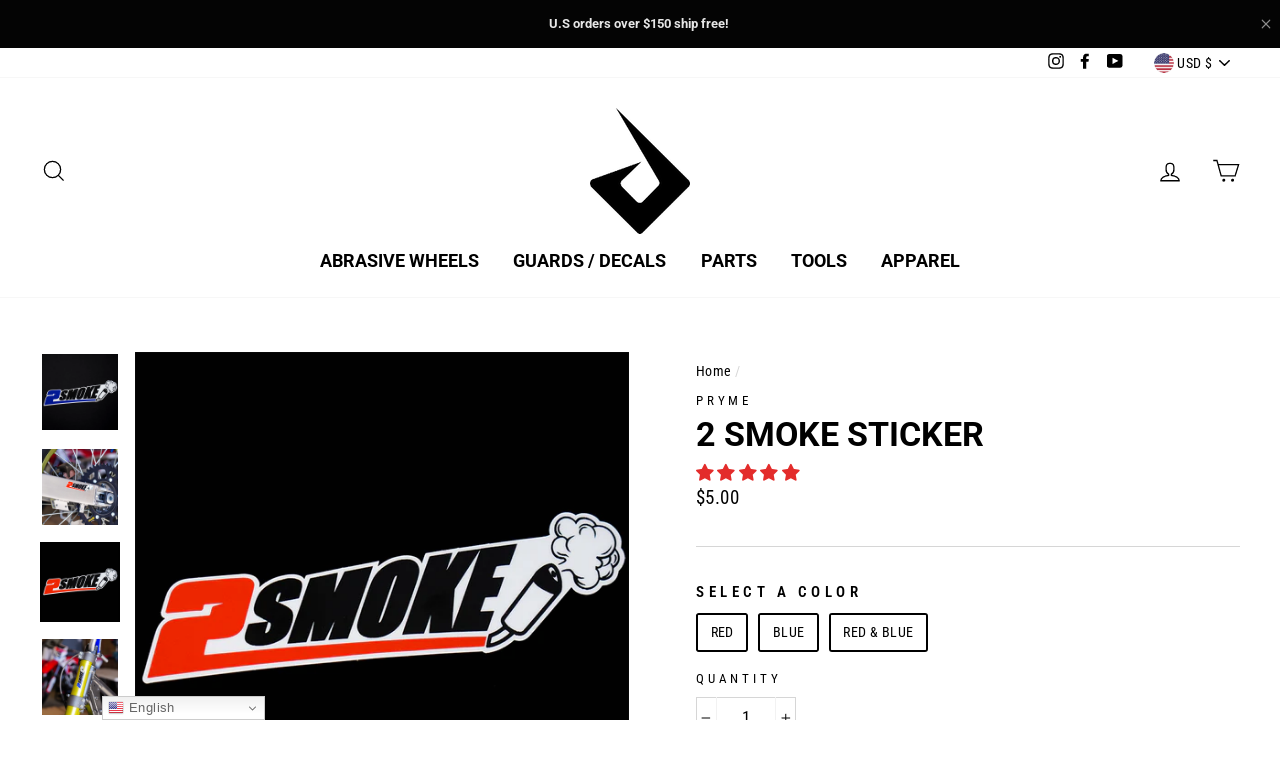

--- FILE ---
content_type: text/html; charset=utf-8
request_url: https://www.prymemx.com/products/2smoke
body_size: 83583
content:
<!doctype html>
<html class="no-js" lang="en">
<head>
<!-- starapps_core_start -->
<!-- This code is automatically managed by StarApps Studio -->
<!-- Please contact support@starapps.studio for any help -->
<!-- File location: snippets/starapps-core.liquid -->


    
<!-- starapps_core_end -->

  <meta name="google-site-verification" content="vztrqHxGeOQ-IaaUnzmvAHkcqEMUiPArEIqQ5H2EVso" />
  <meta charset="utf-8">
  <meta http-equiv="X-UA-Compatible" content="IE=edge,chrome=1">
  <meta name="viewport" content="width=device-width,initial-scale=1">
  <meta name="theme-color" content="#e32c2b">
  <link rel="canonical" href="https://www.prymemx.com/products/2smoke">
<!-- Global site tag (gtag.js) - Google Analytics -->
<script async src="https://www.googletagmanager.com/gtag/js?id=G-CJ26C9X38C"></script>
<script>
  window.dataLayer = window.dataLayer || [];
  function gtag(){dataLayer.push(arguments);}
  gtag('js', new Date());

  gtag('config', 'G-CJ26C9X38C');
</script><link rel="shortcut icon" href="//www.prymemx.com/cdn/shop/files/favicon_d1f166e6-b237-48e5-9c18-5c72dfdbbcb6_32x32.png?v=1613550022" type="image/png" />
  

  <!-- Avada Size Chart Script -->
 
<script src="//www.prymemx.com/cdn/shop/t/43/assets/size-chart-data.js?v=131868120694858840821687823927" defer='defer'></script>

    
    
  





<script>
  const AVADA_SC = {};
  AVADA_SC.product = {"id":7934522163433,"title":"2 Smoke Sticker","handle":"2smoke","description":"\u003cp\u003eThe perfect addition to any bike, truck, or toolbox. Show off that 2 stroke love! Choose between red or blue, or just get a pack of both!\u003c\/p\u003e\n\u003cul\u003e\n\u003cli\u003e4.25\" Long\u003c\/li\u003e\n\u003cli\u003e1\" Tall\u003c\/li\u003e\n\u003cli\u003eMoisture and UV resistant\u003c\/li\u003e\n\u003cli\u003eLaminated for durability\u003c\/li\u003e\n\u003cli\u003eSold in packs of 2, 4, and 10\u003cbr\u003e\n\u003c\/li\u003e\n\u003cli\u003eProudly made in the\u003cspan\u003e \u003c\/span\u003e\u003cstrong data-mce-fragment=\"1\"\u003e\u003cspan data-mce-fragment=\"1\" style=\"color: #ff2a00;\" data-mce-style=\"color: #ff2a00;\"\u003eU\u003c\/span\u003e\u003cspan data-mce-fragment=\"1\" style=\"color: #b3b3b3;\" data-mce-style=\"color: #b3b3b3;\"\u003eS\u003c\/span\u003e\u003cspan data-mce-fragment=\"1\" style=\"color: #2b00ff;\" data-mce-style=\"color: #2b00ff;\"\u003eA\u003c\/span\u003e\u003c\/strong\u003e\n\u003c\/li\u003e\n\u003c\/ul\u003e","published_at":"2022-10-14T13:32:27-07:00","created_at":"2022-10-14T12:19:19-07:00","vendor":"Pryme","type":"Stickers","tags":["Sticker"],"price":500,"price_min":500,"price_max":2000,"available":true,"price_varies":true,"compare_at_price":null,"compare_at_price_min":0,"compare_at_price_max":0,"compare_at_price_varies":false,"variants":[{"id":43828786364649,"title":"Red \/ Pack of 2","option1":"Red","option2":"Pack of 2","option3":null,"sku":"ST10 x2","requires_shipping":true,"taxable":true,"featured_image":{"id":39152590291177,"product_id":7934522163433,"position":3,"created_at":"2022-10-14T13:38:00-07:00","updated_at":"2022-10-14T13:38:06-07:00","alt":"2 Smoke Sticker","width":1000,"height":1000,"src":"\/\/www.prymemx.com\/cdn\/shop\/products\/Red.jpg?v=1665779886","variant_ids":[43828786364649,43828786397417,43828786430185,43828791869673,43828791935209,43828792000745]},"available":true,"name":"2 Smoke Sticker - Red \/ Pack of 2","public_title":"Red \/ Pack of 2","options":["Red","Pack of 2"],"price":500,"weight":9,"compare_at_price":null,"inventory_quantity":-20,"inventory_management":null,"inventory_policy":"deny","barcode":"","featured_media":{"alt":"2 Smoke Sticker","id":31744686948585,"position":3,"preview_image":{"aspect_ratio":1.0,"height":1000,"width":1000,"src":"\/\/www.prymemx.com\/cdn\/shop\/products\/Red.jpg?v=1665779886"}},"requires_selling_plan":false,"selling_plan_allocations":[]},{"id":43828786397417,"title":"Red \/ Pack of 4 (Save 10%)","option1":"Red","option2":"Pack of 4 (Save 10%)","option3":null,"sku":"ST10 x4","requires_shipping":true,"taxable":true,"featured_image":{"id":39152590291177,"product_id":7934522163433,"position":3,"created_at":"2022-10-14T13:38:00-07:00","updated_at":"2022-10-14T13:38:06-07:00","alt":"2 Smoke Sticker","width":1000,"height":1000,"src":"\/\/www.prymemx.com\/cdn\/shop\/products\/Red.jpg?v=1665779886","variant_ids":[43828786364649,43828786397417,43828786430185,43828791869673,43828791935209,43828792000745]},"available":true,"name":"2 Smoke Sticker - Red \/ Pack of 4 (Save 10%)","public_title":"Red \/ Pack of 4 (Save 10%)","options":["Red","Pack of 4 (Save 10%)"],"price":900,"weight":11,"compare_at_price":null,"inventory_quantity":-9,"inventory_management":null,"inventory_policy":"deny","barcode":"","featured_media":{"alt":"2 Smoke Sticker","id":31744686948585,"position":3,"preview_image":{"aspect_ratio":1.0,"height":1000,"width":1000,"src":"\/\/www.prymemx.com\/cdn\/shop\/products\/Red.jpg?v=1665779886"}},"requires_selling_plan":false,"selling_plan_allocations":[]},{"id":43828786430185,"title":"Red \/ Pack of 10 (Save 20%)","option1":"Red","option2":"Pack of 10 (Save 20%)","option3":null,"sku":"ST10 x10","requires_shipping":true,"taxable":true,"featured_image":{"id":39152590291177,"product_id":7934522163433,"position":3,"created_at":"2022-10-14T13:38:00-07:00","updated_at":"2022-10-14T13:38:06-07:00","alt":"2 Smoke Sticker","width":1000,"height":1000,"src":"\/\/www.prymemx.com\/cdn\/shop\/products\/Red.jpg?v=1665779886","variant_ids":[43828786364649,43828786397417,43828786430185,43828791869673,43828791935209,43828792000745]},"available":true,"name":"2 Smoke Sticker - Red \/ Pack of 10 (Save 20%)","public_title":"Red \/ Pack of 10 (Save 20%)","options":["Red","Pack of 10 (Save 20%)"],"price":2000,"weight":14,"compare_at_price":null,"inventory_quantity":0,"inventory_management":null,"inventory_policy":"deny","barcode":"","featured_media":{"alt":"2 Smoke Sticker","id":31744686948585,"position":3,"preview_image":{"aspect_ratio":1.0,"height":1000,"width":1000,"src":"\/\/www.prymemx.com\/cdn\/shop\/products\/Red.jpg?v=1665779886"}},"requires_selling_plan":false,"selling_plan_allocations":[]},{"id":43828791836905,"title":"Blue \/ Pack of 2","option1":"Blue","option2":"Pack of 2","option3":null,"sku":"ST11 x2","requires_shipping":true,"taxable":true,"featured_image":{"id":39152561324265,"product_id":7934522163433,"position":1,"created_at":"2022-10-14T13:32:13-07:00","updated_at":"2022-10-14T13:32:14-07:00","alt":"2 Smoke Sticker","width":1000,"height":1000,"src":"\/\/www.prymemx.com\/cdn\/shop\/products\/Blue_e3f02694-313e-4670-9265-ff18af53155b.jpg?v=1665779534","variant_ids":[43828791836905,43828791902441,43828791967977]},"available":true,"name":"2 Smoke Sticker - Blue \/ Pack of 2","public_title":"Blue \/ Pack of 2","options":["Blue","Pack of 2"],"price":500,"weight":9,"compare_at_price":null,"inventory_quantity":-12,"inventory_management":null,"inventory_policy":"deny","barcode":"","featured_media":{"alt":"2 Smoke Sticker","id":31744656769257,"position":1,"preview_image":{"aspect_ratio":1.0,"height":1000,"width":1000,"src":"\/\/www.prymemx.com\/cdn\/shop\/products\/Blue_e3f02694-313e-4670-9265-ff18af53155b.jpg?v=1665779534"}},"requires_selling_plan":false,"selling_plan_allocations":[]},{"id":43828791902441,"title":"Blue \/ Pack of 4 (Save 10%)","option1":"Blue","option2":"Pack of 4 (Save 10%)","option3":null,"sku":"ST11 x4","requires_shipping":true,"taxable":true,"featured_image":{"id":39152561324265,"product_id":7934522163433,"position":1,"created_at":"2022-10-14T13:32:13-07:00","updated_at":"2022-10-14T13:32:14-07:00","alt":"2 Smoke Sticker","width":1000,"height":1000,"src":"\/\/www.prymemx.com\/cdn\/shop\/products\/Blue_e3f02694-313e-4670-9265-ff18af53155b.jpg?v=1665779534","variant_ids":[43828791836905,43828791902441,43828791967977]},"available":true,"name":"2 Smoke Sticker - Blue \/ Pack of 4 (Save 10%)","public_title":"Blue \/ Pack of 4 (Save 10%)","options":["Blue","Pack of 4 (Save 10%)"],"price":900,"weight":9,"compare_at_price":null,"inventory_quantity":-9,"inventory_management":null,"inventory_policy":"deny","barcode":"","featured_media":{"alt":"2 Smoke Sticker","id":31744656769257,"position":1,"preview_image":{"aspect_ratio":1.0,"height":1000,"width":1000,"src":"\/\/www.prymemx.com\/cdn\/shop\/products\/Blue_e3f02694-313e-4670-9265-ff18af53155b.jpg?v=1665779534"}},"requires_selling_plan":false,"selling_plan_allocations":[]},{"id":43828791967977,"title":"Blue \/ Pack of 10 (Save 20%)","option1":"Blue","option2":"Pack of 10 (Save 20%)","option3":null,"sku":"ST11 x10","requires_shipping":true,"taxable":true,"featured_image":{"id":39152561324265,"product_id":7934522163433,"position":1,"created_at":"2022-10-14T13:32:13-07:00","updated_at":"2022-10-14T13:32:14-07:00","alt":"2 Smoke Sticker","width":1000,"height":1000,"src":"\/\/www.prymemx.com\/cdn\/shop\/products\/Blue_e3f02694-313e-4670-9265-ff18af53155b.jpg?v=1665779534","variant_ids":[43828791836905,43828791902441,43828791967977]},"available":true,"name":"2 Smoke Sticker - Blue \/ Pack of 10 (Save 20%)","public_title":"Blue \/ Pack of 10 (Save 20%)","options":["Blue","Pack of 10 (Save 20%)"],"price":2000,"weight":9,"compare_at_price":null,"inventory_quantity":-1,"inventory_management":null,"inventory_policy":"deny","barcode":"","featured_media":{"alt":"2 Smoke Sticker","id":31744656769257,"position":1,"preview_image":{"aspect_ratio":1.0,"height":1000,"width":1000,"src":"\/\/www.prymemx.com\/cdn\/shop\/products\/Blue_e3f02694-313e-4670-9265-ff18af53155b.jpg?v=1665779534"}},"requires_selling_plan":false,"selling_plan_allocations":[]},{"id":43828791869673,"title":"Red \u0026 Blue \/ Pack of 2","option1":"Red \u0026 Blue","option2":"Pack of 2","option3":null,"sku":"ST10.11","requires_shipping":true,"taxable":true,"featured_image":{"id":39152590291177,"product_id":7934522163433,"position":3,"created_at":"2022-10-14T13:38:00-07:00","updated_at":"2022-10-14T13:38:06-07:00","alt":"2 Smoke Sticker","width":1000,"height":1000,"src":"\/\/www.prymemx.com\/cdn\/shop\/products\/Red.jpg?v=1665779886","variant_ids":[43828786364649,43828786397417,43828786430185,43828791869673,43828791935209,43828792000745]},"available":true,"name":"2 Smoke Sticker - Red \u0026 Blue \/ Pack of 2","public_title":"Red \u0026 Blue \/ Pack of 2","options":["Red \u0026 Blue","Pack of 2"],"price":500,"weight":9,"compare_at_price":null,"inventory_quantity":-13,"inventory_management":null,"inventory_policy":"deny","barcode":"","featured_media":{"alt":"2 Smoke Sticker","id":31744686948585,"position":3,"preview_image":{"aspect_ratio":1.0,"height":1000,"width":1000,"src":"\/\/www.prymemx.com\/cdn\/shop\/products\/Red.jpg?v=1665779886"}},"requires_selling_plan":false,"selling_plan_allocations":[]},{"id":43828791935209,"title":"Red \u0026 Blue \/ Pack of 4 (Save 10%)","option1":"Red \u0026 Blue","option2":"Pack of 4 (Save 10%)","option3":null,"sku":"ST10.11 x2","requires_shipping":true,"taxable":true,"featured_image":{"id":39152590291177,"product_id":7934522163433,"position":3,"created_at":"2022-10-14T13:38:00-07:00","updated_at":"2022-10-14T13:38:06-07:00","alt":"2 Smoke Sticker","width":1000,"height":1000,"src":"\/\/www.prymemx.com\/cdn\/shop\/products\/Red.jpg?v=1665779886","variant_ids":[43828786364649,43828786397417,43828786430185,43828791869673,43828791935209,43828792000745]},"available":true,"name":"2 Smoke Sticker - Red \u0026 Blue \/ Pack of 4 (Save 10%)","public_title":"Red \u0026 Blue \/ Pack of 4 (Save 10%)","options":["Red \u0026 Blue","Pack of 4 (Save 10%)"],"price":900,"weight":9,"compare_at_price":null,"inventory_quantity":-18,"inventory_management":null,"inventory_policy":"deny","barcode":"","featured_media":{"alt":"2 Smoke Sticker","id":31744686948585,"position":3,"preview_image":{"aspect_ratio":1.0,"height":1000,"width":1000,"src":"\/\/www.prymemx.com\/cdn\/shop\/products\/Red.jpg?v=1665779886"}},"requires_selling_plan":false,"selling_plan_allocations":[]},{"id":43828792000745,"title":"Red \u0026 Blue \/ Pack of 10 (Save 20%)","option1":"Red \u0026 Blue","option2":"Pack of 10 (Save 20%)","option3":null,"sku":"ST10.11 x5","requires_shipping":true,"taxable":true,"featured_image":{"id":39152590291177,"product_id":7934522163433,"position":3,"created_at":"2022-10-14T13:38:00-07:00","updated_at":"2022-10-14T13:38:06-07:00","alt":"2 Smoke Sticker","width":1000,"height":1000,"src":"\/\/www.prymemx.com\/cdn\/shop\/products\/Red.jpg?v=1665779886","variant_ids":[43828786364649,43828786397417,43828786430185,43828791869673,43828791935209,43828792000745]},"available":true,"name":"2 Smoke Sticker - Red \u0026 Blue \/ Pack of 10 (Save 20%)","public_title":"Red \u0026 Blue \/ Pack of 10 (Save 20%)","options":["Red \u0026 Blue","Pack of 10 (Save 20%)"],"price":2000,"weight":9,"compare_at_price":null,"inventory_quantity":-2,"inventory_management":null,"inventory_policy":"deny","barcode":"","featured_media":{"alt":"2 Smoke Sticker","id":31744686948585,"position":3,"preview_image":{"aspect_ratio":1.0,"height":1000,"width":1000,"src":"\/\/www.prymemx.com\/cdn\/shop\/products\/Red.jpg?v=1665779886"}},"requires_selling_plan":false,"selling_plan_allocations":[]}],"images":["\/\/www.prymemx.com\/cdn\/shop\/products\/Blue_e3f02694-313e-4670-9265-ff18af53155b.jpg?v=1665779534","\/\/www.prymemx.com\/cdn\/shop\/products\/Red1.jpg?v=1665779886","\/\/www.prymemx.com\/cdn\/shop\/products\/Red.jpg?v=1665779886","\/\/www.prymemx.com\/cdn\/shop\/products\/Blue1.jpg?v=1665779886"],"featured_image":"\/\/www.prymemx.com\/cdn\/shop\/products\/Blue_e3f02694-313e-4670-9265-ff18af53155b.jpg?v=1665779534","options":["Color","Bulk Discount"],"media":[{"alt":"2 Smoke Sticker","id":31744656769257,"position":1,"preview_image":{"aspect_ratio":1.0,"height":1000,"width":1000,"src":"\/\/www.prymemx.com\/cdn\/shop\/products\/Blue_e3f02694-313e-4670-9265-ff18af53155b.jpg?v=1665779534"},"aspect_ratio":1.0,"height":1000,"media_type":"image","src":"\/\/www.prymemx.com\/cdn\/shop\/products\/Blue_e3f02694-313e-4670-9265-ff18af53155b.jpg?v=1665779534","width":1000},{"alt":"2 Smoke Sticker","id":31744656834793,"position":2,"preview_image":{"aspect_ratio":1.0,"height":1002,"width":1002,"src":"\/\/www.prymemx.com\/cdn\/shop\/products\/Red1.jpg?v=1665779886"},"aspect_ratio":1.0,"height":1002,"media_type":"image","src":"\/\/www.prymemx.com\/cdn\/shop\/products\/Red1.jpg?v=1665779886","width":1002},{"alt":"2 Smoke Sticker","id":31744686948585,"position":3,"preview_image":{"aspect_ratio":1.0,"height":1000,"width":1000,"src":"\/\/www.prymemx.com\/cdn\/shop\/products\/Red.jpg?v=1665779886"},"aspect_ratio":1.0,"height":1000,"media_type":"image","src":"\/\/www.prymemx.com\/cdn\/shop\/products\/Red.jpg?v=1665779886","width":1000},{"alt":"2 Smoke Sticker","id":31744656802025,"position":4,"preview_image":{"aspect_ratio":1.0,"height":1002,"width":1002,"src":"\/\/www.prymemx.com\/cdn\/shop\/products\/Blue1.jpg?v=1665779886"},"aspect_ratio":1.0,"height":1002,"media_type":"image","src":"\/\/www.prymemx.com\/cdn\/shop\/products\/Blue1.jpg?v=1665779886","width":1002}],"requires_selling_plan":false,"selling_plan_groups":[],"content":"\u003cp\u003eThe perfect addition to any bike, truck, or toolbox. Show off that 2 stroke love! Choose between red or blue, or just get a pack of both!\u003c\/p\u003e\n\u003cul\u003e\n\u003cli\u003e4.25\" Long\u003c\/li\u003e\n\u003cli\u003e1\" Tall\u003c\/li\u003e\n\u003cli\u003eMoisture and UV resistant\u003c\/li\u003e\n\u003cli\u003eLaminated for durability\u003c\/li\u003e\n\u003cli\u003eSold in packs of 2, 4, and 10\u003cbr\u003e\n\u003c\/li\u003e\n\u003cli\u003eProudly made in the\u003cspan\u003e \u003c\/span\u003e\u003cstrong data-mce-fragment=\"1\"\u003e\u003cspan data-mce-fragment=\"1\" style=\"color: #ff2a00;\" data-mce-style=\"color: #ff2a00;\"\u003eU\u003c\/span\u003e\u003cspan data-mce-fragment=\"1\" style=\"color: #b3b3b3;\" data-mce-style=\"color: #b3b3b3;\"\u003eS\u003c\/span\u003e\u003cspan data-mce-fragment=\"1\" style=\"color: #2b00ff;\" data-mce-style=\"color: #2b00ff;\"\u003eA\u003c\/span\u003e\u003c\/strong\u003e\n\u003c\/li\u003e\n\u003c\/ul\u003e"};
  AVADA_SC.template = "product";
  AVADA_SC.collections = [];
  AVADA_SC.collectionsName = [];
  AVADA_SC.collectionId = "";
  
    AVADA_SC.collections.push(`152062001186`);
    AVADA_SC.collectionsName.push(`Products`);
  
    AVADA_SC.collections.push(`265552199838`);
    AVADA_SC.collectionsName.push(`Stickers`);
  
  AVADA_SC.branding = 
</script>

  <!-- /Avada Size Chart Script -->

<title>2 Smoke Sticker | Pryme
</title><meta name="description" content="The perfect addition to any bike, truck, or toolbox. Show off that 2 stroke love! Choose between red or blue, or just get a pack of both! 4.25&quot; Long 1&quot; Tall Moisture and UV resistant Laminated for durability Sold in packs of 2, 4, and 10 Proudly made in the USA"><meta property="og:site_name" content="Pryme">
  <meta property="og:url" content="https://www.prymemx.com/products/2smoke">
  <meta property="og:title" content="2 Smoke Sticker">
  <meta property="og:type" content="product">
  <meta property="og:description" content="The perfect addition to any bike, truck, or toolbox. Show off that 2 stroke love! Choose between red or blue, or just get a pack of both! 4.25&quot; Long 1&quot; Tall Moisture and UV resistant Laminated for durability Sold in packs of 2, 4, and 10 Proudly made in the USA"><meta property="og:image" content="http://www.prymemx.com/cdn/shop/products/Blue_e3f02694-313e-4670-9265-ff18af53155b_1200x1200.jpg?v=1665779534"><meta property="og:image" content="http://www.prymemx.com/cdn/shop/products/Red1_1200x1200.jpg?v=1665779886"><meta property="og:image" content="http://www.prymemx.com/cdn/shop/products/Red_1200x1200.jpg?v=1665779886">
  <meta property="og:image:secure_url" content="https://www.prymemx.com/cdn/shop/products/Blue_e3f02694-313e-4670-9265-ff18af53155b_1200x1200.jpg?v=1665779534"><meta property="og:image:secure_url" content="https://www.prymemx.com/cdn/shop/products/Red1_1200x1200.jpg?v=1665779886"><meta property="og:image:secure_url" content="https://www.prymemx.com/cdn/shop/products/Red_1200x1200.jpg?v=1665779886">
  <meta name="twitter:site" content="@">
  <meta name="twitter:card" content="summary_large_image">
  <meta name="twitter:title" content="2 Smoke Sticker">
  <meta name="twitter:description" content="The perfect addition to any bike, truck, or toolbox. Show off that 2 stroke love! Choose between red or blue, or just get a pack of both! 4.25&quot; Long 1&quot; Tall Moisture and UV resistant Laminated for durability Sold in packs of 2, 4, and 10 Proudly made in the USA">


  <style data-shopify>
  @font-face {
  font-family: Roboto;
  font-weight: 700;
  font-style: normal;
  src: url("//www.prymemx.com/cdn/fonts/roboto/roboto_n7.f38007a10afbbde8976c4056bfe890710d51dec2.woff2") format("woff2"),
       url("//www.prymemx.com/cdn/fonts/roboto/roboto_n7.94bfdd3e80c7be00e128703d245c207769d763f9.woff") format("woff");
}

  @font-face {
  font-family: "Roboto Condensed";
  font-weight: 400;
  font-style: normal;
  src: url("//www.prymemx.com/cdn/fonts/roboto_condensed/robotocondensed_n4.01812de96ca5a5e9d19bef3ca9cc80dd1bf6c8b8.woff2") format("woff2"),
       url("//www.prymemx.com/cdn/fonts/roboto_condensed/robotocondensed_n4.3930e6ddba458dc3cb725a82a2668eac3c63c104.woff") format("woff");
}


  @font-face {
  font-family: "Roboto Condensed";
  font-weight: 600;
  font-style: normal;
  src: url("//www.prymemx.com/cdn/fonts/roboto_condensed/robotocondensed_n6.c516dc992de767fe135f0d2baded23e033d4e3ea.woff2") format("woff2"),
       url("//www.prymemx.com/cdn/fonts/roboto_condensed/robotocondensed_n6.881fbb9b185667f58f34ac71cbecd9f5ba6c3efe.woff") format("woff");
}

  @font-face {
  font-family: "Roboto Condensed";
  font-weight: 400;
  font-style: italic;
  src: url("//www.prymemx.com/cdn/fonts/roboto_condensed/robotocondensed_i4.05c7f163ad2c00a3c4257606d1227691aff9070b.woff2") format("woff2"),
       url("//www.prymemx.com/cdn/fonts/roboto_condensed/robotocondensed_i4.04d9d87e0a45b49fc67a5b9eb5059e1540f5cda3.woff") format("woff");
}

  @font-face {
  font-family: "Roboto Condensed";
  font-weight: 600;
  font-style: italic;
  src: url("//www.prymemx.com/cdn/fonts/roboto_condensed/robotocondensed_i6.c9770aa95711259894f917065fd1d7cc3bcfa122.woff2") format("woff2"),
       url("//www.prymemx.com/cdn/fonts/roboto_condensed/robotocondensed_i6.cc02aa89ebb03a4bf4511145d33241da8320978a.woff") format("woff");
}

</style>

  <link href="//www.prymemx.com/cdn/shop/t/43/assets/theme.scss.css?v=78617167400605353641696480115" rel="stylesheet" type="text/css" media="all" />

  <style data-shopify>
    .collection-item__title {
      font-size: 16.0px;
    }

    @media screen and (min-width: 769px) {
      .collection-item__title {
        font-size: 20px;
      }
    }
  </style>

  <script>
    document.documentElement.className = document.documentElement.className.replace('no-js', 'js');

    window.theme = window.theme || {};
    theme.routes = {
      cart: "/cart",
      cartAdd: "/cart/add",
      cartChange: "/cart/change"
    };
    theme.strings = {
      addToCart: "Add to cart",
      soldOut: "Sold Out",
      unavailable: "Unavailable",
      stockLabel: "Only [count] items in stock!",
      willNotShipUntil: "Will not ship until [date]",
      willBeInStockAfter: "Will be in stock after [date]",
      waitingForStock: "Inventory on the way",
      savePrice: "Save [saved_amount]",
      cartEmpty: "Your cart is currently empty.",
      cartTermsConfirmation: "You must agree with the terms and conditions of sales to check out"
    };
    theme.settings = {
      dynamicVariantsEnable: false,
      dynamicVariantType: "dropdown",
      cartType: "page",
      moneyFormat: "${{amount}}",
      saveType: "dollar",
      recentlyViewedEnabled: false,
      predictiveSearch: true,
      predictiveSearchType: "product,article,page",
      inventoryThreshold: 2,
      quickView: false,
      themeName: 'Impulse',
      themeVersion: "3.1.0"
    };
  </script>

  

  
  <script>window.performance && window.performance.mark && window.performance.mark('shopify.content_for_header.start');</script><meta name="google-site-verification" content="en4NRmlXcIT31C8oqdegfnZxMPwFr1gLW7qnSAVMFiU">
<meta name="facebook-domain-verification" content="5bvzeek9d2vh1uzfv4xw3q6mo8s832">
<meta id="shopify-digital-wallet" name="shopify-digital-wallet" content="/24023657/digital_wallets/dialog">
<meta name="shopify-checkout-api-token" content="339600745ac17def117215cf9912cfc6">
<meta id="in-context-paypal-metadata" data-shop-id="24023657" data-venmo-supported="false" data-environment="production" data-locale="en_US" data-paypal-v4="true" data-currency="USD">
<link rel="alternate" type="application/json+oembed" href="https://www.prymemx.com/products/2smoke.oembed">
<script async="async" src="/checkouts/internal/preloads.js?locale=en-US"></script>
<link rel="preconnect" href="https://shop.app" crossorigin="anonymous">
<script async="async" src="https://shop.app/checkouts/internal/preloads.js?locale=en-US&shop_id=24023657" crossorigin="anonymous"></script>
<script id="apple-pay-shop-capabilities" type="application/json">{"shopId":24023657,"countryCode":"US","currencyCode":"USD","merchantCapabilities":["supports3DS"],"merchantId":"gid:\/\/shopify\/Shop\/24023657","merchantName":"Pryme","requiredBillingContactFields":["postalAddress","email"],"requiredShippingContactFields":["postalAddress","email"],"shippingType":"shipping","supportedNetworks":["visa","masterCard","amex","discover","elo","jcb"],"total":{"type":"pending","label":"Pryme","amount":"1.00"},"shopifyPaymentsEnabled":true,"supportsSubscriptions":true}</script>
<script id="shopify-features" type="application/json">{"accessToken":"339600745ac17def117215cf9912cfc6","betas":["rich-media-storefront-analytics"],"domain":"www.prymemx.com","predictiveSearch":true,"shopId":24023657,"locale":"en"}</script>
<script>var Shopify = Shopify || {};
Shopify.shop = "pryme-mx.myshopify.com";
Shopify.locale = "en";
Shopify.currency = {"active":"USD","rate":"1.0"};
Shopify.country = "US";
Shopify.theme = {"name":"Impulse w\/ Collection Swatches","id":112222896286,"schema_name":"Impulse","schema_version":"3.1.0","theme_store_id":857,"role":"main"};
Shopify.theme.handle = "null";
Shopify.theme.style = {"id":null,"handle":null};
Shopify.cdnHost = "www.prymemx.com/cdn";
Shopify.routes = Shopify.routes || {};
Shopify.routes.root = "/";</script>
<script type="module">!function(o){(o.Shopify=o.Shopify||{}).modules=!0}(window);</script>
<script>!function(o){function n(){var o=[];function n(){o.push(Array.prototype.slice.apply(arguments))}return n.q=o,n}var t=o.Shopify=o.Shopify||{};t.loadFeatures=n(),t.autoloadFeatures=n()}(window);</script>
<script>
  window.ShopifyPay = window.ShopifyPay || {};
  window.ShopifyPay.apiHost = "shop.app\/pay";
  window.ShopifyPay.redirectState = null;
</script>
<script id="shop-js-analytics" type="application/json">{"pageType":"product"}</script>
<script defer="defer" async type="module" src="//www.prymemx.com/cdn/shopifycloud/shop-js/modules/v2/client.init-shop-cart-sync_C5BV16lS.en.esm.js"></script>
<script defer="defer" async type="module" src="//www.prymemx.com/cdn/shopifycloud/shop-js/modules/v2/chunk.common_CygWptCX.esm.js"></script>
<script type="module">
  await import("//www.prymemx.com/cdn/shopifycloud/shop-js/modules/v2/client.init-shop-cart-sync_C5BV16lS.en.esm.js");
await import("//www.prymemx.com/cdn/shopifycloud/shop-js/modules/v2/chunk.common_CygWptCX.esm.js");

  window.Shopify.SignInWithShop?.initShopCartSync?.({"fedCMEnabled":true,"windoidEnabled":true});

</script>
<script>
  window.Shopify = window.Shopify || {};
  if (!window.Shopify.featureAssets) window.Shopify.featureAssets = {};
  window.Shopify.featureAssets['shop-js'] = {"shop-cart-sync":["modules/v2/client.shop-cart-sync_ZFArdW7E.en.esm.js","modules/v2/chunk.common_CygWptCX.esm.js"],"init-fed-cm":["modules/v2/client.init-fed-cm_CmiC4vf6.en.esm.js","modules/v2/chunk.common_CygWptCX.esm.js"],"shop-button":["modules/v2/client.shop-button_tlx5R9nI.en.esm.js","modules/v2/chunk.common_CygWptCX.esm.js"],"shop-cash-offers":["modules/v2/client.shop-cash-offers_DOA2yAJr.en.esm.js","modules/v2/chunk.common_CygWptCX.esm.js","modules/v2/chunk.modal_D71HUcav.esm.js"],"init-windoid":["modules/v2/client.init-windoid_sURxWdc1.en.esm.js","modules/v2/chunk.common_CygWptCX.esm.js"],"shop-toast-manager":["modules/v2/client.shop-toast-manager_ClPi3nE9.en.esm.js","modules/v2/chunk.common_CygWptCX.esm.js"],"init-shop-email-lookup-coordinator":["modules/v2/client.init-shop-email-lookup-coordinator_B8hsDcYM.en.esm.js","modules/v2/chunk.common_CygWptCX.esm.js"],"init-shop-cart-sync":["modules/v2/client.init-shop-cart-sync_C5BV16lS.en.esm.js","modules/v2/chunk.common_CygWptCX.esm.js"],"avatar":["modules/v2/client.avatar_BTnouDA3.en.esm.js"],"pay-button":["modules/v2/client.pay-button_FdsNuTd3.en.esm.js","modules/v2/chunk.common_CygWptCX.esm.js"],"init-customer-accounts":["modules/v2/client.init-customer-accounts_DxDtT_ad.en.esm.js","modules/v2/client.shop-login-button_C5VAVYt1.en.esm.js","modules/v2/chunk.common_CygWptCX.esm.js","modules/v2/chunk.modal_D71HUcav.esm.js"],"init-shop-for-new-customer-accounts":["modules/v2/client.init-shop-for-new-customer-accounts_ChsxoAhi.en.esm.js","modules/v2/client.shop-login-button_C5VAVYt1.en.esm.js","modules/v2/chunk.common_CygWptCX.esm.js","modules/v2/chunk.modal_D71HUcav.esm.js"],"shop-login-button":["modules/v2/client.shop-login-button_C5VAVYt1.en.esm.js","modules/v2/chunk.common_CygWptCX.esm.js","modules/v2/chunk.modal_D71HUcav.esm.js"],"init-customer-accounts-sign-up":["modules/v2/client.init-customer-accounts-sign-up_CPSyQ0Tj.en.esm.js","modules/v2/client.shop-login-button_C5VAVYt1.en.esm.js","modules/v2/chunk.common_CygWptCX.esm.js","modules/v2/chunk.modal_D71HUcav.esm.js"],"shop-follow-button":["modules/v2/client.shop-follow-button_Cva4Ekp9.en.esm.js","modules/v2/chunk.common_CygWptCX.esm.js","modules/v2/chunk.modal_D71HUcav.esm.js"],"checkout-modal":["modules/v2/client.checkout-modal_BPM8l0SH.en.esm.js","modules/v2/chunk.common_CygWptCX.esm.js","modules/v2/chunk.modal_D71HUcav.esm.js"],"lead-capture":["modules/v2/client.lead-capture_Bi8yE_yS.en.esm.js","modules/v2/chunk.common_CygWptCX.esm.js","modules/v2/chunk.modal_D71HUcav.esm.js"],"shop-login":["modules/v2/client.shop-login_D6lNrXab.en.esm.js","modules/v2/chunk.common_CygWptCX.esm.js","modules/v2/chunk.modal_D71HUcav.esm.js"],"payment-terms":["modules/v2/client.payment-terms_CZxnsJam.en.esm.js","modules/v2/chunk.common_CygWptCX.esm.js","modules/v2/chunk.modal_D71HUcav.esm.js"]};
</script>
<script>(function() {
  var isLoaded = false;
  function asyncLoad() {
    if (isLoaded) return;
    isLoaded = true;
    var urls = ["https:\/\/www.improvedcontactform.com\/icf.js?shop=pryme-mx.myshopify.com","https:\/\/formbuilder.hulkapps.com\/skeletopapp.js?shop=pryme-mx.myshopify.com","\/\/cdn.shopify.com\/proxy\/59ee16687d405dc5ebc57f21e1a7af0bb750c8633afff942d7e62b9fcb07c685\/api.goaffpro.com\/loader.js?shop=pryme-mx.myshopify.com\u0026sp-cache-control=cHVibGljLCBtYXgtYWdlPTkwMA","https:\/\/widget-api-ng.yeps.io\/loader\/01923e5b-cfab-36e1-df07-9405653ba058.js?shop=pryme-mx.myshopify.com","https:\/\/gtranslate.io\/shopify\/gtranslate.js?shop=pryme-mx.myshopify.com","https:\/\/static.klaviyo.com\/onsite\/js\/klaviyo.js?company_id=XgMRhJ\u0026shop=pryme-mx.myshopify.com","https:\/\/static.klaviyo.com\/onsite\/js\/klaviyo.js?company_id=XgMRhJ\u0026shop=pryme-mx.myshopify.com","https:\/\/cdn.shopify.com\/s\/files\/1\/2402\/3657\/t\/43\/assets\/verify-meteor-menu.js?meteor_tier=premium\u0026shop=pryme-mx.myshopify.com","https:\/\/tnc-app.herokuapp.com\/get_script\/ee0cc26a981011ec877d563a9dd19760.js?v=443747\u0026shop=pryme-mx.myshopify.com","https:\/\/cdn.hextom.com\/js\/quickannouncementbar.js?shop=pryme-mx.myshopify.com","\/\/backinstock.useamp.com\/widget\/31525_1767155847.js?category=bis\u0026v=6\u0026shop=pryme-mx.myshopify.com"];
    for (var i = 0; i < urls.length; i++) {
      var s = document.createElement('script');
      s.type = 'text/javascript';
      s.async = true;
      s.src = urls[i];
      var x = document.getElementsByTagName('script')[0];
      x.parentNode.insertBefore(s, x);
    }
  };
  if(window.attachEvent) {
    window.attachEvent('onload', asyncLoad);
  } else {
    window.addEventListener('load', asyncLoad, false);
  }
})();</script>
<script id="__st">var __st={"a":24023657,"offset":-28800,"reqid":"28ccb401-e1b9-4182-be82-3614ee26f811-1768659426","pageurl":"www.prymemx.com\/products\/2smoke","u":"b74818d34d68","p":"product","rtyp":"product","rid":7934522163433};</script>
<script>window.ShopifyPaypalV4VisibilityTracking = true;</script>
<script id="captcha-bootstrap">!function(){'use strict';const t='contact',e='account',n='new_comment',o=[[t,t],['blogs',n],['comments',n],[t,'customer']],c=[[e,'customer_login'],[e,'guest_login'],[e,'recover_customer_password'],[e,'create_customer']],r=t=>t.map((([t,e])=>`form[action*='/${t}']:not([data-nocaptcha='true']) input[name='form_type'][value='${e}']`)).join(','),a=t=>()=>t?[...document.querySelectorAll(t)].map((t=>t.form)):[];function s(){const t=[...o],e=r(t);return a(e)}const i='password',u='form_key',d=['recaptcha-v3-token','g-recaptcha-response','h-captcha-response',i],f=()=>{try{return window.sessionStorage}catch{return}},m='__shopify_v',_=t=>t.elements[u];function p(t,e,n=!1){try{const o=window.sessionStorage,c=JSON.parse(o.getItem(e)),{data:r}=function(t){const{data:e,action:n}=t;return t[m]||n?{data:e,action:n}:{data:t,action:n}}(c);for(const[e,n]of Object.entries(r))t.elements[e]&&(t.elements[e].value=n);n&&o.removeItem(e)}catch(o){console.error('form repopulation failed',{error:o})}}const l='form_type',E='cptcha';function T(t){t.dataset[E]=!0}const w=window,h=w.document,L='Shopify',v='ce_forms',y='captcha';let A=!1;((t,e)=>{const n=(g='f06e6c50-85a8-45c8-87d0-21a2b65856fe',I='https://cdn.shopify.com/shopifycloud/storefront-forms-hcaptcha/ce_storefront_forms_captcha_hcaptcha.v1.5.2.iife.js',D={infoText:'Protected by hCaptcha',privacyText:'Privacy',termsText:'Terms'},(t,e,n)=>{const o=w[L][v],c=o.bindForm;if(c)return c(t,g,e,D).then(n);var r;o.q.push([[t,g,e,D],n]),r=I,A||(h.body.append(Object.assign(h.createElement('script'),{id:'captcha-provider',async:!0,src:r})),A=!0)});var g,I,D;w[L]=w[L]||{},w[L][v]=w[L][v]||{},w[L][v].q=[],w[L][y]=w[L][y]||{},w[L][y].protect=function(t,e){n(t,void 0,e),T(t)},Object.freeze(w[L][y]),function(t,e,n,w,h,L){const[v,y,A,g]=function(t,e,n){const i=e?o:[],u=t?c:[],d=[...i,...u],f=r(d),m=r(i),_=r(d.filter((([t,e])=>n.includes(e))));return[a(f),a(m),a(_),s()]}(w,h,L),I=t=>{const e=t.target;return e instanceof HTMLFormElement?e:e&&e.form},D=t=>v().includes(t);t.addEventListener('submit',(t=>{const e=I(t);if(!e)return;const n=D(e)&&!e.dataset.hcaptchaBound&&!e.dataset.recaptchaBound,o=_(e),c=g().includes(e)&&(!o||!o.value);(n||c)&&t.preventDefault(),c&&!n&&(function(t){try{if(!f())return;!function(t){const e=f();if(!e)return;const n=_(t);if(!n)return;const o=n.value;o&&e.removeItem(o)}(t);const e=Array.from(Array(32),(()=>Math.random().toString(36)[2])).join('');!function(t,e){_(t)||t.append(Object.assign(document.createElement('input'),{type:'hidden',name:u})),t.elements[u].value=e}(t,e),function(t,e){const n=f();if(!n)return;const o=[...t.querySelectorAll(`input[type='${i}']`)].map((({name:t})=>t)),c=[...d,...o],r={};for(const[a,s]of new FormData(t).entries())c.includes(a)||(r[a]=s);n.setItem(e,JSON.stringify({[m]:1,action:t.action,data:r}))}(t,e)}catch(e){console.error('failed to persist form',e)}}(e),e.submit())}));const S=(t,e)=>{t&&!t.dataset[E]&&(n(t,e.some((e=>e===t))),T(t))};for(const o of['focusin','change'])t.addEventListener(o,(t=>{const e=I(t);D(e)&&S(e,y())}));const B=e.get('form_key'),M=e.get(l),P=B&&M;t.addEventListener('DOMContentLoaded',(()=>{const t=y();if(P)for(const e of t)e.elements[l].value===M&&p(e,B);[...new Set([...A(),...v().filter((t=>'true'===t.dataset.shopifyCaptcha))])].forEach((e=>S(e,t)))}))}(h,new URLSearchParams(w.location.search),n,t,e,['guest_login'])})(!0,!0)}();</script>
<script integrity="sha256-4kQ18oKyAcykRKYeNunJcIwy7WH5gtpwJnB7kiuLZ1E=" data-source-attribution="shopify.loadfeatures" defer="defer" src="//www.prymemx.com/cdn/shopifycloud/storefront/assets/storefront/load_feature-a0a9edcb.js" crossorigin="anonymous"></script>
<script crossorigin="anonymous" defer="defer" src="//www.prymemx.com/cdn/shopifycloud/storefront/assets/shopify_pay/storefront-65b4c6d7.js?v=20250812"></script>
<script data-source-attribution="shopify.dynamic_checkout.dynamic.init">var Shopify=Shopify||{};Shopify.PaymentButton=Shopify.PaymentButton||{isStorefrontPortableWallets:!0,init:function(){window.Shopify.PaymentButton.init=function(){};var t=document.createElement("script");t.src="https://www.prymemx.com/cdn/shopifycloud/portable-wallets/latest/portable-wallets.en.js",t.type="module",document.head.appendChild(t)}};
</script>
<script data-source-attribution="shopify.dynamic_checkout.buyer_consent">
  function portableWalletsHideBuyerConsent(e){var t=document.getElementById("shopify-buyer-consent"),n=document.getElementById("shopify-subscription-policy-button");t&&n&&(t.classList.add("hidden"),t.setAttribute("aria-hidden","true"),n.removeEventListener("click",e))}function portableWalletsShowBuyerConsent(e){var t=document.getElementById("shopify-buyer-consent"),n=document.getElementById("shopify-subscription-policy-button");t&&n&&(t.classList.remove("hidden"),t.removeAttribute("aria-hidden"),n.addEventListener("click",e))}window.Shopify?.PaymentButton&&(window.Shopify.PaymentButton.hideBuyerConsent=portableWalletsHideBuyerConsent,window.Shopify.PaymentButton.showBuyerConsent=portableWalletsShowBuyerConsent);
</script>
<script data-source-attribution="shopify.dynamic_checkout.cart.bootstrap">document.addEventListener("DOMContentLoaded",(function(){function t(){return document.querySelector("shopify-accelerated-checkout-cart, shopify-accelerated-checkout")}if(t())Shopify.PaymentButton.init();else{new MutationObserver((function(e,n){t()&&(Shopify.PaymentButton.init(),n.disconnect())})).observe(document.body,{childList:!0,subtree:!0})}}));
</script>
<link id="shopify-accelerated-checkout-styles" rel="stylesheet" media="screen" href="https://www.prymemx.com/cdn/shopifycloud/portable-wallets/latest/accelerated-checkout-backwards-compat.css" crossorigin="anonymous">
<style id="shopify-accelerated-checkout-cart">
        #shopify-buyer-consent {
  margin-top: 1em;
  display: inline-block;
  width: 100%;
}

#shopify-buyer-consent.hidden {
  display: none;
}

#shopify-subscription-policy-button {
  background: none;
  border: none;
  padding: 0;
  text-decoration: underline;
  font-size: inherit;
  cursor: pointer;
}

#shopify-subscription-policy-button::before {
  box-shadow: none;
}

      </style>

<script>window.performance && window.performance.mark && window.performance.mark('shopify.content_for_header.end');</script>

  <script src="//www.prymemx.com/cdn/shop/t/43/assets/vendor-scripts-v6.js" defer="defer"></script>

  
    <link rel="preload" as="style" href="//www.prymemx.com/cdn/shop/t/43/assets/currency-flags.css?v=177154473537266533841600450283" onload="this.onload=null;this.rel='stylesheet'">
    <noscript><link rel="stylesheet" href="//www.prymemx.com/cdn/shop/t/43/assets/currency-flags.css?v=177154473537266533841600450283"></noscript>
  

  <script src="//www.prymemx.com/cdn/shop/t/43/assets/theme.js?v=69468188382625332621600895506" defer="defer"></script><script>var loox_global_hash = '1592368443348';</script><script>var loox_widgeton_caret = {"visible":true};</script><style>.loox-reviews-default { max-width: 1200px; margin: 0 auto; }.loox-rating .loox-icon { color:##E32C2; }.loox-rating .loox-icon.loox-caret { color:#333; cursor: pointer; }</style>
  
<!-- Start of Judge.me Core -->
<link rel="dns-prefetch" href="https://cdn.judge.me/">
<script data-cfasync='false' class='jdgm-settings-script'>window.jdgmSettings={"pagination":5,"disable_web_reviews":false,"badge_no_review_text":"No reviews","badge_n_reviews_text":"{{ n }} review/reviews","badge_star_color":"#e32c2b","hide_badge_preview_if_no_reviews":true,"badge_hide_text":false,"enforce_center_preview_badge":false,"widget_title":"Customer Reviews","widget_open_form_text":"Write a review","widget_close_form_text":"Cancel review","widget_refresh_page_text":"Refresh page","widget_summary_text":"Based on {{ number_of_reviews }} review/reviews","widget_no_review_text":"Be the first to write a review","widget_name_field_text":"Display name","widget_verified_name_field_text":"Verified Name (public)","widget_name_placeholder_text":"Display name","widget_required_field_error_text":"This field is required.","widget_email_field_text":"Email address","widget_verified_email_field_text":"Verified Email (private, can not be edited)","widget_email_placeholder_text":"Your email address","widget_email_field_error_text":"Please enter a valid email address.","widget_rating_field_text":"Rating","widget_review_title_field_text":"Review Title","widget_review_title_placeholder_text":"Give your review a title","widget_review_body_field_text":"Review content","widget_review_body_placeholder_text":"Start writing here...","widget_pictures_field_text":"Picture/Video (optional)","widget_submit_review_text":"Submit Review","widget_submit_verified_review_text":"Submit Verified Review","widget_submit_success_msg_with_auto_publish":"Thank you! Please refresh the page in a few moments to see your review. You can remove or edit your review by logging into \u003ca href='https://judge.me/login' target='_blank' rel='nofollow noopener'\u003eJudge.me\u003c/a\u003e","widget_submit_success_msg_no_auto_publish":"Thank you! Your review will be published as soon as it is approved by the shop admin. You can remove or edit your review by logging into \u003ca href='https://judge.me/login' target='_blank' rel='nofollow noopener'\u003eJudge.me\u003c/a\u003e","widget_show_default_reviews_out_of_total_text":"Showing {{ n_reviews_shown }} out of {{ n_reviews }} reviews.","widget_show_all_link_text":"Show all","widget_show_less_link_text":"Show less","widget_author_said_text":"{{ reviewer_name }} said:","widget_days_text":"{{ n }} days ago","widget_weeks_text":"{{ n }} week/weeks ago","widget_months_text":"{{ n }} month/months ago","widget_years_text":"{{ n }} year/years ago","widget_yesterday_text":"Yesterday","widget_today_text":"Today","widget_replied_text":"Pryme replied:","widget_read_more_text":"Read more","widget_reviewer_name_as_initial":"","widget_rating_filter_color":"#e32c2b","widget_rating_filter_see_all_text":"See all reviews","widget_sorting_most_recent_text":"Most Recent","widget_sorting_highest_rating_text":"Highest Rating","widget_sorting_lowest_rating_text":"Lowest Rating","widget_sorting_with_pictures_text":"Only Pictures","widget_sorting_most_helpful_text":"Most Helpful","widget_open_question_form_text":"Ask a question","widget_reviews_subtab_text":"Reviews","widget_questions_subtab_text":"Questions","widget_question_label_text":"Question","widget_answer_label_text":"Answer","widget_question_placeholder_text":"Write your question here","widget_submit_question_text":"Submit Question","widget_question_submit_success_text":"Thank you for your question! We will notify you once it gets answered.","widget_star_color":"#e32c2b","verified_badge_text":"Verified","verified_badge_bg_color":"#000000","verified_badge_text_color":"#ffffff","verified_badge_placement":"left-of-reviewer-name","widget_review_max_height":3,"widget_hide_border":false,"widget_social_share":false,"widget_thumb":true,"widget_review_location_show":false,"widget_location_format":"country_only","all_reviews_include_out_of_store_products":true,"all_reviews_out_of_store_text":"(out of store)","all_reviews_pagination":100,"all_reviews_product_name_prefix_text":"about","enable_review_pictures":true,"enable_question_anwser":true,"widget_theme":"","review_date_format":"timestamp","default_sort_method":"most-recent","widget_product_reviews_subtab_text":"Product Reviews","widget_shop_reviews_subtab_text":"Shop Reviews","widget_other_products_reviews_text":"Reviews for other products","widget_store_reviews_subtab_text":"Store reviews","widget_no_store_reviews_text":"This store hasn't received any reviews yet","widget_web_restriction_product_reviews_text":"This product hasn't received any reviews yet","widget_no_items_text":"No items found","widget_show_more_text":"Show more","widget_write_a_store_review_text":"Write a Store Review","widget_other_languages_heading":"Reviews in Other Languages","widget_translate_review_text":"Translate review to {{ language }}","widget_translating_review_text":"Translating...","widget_show_original_translation_text":"Show original ({{ language }})","widget_translate_review_failed_text":"Review couldn't be translated.","widget_translate_review_retry_text":"Retry","widget_translate_review_try_again_later_text":"Try again later","show_product_url_for_grouped_product":false,"widget_sorting_pictures_first_text":"Pictures First","show_pictures_on_all_rev_page_mobile":false,"show_pictures_on_all_rev_page_desktop":false,"floating_tab_hide_mobile_install_preference":false,"floating_tab_button_name":"★ Reviews","floating_tab_title":"Let customers speak for us","floating_tab_button_color":"","floating_tab_button_background_color":"","floating_tab_url":"","floating_tab_url_enabled":false,"floating_tab_tab_style":"text","all_reviews_text_badge_text":"Customers rate us {{ shop.metafields.judgeme.all_reviews_rating | round: 1 }}/5 based on {{ shop.metafields.judgeme.all_reviews_count }} reviews.","all_reviews_text_badge_text_branded_style":"{{ shop.metafields.judgeme.all_reviews_rating | round: 1 }} out of 5 stars based on {{ shop.metafields.judgeme.all_reviews_count }} reviews","is_all_reviews_text_badge_a_link":false,"show_stars_for_all_reviews_text_badge":false,"all_reviews_text_badge_url":"","all_reviews_text_style":"text","all_reviews_text_color_style":"judgeme_brand_color","all_reviews_text_color":"#108474","all_reviews_text_show_jm_brand":true,"featured_carousel_show_header":true,"featured_carousel_title":"What customers have to say","testimonials_carousel_title":"Customers are saying","videos_carousel_title":"Real customer stories","cards_carousel_title":"Customers are saying","featured_carousel_count_text":"from {{ n }} reviews","featured_carousel_add_link_to_all_reviews_page":false,"featured_carousel_url":"","featured_carousel_show_images":true,"featured_carousel_autoslide_interval":5,"featured_carousel_arrows_on_the_sides":true,"featured_carousel_height":220,"featured_carousel_width":80,"featured_carousel_image_size":0,"featured_carousel_image_height":250,"featured_carousel_arrow_color":"#9b9b9b","verified_count_badge_style":"vintage","verified_count_badge_orientation":"horizontal","verified_count_badge_color_style":"judgeme_brand_color","verified_count_badge_color":"#108474","is_verified_count_badge_a_link":false,"verified_count_badge_url":"","verified_count_badge_show_jm_brand":true,"widget_rating_preset_default":5,"widget_first_sub_tab":"product-reviews","widget_show_histogram":true,"widget_histogram_use_custom_color":true,"widget_pagination_use_custom_color":false,"widget_star_use_custom_color":true,"widget_verified_badge_use_custom_color":true,"widget_write_review_use_custom_color":false,"picture_reminder_submit_button":"Upload Pictures","enable_review_videos":true,"mute_video_by_default":false,"widget_sorting_videos_first_text":"Videos First","widget_review_pending_text":"Pending","featured_carousel_items_for_large_screen":3,"social_share_options_order":"Facebook,Twitter","remove_microdata_snippet":false,"disable_json_ld":false,"enable_json_ld_products":false,"preview_badge_show_question_text":false,"preview_badge_no_question_text":"No questions","preview_badge_n_question_text":"{{ number_of_questions }} question/questions","qa_badge_show_icon":false,"qa_badge_position":"below","remove_judgeme_branding":true,"widget_add_search_bar":false,"widget_search_bar_placeholder":"Search","widget_sorting_verified_only_text":"Verified only","featured_carousel_theme":"card","featured_carousel_show_rating":true,"featured_carousel_show_title":true,"featured_carousel_show_body":true,"featured_carousel_show_date":false,"featured_carousel_show_reviewer":true,"featured_carousel_show_product":false,"featured_carousel_header_background_color":"#108474","featured_carousel_header_text_color":"#ffffff","featured_carousel_name_product_separator":"reviewed","featured_carousel_full_star_background":"#e32c2b","featured_carousel_empty_star_background":"#dadada","featured_carousel_vertical_theme_background":"#f9fafb","featured_carousel_verified_badge_enable":false,"featured_carousel_verified_badge_color":"#108474","featured_carousel_border_style":"round","featured_carousel_review_line_length_limit":3,"featured_carousel_more_reviews_button_text":"Read more reviews","featured_carousel_view_product_button_text":"View product","all_reviews_page_load_reviews_on":"scroll","all_reviews_page_load_more_text":"Load More Reviews","disable_fb_tab_reviews":false,"enable_ajax_cdn_cache":false,"widget_public_name_text":"displayed publicly like","default_reviewer_name":"John Smith","default_reviewer_name_has_non_latin":true,"widget_reviewer_anonymous":"Anonymous","medals_widget_title":"Judge.me Review Medals","medals_widget_background_color":"#f9fafb","medals_widget_position":"footer_all_pages","medals_widget_border_color":"#f9fafb","medals_widget_verified_text_position":"left","medals_widget_use_monochromatic_version":false,"medals_widget_elements_color":"#108474","show_reviewer_avatar":true,"widget_invalid_yt_video_url_error_text":"Not a YouTube video URL","widget_max_length_field_error_text":"Please enter no more than {0} characters.","widget_show_country_flag":false,"widget_show_collected_via_shop_app":true,"widget_verified_by_shop_badge_style":"light","widget_verified_by_shop_text":"Verified by Shop","widget_show_photo_gallery":false,"widget_load_with_code_splitting":true,"widget_ugc_install_preference":false,"widget_ugc_title":"Made by us, Shared by you","widget_ugc_subtitle":"Tag us to see your picture featured in our page","widget_ugc_arrows_color":"#ffffff","widget_ugc_primary_button_text":"Buy Now","widget_ugc_primary_button_background_color":"#108474","widget_ugc_primary_button_text_color":"#ffffff","widget_ugc_primary_button_border_width":"0","widget_ugc_primary_button_border_style":"none","widget_ugc_primary_button_border_color":"#108474","widget_ugc_primary_button_border_radius":"25","widget_ugc_secondary_button_text":"Load More","widget_ugc_secondary_button_background_color":"#ffffff","widget_ugc_secondary_button_text_color":"#108474","widget_ugc_secondary_button_border_width":"2","widget_ugc_secondary_button_border_style":"solid","widget_ugc_secondary_button_border_color":"#108474","widget_ugc_secondary_button_border_radius":"25","widget_ugc_reviews_button_text":"View Reviews","widget_ugc_reviews_button_background_color":"#ffffff","widget_ugc_reviews_button_text_color":"#108474","widget_ugc_reviews_button_border_width":"2","widget_ugc_reviews_button_border_style":"solid","widget_ugc_reviews_button_border_color":"#108474","widget_ugc_reviews_button_border_radius":"25","widget_ugc_reviews_button_link_to":"judgeme-reviews-page","widget_ugc_show_post_date":true,"widget_ugc_max_width":"800","widget_rating_metafield_value_type":true,"widget_primary_color":"#108474","widget_enable_secondary_color":false,"widget_secondary_color":"#edf5f5","widget_summary_average_rating_text":"{{ average_rating }} out of 5","widget_media_grid_title":"Customer photos \u0026 videos","widget_media_grid_see_more_text":"See more","widget_round_style":false,"widget_show_product_medals":true,"widget_verified_by_judgeme_text":"Verified by Judge.me","widget_show_store_medals":true,"widget_verified_by_judgeme_text_in_store_medals":"Verified by Judge.me","widget_media_field_exceed_quantity_message":"Sorry, we can only accept {{ max_media }} for one review.","widget_media_field_exceed_limit_message":"{{ file_name }} is too large, please select a {{ media_type }} less than {{ size_limit }}MB.","widget_review_submitted_text":"Review Submitted!","widget_question_submitted_text":"Question Submitted!","widget_close_form_text_question":"Cancel","widget_write_your_answer_here_text":"Write your answer here","widget_enabled_branded_link":true,"widget_show_collected_by_judgeme":false,"widget_reviewer_name_color":"","widget_write_review_text_color":"","widget_write_review_bg_color":"","widget_collected_by_judgeme_text":"collected by Judge.me","widget_pagination_type":"standard","widget_load_more_text":"Load More","widget_load_more_color":"#108474","widget_full_review_text":"Full Review","widget_read_more_reviews_text":"Read More Reviews","widget_read_questions_text":"Read Questions","widget_questions_and_answers_text":"Questions \u0026 Answers","widget_verified_by_text":"Verified by","widget_verified_text":"Verified","widget_number_of_reviews_text":"{{ number_of_reviews }} reviews","widget_back_button_text":"Back","widget_next_button_text":"Next","widget_custom_forms_filter_button":"Filters","custom_forms_style":"vertical","widget_show_review_information":false,"how_reviews_are_collected":"How reviews are collected?","widget_show_review_keywords":false,"widget_gdpr_statement":"How we use your data: We'll only contact you about the review you left, and only if necessary. By submitting your review, you agree to Judge.me's \u003ca href='https://judge.me/terms' target='_blank' rel='nofollow noopener'\u003eterms\u003c/a\u003e, \u003ca href='https://judge.me/privacy' target='_blank' rel='nofollow noopener'\u003eprivacy\u003c/a\u003e and \u003ca href='https://judge.me/content-policy' target='_blank' rel='nofollow noopener'\u003econtent\u003c/a\u003e policies.","widget_multilingual_sorting_enabled":false,"widget_translate_review_content_enabled":false,"widget_translate_review_content_method":"manual","popup_widget_review_selection":"automatically_with_pictures","popup_widget_round_border_style":true,"popup_widget_show_title":true,"popup_widget_show_body":true,"popup_widget_show_reviewer":false,"popup_widget_show_product":true,"popup_widget_show_pictures":true,"popup_widget_use_review_picture":true,"popup_widget_show_on_home_page":true,"popup_widget_show_on_product_page":true,"popup_widget_show_on_collection_page":true,"popup_widget_show_on_cart_page":true,"popup_widget_position":"bottom_left","popup_widget_first_review_delay":5,"popup_widget_duration":5,"popup_widget_interval":5,"popup_widget_review_count":5,"popup_widget_hide_on_mobile":true,"review_snippet_widget_round_border_style":true,"review_snippet_widget_card_color":"#FFFFFF","review_snippet_widget_slider_arrows_background_color":"#FFFFFF","review_snippet_widget_slider_arrows_color":"#000000","review_snippet_widget_star_color":"#108474","show_product_variant":false,"all_reviews_product_variant_label_text":"Variant: ","widget_show_verified_branding":false,"widget_ai_summary_title":"Customers say","widget_ai_summary_disclaimer":"AI-powered review summary based on recent customer reviews","widget_show_ai_summary":false,"widget_show_ai_summary_bg":false,"widget_show_review_title_input":true,"redirect_reviewers_invited_via_email":"review_widget","request_store_review_after_product_review":false,"request_review_other_products_in_order":false,"review_form_color_scheme":"default","review_form_corner_style":"square","review_form_star_color":{},"review_form_text_color":"#333333","review_form_background_color":"#ffffff","review_form_field_background_color":"#fafafa","review_form_button_color":{},"review_form_button_text_color":"#ffffff","review_form_modal_overlay_color":"#000000","review_content_screen_title_text":"How would you rate this product?","review_content_introduction_text":"We would love it if you would share a bit about your experience.","store_review_form_title_text":"How would you rate this store?","store_review_form_introduction_text":"We would love it if you would share a bit about your experience.","show_review_guidance_text":true,"one_star_review_guidance_text":"Poor","five_star_review_guidance_text":"Great","customer_information_screen_title_text":"About you","customer_information_introduction_text":"Please tell us more about you.","custom_questions_screen_title_text":"Your experience in more detail","custom_questions_introduction_text":"Here are a few questions to help us understand more about your experience.","review_submitted_screen_title_text":"Thanks for your review!","review_submitted_screen_thank_you_text":"We are processing it and it will appear on the store soon.","review_submitted_screen_email_verification_text":"Please confirm your email by clicking the link we just sent you. This helps us keep reviews authentic.","review_submitted_request_store_review_text":"Would you like to share your experience of shopping with us?","review_submitted_review_other_products_text":"Would you like to review these products?","store_review_screen_title_text":"Would you like to share your experience of shopping with us?","store_review_introduction_text":"We value your feedback and use it to improve. Please share any thoughts or suggestions you have.","reviewer_media_screen_title_picture_text":"Share a picture","reviewer_media_introduction_picture_text":"Upload a photo to support your review.","reviewer_media_screen_title_video_text":"Share a video","reviewer_media_introduction_video_text":"Upload a video to support your review.","reviewer_media_screen_title_picture_or_video_text":"Share a picture or video","reviewer_media_introduction_picture_or_video_text":"Upload a photo or video to support your review.","reviewer_media_youtube_url_text":"Paste your Youtube URL here","advanced_settings_next_step_button_text":"Next","advanced_settings_close_review_button_text":"Close","modal_write_review_flow":false,"write_review_flow_required_text":"Required","write_review_flow_privacy_message_text":"We respect your privacy.","write_review_flow_anonymous_text":"Post review as anonymous","write_review_flow_visibility_text":"This won't be visible to other customers.","write_review_flow_multiple_selection_help_text":"Select as many as you like","write_review_flow_single_selection_help_text":"Select one option","write_review_flow_required_field_error_text":"This field is required","write_review_flow_invalid_email_error_text":"Please enter a valid email address","write_review_flow_max_length_error_text":"Max. {{ max_length }} characters.","write_review_flow_media_upload_text":"\u003cb\u003eClick to upload\u003c/b\u003e or drag and drop","write_review_flow_gdpr_statement":"We'll only contact you about your review if necessary. By submitting your review, you agree to our \u003ca href='https://judge.me/terms' target='_blank' rel='nofollow noopener'\u003eterms and conditions\u003c/a\u003e and \u003ca href='https://judge.me/privacy' target='_blank' rel='nofollow noopener'\u003eprivacy policy\u003c/a\u003e.","rating_only_reviews_enabled":false,"show_negative_reviews_help_screen":false,"new_review_flow_help_screen_rating_threshold":3,"negative_review_resolution_screen_title_text":"Tell us more","negative_review_resolution_text":"Your experience matters to us. If there were issues with your purchase, we're here to help. Feel free to reach out to us, we'd love the opportunity to make things right.","negative_review_resolution_button_text":"Contact us","negative_review_resolution_proceed_with_review_text":"Leave a review","negative_review_resolution_subject":"Issue with purchase from {{ shop_name }}.{{ order_name }}","preview_badge_collection_page_install_status":false,"widget_review_custom_css":"","preview_badge_custom_css":"","preview_badge_stars_count":"5-stars","featured_carousel_custom_css":"","floating_tab_custom_css":"","all_reviews_widget_custom_css":"","medals_widget_custom_css":"","verified_badge_custom_css":"","all_reviews_text_custom_css":"","transparency_badges_collected_via_store_invite":false,"transparency_badges_from_another_provider":false,"transparency_badges_collected_from_store_visitor":false,"transparency_badges_collected_by_verified_review_provider":false,"transparency_badges_earned_reward":false,"transparency_badges_collected_via_store_invite_text":"Review collected via store invitation","transparency_badges_from_another_provider_text":"Review collected from another provider","transparency_badges_collected_from_store_visitor_text":"Review collected from a store visitor","transparency_badges_written_in_google_text":"Review written in Google","transparency_badges_written_in_etsy_text":"Review written in Etsy","transparency_badges_written_in_shop_app_text":"Review written in Shop App","transparency_badges_earned_reward_text":"Review earned a reward for future purchase","product_review_widget_per_page":10,"widget_store_review_label_text":"Review about the store","checkout_comment_extension_title_on_product_page":"Customer Comments","checkout_comment_extension_num_latest_comment_show":5,"checkout_comment_extension_format":"name_and_timestamp","checkout_comment_customer_name":"last_initial","checkout_comment_comment_notification":true,"preview_badge_collection_page_install_preference":true,"preview_badge_home_page_install_preference":true,"preview_badge_product_page_install_preference":true,"review_widget_install_preference":"","review_carousel_install_preference":true,"floating_reviews_tab_install_preference":"none","verified_reviews_count_badge_install_preference":false,"all_reviews_text_install_preference":false,"review_widget_best_location":true,"judgeme_medals_install_preference":false,"review_widget_revamp_enabled":false,"review_widget_qna_enabled":false,"review_widget_header_theme":"minimal","review_widget_widget_title_enabled":true,"review_widget_header_text_size":"medium","review_widget_header_text_weight":"regular","review_widget_average_rating_style":"compact","review_widget_bar_chart_enabled":true,"review_widget_bar_chart_type":"numbers","review_widget_bar_chart_style":"standard","review_widget_expanded_media_gallery_enabled":false,"review_widget_reviews_section_theme":"standard","review_widget_image_style":"thumbnails","review_widget_review_image_ratio":"square","review_widget_stars_size":"medium","review_widget_verified_badge":"standard_text","review_widget_review_title_text_size":"medium","review_widget_review_text_size":"medium","review_widget_review_text_length":"medium","review_widget_number_of_columns_desktop":3,"review_widget_carousel_transition_speed":5,"review_widget_custom_questions_answers_display":"always","review_widget_button_text_color":"#FFFFFF","review_widget_text_color":"#000000","review_widget_lighter_text_color":"#7B7B7B","review_widget_corner_styling":"soft","review_widget_review_word_singular":"review","review_widget_review_word_plural":"reviews","review_widget_voting_label":"Helpful?","review_widget_shop_reply_label":"Reply from {{ shop_name }}:","review_widget_filters_title":"Filters","qna_widget_question_word_singular":"Question","qna_widget_question_word_plural":"Questions","qna_widget_answer_reply_label":"Answer from {{ answerer_name }}:","qna_content_screen_title_text":"Ask a question about this product","qna_widget_question_required_field_error_text":"Please enter your question.","qna_widget_flow_gdpr_statement":"We'll only contact you about your question if necessary. By submitting your question, you agree to our \u003ca href='https://judge.me/terms' target='_blank' rel='nofollow noopener'\u003eterms and conditions\u003c/a\u003e and \u003ca href='https://judge.me/privacy' target='_blank' rel='nofollow noopener'\u003eprivacy policy\u003c/a\u003e.","qna_widget_question_submitted_text":"Thanks for your question!","qna_widget_close_form_text_question":"Close","qna_widget_question_submit_success_text":"We’ll notify you by email when your question is answered.","all_reviews_widget_v2025_enabled":false,"all_reviews_widget_v2025_header_theme":"default","all_reviews_widget_v2025_widget_title_enabled":true,"all_reviews_widget_v2025_header_text_size":"medium","all_reviews_widget_v2025_header_text_weight":"regular","all_reviews_widget_v2025_average_rating_style":"compact","all_reviews_widget_v2025_bar_chart_enabled":true,"all_reviews_widget_v2025_bar_chart_type":"numbers","all_reviews_widget_v2025_bar_chart_style":"standard","all_reviews_widget_v2025_expanded_media_gallery_enabled":false,"all_reviews_widget_v2025_show_store_medals":true,"all_reviews_widget_v2025_show_photo_gallery":true,"all_reviews_widget_v2025_show_review_keywords":false,"all_reviews_widget_v2025_show_ai_summary":false,"all_reviews_widget_v2025_show_ai_summary_bg":false,"all_reviews_widget_v2025_add_search_bar":false,"all_reviews_widget_v2025_default_sort_method":"most-recent","all_reviews_widget_v2025_reviews_per_page":10,"all_reviews_widget_v2025_reviews_section_theme":"default","all_reviews_widget_v2025_image_style":"thumbnails","all_reviews_widget_v2025_review_image_ratio":"square","all_reviews_widget_v2025_stars_size":"medium","all_reviews_widget_v2025_verified_badge":"bold_badge","all_reviews_widget_v2025_review_title_text_size":"medium","all_reviews_widget_v2025_review_text_size":"medium","all_reviews_widget_v2025_review_text_length":"medium","all_reviews_widget_v2025_number_of_columns_desktop":3,"all_reviews_widget_v2025_carousel_transition_speed":5,"all_reviews_widget_v2025_custom_questions_answers_display":"always","all_reviews_widget_v2025_show_product_variant":false,"all_reviews_widget_v2025_show_reviewer_avatar":true,"all_reviews_widget_v2025_reviewer_name_as_initial":"","all_reviews_widget_v2025_review_location_show":false,"all_reviews_widget_v2025_location_format":"","all_reviews_widget_v2025_show_country_flag":false,"all_reviews_widget_v2025_verified_by_shop_badge_style":"light","all_reviews_widget_v2025_social_share":false,"all_reviews_widget_v2025_social_share_options_order":"Facebook,Twitter,LinkedIn,Pinterest","all_reviews_widget_v2025_pagination_type":"standard","all_reviews_widget_v2025_button_text_color":"#FFFFFF","all_reviews_widget_v2025_text_color":"#000000","all_reviews_widget_v2025_lighter_text_color":"#7B7B7B","all_reviews_widget_v2025_corner_styling":"soft","all_reviews_widget_v2025_title":"Customer reviews","all_reviews_widget_v2025_ai_summary_title":"Customers say about this store","all_reviews_widget_v2025_no_review_text":"Be the first to write a review","platform":"shopify","branding_url":"https://app.judge.me/reviews","branding_text":"Powered by Judge.me","locale":"en","reply_name":"Pryme","widget_version":"2.1","footer":true,"autopublish":true,"review_dates":true,"enable_custom_form":false,"shop_use_review_site":false,"shop_locale":"en","enable_multi_locales_translations":false,"show_review_title_input":true,"review_verification_email_status":"never","can_be_branded":true,"reply_name_text":"Pryme"};</script> <style class='jdgm-settings-style'>.jdgm-xx{left:0}:not(.jdgm-prev-badge__stars)>.jdgm-star{color:#e32c2b}.jdgm-histogram .jdgm-star.jdgm-star{color:#e32c2b}.jdgm-preview-badge .jdgm-star.jdgm-star{color:#e32c2b}.jdgm-histogram .jdgm-histogram__bar-content{background:#e32c2b}.jdgm-histogram .jdgm-histogram__bar:after{background:#e32c2b}.jdgm-prev-badge[data-average-rating='0.00']{display:none !important}.jdgm-author-all-initials{display:none !important}.jdgm-author-last-initial{display:none !important}.jdgm-rev-widg__title{visibility:hidden}.jdgm-rev-widg__summary-text{visibility:hidden}.jdgm-prev-badge__text{visibility:hidden}.jdgm-rev__replier:before{content:'Pryme'}.jdgm-rev__prod-link-prefix:before{content:'about'}.jdgm-rev__variant-label:before{content:'Variant: '}.jdgm-rev__out-of-store-text:before{content:'(out of store)'}@media only screen and (min-width: 768px){.jdgm-rev__pics .jdgm-rev_all-rev-page-picture-separator,.jdgm-rev__pics .jdgm-rev__product-picture{display:none}}@media only screen and (max-width: 768px){.jdgm-rev__pics .jdgm-rev_all-rev-page-picture-separator,.jdgm-rev__pics .jdgm-rev__product-picture{display:none}}.jdgm-verified-count-badget[data-from-snippet="true"]{display:none !important}.jdgm-all-reviews-text[data-from-snippet="true"]{display:none !important}.jdgm-medals-section[data-from-snippet="true"]{display:none !important}.jdgm-ugc-media-wrapper[data-from-snippet="true"]{display:none !important}.jdgm-rev__transparency-badge[data-badge-type="review_collected_via_store_invitation"]{display:none !important}.jdgm-rev__transparency-badge[data-badge-type="review_collected_from_another_provider"]{display:none !important}.jdgm-rev__transparency-badge[data-badge-type="review_collected_from_store_visitor"]{display:none !important}.jdgm-rev__transparency-badge[data-badge-type="review_written_in_etsy"]{display:none !important}.jdgm-rev__transparency-badge[data-badge-type="review_written_in_google_business"]{display:none !important}.jdgm-rev__transparency-badge[data-badge-type="review_written_in_shop_app"]{display:none !important}.jdgm-rev__transparency-badge[data-badge-type="review_earned_for_future_purchase"]{display:none !important}
</style> <style class='jdgm-settings-style'></style>

  
  
  
  <style class='jdgm-miracle-styles'>
  @-webkit-keyframes jdgm-spin{0%{-webkit-transform:rotate(0deg);-ms-transform:rotate(0deg);transform:rotate(0deg)}100%{-webkit-transform:rotate(359deg);-ms-transform:rotate(359deg);transform:rotate(359deg)}}@keyframes jdgm-spin{0%{-webkit-transform:rotate(0deg);-ms-transform:rotate(0deg);transform:rotate(0deg)}100%{-webkit-transform:rotate(359deg);-ms-transform:rotate(359deg);transform:rotate(359deg)}}@font-face{font-family:'JudgemeStar';src:url("[data-uri]") format("woff");font-weight:normal;font-style:normal}.jdgm-star{font-family:'JudgemeStar';display:inline !important;text-decoration:none !important;padding:0 4px 0 0 !important;margin:0 !important;font-weight:bold;opacity:1;-webkit-font-smoothing:antialiased;-moz-osx-font-smoothing:grayscale}.jdgm-star:hover{opacity:1}.jdgm-star:last-of-type{padding:0 !important}.jdgm-star.jdgm--on:before{content:"\e000"}.jdgm-star.jdgm--off:before{content:"\e001"}.jdgm-star.jdgm--half:before{content:"\e002"}.jdgm-widget *{margin:0;line-height:1.4;-webkit-box-sizing:border-box;-moz-box-sizing:border-box;box-sizing:border-box;-webkit-overflow-scrolling:touch}.jdgm-hidden{display:none !important;visibility:hidden !important}.jdgm-temp-hidden{display:none}.jdgm-spinner{width:40px;height:40px;margin:auto;border-radius:50%;border-top:2px solid #eee;border-right:2px solid #eee;border-bottom:2px solid #eee;border-left:2px solid #ccc;-webkit-animation:jdgm-spin 0.8s infinite linear;animation:jdgm-spin 0.8s infinite linear}.jdgm-prev-badge{display:block !important}

</style>


  
  
   


<script data-cfasync='false' class='jdgm-script'>
!function(e){window.jdgm=window.jdgm||{},jdgm.CDN_HOST="https://cdn.judge.me/",
jdgm.docReady=function(d){(e.attachEvent?"complete"===e.readyState:"loading"!==e.readyState)?
setTimeout(d,0):e.addEventListener("DOMContentLoaded",d)},jdgm.loadCSS=function(d,t,o,s){
!o&&jdgm.loadCSS.requestedUrls.indexOf(d)>=0||(jdgm.loadCSS.requestedUrls.push(d),
(s=e.createElement("link")).rel="stylesheet",s.class="jdgm-stylesheet",s.media="nope!",
s.href=d,s.onload=function(){this.media="all",t&&setTimeout(t)},e.body.appendChild(s))},
jdgm.loadCSS.requestedUrls=[],jdgm.docReady(function(){(window.jdgmLoadCSS||e.querySelectorAll(
".jdgm-widget, .jdgm-all-reviews-page").length>0)&&(jdgmSettings.widget_load_with_code_splitting?
parseFloat(jdgmSettings.widget_version)>=3?jdgm.loadCSS(jdgm.CDN_HOST+"widget_v3/base.css"):
jdgm.loadCSS(jdgm.CDN_HOST+"widget/base.css"):jdgm.loadCSS(jdgm.CDN_HOST+"shopify_v2.css"))})}(document);
</script>
<script async data-cfasync="false" type="text/javascript" src="https://cdn.judge.me/loader.js"></script>

<noscript><link rel="stylesheet" type="text/css" media="all" href="https://cdn.judge.me/shopify_v2.css"></noscript>
<!-- End of Judge.me Core -->


 

<script>window.__pagefly_analytics_settings__={"acceptTracking":true};</script>
 <!-- "snippets/booster-common.liquid" was not rendered, the associated app was uninstalled -->


  <!-- "snippets/shogun-head.liquid" was not rendered, the associated app was uninstalled -->




<!-- Meta Pixel Code -->
<script>
!function(f,b,e,v,n,t,s)
{if(f.fbq)return;n=f.fbq=function(){n.callMethod?
n.callMethod.apply(n,arguments):n.queue.push(arguments)};
if(!f._fbq)f._fbq=n;n.push=n;n.loaded=!0;n.version='2.0';
n.queue=[];t=b.createElement(e);t.async=!0;
t.src=v;s=b.getElementsByTagName(e)[0];
s.parentNode.insertBefore(t,s)}(window, document,'script',
'https://connect.facebook.net/en_US/fbevents.js');
fbq('init', '622488954223937');
fbq('track', 'PageView');
</script>
<noscript><img height="1" width="1" style="display:none"
src="https://www.facebook.com/tr?id=622488954223937&ev=PageView&noscript=1"
/></noscript>
<!-- End Meta Pixel Code -->
<!-- BEGIN app block: shopify://apps/cbb-shipping-rates/blocks/app-embed-block/de9da91b-8d51-4359-81df-b8b0288464c7 --><script>
    window.codeblackbelt = window.codeblackbelt || {};
    window.codeblackbelt.shop = window.codeblackbelt.shop || 'pryme-mx.myshopify.com';
    </script><script src="//cdn.codeblackbelt.com/widgets/shipping-rates-calculator-plus/main.min.js?version=2026011706-0800" async></script>
<!-- END app block --><!-- BEGIN app block: shopify://apps/minmaxify-order-limits/blocks/app-embed-block/3acfba32-89f3-4377-ae20-cbb9abc48475 -->

<!-- END app block --><!-- BEGIN app block: shopify://apps/swatch-king/blocks/variant-swatch-king/0850b1e4-ba30-4a0d-a8f4-f9a939276d7d -->


















































  <script>
    window.vsk_data = function(){
      return {
        "block_collection_settings": {"alignment":"center","enable":true,"swatch_location":"After image","switch_on_hover":false,"preselect_variant":false,"current_template":"product"},
        "currency": "USD",
        "currency_symbol": "$",
        "primary_locale": "en",
        "localized_string": {},
        "app_setting_styles": {"products_swatch_presentation":{"slide_left_button_svg":"","slide_right_button_svg":""},"collections_swatch_presentation":{"minified":false,"minified_products":false,"minified_template":"+{count}","slide_left_button_svg":"","minified_display_count":[3,6],"slide_right_button_svg":""}},
        "app_setting": {"display_logs":false,"default_preset":115507,"pre_hide_strategy":"hide-all-theme-selectors","swatch_url_source":"cdn","product_data_source":"storefront"},
        "app_setting_config": {"app_execution_strategy":"all","collections_options_disabled":null,"default_swatch_image":"","do_not_select_an_option":{"text":"Select a {{ option_name }}","status":true,"control_add_to_cart":true,"allow_virtual_trigger":true,"make_a_selection_text":"Select a {{ option_name }}","auto_select_options_list":[]},"history_free_group_navigation":false,"notranslate":false,"products_options_disabled":null,"size_chart":{"type":"theme","labels":"size,sizes,taille,größe,tamanho,tamaño,koko,サイズ","position":"right","size_chart_app":"","size_chart_app_css":"","size_chart_app_selector":""},"session_storage_timeout_seconds":60,"enable_swatch":{"cart":{"enable_on_cart_product_grid":true,"enable_on_cart_featured_product":true},"home":{"enable_on_home_product_grid":true,"enable_on_home_featured_product":true},"pages":{"enable_on_custom_product_grid":true,"enable_on_custom_featured_product":true},"article":{"enable_on_article_product_grid":true,"enable_on_article_featured_product":true},"products":{"enable_on_main_product":true,"enable_on_product_grid":true},"collections":{"enable_on_collection_quick_view":true,"enable_on_collection_product_grid":true},"list_collections":{"enable_on_list_collection_quick_view":true,"enable_on_list_collection_product_grid":true}},"product_template":{"group_swatches":true,"variant_swatches":true},"product_batch_size":250,"use_optimized_urls":true,"enable_error_tracking":false,"enable_event_tracking":false,"preset_badge":{"order":[{"name":"sold_out","order":0},{"name":"sale","order":1},{"name":"new","order":2}],"new_badge_text":"NEW","new_badge_color":"#FFFFFF","sale_badge_text":"SALE","sale_badge_color":"#FFFFFF","new_badge_bg_color":"#121212D1","sale_badge_bg_color":"#D91C01D1","sold_out_badge_text":"SOLD OUT","sold_out_badge_color":"#FFFFFF","new_show_when_all_same":false,"sale_show_when_all_same":false,"sold_out_badge_bg_color":"#BBBBBBD1","new_product_max_duration":90,"sold_out_show_when_all_same":true,"min_price_diff_for_sale_badge":5}},
        "theme_settings_map": {"100842438814":10661,"102910918814":69534,"80240967752":69554,"112145957022":10661,"112222896286":10661,"112699211934":10661,"116776272030":10661,"117850079390":10661,"118761062558":10661,"120655904926":10661,"155192819945":10661},
        "theme_settings": {"10661":{"id":10661,"configurations":{"products":{"theme_type":"","swatch_root":{"position":"top","selector":"form[action*=\"\/cart\/add\"]","groups_selector":"","section_selector":"#shopify-section-product-template, #shopify-section-page-product, #shopify-section-static-product, #shopify-section-product, #shopify-section-static-product-pages","secondary_position":"","secondary_selector":"","use_section_as_root":false},"option_selectors":"","selectors_to_hide":[".swatch_options","form[action=\"\/cart\/add\"] .product__variants","form[action=\"\/cart\/add\"] .form__row div.selector-wrapper","form .swatch.clearfix",".variant-wrapper"],"json_data_selector":"","add_to_cart_selector":"[name=\"add\"]","custom_button_params":{"data":[{"value_attribute":"data-value","option_attribute":"data-name"}],"selected_selector":".active"},"option_index_attributes":["data-index","data-option-position","data-object","data-product-option","data-option-index","name"],"add_to_cart_text_selector":"[name=\"add\"]\u003espan","selectors_to_hide_override":"","add_to_cart_enabled_classes":"","add_to_cart_disabled_classes":""},"collections":{"grid_updates":[{"name":"sku","template":"SKU: {sku}","display_position":"replace","display_selector":".variant-sku","element_selector":""},{"name":"price","template":"{{price_with_format}}","display_position":"replace","display_selector":"[data-price]","element_selector":""}],"data_selectors":{"url":"a","title":".product-card__title","attributes":[],"form_input":"input[name=\"id\"]","featured_image":"img","secondary_image":"img.secondary"},"attribute_updates":[{"selector":null,"template":null,"attribute":null}],"selectors_to_hide":[".swatch-view-image,.grid-product__colors",""],"json_data_selector":"[sa-swatch-json]","swatch_root_selector":"[sa-swatch-root]","swatch_display_options":[{"label":"After image","position":"after","selector":""},{"label":"After price","position":"after","selector":""},{"label":"After title","position":"after","selector":""}]}},"settings":{"products":{"handleize":false,"init_deferred":false,"label_split_symbol":"-","size_chart_selector":"","persist_group_variant":true,"hide_single_value_option":"none"},"collections":{"layer_index":12,"display_label":false,"continuous_lookup":3000,"json_data_from_api":false,"label_split_symbol":"-","price_trailing_zeroes":false,"hide_single_value_option":"none"}},"custom_scripts":[],"custom_css":".swatches-type-collections [option-name=\"Adapter Size\"], .swatches-type-collections [option-name=\"Model Year\"], .swatches-type-collections [option-name=\"Model\"], .swatches-type-collections [option-name=\"Mini Wheel Size\"], .swatches-type-collections [option-name=\"Grit\"], .swatches-type-collections [option-name=\"Grade\"], .swatches-type-collections [option-name=\"Color\"], .swatches-type-collections [option-name=\"Buy More And Save!\"], .swatches-type-collections [option-name=\"Bulk Discount\"], .swatches-type-collections [option-name=\"Tool Size\"], .swatches-type-collections [option-name=\"Buffer Shaft Size\"], .swatches-type-collections [option-name=\"Title\"], .swatches-type-collections [option-name=\"Wheel Width\"], .swatches-type-collections [option-name=\"Width\"], .swatches-type-collections [option-name=\"Year\"],.swatches-type-collections [option-name=\"Screwdriver Size\"],[data-section-type=\"product-recommendations\"] .swatches-type-collections, [featured-false] .swatches-type-collections, [swatch-generated=\"polishingcompound\"] .swatches-type-collections{display: none !important;} .grid-product__colors{display:none!important;}","theme_store_ids":[857],"schema_theme_names":["Impulse"],"pre_hide_css_code":null},"69534":{"id":69534,"configurations":{"products":{"theme_type":"dawn","swatch_root":{"position":"before","selector":"form[action=\"\/cart\/add\"]:not([id*=\"install\"]):not([id*=\"bar\"])","groups_selector":"","section_selector":"[id*=\"shopify\"][id*=\"main\"][id*=\"template\"], [class*=\"featured\"][class*=\"product\"]:not([class*=\"collection\"]):not([class*=\"gallery\"]):not([class*=\"item\"]):not([class*=\"heading\"]), [class*=\"index\"] [data-section-type=\"product\"], [data-section-type=\"featured-product\"],  [class*=\"index\"] [data-section-type=\"product-template\"], [data-product-type=\"featured\"]","secondary_position":"","secondary_selector":"","use_section_as_root":true},"option_selectors":"[class*=\"variant\"] input[type=\"radio\"],\n[class*=\"form\"] input[type=\"radio\"],\n[class*=\"option\"] input[type=\"radio\"],\n[class*=\"form\"] select:not([name=\"id\"]),\n[class*=\"option\"] select:not([name=\"id\"]),\n[class*=\"variant\"] select:not([name=\"id\"])","selectors_to_hide":["variant-radios, variant-selects, product-variants, variant-selection, product-variant-selector, [class*=\"option\"][class*=\"selector\"], .selector-wrapper:not([class*=\"qty\"]):not([class*=\"quantity\"]), .variant-wrapper, .product-form__variants, .product-form__swatches, .swatches__container, [class*=\"variant\"][class*=\"picker\"], .product-variants, .product__variant-select, .variations"],"json_data_selector":"","add_to_cart_selector":"[name=\"add\"], [data-action*=\"add\"][data-action*=\"cart\"], [data-product-atc],  [id*=\"addToCart\"], [data-add-button], [value=\"Add to cart\"]","custom_button_params":{"data":[{"value_attribute":"data-value","option_attribute":"data-name"}],"selected_selector":".active"},"option_index_attributes":["data-index","data-option-position","data-object","data-product-option","data-option-index","name","data-escape"],"add_to_cart_text_selector":"[name=\"add\"] \u003e span:not([class*=\"load\"]):not([class*=\"added\"]):not([class*=\"complete\"]):not([class*=\"symbol\"]), [data-add-to-cart-text], .atc-button--text, [data-add-button-text]","selectors_to_hide_override":"","add_to_cart_enabled_classes":"","add_to_cart_disabled_classes":""},"collections":{"grid_updates":[{"name":"price","template":"\u003cdiv class=\"price price--on-sale\"\u003e\n\u003cspan class=\"price-item price-item--regular\" {display_on_sale}\u003e{compare_at_price_with_format}\u003c\/span\u003e\n\u003cspan {display_on_sale}\u003e\u0026nbsp\u003c\/span\u003e\n\u003cspan class=\"price-item price-item--sale\" \u003e{price_with_format}\u003c\/span\u003e\n\u003c\/div\u003e","display_position":"replace","display_selector":"[class*=\"Price\"][class*=\"Heading\"], .grid-product__price, .price:not(.price-list .price), .product-price, .price-list, .product-grid--price, .product-card__price, .product__price, product-price, .product-item__price, [data-price-wrapper], .product-list-item-price, .product-item-price","element_selector":""}],"data_selectors":{"url":"a","title":"[class*=\"title\"], [class*=\"heading\"]","attributes":[],"form_input":"[name=\"id\"]","featured_image":"img:nth-child(1):not([class*=\"second\"] img):not(.product-item__bg__inner img):not([class*=\"two\"] img):not([class*=\"hidden\"] img), img[class*=\"primary\"], [class*=\"primary\"] img, .reveal img:not(.hidden img), [class*=\"main\"][class*=\"image\"] picture, [data-primary-media] img","secondary_image":"[class*=\"secondary\"] img:nth-child(2):not([class*=\"with\"]):not([class*=\"has\"]):not([class*=\"show\"]):not([class*=\"primary\"] img), .product-item__bg__under img, img[class*=\"alternate\"], .media--hover-effect img:nth-child(2), .hidden img, img.hidden, picture[style*=\"none\"], .not-first img, .product--hover-image img, .product-thumb-hover img, img.secondary-media-hidden, img[class*=\"secondary\"]"},"attribute_updates":[{"selector":"","template":"","attribute":""}],"selectors_to_hide":[],"json_data_selector":"[sa-swatch-json]","swatch_root_selector":".ProductItem, .product-item, .product-block, .grid-view-item, .product-grid li.grid__item, .grid-product, .product-grid-item, .type-product-grid-item, .product-card, .product-index, .grid .card:not(.grid__item .card), .grid product-card, .product-list-item, .product--root, .product-thumbnail, .collection-page__product, [data-product-item], [data-product-grid-item], [data-product-grid]","swatch_display_options":[{"label":"After image","position":"before","selector":"[class*=\"content\"][class*=\"card\"], [class*=\"info\"][class*=\"card\"], [class*=\"Info\"][class*=\"Item\"], [class*=\"info\"][class*=\"product\"]:not([class*=\"inner\"]),  [class*=\"grid\"][class*=\"meta\"], .product-details, [class*=\"product\"][class*=\"caption\"]"},{"label":"After price","position":"after","selector":"[class*=\"Price\"][class*=\"Heading\"], .grid-product__price, .price:not(.price-list .price), .product-price, .price-list, .product-grid--price, .product-card__price, .product__price, product-price, .product-item__price, [data-price-wrapper], .product-list-item-price, .product-item-price"},{"label":"After title","position":"after","selector":"[class*=\"title\"], [class*=\"heading\"]"}]}},"settings":{"products":{"handleize":false,"init_deferred":false,"label_split_symbol":":","size_chart_selector":"[aria-controls*=\"size-chart\"],[aria-controls*=\"size-guide\"]","persist_group_variant":true,"hide_single_value_option":"none"},"collections":{"layer_index":2,"display_label":false,"continuous_lookup":3000,"json_data_from_api":true,"label_split_symbol":"-","price_trailing_zeroes":false,"hide_single_value_option":"none"}},"custom_scripts":[],"custom_css":"","theme_store_ids":[],"schema_theme_names":["Unidentified"],"pre_hide_css_code":null},"69554":{"id":69554,"configurations":{"products":{"theme_type":"dawn","swatch_root":{"position":"before","selector":".product-form__variants","groups_selector":"","section_selector":"[data-section-type=\"product\"], [data-section-type=\"featured-product\"]","secondary_position":"","secondary_selector":"","use_section_as_root":true},"solid_params":{"value_attribute":"data-value","option_attribute":"data-name","selected_selector":".gt_active"},"option_selectors":".selector-wrapper select.single-option-selector","selectors_to_hide":[".selector-wrapper"],"json_data_selector":"","add_to_cart_selector":"[name=\"add\"]","custom_button_params":{"data":[{"value_attribute":"data-value","option_attribute":"data-name"}],"selected_selector":".active"},"option_index_attributes":["data-index","data-option-position","data-object","data-product-option","data-option-index","name"],"add_to_cart_text_selector":"[name=\"add\"]\u003espan","selectors_to_hide_override":"","add_to_cart_enabled_classes":"","add_to_cart_disabled_classes":""},"collections":{"grid_updates":[{"name":"badge","template":"\u003cdiv class=\"product-tag product-tag--absolute\" aria-hidden=\"true\" {display_on_sale} \u003e\nSale\u003c\/div\u003e","display_position":"after","display_selector":".product-card__info","element_selector":".product-tag"},{"name":"price","template":"\u003cspan class=\"visually-hidden\"\u003eRegular price\u003c\/span\u003e\u003cs class=\"product-card__regular-price\" {display_on_sale}\u003e{compare_at_price_with_format}\u003c\/s\u003e\u003cspan class=\"visually-hidden\"\u003eSale price\u003c\/span\u003e  {price_with_format} ","display_position":"replace","display_selector":".product-card__price,  .product-card__availability","element_selector":""}],"data_selectors":{"url":"a","title":".product-card__name","attributes":[],"form_input":"[name=\"id\"]","featured_image":"img","secondary_image":""},"attribute_updates":[{"selector":null,"template":null,"attribute":null}],"selectors_to_hide":[],"json_data_selector":"[sa-swatch-json]","swatch_root_selector":".grid__item .product-card","swatch_display_options":[{"label":"After image","position":"before","selector":".product-card__name"},{"label":"After title","position":"after","selector":".product-card__name"},{"label":"After price","position":"after","selector":".product-card__price, .product-card__availability"}]}},"settings":{"products":{"handleize":false,"init_deferred":false,"label_split_symbol":"-","size_chart_selector":"","persist_group_variant":true,"hide_single_value_option":"none"},"collections":{"layer_index":12,"display_label":false,"continuous_lookup":3000,"json_data_from_api":true,"label_split_symbol":"-","price_trailing_zeroes":true,"hide_single_value_option":"all"}},"custom_scripts":[],"custom_css":"","theme_store_ids":[775],"schema_theme_names":["Venture"],"pre_hide_css_code":null},"10661":{"id":10661,"configurations":{"products":{"theme_type":"","swatch_root":{"position":"top","selector":"form[action*=\"\/cart\/add\"]","groups_selector":"","section_selector":"#shopify-section-product-template, #shopify-section-page-product, #shopify-section-static-product, #shopify-section-product, #shopify-section-static-product-pages","secondary_position":"","secondary_selector":"","use_section_as_root":false},"option_selectors":"","selectors_to_hide":[".swatch_options","form[action=\"\/cart\/add\"] .product__variants","form[action=\"\/cart\/add\"] .form__row div.selector-wrapper","form .swatch.clearfix",".variant-wrapper"],"json_data_selector":"","add_to_cart_selector":"[name=\"add\"]","custom_button_params":{"data":[{"value_attribute":"data-value","option_attribute":"data-name"}],"selected_selector":".active"},"option_index_attributes":["data-index","data-option-position","data-object","data-product-option","data-option-index","name"],"add_to_cart_text_selector":"[name=\"add\"]\u003espan","selectors_to_hide_override":"","add_to_cart_enabled_classes":"","add_to_cart_disabled_classes":""},"collections":{"grid_updates":[{"name":"sku","template":"SKU: {sku}","display_position":"replace","display_selector":".variant-sku","element_selector":""},{"name":"price","template":"{{price_with_format}}","display_position":"replace","display_selector":"[data-price]","element_selector":""}],"data_selectors":{"url":"a","title":".product-card__title","attributes":[],"form_input":"input[name=\"id\"]","featured_image":"img","secondary_image":"img.secondary"},"attribute_updates":[{"selector":null,"template":null,"attribute":null}],"selectors_to_hide":[".swatch-view-image,.grid-product__colors",""],"json_data_selector":"[sa-swatch-json]","swatch_root_selector":"[sa-swatch-root]","swatch_display_options":[{"label":"After image","position":"after","selector":""},{"label":"After price","position":"after","selector":""},{"label":"After title","position":"after","selector":""}]}},"settings":{"products":{"handleize":false,"init_deferred":false,"label_split_symbol":"-","size_chart_selector":"","persist_group_variant":true,"hide_single_value_option":"none"},"collections":{"layer_index":12,"display_label":false,"continuous_lookup":3000,"json_data_from_api":false,"label_split_symbol":"-","price_trailing_zeroes":false,"hide_single_value_option":"none"}},"custom_scripts":[],"custom_css":".swatches-type-collections [option-name=\"Adapter Size\"], .swatches-type-collections [option-name=\"Model Year\"], .swatches-type-collections [option-name=\"Model\"], .swatches-type-collections [option-name=\"Mini Wheel Size\"], .swatches-type-collections [option-name=\"Grit\"], .swatches-type-collections [option-name=\"Grade\"], .swatches-type-collections [option-name=\"Color\"], .swatches-type-collections [option-name=\"Buy More And Save!\"], .swatches-type-collections [option-name=\"Bulk Discount\"], .swatches-type-collections [option-name=\"Tool Size\"], .swatches-type-collections [option-name=\"Buffer Shaft Size\"], .swatches-type-collections [option-name=\"Title\"], .swatches-type-collections [option-name=\"Wheel Width\"], .swatches-type-collections [option-name=\"Width\"], .swatches-type-collections [option-name=\"Year\"],.swatches-type-collections [option-name=\"Screwdriver Size\"],[data-section-type=\"product-recommendations\"] .swatches-type-collections, [featured-false] .swatches-type-collections, [swatch-generated=\"polishingcompound\"] .swatches-type-collections{display: none !important;} .grid-product__colors{display:none!important;}","theme_store_ids":[857],"schema_theme_names":["Impulse"],"pre_hide_css_code":null},"10661":{"id":10661,"configurations":{"products":{"theme_type":"","swatch_root":{"position":"top","selector":"form[action*=\"\/cart\/add\"]","groups_selector":"","section_selector":"#shopify-section-product-template, #shopify-section-page-product, #shopify-section-static-product, #shopify-section-product, #shopify-section-static-product-pages","secondary_position":"","secondary_selector":"","use_section_as_root":false},"option_selectors":"","selectors_to_hide":[".swatch_options","form[action=\"\/cart\/add\"] .product__variants","form[action=\"\/cart\/add\"] .form__row div.selector-wrapper","form .swatch.clearfix",".variant-wrapper"],"json_data_selector":"","add_to_cart_selector":"[name=\"add\"]","custom_button_params":{"data":[{"value_attribute":"data-value","option_attribute":"data-name"}],"selected_selector":".active"},"option_index_attributes":["data-index","data-option-position","data-object","data-product-option","data-option-index","name"],"add_to_cart_text_selector":"[name=\"add\"]\u003espan","selectors_to_hide_override":"","add_to_cart_enabled_classes":"","add_to_cart_disabled_classes":""},"collections":{"grid_updates":[{"name":"sku","template":"SKU: {sku}","display_position":"replace","display_selector":".variant-sku","element_selector":""},{"name":"price","template":"{{price_with_format}}","display_position":"replace","display_selector":"[data-price]","element_selector":""}],"data_selectors":{"url":"a","title":".product-card__title","attributes":[],"form_input":"input[name=\"id\"]","featured_image":"img","secondary_image":"img.secondary"},"attribute_updates":[{"selector":null,"template":null,"attribute":null}],"selectors_to_hide":[".swatch-view-image,.grid-product__colors",""],"json_data_selector":"[sa-swatch-json]","swatch_root_selector":"[sa-swatch-root]","swatch_display_options":[{"label":"After image","position":"after","selector":""},{"label":"After price","position":"after","selector":""},{"label":"After title","position":"after","selector":""}]}},"settings":{"products":{"handleize":false,"init_deferred":false,"label_split_symbol":"-","size_chart_selector":"","persist_group_variant":true,"hide_single_value_option":"none"},"collections":{"layer_index":12,"display_label":false,"continuous_lookup":3000,"json_data_from_api":false,"label_split_symbol":"-","price_trailing_zeroes":false,"hide_single_value_option":"none"}},"custom_scripts":[],"custom_css":".swatches-type-collections [option-name=\"Adapter Size\"], .swatches-type-collections [option-name=\"Model Year\"], .swatches-type-collections [option-name=\"Model\"], .swatches-type-collections [option-name=\"Mini Wheel Size\"], .swatches-type-collections [option-name=\"Grit\"], .swatches-type-collections [option-name=\"Grade\"], .swatches-type-collections [option-name=\"Color\"], .swatches-type-collections [option-name=\"Buy More And Save!\"], .swatches-type-collections [option-name=\"Bulk Discount\"], .swatches-type-collections [option-name=\"Tool Size\"], .swatches-type-collections [option-name=\"Buffer Shaft Size\"], .swatches-type-collections [option-name=\"Title\"], .swatches-type-collections [option-name=\"Wheel Width\"], .swatches-type-collections [option-name=\"Width\"], .swatches-type-collections [option-name=\"Year\"],.swatches-type-collections [option-name=\"Screwdriver Size\"],[data-section-type=\"product-recommendations\"] .swatches-type-collections, [featured-false] .swatches-type-collections, [swatch-generated=\"polishingcompound\"] .swatches-type-collections{display: none !important;} .grid-product__colors{display:none!important;}","theme_store_ids":[857],"schema_theme_names":["Impulse"],"pre_hide_css_code":null},"10661":{"id":10661,"configurations":{"products":{"theme_type":"","swatch_root":{"position":"top","selector":"form[action*=\"\/cart\/add\"]","groups_selector":"","section_selector":"#shopify-section-product-template, #shopify-section-page-product, #shopify-section-static-product, #shopify-section-product, #shopify-section-static-product-pages","secondary_position":"","secondary_selector":"","use_section_as_root":false},"option_selectors":"","selectors_to_hide":[".swatch_options","form[action=\"\/cart\/add\"] .product__variants","form[action=\"\/cart\/add\"] .form__row div.selector-wrapper","form .swatch.clearfix",".variant-wrapper"],"json_data_selector":"","add_to_cart_selector":"[name=\"add\"]","custom_button_params":{"data":[{"value_attribute":"data-value","option_attribute":"data-name"}],"selected_selector":".active"},"option_index_attributes":["data-index","data-option-position","data-object","data-product-option","data-option-index","name"],"add_to_cart_text_selector":"[name=\"add\"]\u003espan","selectors_to_hide_override":"","add_to_cart_enabled_classes":"","add_to_cart_disabled_classes":""},"collections":{"grid_updates":[{"name":"sku","template":"SKU: {sku}","display_position":"replace","display_selector":".variant-sku","element_selector":""},{"name":"price","template":"{{price_with_format}}","display_position":"replace","display_selector":"[data-price]","element_selector":""}],"data_selectors":{"url":"a","title":".product-card__title","attributes":[],"form_input":"input[name=\"id\"]","featured_image":"img","secondary_image":"img.secondary"},"attribute_updates":[{"selector":null,"template":null,"attribute":null}],"selectors_to_hide":[".swatch-view-image,.grid-product__colors",""],"json_data_selector":"[sa-swatch-json]","swatch_root_selector":"[sa-swatch-root]","swatch_display_options":[{"label":"After image","position":"after","selector":""},{"label":"After price","position":"after","selector":""},{"label":"After title","position":"after","selector":""}]}},"settings":{"products":{"handleize":false,"init_deferred":false,"label_split_symbol":"-","size_chart_selector":"","persist_group_variant":true,"hide_single_value_option":"none"},"collections":{"layer_index":12,"display_label":false,"continuous_lookup":3000,"json_data_from_api":false,"label_split_symbol":"-","price_trailing_zeroes":false,"hide_single_value_option":"none"}},"custom_scripts":[],"custom_css":".swatches-type-collections [option-name=\"Adapter Size\"], .swatches-type-collections [option-name=\"Model Year\"], .swatches-type-collections [option-name=\"Model\"], .swatches-type-collections [option-name=\"Mini Wheel Size\"], .swatches-type-collections [option-name=\"Grit\"], .swatches-type-collections [option-name=\"Grade\"], .swatches-type-collections [option-name=\"Color\"], .swatches-type-collections [option-name=\"Buy More And Save!\"], .swatches-type-collections [option-name=\"Bulk Discount\"], .swatches-type-collections [option-name=\"Tool Size\"], .swatches-type-collections [option-name=\"Buffer Shaft Size\"], .swatches-type-collections [option-name=\"Title\"], .swatches-type-collections [option-name=\"Wheel Width\"], .swatches-type-collections [option-name=\"Width\"], .swatches-type-collections [option-name=\"Year\"],.swatches-type-collections [option-name=\"Screwdriver Size\"],[data-section-type=\"product-recommendations\"] .swatches-type-collections, [featured-false] .swatches-type-collections, [swatch-generated=\"polishingcompound\"] .swatches-type-collections{display: none !important;} .grid-product__colors{display:none!important;}","theme_store_ids":[857],"schema_theme_names":["Impulse"],"pre_hide_css_code":null},"10661":{"id":10661,"configurations":{"products":{"theme_type":"","swatch_root":{"position":"top","selector":"form[action*=\"\/cart\/add\"]","groups_selector":"","section_selector":"#shopify-section-product-template, #shopify-section-page-product, #shopify-section-static-product, #shopify-section-product, #shopify-section-static-product-pages","secondary_position":"","secondary_selector":"","use_section_as_root":false},"option_selectors":"","selectors_to_hide":[".swatch_options","form[action=\"\/cart\/add\"] .product__variants","form[action=\"\/cart\/add\"] .form__row div.selector-wrapper","form .swatch.clearfix",".variant-wrapper"],"json_data_selector":"","add_to_cart_selector":"[name=\"add\"]","custom_button_params":{"data":[{"value_attribute":"data-value","option_attribute":"data-name"}],"selected_selector":".active"},"option_index_attributes":["data-index","data-option-position","data-object","data-product-option","data-option-index","name"],"add_to_cart_text_selector":"[name=\"add\"]\u003espan","selectors_to_hide_override":"","add_to_cart_enabled_classes":"","add_to_cart_disabled_classes":""},"collections":{"grid_updates":[{"name":"sku","template":"SKU: {sku}","display_position":"replace","display_selector":".variant-sku","element_selector":""},{"name":"price","template":"{{price_with_format}}","display_position":"replace","display_selector":"[data-price]","element_selector":""}],"data_selectors":{"url":"a","title":".product-card__title","attributes":[],"form_input":"input[name=\"id\"]","featured_image":"img","secondary_image":"img.secondary"},"attribute_updates":[{"selector":null,"template":null,"attribute":null}],"selectors_to_hide":[".swatch-view-image,.grid-product__colors",""],"json_data_selector":"[sa-swatch-json]","swatch_root_selector":"[sa-swatch-root]","swatch_display_options":[{"label":"After image","position":"after","selector":""},{"label":"After price","position":"after","selector":""},{"label":"After title","position":"after","selector":""}]}},"settings":{"products":{"handleize":false,"init_deferred":false,"label_split_symbol":"-","size_chart_selector":"","persist_group_variant":true,"hide_single_value_option":"none"},"collections":{"layer_index":12,"display_label":false,"continuous_lookup":3000,"json_data_from_api":false,"label_split_symbol":"-","price_trailing_zeroes":false,"hide_single_value_option":"none"}},"custom_scripts":[],"custom_css":".swatches-type-collections [option-name=\"Adapter Size\"], .swatches-type-collections [option-name=\"Model Year\"], .swatches-type-collections [option-name=\"Model\"], .swatches-type-collections [option-name=\"Mini Wheel Size\"], .swatches-type-collections [option-name=\"Grit\"], .swatches-type-collections [option-name=\"Grade\"], .swatches-type-collections [option-name=\"Color\"], .swatches-type-collections [option-name=\"Buy More And Save!\"], .swatches-type-collections [option-name=\"Bulk Discount\"], .swatches-type-collections [option-name=\"Tool Size\"], .swatches-type-collections [option-name=\"Buffer Shaft Size\"], .swatches-type-collections [option-name=\"Title\"], .swatches-type-collections [option-name=\"Wheel Width\"], .swatches-type-collections [option-name=\"Width\"], .swatches-type-collections [option-name=\"Year\"],.swatches-type-collections [option-name=\"Screwdriver Size\"],[data-section-type=\"product-recommendations\"] .swatches-type-collections, [featured-false] .swatches-type-collections, [swatch-generated=\"polishingcompound\"] .swatches-type-collections{display: none !important;} .grid-product__colors{display:none!important;}","theme_store_ids":[857],"schema_theme_names":["Impulse"],"pre_hide_css_code":null},"10661":{"id":10661,"configurations":{"products":{"theme_type":"","swatch_root":{"position":"top","selector":"form[action*=\"\/cart\/add\"]","groups_selector":"","section_selector":"#shopify-section-product-template, #shopify-section-page-product, #shopify-section-static-product, #shopify-section-product, #shopify-section-static-product-pages","secondary_position":"","secondary_selector":"","use_section_as_root":false},"option_selectors":"","selectors_to_hide":[".swatch_options","form[action=\"\/cart\/add\"] .product__variants","form[action=\"\/cart\/add\"] .form__row div.selector-wrapper","form .swatch.clearfix",".variant-wrapper"],"json_data_selector":"","add_to_cart_selector":"[name=\"add\"]","custom_button_params":{"data":[{"value_attribute":"data-value","option_attribute":"data-name"}],"selected_selector":".active"},"option_index_attributes":["data-index","data-option-position","data-object","data-product-option","data-option-index","name"],"add_to_cart_text_selector":"[name=\"add\"]\u003espan","selectors_to_hide_override":"","add_to_cart_enabled_classes":"","add_to_cart_disabled_classes":""},"collections":{"grid_updates":[{"name":"sku","template":"SKU: {sku}","display_position":"replace","display_selector":".variant-sku","element_selector":""},{"name":"price","template":"{{price_with_format}}","display_position":"replace","display_selector":"[data-price]","element_selector":""}],"data_selectors":{"url":"a","title":".product-card__title","attributes":[],"form_input":"input[name=\"id\"]","featured_image":"img","secondary_image":"img.secondary"},"attribute_updates":[{"selector":null,"template":null,"attribute":null}],"selectors_to_hide":[".swatch-view-image,.grid-product__colors",""],"json_data_selector":"[sa-swatch-json]","swatch_root_selector":"[sa-swatch-root]","swatch_display_options":[{"label":"After image","position":"after","selector":""},{"label":"After price","position":"after","selector":""},{"label":"After title","position":"after","selector":""}]}},"settings":{"products":{"handleize":false,"init_deferred":false,"label_split_symbol":"-","size_chart_selector":"","persist_group_variant":true,"hide_single_value_option":"none"},"collections":{"layer_index":12,"display_label":false,"continuous_lookup":3000,"json_data_from_api":false,"label_split_symbol":"-","price_trailing_zeroes":false,"hide_single_value_option":"none"}},"custom_scripts":[],"custom_css":".swatches-type-collections [option-name=\"Adapter Size\"], .swatches-type-collections [option-name=\"Model Year\"], .swatches-type-collections [option-name=\"Model\"], .swatches-type-collections [option-name=\"Mini Wheel Size\"], .swatches-type-collections [option-name=\"Grit\"], .swatches-type-collections [option-name=\"Grade\"], .swatches-type-collections [option-name=\"Color\"], .swatches-type-collections [option-name=\"Buy More And Save!\"], .swatches-type-collections [option-name=\"Bulk Discount\"], .swatches-type-collections [option-name=\"Tool Size\"], .swatches-type-collections [option-name=\"Buffer Shaft Size\"], .swatches-type-collections [option-name=\"Title\"], .swatches-type-collections [option-name=\"Wheel Width\"], .swatches-type-collections [option-name=\"Width\"], .swatches-type-collections [option-name=\"Year\"],.swatches-type-collections [option-name=\"Screwdriver Size\"],[data-section-type=\"product-recommendations\"] .swatches-type-collections, [featured-false] .swatches-type-collections, [swatch-generated=\"polishingcompound\"] .swatches-type-collections{display: none !important;} .grid-product__colors{display:none!important;}","theme_store_ids":[857],"schema_theme_names":["Impulse"],"pre_hide_css_code":null},"10661":{"id":10661,"configurations":{"products":{"theme_type":"","swatch_root":{"position":"top","selector":"form[action*=\"\/cart\/add\"]","groups_selector":"","section_selector":"#shopify-section-product-template, #shopify-section-page-product, #shopify-section-static-product, #shopify-section-product, #shopify-section-static-product-pages","secondary_position":"","secondary_selector":"","use_section_as_root":false},"option_selectors":"","selectors_to_hide":[".swatch_options","form[action=\"\/cart\/add\"] .product__variants","form[action=\"\/cart\/add\"] .form__row div.selector-wrapper","form .swatch.clearfix",".variant-wrapper"],"json_data_selector":"","add_to_cart_selector":"[name=\"add\"]","custom_button_params":{"data":[{"value_attribute":"data-value","option_attribute":"data-name"}],"selected_selector":".active"},"option_index_attributes":["data-index","data-option-position","data-object","data-product-option","data-option-index","name"],"add_to_cart_text_selector":"[name=\"add\"]\u003espan","selectors_to_hide_override":"","add_to_cart_enabled_classes":"","add_to_cart_disabled_classes":""},"collections":{"grid_updates":[{"name":"sku","template":"SKU: {sku}","display_position":"replace","display_selector":".variant-sku","element_selector":""},{"name":"price","template":"{{price_with_format}}","display_position":"replace","display_selector":"[data-price]","element_selector":""}],"data_selectors":{"url":"a","title":".product-card__title","attributes":[],"form_input":"input[name=\"id\"]","featured_image":"img","secondary_image":"img.secondary"},"attribute_updates":[{"selector":null,"template":null,"attribute":null}],"selectors_to_hide":[".swatch-view-image,.grid-product__colors",""],"json_data_selector":"[sa-swatch-json]","swatch_root_selector":"[sa-swatch-root]","swatch_display_options":[{"label":"After image","position":"after","selector":""},{"label":"After price","position":"after","selector":""},{"label":"After title","position":"after","selector":""}]}},"settings":{"products":{"handleize":false,"init_deferred":false,"label_split_symbol":"-","size_chart_selector":"","persist_group_variant":true,"hide_single_value_option":"none"},"collections":{"layer_index":12,"display_label":false,"continuous_lookup":3000,"json_data_from_api":false,"label_split_symbol":"-","price_trailing_zeroes":false,"hide_single_value_option":"none"}},"custom_scripts":[],"custom_css":".swatches-type-collections [option-name=\"Adapter Size\"], .swatches-type-collections [option-name=\"Model Year\"], .swatches-type-collections [option-name=\"Model\"], .swatches-type-collections [option-name=\"Mini Wheel Size\"], .swatches-type-collections [option-name=\"Grit\"], .swatches-type-collections [option-name=\"Grade\"], .swatches-type-collections [option-name=\"Color\"], .swatches-type-collections [option-name=\"Buy More And Save!\"], .swatches-type-collections [option-name=\"Bulk Discount\"], .swatches-type-collections [option-name=\"Tool Size\"], .swatches-type-collections [option-name=\"Buffer Shaft Size\"], .swatches-type-collections [option-name=\"Title\"], .swatches-type-collections [option-name=\"Wheel Width\"], .swatches-type-collections [option-name=\"Width\"], .swatches-type-collections [option-name=\"Year\"],.swatches-type-collections [option-name=\"Screwdriver Size\"],[data-section-type=\"product-recommendations\"] .swatches-type-collections, [featured-false] .swatches-type-collections, [swatch-generated=\"polishingcompound\"] .swatches-type-collections{display: none !important;} .grid-product__colors{display:none!important;}","theme_store_ids":[857],"schema_theme_names":["Impulse"],"pre_hide_css_code":null},"10661":{"id":10661,"configurations":{"products":{"theme_type":"","swatch_root":{"position":"top","selector":"form[action*=\"\/cart\/add\"]","groups_selector":"","section_selector":"#shopify-section-product-template, #shopify-section-page-product, #shopify-section-static-product, #shopify-section-product, #shopify-section-static-product-pages","secondary_position":"","secondary_selector":"","use_section_as_root":false},"option_selectors":"","selectors_to_hide":[".swatch_options","form[action=\"\/cart\/add\"] .product__variants","form[action=\"\/cart\/add\"] .form__row div.selector-wrapper","form .swatch.clearfix",".variant-wrapper"],"json_data_selector":"","add_to_cart_selector":"[name=\"add\"]","custom_button_params":{"data":[{"value_attribute":"data-value","option_attribute":"data-name"}],"selected_selector":".active"},"option_index_attributes":["data-index","data-option-position","data-object","data-product-option","data-option-index","name"],"add_to_cart_text_selector":"[name=\"add\"]\u003espan","selectors_to_hide_override":"","add_to_cart_enabled_classes":"","add_to_cart_disabled_classes":""},"collections":{"grid_updates":[{"name":"sku","template":"SKU: {sku}","display_position":"replace","display_selector":".variant-sku","element_selector":""},{"name":"price","template":"{{price_with_format}}","display_position":"replace","display_selector":"[data-price]","element_selector":""}],"data_selectors":{"url":"a","title":".product-card__title","attributes":[],"form_input":"input[name=\"id\"]","featured_image":"img","secondary_image":"img.secondary"},"attribute_updates":[{"selector":null,"template":null,"attribute":null}],"selectors_to_hide":[".swatch-view-image,.grid-product__colors",""],"json_data_selector":"[sa-swatch-json]","swatch_root_selector":"[sa-swatch-root]","swatch_display_options":[{"label":"After image","position":"after","selector":""},{"label":"After price","position":"after","selector":""},{"label":"After title","position":"after","selector":""}]}},"settings":{"products":{"handleize":false,"init_deferred":false,"label_split_symbol":"-","size_chart_selector":"","persist_group_variant":true,"hide_single_value_option":"none"},"collections":{"layer_index":12,"display_label":false,"continuous_lookup":3000,"json_data_from_api":false,"label_split_symbol":"-","price_trailing_zeroes":false,"hide_single_value_option":"none"}},"custom_scripts":[],"custom_css":".swatches-type-collections [option-name=\"Adapter Size\"], .swatches-type-collections [option-name=\"Model Year\"], .swatches-type-collections [option-name=\"Model\"], .swatches-type-collections [option-name=\"Mini Wheel Size\"], .swatches-type-collections [option-name=\"Grit\"], .swatches-type-collections [option-name=\"Grade\"], .swatches-type-collections [option-name=\"Color\"], .swatches-type-collections [option-name=\"Buy More And Save!\"], .swatches-type-collections [option-name=\"Bulk Discount\"], .swatches-type-collections [option-name=\"Tool Size\"], .swatches-type-collections [option-name=\"Buffer Shaft Size\"], .swatches-type-collections [option-name=\"Title\"], .swatches-type-collections [option-name=\"Wheel Width\"], .swatches-type-collections [option-name=\"Width\"], .swatches-type-collections [option-name=\"Year\"],.swatches-type-collections [option-name=\"Screwdriver Size\"],[data-section-type=\"product-recommendations\"] .swatches-type-collections, [featured-false] .swatches-type-collections, [swatch-generated=\"polishingcompound\"] .swatches-type-collections{display: none !important;} .grid-product__colors{display:none!important;}","theme_store_ids":[857],"schema_theme_names":["Impulse"],"pre_hide_css_code":null},"10661":{"id":10661,"configurations":{"products":{"theme_type":"","swatch_root":{"position":"top","selector":"form[action*=\"\/cart\/add\"]","groups_selector":"","section_selector":"#shopify-section-product-template, #shopify-section-page-product, #shopify-section-static-product, #shopify-section-product, #shopify-section-static-product-pages","secondary_position":"","secondary_selector":"","use_section_as_root":false},"option_selectors":"","selectors_to_hide":[".swatch_options","form[action=\"\/cart\/add\"] .product__variants","form[action=\"\/cart\/add\"] .form__row div.selector-wrapper","form .swatch.clearfix",".variant-wrapper"],"json_data_selector":"","add_to_cart_selector":"[name=\"add\"]","custom_button_params":{"data":[{"value_attribute":"data-value","option_attribute":"data-name"}],"selected_selector":".active"},"option_index_attributes":["data-index","data-option-position","data-object","data-product-option","data-option-index","name"],"add_to_cart_text_selector":"[name=\"add\"]\u003espan","selectors_to_hide_override":"","add_to_cart_enabled_classes":"","add_to_cart_disabled_classes":""},"collections":{"grid_updates":[{"name":"sku","template":"SKU: {sku}","display_position":"replace","display_selector":".variant-sku","element_selector":""},{"name":"price","template":"{{price_with_format}}","display_position":"replace","display_selector":"[data-price]","element_selector":""}],"data_selectors":{"url":"a","title":".product-card__title","attributes":[],"form_input":"input[name=\"id\"]","featured_image":"img","secondary_image":"img.secondary"},"attribute_updates":[{"selector":null,"template":null,"attribute":null}],"selectors_to_hide":[".swatch-view-image,.grid-product__colors",""],"json_data_selector":"[sa-swatch-json]","swatch_root_selector":"[sa-swatch-root]","swatch_display_options":[{"label":"After image","position":"after","selector":""},{"label":"After price","position":"after","selector":""},{"label":"After title","position":"after","selector":""}]}},"settings":{"products":{"handleize":false,"init_deferred":false,"label_split_symbol":"-","size_chart_selector":"","persist_group_variant":true,"hide_single_value_option":"none"},"collections":{"layer_index":12,"display_label":false,"continuous_lookup":3000,"json_data_from_api":false,"label_split_symbol":"-","price_trailing_zeroes":false,"hide_single_value_option":"none"}},"custom_scripts":[],"custom_css":".swatches-type-collections [option-name=\"Adapter Size\"], .swatches-type-collections [option-name=\"Model Year\"], .swatches-type-collections [option-name=\"Model\"], .swatches-type-collections [option-name=\"Mini Wheel Size\"], .swatches-type-collections [option-name=\"Grit\"], .swatches-type-collections [option-name=\"Grade\"], .swatches-type-collections [option-name=\"Color\"], .swatches-type-collections [option-name=\"Buy More And Save!\"], .swatches-type-collections [option-name=\"Bulk Discount\"], .swatches-type-collections [option-name=\"Tool Size\"], .swatches-type-collections [option-name=\"Buffer Shaft Size\"], .swatches-type-collections [option-name=\"Title\"], .swatches-type-collections [option-name=\"Wheel Width\"], .swatches-type-collections [option-name=\"Width\"], .swatches-type-collections [option-name=\"Year\"],.swatches-type-collections [option-name=\"Screwdriver Size\"],[data-section-type=\"product-recommendations\"] .swatches-type-collections, [featured-false] .swatches-type-collections, [swatch-generated=\"polishingcompound\"] .swatches-type-collections{display: none !important;} .grid-product__colors{display:none!important;}","theme_store_ids":[857],"schema_theme_names":["Impulse"],"pre_hide_css_code":null}},
        "product_options": [{"id":150827,"name":"Include Flap Wheel?","products_preset_id":115507,"products_swatch":"first_variant_image","collections_preset_id":null,"collections_swatch":"first_variant_image","trigger_action":"manual","mobile_products_preset_id":115507,"mobile_products_swatch":"first_variant_image","mobile_collections_preset_id":null,"mobile_collections_swatch":"first_variant_image","same_products_preset_for_mobile":true,"same_collections_preset_for_mobile":true},{"id":80993,"name":"Width","products_preset_id":115507,"products_swatch":"first_variant_image","collections_preset_id":null,"collections_swatch":"first_variant_image","trigger_action":"manual","mobile_products_preset_id":115507,"mobile_products_swatch":"first_variant_image","mobile_collections_preset_id":null,"mobile_collections_swatch":"first_variant_image","same_products_preset_for_mobile":true,"same_collections_preset_for_mobile":true},{"id":79706,"name":"Title","products_preset_id":115507,"products_swatch":"first_variant_image","collections_preset_id":null,"collections_swatch":"first_variant_image","trigger_action":"manual","mobile_products_preset_id":115507,"mobile_products_swatch":"first_variant_image","mobile_collections_preset_id":null,"mobile_collections_swatch":"first_variant_image","same_products_preset_for_mobile":true,"same_collections_preset_for_mobile":true},{"id":79707,"name":"Size","products_preset_id":115507,"products_swatch":"first_variant_image","collections_preset_id":null,"collections_swatch":"first_variant_image","trigger_action":"manual","mobile_products_preset_id":115507,"mobile_products_swatch":"first_variant_image","mobile_collections_preset_id":null,"mobile_collections_swatch":"first_variant_image","same_products_preset_for_mobile":true,"same_collections_preset_for_mobile":true},{"id":79716,"name":"Large Wheel Size","products_preset_id":115507,"products_swatch":"first_variant_image","collections_preset_id":null,"collections_swatch":"first_variant_image","trigger_action":"manual","mobile_products_preset_id":115507,"mobile_products_swatch":"first_variant_image","mobile_collections_preset_id":null,"mobile_collections_swatch":"first_variant_image","same_products_preset_for_mobile":true,"same_collections_preset_for_mobile":true},{"id":80850,"name":"Wheel Width","products_preset_id":115507,"products_swatch":"first_variant_image","collections_preset_id":null,"collections_swatch":"first_variant_image","trigger_action":"manual","mobile_products_preset_id":115507,"mobile_products_swatch":"first_variant_image","mobile_collections_preset_id":null,"mobile_collections_swatch":"first_variant_image","same_products_preset_for_mobile":true,"same_collections_preset_for_mobile":true},{"id":87964,"name":"Options","products_preset_id":115507,"products_swatch":"first_variant_image","collections_preset_id":null,"collections_swatch":"first_variant_image","trigger_action":"manual","mobile_products_preset_id":115507,"mobile_products_swatch":"first_variant_image","mobile_collections_preset_id":null,"mobile_collections_swatch":"first_variant_image","same_products_preset_for_mobile":true,"same_collections_preset_for_mobile":true},{"id":288095,"name":"Make \u0026 Model","products_preset_id":null,"products_swatch":"first_variant_image","collections_preset_id":115509,"collections_swatch":"first_variant_image","trigger_action":"manual","mobile_products_preset_id":null,"mobile_products_swatch":"first_variant_image","mobile_collections_preset_id":115509,"mobile_collections_swatch":"first_variant_image","same_products_preset_for_mobile":true,"same_collections_preset_for_mobile":true},{"id":118116,"name":"Make","products_preset_id":115507,"products_swatch":"first_variant_image","collections_preset_id":null,"collections_swatch":"first_variant_image","trigger_action":"manual","mobile_products_preset_id":115507,"mobile_products_swatch":"first_variant_image","mobile_collections_preset_id":null,"mobile_collections_swatch":"first_variant_image","same_products_preset_for_mobile":true,"same_collections_preset_for_mobile":true},{"id":79711,"name":"Grit","products_preset_id":115507,"products_swatch":"first_variant_image","collections_preset_id":null,"collections_swatch":"first_variant_image","trigger_action":"manual","mobile_products_preset_id":115507,"mobile_products_swatch":"first_variant_image","mobile_collections_preset_id":null,"mobile_collections_swatch":"first_variant_image","same_products_preset_for_mobile":true,"same_collections_preset_for_mobile":true},{"id":80994,"name":"Screwdriver Size","products_preset_id":115507,"products_swatch":"first_variant_image","collections_preset_id":null,"collections_swatch":"first_variant_image","trigger_action":"manual","mobile_products_preset_id":115507,"mobile_products_swatch":"first_variant_image","mobile_collections_preset_id":null,"mobile_collections_swatch":"first_variant_image","same_products_preset_for_mobile":true,"same_collections_preset_for_mobile":true},{"id":159282,"name":"Metal Type","products_preset_id":115507,"products_swatch":"first_variant_image","collections_preset_id":null,"collections_swatch":"first_variant_image","trigger_action":"manual","mobile_products_preset_id":115507,"mobile_products_swatch":"first_variant_image","mobile_collections_preset_id":null,"mobile_collections_swatch":"first_variant_image","same_products_preset_for_mobile":true,"same_collections_preset_for_mobile":true},{"id":155011,"name":"Quantity","products_preset_id":null,"products_swatch":"first_variant_image","collections_preset_id":null,"collections_swatch":"first_variant_image","trigger_action":"manual","mobile_products_preset_id":null,"mobile_products_swatch":"first_variant_image","mobile_collections_preset_id":null,"mobile_collections_swatch":"first_variant_image","same_products_preset_for_mobile":true,"same_collections_preset_for_mobile":true},{"id":80996,"name":"Tool Size","products_preset_id":115507,"products_swatch":"first_variant_image","collections_preset_id":null,"collections_swatch":"first_variant_image","trigger_action":"manual","mobile_products_preset_id":115507,"mobile_products_swatch":"first_variant_image","mobile_collections_preset_id":null,"mobile_collections_swatch":"first_variant_image","same_products_preset_for_mobile":true,"same_collections_preset_for_mobile":true},{"id":79717,"name":"Mini Wheel Size","products_preset_id":115507,"products_swatch":"first_variant_image","collections_preset_id":null,"collections_swatch":"first_variant_image","trigger_action":"manual","mobile_products_preset_id":115507,"mobile_products_swatch":"first_variant_image","mobile_collections_preset_id":null,"mobile_collections_swatch":"first_variant_image","same_products_preset_for_mobile":true,"same_collections_preset_for_mobile":true},{"id":118117,"name":"Wheel Size","products_preset_id":115507,"products_swatch":"first_variant_image","collections_preset_id":null,"collections_swatch":"first_variant_image","trigger_action":"manual","mobile_products_preset_id":115507,"mobile_products_swatch":"first_variant_image","mobile_collections_preset_id":null,"mobile_collections_swatch":"first_variant_image","same_products_preset_for_mobile":true,"same_collections_preset_for_mobile":true},{"id":79709,"name":"Model","products_preset_id":115507,"products_swatch":"first_variant_image","collections_preset_id":null,"collections_swatch":"first_variant_image","trigger_action":"manual","mobile_products_preset_id":115507,"mobile_products_swatch":"first_variant_image","mobile_collections_preset_id":null,"mobile_collections_swatch":"first_variant_image","same_products_preset_for_mobile":true,"same_collections_preset_for_mobile":true},{"id":79705,"name":"Bulk Discount","products_preset_id":115507,"products_swatch":"first_variant_image","collections_preset_id":null,"collections_swatch":"first_variant_image","trigger_action":"manual","mobile_products_preset_id":115507,"mobile_products_swatch":"first_variant_image","mobile_collections_preset_id":null,"mobile_collections_swatch":"first_variant_image","same_products_preset_for_mobile":true,"same_collections_preset_for_mobile":true},{"id":79713,"name":"Color","products_preset_id":115507,"products_swatch":"first_variant_image","collections_preset_id":null,"collections_swatch":"first_variant_image","trigger_action":"manual","mobile_products_preset_id":115507,"mobile_products_swatch":"first_variant_image","mobile_collections_preset_id":null,"mobile_collections_swatch":"first_variant_image","same_products_preset_for_mobile":true,"same_collections_preset_for_mobile":true},{"id":118114,"name":"Kit Size","products_preset_id":115507,"products_swatch":"first_variant_image","collections_preset_id":null,"collections_swatch":"first_variant_image","trigger_action":"manual","mobile_products_preset_id":115507,"mobile_products_swatch":"first_variant_image","mobile_collections_preset_id":null,"mobile_collections_swatch":"first_variant_image","same_products_preset_for_mobile":true,"same_collections_preset_for_mobile":true},{"id":87963,"name":"Flap Wheel Grit","products_preset_id":115507,"products_swatch":"first_variant_image","collections_preset_id":null,"collections_swatch":"first_variant_image","trigger_action":"manual","mobile_products_preset_id":115507,"mobile_products_swatch":"first_variant_image","mobile_collections_preset_id":null,"mobile_collections_swatch":"first_variant_image","same_products_preset_for_mobile":true,"same_collections_preset_for_mobile":true},{"id":118119,"name":"Pack Size","products_preset_id":115507,"products_swatch":"first_variant_image","collections_preset_id":null,"collections_swatch":"first_variant_image","trigger_action":"manual","mobile_products_preset_id":115507,"mobile_products_swatch":"first_variant_image","mobile_collections_preset_id":null,"mobile_collections_swatch":"first_variant_image","same_products_preset_for_mobile":true,"same_collections_preset_for_mobile":true},{"id":79714,"name":"Grade","products_preset_id":115507,"products_swatch":"first_variant_image","collections_preset_id":null,"collections_swatch":"first_variant_image","trigger_action":"manual","mobile_products_preset_id":115507,"mobile_products_swatch":"first_variant_image","mobile_collections_preset_id":null,"mobile_collections_swatch":"first_variant_image","same_products_preset_for_mobile":true,"same_collections_preset_for_mobile":true},{"id":79708,"name":"Year","products_preset_id":115507,"products_swatch":"first_variant_image","collections_preset_id":null,"collections_swatch":"first_variant_image","trigger_action":"manual","mobile_products_preset_id":115507,"mobile_products_swatch":"first_variant_image","mobile_collections_preset_id":null,"mobile_collections_swatch":"first_variant_image","same_products_preset_for_mobile":true,"same_collections_preset_for_mobile":true},{"id":79710,"name":"Buffer Shaft Size","products_preset_id":115507,"products_swatch":"first_variant_image","collections_preset_id":null,"collections_swatch":"first_variant_image","trigger_action":"manual","mobile_products_preset_id":115507,"mobile_products_swatch":"first_variant_image","mobile_collections_preset_id":null,"mobile_collections_swatch":"first_variant_image","same_products_preset_for_mobile":true,"same_collections_preset_for_mobile":true},{"id":118118,"name":"Flange Style","products_preset_id":115507,"products_swatch":"first_variant_image","collections_preset_id":null,"collections_swatch":"first_variant_image","trigger_action":"manual","mobile_products_preset_id":115507,"mobile_products_swatch":"first_variant_image","mobile_collections_preset_id":null,"mobile_collections_swatch":"first_variant_image","same_products_preset_for_mobile":true,"same_collections_preset_for_mobile":true}],
        "swatch_dir": "vsk",
        "presets": {"1509025":{"id":1509025,"name":"Old swatch - Mobile","params":{"hover":{"effect":"none","transform_type":true},"width":"88px","height":"88px","new_badge":{"enable":false},"arrow_mode":"mode_0","sale_badge":{"enable":false},"button_size":null,"migrated_to":11.39,"swatch_size":"70px","border_space":"4px","border_width":"1px","button_shape":null,"margin_right":"8px","preview_type":"variant_image","swatch_style":"stack","display_label":true,"badge_position":"outside_swatch","sold_out_badge":{"enable":false},"stock_out_type":"grey-out","background_size":"cover","adjust_margin_right":true,"background_position":"center","last_swatch_preview":"half","option_value_display":"tooltip","display_variant_label":true},"assoc_view_type":"swatch","apply_to":"products"},"1509024":{"id":1509024,"name":"Old swatches - Mobile","params":{"hover":{"effect":"none","transform_type":true},"width":"36px","height":"36px","arrow_mode":"mode_0","button_size":null,"migrated_to":11.39,"swatch_size":"70px","border_space":"2px","border_width":"1px","button_shape":null,"margin_right":"8px","preview_type":"variant_image","swatch_style":"slide","display_label":false,"stock_out_type":"grey-out","background_size":"cover","adjust_margin_right":true,"background_position":"center","last_swatch_preview":"half","minification_action":"do_nothing","option_value_display":"none","display_variant_label":true,"minification_template":"+{{count}}","swatch_minification_count":"3","minification_admin_template":""},"assoc_view_type":"swatch","apply_to":"collections"},"115510":{"id":115510,"name":"Old swatch - Desktop","params":{"hover":{"effect":"none","transform_type":true},"width":"88px","height":"88px","new_badge":{"enable":false},"arrow_mode":"mode_1","sale_badge":{"enable":false},"migrated_to":11.39,"swatch_size":"70px","border_space":"4px","border_width":"1px","margin_right":"8px","preview_type":"variant_image","swatch_style":"stack","display_label":true,"badge_position":"outside_swatch","sold_out_badge":{"enable":false},"stock_out_type":"grey-out","background_size":"cover","adjust_margin_right":true,"background_position":"center","last_swatch_preview":"full","option_value_display":"tooltip","display_variant_label":true},"assoc_view_type":"swatch","apply_to":"products"},"115509":{"id":115509,"name":"Old swatches - Desktop","params":{"hover":{"effect":"none","transform_type":true},"width":"36px","height":"36px","arrow_mode":"mode_2","migrated_to":11.39,"swatch_size":"70px","border_space":"2px","border_width":"1px","margin_right":"8px","preview_type":"variant_image","swatch_style":"slide","display_label":false,"stock_out_type":"grey-out","background_size":"cover","adjust_margin_right":true,"background_position":"center","last_swatch_preview":"full","minification_action":"do_nothing","option_value_display":"none","display_variant_label":true,"minification_template":"+{{count}}","swatch_minification_count":"3","minification_admin_template":""},"assoc_view_type":"swatch","apply_to":"collections"},"1509029":{"id":1509029,"name":"Square button - Mobile","params":{"hover":{"animation":"none"},"width":"10px","height":"25px","min-width":"20px","arrow_mode":"mode_0","width_type":"auto","button_size":null,"button_type":"normal-button","price_badge":{"price_enabled":false},"button_shape":null,"button_style":"slide","margin_right":"7px","preview_type":"small_values","display_label":false,"stock_out_type":"cross-out","padding_vertical":"9px","last_swatch_preview":null,"minification_action":"do_nothing","display_variant_label":false,"minification_template":"+{{count}}","swatch_minification_count":"3","minification_admin_template":""},"assoc_view_type":"button","apply_to":"collections"},"1509028":{"id":1509028,"name":"Text only button - Mobile","params":{"hover":{"animation":"none"},"arrow_mode":"mode_0","button_size":null,"border_width":"2px","button_shape":null,"button_style":"stack","margin_right":"12px","preview_type":"small_values","display_label":false,"stock_out_type":"strike-out","last_swatch_preview":null,"minification_action":"do_nothing","display_variant_label":false,"minification_template":"+{{count}}","swatch_minification_count":"3","minification_admin_template":""},"assoc_view_type":"button","apply_to":"collections"},"1509027":{"id":1509027,"name":"Swatch in pill - Mobile","params":{"hover":{"effect":"none","transform_type":false},"arrow_mode":"mode_0","button_size":null,"swatch_size":"20px","swatch_type":"swatch-pill","border_space":"4px","border_width":"1px","button_shape":null,"margin_right":"12px","preview_type":"custom_image","swatch_style":"stack","display_label":true,"button_padding":"7px","stock_out_type":"cross-out","background_size":"cover","background_position":"top","last_swatch_preview":null,"option_value_display":"adjacent","display_variant_label":false},"assoc_view_type":"swatch","apply_to":"products"},"1509026":{"id":1509026,"name":"Button pill - Mobile","params":{"hover":{"animation":"shadow"},"width":"10px","min-width":"20px","arrow_mode":"mode_0","width_type":"auto","button_size":null,"button_type":"normal-button","price_badge":{"price_enabled":false},"border_width":"1px","button_shape":null,"button_style":"stack","margin_right":"12px","preview_type":"large_values","display_label":true,"stock_out_type":"strike-out","padding_vertical":"8.7px","last_swatch_preview":null,"display_variant_label":false},"assoc_view_type":"button","apply_to":"products"},"1509023":{"id":1509023,"name":"Old buttons - Mobile","params":{"hover":{"animation":"grow"},"width":"10px","min-width":"20px","arrow_mode":"mode_0","width_type":"auto","button_size":null,"button_type":"normal-button","price_badge":{"price_enabled":false},"border_width":"1px","button_shape":null,"button_style":"stack","margin_right":"12px","preview_type":"small_values","display_label":false,"stock_out_type":"grey-out","padding_vertical":"-0.8px","last_swatch_preview":null,"minification_action":"do_nothing","display_variant_label":false,"minification_template":"+{{count}}","swatch_minification_count":"3","minification_admin_template":""},"assoc_view_type":"button","apply_to":"collections"},"1509022":{"id":1509022,"name":"Old button - Mobile","params":{"hover":{"animation":"grow"},"width":"10px","height":"40px","min-width":"20px","arrow_mode":"mode_0","width_type":"auto","button_size":null,"button_type":"normal-button","price_badge":{"price_enabled":false},"border_width":"1.5px","button_shape":null,"button_style":"stack","margin_right":"10px","preview_type":"large_values","display_label":true,"stock_out_type":"grey-out","padding_vertical":"10.1px","last_swatch_preview":null,"display_variant_label":false},"assoc_view_type":"button","apply_to":"products"},"538073":{"id":538073,"name":"Square button - Desktop","params":{"hover":{"animation":"none"},"width":"10px","height":"25px","min-width":"20px","arrow_mode":"mode_3","width_type":"auto","button_type":"normal-button","price_badge":{"price_enabled":false},"button_style":"slide","margin_right":"7px","preview_type":"small_values","display_label":false,"stock_out_type":"cross-out","padding_vertical":"9px","minification_action":"do_nothing","display_variant_label":false,"minification_template":"+{{count}}","swatch_minification_count":"3","minification_admin_template":""},"assoc_view_type":"button","apply_to":"collections"},"115517":{"id":115517,"name":"Text only button - Desktop","params":{"hover":{"animation":"none"},"arrow_mode":"mode_2","border_width":"2px","button_style":"stack","margin_right":"12px","preview_type":"small_values","display_label":false,"stock_out_type":"strike-out","minification_action":"do_nothing","display_variant_label":false,"minification_template":"+{{count}}","swatch_minification_count":"3","minification_admin_template":""},"assoc_view_type":"button","apply_to":"collections"},"115515":{"id":115515,"name":"Swatch in pill - Desktop","params":{"hover":{"effect":"none","transform_type":false},"arrow_mode":"mode_1","swatch_size":"20px","swatch_type":"swatch-pill","border_space":"4px","border_width":"1px","margin_right":"12px","preview_type":"custom_image","swatch_style":"stack","display_label":true,"button_padding":"7px","stock_out_type":"cross-out","background_size":"cover","background_position":"top","option_value_display":"adjacent","display_variant_label":false},"assoc_view_type":"swatch","apply_to":"products"},"115514":{"id":115514,"name":"Button pill - Desktop","params":{"hover":{"animation":"shadow"},"width":"10px","min-width":"20px","arrow_mode":"mode_1","width_type":"auto","button_type":"normal-button","price_badge":{"price_enabled":false},"border_width":"1px","button_style":"stack","margin_right":"12px","preview_type":"large_values","display_label":true,"stock_out_type":"strike-out","padding_vertical":"8.7px","display_variant_label":false},"assoc_view_type":"button","apply_to":"products"},"115508":{"id":115508,"name":"Old buttons - Desktop","params":{"hover":{"animation":"grow"},"width":"10px","min-width":"20px","arrow_mode":"mode_2","width_type":"auto","button_type":"normal-button","price_badge":{"price_enabled":false},"border_width":"1px","button_style":"stack","margin_right":"12px","preview_type":"small_values","display_label":false,"stock_out_type":"grey-out","padding_vertical":"-0.8px","minification_action":"do_nothing","display_variant_label":false,"minification_template":"+{{count}}","swatch_minification_count":"3","minification_admin_template":""},"assoc_view_type":"button","apply_to":"collections"},"115507":{"id":115507,"name":"Old button - Desktop","params":{"hover":{"animation":"grow"},"width":"10px","height":"40px","min-width":"20px","arrow_mode":"mode_1","width_type":"auto","button_type":"normal-button","price_badge":{"price_enabled":false},"border_width":"1.5px","button_style":"stack","margin_right":"10px","preview_type":"large_values","display_label":true,"stock_out_type":"grey-out","padding_vertical":"10.1px","display_variant_label":false},"assoc_view_type":"button","apply_to":"products"},"115513":{"id":115513,"name":"Old swatch in dropdown","params":{"swatch_size":"41px","preview_type":"variant_image","display_label":true,"display_price":false,"display_style":"block","stock_out_type":"none","background_size":"cover","background_position":"top","display_variant_label":false},"assoc_view_type":"swatch_drop_down","apply_to":"products"},"115511":{"id":115511,"name":"Old dropdown","params":{"seperator":"","icon_style":"arrow","label_size":"14px","label_weight":"inherit","padding_left":"10px","display_label":true,"display_price":false,"display_style":"block","dropdown_type":"default","stock_out_type":"grey-out","label_padding_left":"0px","display_variant_label":false},"assoc_view_type":"drop_down","apply_to":"products"},"115512":{"id":115512,"name":"Old dropdowns","params":{"seperator":"","icon_style":"arrow","label_size":"14px","label_weight":"inherit","padding_left":"10px","display_label":true,"display_price":false,"display_style":"block","dropdown_type":"default","stock_out_type":"grey-out","label_padding_left":"0px","display_variant_label":false},"assoc_view_type":"drop_down","apply_to":"collections"}},
        "storefront_key": "2e3adb5b1181d0a6030b0f92a7340f38",
        "lambda_cloudfront_url": "https://api.starapps.studio",
        "api_endpoints": null,
        "published_locales": [{"shop_locale":{"locale":"en","enabled":true,"primary":true,"published":true}}],
        "money_format": "${{amount}}",
        "data_url_source": "",
        "published_theme_setting": "10661",
        "product_data_source": "storefront",
        "is_b2b": false,
        "inventory_config": {"config":{"message":"\u003cp style=\"color:red;\"\u003e🔥 🔥 Only {{inventory}} left\u003c\/p\u003e","alignment":"inherit","threshold":10},"localized_strings":{}},
        "show_groups": true,
        "app_block_enabled": false
      }
    }

    window.vskData = {
        "block_collection_settings": {"alignment":"center","enable":true,"swatch_location":"After image","switch_on_hover":false,"preselect_variant":false,"current_template":"product"},
        "currency": "USD",
        "currency_symbol": "$",
        "primary_locale": "en",
        "localized_string": {},
        "app_setting_styles": {"products_swatch_presentation":{"slide_left_button_svg":"","slide_right_button_svg":""},"collections_swatch_presentation":{"minified":false,"minified_products":false,"minified_template":"+{count}","slide_left_button_svg":"","minified_display_count":[3,6],"slide_right_button_svg":""}},
        "app_setting": {"display_logs":false,"default_preset":115507,"pre_hide_strategy":"hide-all-theme-selectors","swatch_url_source":"cdn","product_data_source":"storefront"},
        "app_setting_config": {"app_execution_strategy":"all","collections_options_disabled":null,"default_swatch_image":"","do_not_select_an_option":{"text":"Select a {{ option_name }}","status":true,"control_add_to_cart":true,"allow_virtual_trigger":true,"make_a_selection_text":"Select a {{ option_name }}","auto_select_options_list":[]},"history_free_group_navigation":false,"notranslate":false,"products_options_disabled":null,"size_chart":{"type":"theme","labels":"size,sizes,taille,größe,tamanho,tamaño,koko,サイズ","position":"right","size_chart_app":"","size_chart_app_css":"","size_chart_app_selector":""},"session_storage_timeout_seconds":60,"enable_swatch":{"cart":{"enable_on_cart_product_grid":true,"enable_on_cart_featured_product":true},"home":{"enable_on_home_product_grid":true,"enable_on_home_featured_product":true},"pages":{"enable_on_custom_product_grid":true,"enable_on_custom_featured_product":true},"article":{"enable_on_article_product_grid":true,"enable_on_article_featured_product":true},"products":{"enable_on_main_product":true,"enable_on_product_grid":true},"collections":{"enable_on_collection_quick_view":true,"enable_on_collection_product_grid":true},"list_collections":{"enable_on_list_collection_quick_view":true,"enable_on_list_collection_product_grid":true}},"product_template":{"group_swatches":true,"variant_swatches":true},"product_batch_size":250,"use_optimized_urls":true,"enable_error_tracking":false,"enable_event_tracking":false,"preset_badge":{"order":[{"name":"sold_out","order":0},{"name":"sale","order":1},{"name":"new","order":2}],"new_badge_text":"NEW","new_badge_color":"#FFFFFF","sale_badge_text":"SALE","sale_badge_color":"#FFFFFF","new_badge_bg_color":"#121212D1","sale_badge_bg_color":"#D91C01D1","sold_out_badge_text":"SOLD OUT","sold_out_badge_color":"#FFFFFF","new_show_when_all_same":false,"sale_show_when_all_same":false,"sold_out_badge_bg_color":"#BBBBBBD1","new_product_max_duration":90,"sold_out_show_when_all_same":true,"min_price_diff_for_sale_badge":5}},
        "theme_settings_map": {"100842438814":10661,"102910918814":69534,"80240967752":69554,"112145957022":10661,"112222896286":10661,"112699211934":10661,"116776272030":10661,"117850079390":10661,"118761062558":10661,"120655904926":10661,"155192819945":10661},
        "theme_settings": {"10661":{"id":10661,"configurations":{"products":{"theme_type":"","swatch_root":{"position":"top","selector":"form[action*=\"\/cart\/add\"]","groups_selector":"","section_selector":"#shopify-section-product-template, #shopify-section-page-product, #shopify-section-static-product, #shopify-section-product, #shopify-section-static-product-pages","secondary_position":"","secondary_selector":"","use_section_as_root":false},"option_selectors":"","selectors_to_hide":[".swatch_options","form[action=\"\/cart\/add\"] .product__variants","form[action=\"\/cart\/add\"] .form__row div.selector-wrapper","form .swatch.clearfix",".variant-wrapper"],"json_data_selector":"","add_to_cart_selector":"[name=\"add\"]","custom_button_params":{"data":[{"value_attribute":"data-value","option_attribute":"data-name"}],"selected_selector":".active"},"option_index_attributes":["data-index","data-option-position","data-object","data-product-option","data-option-index","name"],"add_to_cart_text_selector":"[name=\"add\"]\u003espan","selectors_to_hide_override":"","add_to_cart_enabled_classes":"","add_to_cart_disabled_classes":""},"collections":{"grid_updates":[{"name":"sku","template":"SKU: {sku}","display_position":"replace","display_selector":".variant-sku","element_selector":""},{"name":"price","template":"{{price_with_format}}","display_position":"replace","display_selector":"[data-price]","element_selector":""}],"data_selectors":{"url":"a","title":".product-card__title","attributes":[],"form_input":"input[name=\"id\"]","featured_image":"img","secondary_image":"img.secondary"},"attribute_updates":[{"selector":null,"template":null,"attribute":null}],"selectors_to_hide":[".swatch-view-image,.grid-product__colors",""],"json_data_selector":"[sa-swatch-json]","swatch_root_selector":"[sa-swatch-root]","swatch_display_options":[{"label":"After image","position":"after","selector":""},{"label":"After price","position":"after","selector":""},{"label":"After title","position":"after","selector":""}]}},"settings":{"products":{"handleize":false,"init_deferred":false,"label_split_symbol":"-","size_chart_selector":"","persist_group_variant":true,"hide_single_value_option":"none"},"collections":{"layer_index":12,"display_label":false,"continuous_lookup":3000,"json_data_from_api":false,"label_split_symbol":"-","price_trailing_zeroes":false,"hide_single_value_option":"none"}},"custom_scripts":[],"custom_css":".swatches-type-collections [option-name=\"Adapter Size\"], .swatches-type-collections [option-name=\"Model Year\"], .swatches-type-collections [option-name=\"Model\"], .swatches-type-collections [option-name=\"Mini Wheel Size\"], .swatches-type-collections [option-name=\"Grit\"], .swatches-type-collections [option-name=\"Grade\"], .swatches-type-collections [option-name=\"Color\"], .swatches-type-collections [option-name=\"Buy More And Save!\"], .swatches-type-collections [option-name=\"Bulk Discount\"], .swatches-type-collections [option-name=\"Tool Size\"], .swatches-type-collections [option-name=\"Buffer Shaft Size\"], .swatches-type-collections [option-name=\"Title\"], .swatches-type-collections [option-name=\"Wheel Width\"], .swatches-type-collections [option-name=\"Width\"], .swatches-type-collections [option-name=\"Year\"],.swatches-type-collections [option-name=\"Screwdriver Size\"],[data-section-type=\"product-recommendations\"] .swatches-type-collections, [featured-false] .swatches-type-collections, [swatch-generated=\"polishingcompound\"] .swatches-type-collections{display: none !important;} .grid-product__colors{display:none!important;}","theme_store_ids":[857],"schema_theme_names":["Impulse"],"pre_hide_css_code":null},"69534":{"id":69534,"configurations":{"products":{"theme_type":"dawn","swatch_root":{"position":"before","selector":"form[action=\"\/cart\/add\"]:not([id*=\"install\"]):not([id*=\"bar\"])","groups_selector":"","section_selector":"[id*=\"shopify\"][id*=\"main\"][id*=\"template\"], [class*=\"featured\"][class*=\"product\"]:not([class*=\"collection\"]):not([class*=\"gallery\"]):not([class*=\"item\"]):not([class*=\"heading\"]), [class*=\"index\"] [data-section-type=\"product\"], [data-section-type=\"featured-product\"],  [class*=\"index\"] [data-section-type=\"product-template\"], [data-product-type=\"featured\"]","secondary_position":"","secondary_selector":"","use_section_as_root":true},"option_selectors":"[class*=\"variant\"] input[type=\"radio\"],\n[class*=\"form\"] input[type=\"radio\"],\n[class*=\"option\"] input[type=\"radio\"],\n[class*=\"form\"] select:not([name=\"id\"]),\n[class*=\"option\"] select:not([name=\"id\"]),\n[class*=\"variant\"] select:not([name=\"id\"])","selectors_to_hide":["variant-radios, variant-selects, product-variants, variant-selection, product-variant-selector, [class*=\"option\"][class*=\"selector\"], .selector-wrapper:not([class*=\"qty\"]):not([class*=\"quantity\"]), .variant-wrapper, .product-form__variants, .product-form__swatches, .swatches__container, [class*=\"variant\"][class*=\"picker\"], .product-variants, .product__variant-select, .variations"],"json_data_selector":"","add_to_cart_selector":"[name=\"add\"], [data-action*=\"add\"][data-action*=\"cart\"], [data-product-atc],  [id*=\"addToCart\"], [data-add-button], [value=\"Add to cart\"]","custom_button_params":{"data":[{"value_attribute":"data-value","option_attribute":"data-name"}],"selected_selector":".active"},"option_index_attributes":["data-index","data-option-position","data-object","data-product-option","data-option-index","name","data-escape"],"add_to_cart_text_selector":"[name=\"add\"] \u003e span:not([class*=\"load\"]):not([class*=\"added\"]):not([class*=\"complete\"]):not([class*=\"symbol\"]), [data-add-to-cart-text], .atc-button--text, [data-add-button-text]","selectors_to_hide_override":"","add_to_cart_enabled_classes":"","add_to_cart_disabled_classes":""},"collections":{"grid_updates":[{"name":"price","template":"\u003cdiv class=\"price price--on-sale\"\u003e\n\u003cspan class=\"price-item price-item--regular\" {display_on_sale}\u003e{compare_at_price_with_format}\u003c\/span\u003e\n\u003cspan {display_on_sale}\u003e\u0026nbsp\u003c\/span\u003e\n\u003cspan class=\"price-item price-item--sale\" \u003e{price_with_format}\u003c\/span\u003e\n\u003c\/div\u003e","display_position":"replace","display_selector":"[class*=\"Price\"][class*=\"Heading\"], .grid-product__price, .price:not(.price-list .price), .product-price, .price-list, .product-grid--price, .product-card__price, .product__price, product-price, .product-item__price, [data-price-wrapper], .product-list-item-price, .product-item-price","element_selector":""}],"data_selectors":{"url":"a","title":"[class*=\"title\"], [class*=\"heading\"]","attributes":[],"form_input":"[name=\"id\"]","featured_image":"img:nth-child(1):not([class*=\"second\"] img):not(.product-item__bg__inner img):not([class*=\"two\"] img):not([class*=\"hidden\"] img), img[class*=\"primary\"], [class*=\"primary\"] img, .reveal img:not(.hidden img), [class*=\"main\"][class*=\"image\"] picture, [data-primary-media] img","secondary_image":"[class*=\"secondary\"] img:nth-child(2):not([class*=\"with\"]):not([class*=\"has\"]):not([class*=\"show\"]):not([class*=\"primary\"] img), .product-item__bg__under img, img[class*=\"alternate\"], .media--hover-effect img:nth-child(2), .hidden img, img.hidden, picture[style*=\"none\"], .not-first img, .product--hover-image img, .product-thumb-hover img, img.secondary-media-hidden, img[class*=\"secondary\"]"},"attribute_updates":[{"selector":"","template":"","attribute":""}],"selectors_to_hide":[],"json_data_selector":"[sa-swatch-json]","swatch_root_selector":".ProductItem, .product-item, .product-block, .grid-view-item, .product-grid li.grid__item, .grid-product, .product-grid-item, .type-product-grid-item, .product-card, .product-index, .grid .card:not(.grid__item .card), .grid product-card, .product-list-item, .product--root, .product-thumbnail, .collection-page__product, [data-product-item], [data-product-grid-item], [data-product-grid]","swatch_display_options":[{"label":"After image","position":"before","selector":"[class*=\"content\"][class*=\"card\"], [class*=\"info\"][class*=\"card\"], [class*=\"Info\"][class*=\"Item\"], [class*=\"info\"][class*=\"product\"]:not([class*=\"inner\"]),  [class*=\"grid\"][class*=\"meta\"], .product-details, [class*=\"product\"][class*=\"caption\"]"},{"label":"After price","position":"after","selector":"[class*=\"Price\"][class*=\"Heading\"], .grid-product__price, .price:not(.price-list .price), .product-price, .price-list, .product-grid--price, .product-card__price, .product__price, product-price, .product-item__price, [data-price-wrapper], .product-list-item-price, .product-item-price"},{"label":"After title","position":"after","selector":"[class*=\"title\"], [class*=\"heading\"]"}]}},"settings":{"products":{"handleize":false,"init_deferred":false,"label_split_symbol":":","size_chart_selector":"[aria-controls*=\"size-chart\"],[aria-controls*=\"size-guide\"]","persist_group_variant":true,"hide_single_value_option":"none"},"collections":{"layer_index":2,"display_label":false,"continuous_lookup":3000,"json_data_from_api":true,"label_split_symbol":"-","price_trailing_zeroes":false,"hide_single_value_option":"none"}},"custom_scripts":[],"custom_css":"","theme_store_ids":[],"schema_theme_names":["Unidentified"],"pre_hide_css_code":null},"69554":{"id":69554,"configurations":{"products":{"theme_type":"dawn","swatch_root":{"position":"before","selector":".product-form__variants","groups_selector":"","section_selector":"[data-section-type=\"product\"], [data-section-type=\"featured-product\"]","secondary_position":"","secondary_selector":"","use_section_as_root":true},"solid_params":{"value_attribute":"data-value","option_attribute":"data-name","selected_selector":".gt_active"},"option_selectors":".selector-wrapper select.single-option-selector","selectors_to_hide":[".selector-wrapper"],"json_data_selector":"","add_to_cart_selector":"[name=\"add\"]","custom_button_params":{"data":[{"value_attribute":"data-value","option_attribute":"data-name"}],"selected_selector":".active"},"option_index_attributes":["data-index","data-option-position","data-object","data-product-option","data-option-index","name"],"add_to_cart_text_selector":"[name=\"add\"]\u003espan","selectors_to_hide_override":"","add_to_cart_enabled_classes":"","add_to_cart_disabled_classes":""},"collections":{"grid_updates":[{"name":"badge","template":"\u003cdiv class=\"product-tag product-tag--absolute\" aria-hidden=\"true\" {display_on_sale} \u003e\nSale\u003c\/div\u003e","display_position":"after","display_selector":".product-card__info","element_selector":".product-tag"},{"name":"price","template":"\u003cspan class=\"visually-hidden\"\u003eRegular price\u003c\/span\u003e\u003cs class=\"product-card__regular-price\" {display_on_sale}\u003e{compare_at_price_with_format}\u003c\/s\u003e\u003cspan class=\"visually-hidden\"\u003eSale price\u003c\/span\u003e  {price_with_format} ","display_position":"replace","display_selector":".product-card__price,  .product-card__availability","element_selector":""}],"data_selectors":{"url":"a","title":".product-card__name","attributes":[],"form_input":"[name=\"id\"]","featured_image":"img","secondary_image":""},"attribute_updates":[{"selector":null,"template":null,"attribute":null}],"selectors_to_hide":[],"json_data_selector":"[sa-swatch-json]","swatch_root_selector":".grid__item .product-card","swatch_display_options":[{"label":"After image","position":"before","selector":".product-card__name"},{"label":"After title","position":"after","selector":".product-card__name"},{"label":"After price","position":"after","selector":".product-card__price, .product-card__availability"}]}},"settings":{"products":{"handleize":false,"init_deferred":false,"label_split_symbol":"-","size_chart_selector":"","persist_group_variant":true,"hide_single_value_option":"none"},"collections":{"layer_index":12,"display_label":false,"continuous_lookup":3000,"json_data_from_api":true,"label_split_symbol":"-","price_trailing_zeroes":true,"hide_single_value_option":"all"}},"custom_scripts":[],"custom_css":"","theme_store_ids":[775],"schema_theme_names":["Venture"],"pre_hide_css_code":null},"10661":{"id":10661,"configurations":{"products":{"theme_type":"","swatch_root":{"position":"top","selector":"form[action*=\"\/cart\/add\"]","groups_selector":"","section_selector":"#shopify-section-product-template, #shopify-section-page-product, #shopify-section-static-product, #shopify-section-product, #shopify-section-static-product-pages","secondary_position":"","secondary_selector":"","use_section_as_root":false},"option_selectors":"","selectors_to_hide":[".swatch_options","form[action=\"\/cart\/add\"] .product__variants","form[action=\"\/cart\/add\"] .form__row div.selector-wrapper","form .swatch.clearfix",".variant-wrapper"],"json_data_selector":"","add_to_cart_selector":"[name=\"add\"]","custom_button_params":{"data":[{"value_attribute":"data-value","option_attribute":"data-name"}],"selected_selector":".active"},"option_index_attributes":["data-index","data-option-position","data-object","data-product-option","data-option-index","name"],"add_to_cart_text_selector":"[name=\"add\"]\u003espan","selectors_to_hide_override":"","add_to_cart_enabled_classes":"","add_to_cart_disabled_classes":""},"collections":{"grid_updates":[{"name":"sku","template":"SKU: {sku}","display_position":"replace","display_selector":".variant-sku","element_selector":""},{"name":"price","template":"{{price_with_format}}","display_position":"replace","display_selector":"[data-price]","element_selector":""}],"data_selectors":{"url":"a","title":".product-card__title","attributes":[],"form_input":"input[name=\"id\"]","featured_image":"img","secondary_image":"img.secondary"},"attribute_updates":[{"selector":null,"template":null,"attribute":null}],"selectors_to_hide":[".swatch-view-image,.grid-product__colors",""],"json_data_selector":"[sa-swatch-json]","swatch_root_selector":"[sa-swatch-root]","swatch_display_options":[{"label":"After image","position":"after","selector":""},{"label":"After price","position":"after","selector":""},{"label":"After title","position":"after","selector":""}]}},"settings":{"products":{"handleize":false,"init_deferred":false,"label_split_symbol":"-","size_chart_selector":"","persist_group_variant":true,"hide_single_value_option":"none"},"collections":{"layer_index":12,"display_label":false,"continuous_lookup":3000,"json_data_from_api":false,"label_split_symbol":"-","price_trailing_zeroes":false,"hide_single_value_option":"none"}},"custom_scripts":[],"custom_css":".swatches-type-collections [option-name=\"Adapter Size\"], .swatches-type-collections [option-name=\"Model Year\"], .swatches-type-collections [option-name=\"Model\"], .swatches-type-collections [option-name=\"Mini Wheel Size\"], .swatches-type-collections [option-name=\"Grit\"], .swatches-type-collections [option-name=\"Grade\"], .swatches-type-collections [option-name=\"Color\"], .swatches-type-collections [option-name=\"Buy More And Save!\"], .swatches-type-collections [option-name=\"Bulk Discount\"], .swatches-type-collections [option-name=\"Tool Size\"], .swatches-type-collections [option-name=\"Buffer Shaft Size\"], .swatches-type-collections [option-name=\"Title\"], .swatches-type-collections [option-name=\"Wheel Width\"], .swatches-type-collections [option-name=\"Width\"], .swatches-type-collections [option-name=\"Year\"],.swatches-type-collections [option-name=\"Screwdriver Size\"],[data-section-type=\"product-recommendations\"] .swatches-type-collections, [featured-false] .swatches-type-collections, [swatch-generated=\"polishingcompound\"] .swatches-type-collections{display: none !important;} .grid-product__colors{display:none!important;}","theme_store_ids":[857],"schema_theme_names":["Impulse"],"pre_hide_css_code":null},"10661":{"id":10661,"configurations":{"products":{"theme_type":"","swatch_root":{"position":"top","selector":"form[action*=\"\/cart\/add\"]","groups_selector":"","section_selector":"#shopify-section-product-template, #shopify-section-page-product, #shopify-section-static-product, #shopify-section-product, #shopify-section-static-product-pages","secondary_position":"","secondary_selector":"","use_section_as_root":false},"option_selectors":"","selectors_to_hide":[".swatch_options","form[action=\"\/cart\/add\"] .product__variants","form[action=\"\/cart\/add\"] .form__row div.selector-wrapper","form .swatch.clearfix",".variant-wrapper"],"json_data_selector":"","add_to_cart_selector":"[name=\"add\"]","custom_button_params":{"data":[{"value_attribute":"data-value","option_attribute":"data-name"}],"selected_selector":".active"},"option_index_attributes":["data-index","data-option-position","data-object","data-product-option","data-option-index","name"],"add_to_cart_text_selector":"[name=\"add\"]\u003espan","selectors_to_hide_override":"","add_to_cart_enabled_classes":"","add_to_cart_disabled_classes":""},"collections":{"grid_updates":[{"name":"sku","template":"SKU: {sku}","display_position":"replace","display_selector":".variant-sku","element_selector":""},{"name":"price","template":"{{price_with_format}}","display_position":"replace","display_selector":"[data-price]","element_selector":""}],"data_selectors":{"url":"a","title":".product-card__title","attributes":[],"form_input":"input[name=\"id\"]","featured_image":"img","secondary_image":"img.secondary"},"attribute_updates":[{"selector":null,"template":null,"attribute":null}],"selectors_to_hide":[".swatch-view-image,.grid-product__colors",""],"json_data_selector":"[sa-swatch-json]","swatch_root_selector":"[sa-swatch-root]","swatch_display_options":[{"label":"After image","position":"after","selector":""},{"label":"After price","position":"after","selector":""},{"label":"After title","position":"after","selector":""}]}},"settings":{"products":{"handleize":false,"init_deferred":false,"label_split_symbol":"-","size_chart_selector":"","persist_group_variant":true,"hide_single_value_option":"none"},"collections":{"layer_index":12,"display_label":false,"continuous_lookup":3000,"json_data_from_api":false,"label_split_symbol":"-","price_trailing_zeroes":false,"hide_single_value_option":"none"}},"custom_scripts":[],"custom_css":".swatches-type-collections [option-name=\"Adapter Size\"], .swatches-type-collections [option-name=\"Model Year\"], .swatches-type-collections [option-name=\"Model\"], .swatches-type-collections [option-name=\"Mini Wheel Size\"], .swatches-type-collections [option-name=\"Grit\"], .swatches-type-collections [option-name=\"Grade\"], .swatches-type-collections [option-name=\"Color\"], .swatches-type-collections [option-name=\"Buy More And Save!\"], .swatches-type-collections [option-name=\"Bulk Discount\"], .swatches-type-collections [option-name=\"Tool Size\"], .swatches-type-collections [option-name=\"Buffer Shaft Size\"], .swatches-type-collections [option-name=\"Title\"], .swatches-type-collections [option-name=\"Wheel Width\"], .swatches-type-collections [option-name=\"Width\"], .swatches-type-collections [option-name=\"Year\"],.swatches-type-collections [option-name=\"Screwdriver Size\"],[data-section-type=\"product-recommendations\"] .swatches-type-collections, [featured-false] .swatches-type-collections, [swatch-generated=\"polishingcompound\"] .swatches-type-collections{display: none !important;} .grid-product__colors{display:none!important;}","theme_store_ids":[857],"schema_theme_names":["Impulse"],"pre_hide_css_code":null},"10661":{"id":10661,"configurations":{"products":{"theme_type":"","swatch_root":{"position":"top","selector":"form[action*=\"\/cart\/add\"]","groups_selector":"","section_selector":"#shopify-section-product-template, #shopify-section-page-product, #shopify-section-static-product, #shopify-section-product, #shopify-section-static-product-pages","secondary_position":"","secondary_selector":"","use_section_as_root":false},"option_selectors":"","selectors_to_hide":[".swatch_options","form[action=\"\/cart\/add\"] .product__variants","form[action=\"\/cart\/add\"] .form__row div.selector-wrapper","form .swatch.clearfix",".variant-wrapper"],"json_data_selector":"","add_to_cart_selector":"[name=\"add\"]","custom_button_params":{"data":[{"value_attribute":"data-value","option_attribute":"data-name"}],"selected_selector":".active"},"option_index_attributes":["data-index","data-option-position","data-object","data-product-option","data-option-index","name"],"add_to_cart_text_selector":"[name=\"add\"]\u003espan","selectors_to_hide_override":"","add_to_cart_enabled_classes":"","add_to_cart_disabled_classes":""},"collections":{"grid_updates":[{"name":"sku","template":"SKU: {sku}","display_position":"replace","display_selector":".variant-sku","element_selector":""},{"name":"price","template":"{{price_with_format}}","display_position":"replace","display_selector":"[data-price]","element_selector":""}],"data_selectors":{"url":"a","title":".product-card__title","attributes":[],"form_input":"input[name=\"id\"]","featured_image":"img","secondary_image":"img.secondary"},"attribute_updates":[{"selector":null,"template":null,"attribute":null}],"selectors_to_hide":[".swatch-view-image,.grid-product__colors",""],"json_data_selector":"[sa-swatch-json]","swatch_root_selector":"[sa-swatch-root]","swatch_display_options":[{"label":"After image","position":"after","selector":""},{"label":"After price","position":"after","selector":""},{"label":"After title","position":"after","selector":""}]}},"settings":{"products":{"handleize":false,"init_deferred":false,"label_split_symbol":"-","size_chart_selector":"","persist_group_variant":true,"hide_single_value_option":"none"},"collections":{"layer_index":12,"display_label":false,"continuous_lookup":3000,"json_data_from_api":false,"label_split_symbol":"-","price_trailing_zeroes":false,"hide_single_value_option":"none"}},"custom_scripts":[],"custom_css":".swatches-type-collections [option-name=\"Adapter Size\"], .swatches-type-collections [option-name=\"Model Year\"], .swatches-type-collections [option-name=\"Model\"], .swatches-type-collections [option-name=\"Mini Wheel Size\"], .swatches-type-collections [option-name=\"Grit\"], .swatches-type-collections [option-name=\"Grade\"], .swatches-type-collections [option-name=\"Color\"], .swatches-type-collections [option-name=\"Buy More And Save!\"], .swatches-type-collections [option-name=\"Bulk Discount\"], .swatches-type-collections [option-name=\"Tool Size\"], .swatches-type-collections [option-name=\"Buffer Shaft Size\"], .swatches-type-collections [option-name=\"Title\"], .swatches-type-collections [option-name=\"Wheel Width\"], .swatches-type-collections [option-name=\"Width\"], .swatches-type-collections [option-name=\"Year\"],.swatches-type-collections [option-name=\"Screwdriver Size\"],[data-section-type=\"product-recommendations\"] .swatches-type-collections, [featured-false] .swatches-type-collections, [swatch-generated=\"polishingcompound\"] .swatches-type-collections{display: none !important;} .grid-product__colors{display:none!important;}","theme_store_ids":[857],"schema_theme_names":["Impulse"],"pre_hide_css_code":null},"10661":{"id":10661,"configurations":{"products":{"theme_type":"","swatch_root":{"position":"top","selector":"form[action*=\"\/cart\/add\"]","groups_selector":"","section_selector":"#shopify-section-product-template, #shopify-section-page-product, #shopify-section-static-product, #shopify-section-product, #shopify-section-static-product-pages","secondary_position":"","secondary_selector":"","use_section_as_root":false},"option_selectors":"","selectors_to_hide":[".swatch_options","form[action=\"\/cart\/add\"] .product__variants","form[action=\"\/cart\/add\"] .form__row div.selector-wrapper","form .swatch.clearfix",".variant-wrapper"],"json_data_selector":"","add_to_cart_selector":"[name=\"add\"]","custom_button_params":{"data":[{"value_attribute":"data-value","option_attribute":"data-name"}],"selected_selector":".active"},"option_index_attributes":["data-index","data-option-position","data-object","data-product-option","data-option-index","name"],"add_to_cart_text_selector":"[name=\"add\"]\u003espan","selectors_to_hide_override":"","add_to_cart_enabled_classes":"","add_to_cart_disabled_classes":""},"collections":{"grid_updates":[{"name":"sku","template":"SKU: {sku}","display_position":"replace","display_selector":".variant-sku","element_selector":""},{"name":"price","template":"{{price_with_format}}","display_position":"replace","display_selector":"[data-price]","element_selector":""}],"data_selectors":{"url":"a","title":".product-card__title","attributes":[],"form_input":"input[name=\"id\"]","featured_image":"img","secondary_image":"img.secondary"},"attribute_updates":[{"selector":null,"template":null,"attribute":null}],"selectors_to_hide":[".swatch-view-image,.grid-product__colors",""],"json_data_selector":"[sa-swatch-json]","swatch_root_selector":"[sa-swatch-root]","swatch_display_options":[{"label":"After image","position":"after","selector":""},{"label":"After price","position":"after","selector":""},{"label":"After title","position":"after","selector":""}]}},"settings":{"products":{"handleize":false,"init_deferred":false,"label_split_symbol":"-","size_chart_selector":"","persist_group_variant":true,"hide_single_value_option":"none"},"collections":{"layer_index":12,"display_label":false,"continuous_lookup":3000,"json_data_from_api":false,"label_split_symbol":"-","price_trailing_zeroes":false,"hide_single_value_option":"none"}},"custom_scripts":[],"custom_css":".swatches-type-collections [option-name=\"Adapter Size\"], .swatches-type-collections [option-name=\"Model Year\"], .swatches-type-collections [option-name=\"Model\"], .swatches-type-collections [option-name=\"Mini Wheel Size\"], .swatches-type-collections [option-name=\"Grit\"], .swatches-type-collections [option-name=\"Grade\"], .swatches-type-collections [option-name=\"Color\"], .swatches-type-collections [option-name=\"Buy More And Save!\"], .swatches-type-collections [option-name=\"Bulk Discount\"], .swatches-type-collections [option-name=\"Tool Size\"], .swatches-type-collections [option-name=\"Buffer Shaft Size\"], .swatches-type-collections [option-name=\"Title\"], .swatches-type-collections [option-name=\"Wheel Width\"], .swatches-type-collections [option-name=\"Width\"], .swatches-type-collections [option-name=\"Year\"],.swatches-type-collections [option-name=\"Screwdriver Size\"],[data-section-type=\"product-recommendations\"] .swatches-type-collections, [featured-false] .swatches-type-collections, [swatch-generated=\"polishingcompound\"] .swatches-type-collections{display: none !important;} .grid-product__colors{display:none!important;}","theme_store_ids":[857],"schema_theme_names":["Impulse"],"pre_hide_css_code":null},"10661":{"id":10661,"configurations":{"products":{"theme_type":"","swatch_root":{"position":"top","selector":"form[action*=\"\/cart\/add\"]","groups_selector":"","section_selector":"#shopify-section-product-template, #shopify-section-page-product, #shopify-section-static-product, #shopify-section-product, #shopify-section-static-product-pages","secondary_position":"","secondary_selector":"","use_section_as_root":false},"option_selectors":"","selectors_to_hide":[".swatch_options","form[action=\"\/cart\/add\"] .product__variants","form[action=\"\/cart\/add\"] .form__row div.selector-wrapper","form .swatch.clearfix",".variant-wrapper"],"json_data_selector":"","add_to_cart_selector":"[name=\"add\"]","custom_button_params":{"data":[{"value_attribute":"data-value","option_attribute":"data-name"}],"selected_selector":".active"},"option_index_attributes":["data-index","data-option-position","data-object","data-product-option","data-option-index","name"],"add_to_cart_text_selector":"[name=\"add\"]\u003espan","selectors_to_hide_override":"","add_to_cart_enabled_classes":"","add_to_cart_disabled_classes":""},"collections":{"grid_updates":[{"name":"sku","template":"SKU: {sku}","display_position":"replace","display_selector":".variant-sku","element_selector":""},{"name":"price","template":"{{price_with_format}}","display_position":"replace","display_selector":"[data-price]","element_selector":""}],"data_selectors":{"url":"a","title":".product-card__title","attributes":[],"form_input":"input[name=\"id\"]","featured_image":"img","secondary_image":"img.secondary"},"attribute_updates":[{"selector":null,"template":null,"attribute":null}],"selectors_to_hide":[".swatch-view-image,.grid-product__colors",""],"json_data_selector":"[sa-swatch-json]","swatch_root_selector":"[sa-swatch-root]","swatch_display_options":[{"label":"After image","position":"after","selector":""},{"label":"After price","position":"after","selector":""},{"label":"After title","position":"after","selector":""}]}},"settings":{"products":{"handleize":false,"init_deferred":false,"label_split_symbol":"-","size_chart_selector":"","persist_group_variant":true,"hide_single_value_option":"none"},"collections":{"layer_index":12,"display_label":false,"continuous_lookup":3000,"json_data_from_api":false,"label_split_symbol":"-","price_trailing_zeroes":false,"hide_single_value_option":"none"}},"custom_scripts":[],"custom_css":".swatches-type-collections [option-name=\"Adapter Size\"], .swatches-type-collections [option-name=\"Model Year\"], .swatches-type-collections [option-name=\"Model\"], .swatches-type-collections [option-name=\"Mini Wheel Size\"], .swatches-type-collections [option-name=\"Grit\"], .swatches-type-collections [option-name=\"Grade\"], .swatches-type-collections [option-name=\"Color\"], .swatches-type-collections [option-name=\"Buy More And Save!\"], .swatches-type-collections [option-name=\"Bulk Discount\"], .swatches-type-collections [option-name=\"Tool Size\"], .swatches-type-collections [option-name=\"Buffer Shaft Size\"], .swatches-type-collections [option-name=\"Title\"], .swatches-type-collections [option-name=\"Wheel Width\"], .swatches-type-collections [option-name=\"Width\"], .swatches-type-collections [option-name=\"Year\"],.swatches-type-collections [option-name=\"Screwdriver Size\"],[data-section-type=\"product-recommendations\"] .swatches-type-collections, [featured-false] .swatches-type-collections, [swatch-generated=\"polishingcompound\"] .swatches-type-collections{display: none !important;} .grid-product__colors{display:none!important;}","theme_store_ids":[857],"schema_theme_names":["Impulse"],"pre_hide_css_code":null},"10661":{"id":10661,"configurations":{"products":{"theme_type":"","swatch_root":{"position":"top","selector":"form[action*=\"\/cart\/add\"]","groups_selector":"","section_selector":"#shopify-section-product-template, #shopify-section-page-product, #shopify-section-static-product, #shopify-section-product, #shopify-section-static-product-pages","secondary_position":"","secondary_selector":"","use_section_as_root":false},"option_selectors":"","selectors_to_hide":[".swatch_options","form[action=\"\/cart\/add\"] .product__variants","form[action=\"\/cart\/add\"] .form__row div.selector-wrapper","form .swatch.clearfix",".variant-wrapper"],"json_data_selector":"","add_to_cart_selector":"[name=\"add\"]","custom_button_params":{"data":[{"value_attribute":"data-value","option_attribute":"data-name"}],"selected_selector":".active"},"option_index_attributes":["data-index","data-option-position","data-object","data-product-option","data-option-index","name"],"add_to_cart_text_selector":"[name=\"add\"]\u003espan","selectors_to_hide_override":"","add_to_cart_enabled_classes":"","add_to_cart_disabled_classes":""},"collections":{"grid_updates":[{"name":"sku","template":"SKU: {sku}","display_position":"replace","display_selector":".variant-sku","element_selector":""},{"name":"price","template":"{{price_with_format}}","display_position":"replace","display_selector":"[data-price]","element_selector":""}],"data_selectors":{"url":"a","title":".product-card__title","attributes":[],"form_input":"input[name=\"id\"]","featured_image":"img","secondary_image":"img.secondary"},"attribute_updates":[{"selector":null,"template":null,"attribute":null}],"selectors_to_hide":[".swatch-view-image,.grid-product__colors",""],"json_data_selector":"[sa-swatch-json]","swatch_root_selector":"[sa-swatch-root]","swatch_display_options":[{"label":"After image","position":"after","selector":""},{"label":"After price","position":"after","selector":""},{"label":"After title","position":"after","selector":""}]}},"settings":{"products":{"handleize":false,"init_deferred":false,"label_split_symbol":"-","size_chart_selector":"","persist_group_variant":true,"hide_single_value_option":"none"},"collections":{"layer_index":12,"display_label":false,"continuous_lookup":3000,"json_data_from_api":false,"label_split_symbol":"-","price_trailing_zeroes":false,"hide_single_value_option":"none"}},"custom_scripts":[],"custom_css":".swatches-type-collections [option-name=\"Adapter Size\"], .swatches-type-collections [option-name=\"Model Year\"], .swatches-type-collections [option-name=\"Model\"], .swatches-type-collections [option-name=\"Mini Wheel Size\"], .swatches-type-collections [option-name=\"Grit\"], .swatches-type-collections [option-name=\"Grade\"], .swatches-type-collections [option-name=\"Color\"], .swatches-type-collections [option-name=\"Buy More And Save!\"], .swatches-type-collections [option-name=\"Bulk Discount\"], .swatches-type-collections [option-name=\"Tool Size\"], .swatches-type-collections [option-name=\"Buffer Shaft Size\"], .swatches-type-collections [option-name=\"Title\"], .swatches-type-collections [option-name=\"Wheel Width\"], .swatches-type-collections [option-name=\"Width\"], .swatches-type-collections [option-name=\"Year\"],.swatches-type-collections [option-name=\"Screwdriver Size\"],[data-section-type=\"product-recommendations\"] .swatches-type-collections, [featured-false] .swatches-type-collections, [swatch-generated=\"polishingcompound\"] .swatches-type-collections{display: none !important;} .grid-product__colors{display:none!important;}","theme_store_ids":[857],"schema_theme_names":["Impulse"],"pre_hide_css_code":null},"10661":{"id":10661,"configurations":{"products":{"theme_type":"","swatch_root":{"position":"top","selector":"form[action*=\"\/cart\/add\"]","groups_selector":"","section_selector":"#shopify-section-product-template, #shopify-section-page-product, #shopify-section-static-product, #shopify-section-product, #shopify-section-static-product-pages","secondary_position":"","secondary_selector":"","use_section_as_root":false},"option_selectors":"","selectors_to_hide":[".swatch_options","form[action=\"\/cart\/add\"] .product__variants","form[action=\"\/cart\/add\"] .form__row div.selector-wrapper","form .swatch.clearfix",".variant-wrapper"],"json_data_selector":"","add_to_cart_selector":"[name=\"add\"]","custom_button_params":{"data":[{"value_attribute":"data-value","option_attribute":"data-name"}],"selected_selector":".active"},"option_index_attributes":["data-index","data-option-position","data-object","data-product-option","data-option-index","name"],"add_to_cart_text_selector":"[name=\"add\"]\u003espan","selectors_to_hide_override":"","add_to_cart_enabled_classes":"","add_to_cart_disabled_classes":""},"collections":{"grid_updates":[{"name":"sku","template":"SKU: {sku}","display_position":"replace","display_selector":".variant-sku","element_selector":""},{"name":"price","template":"{{price_with_format}}","display_position":"replace","display_selector":"[data-price]","element_selector":""}],"data_selectors":{"url":"a","title":".product-card__title","attributes":[],"form_input":"input[name=\"id\"]","featured_image":"img","secondary_image":"img.secondary"},"attribute_updates":[{"selector":null,"template":null,"attribute":null}],"selectors_to_hide":[".swatch-view-image,.grid-product__colors",""],"json_data_selector":"[sa-swatch-json]","swatch_root_selector":"[sa-swatch-root]","swatch_display_options":[{"label":"After image","position":"after","selector":""},{"label":"After price","position":"after","selector":""},{"label":"After title","position":"after","selector":""}]}},"settings":{"products":{"handleize":false,"init_deferred":false,"label_split_symbol":"-","size_chart_selector":"","persist_group_variant":true,"hide_single_value_option":"none"},"collections":{"layer_index":12,"display_label":false,"continuous_lookup":3000,"json_data_from_api":false,"label_split_symbol":"-","price_trailing_zeroes":false,"hide_single_value_option":"none"}},"custom_scripts":[],"custom_css":".swatches-type-collections [option-name=\"Adapter Size\"], .swatches-type-collections [option-name=\"Model Year\"], .swatches-type-collections [option-name=\"Model\"], .swatches-type-collections [option-name=\"Mini Wheel Size\"], .swatches-type-collections [option-name=\"Grit\"], .swatches-type-collections [option-name=\"Grade\"], .swatches-type-collections [option-name=\"Color\"], .swatches-type-collections [option-name=\"Buy More And Save!\"], .swatches-type-collections [option-name=\"Bulk Discount\"], .swatches-type-collections [option-name=\"Tool Size\"], .swatches-type-collections [option-name=\"Buffer Shaft Size\"], .swatches-type-collections [option-name=\"Title\"], .swatches-type-collections [option-name=\"Wheel Width\"], .swatches-type-collections [option-name=\"Width\"], .swatches-type-collections [option-name=\"Year\"],.swatches-type-collections [option-name=\"Screwdriver Size\"],[data-section-type=\"product-recommendations\"] .swatches-type-collections, [featured-false] .swatches-type-collections, [swatch-generated=\"polishingcompound\"] .swatches-type-collections{display: none !important;} .grid-product__colors{display:none!important;}","theme_store_ids":[857],"schema_theme_names":["Impulse"],"pre_hide_css_code":null},"10661":{"id":10661,"configurations":{"products":{"theme_type":"","swatch_root":{"position":"top","selector":"form[action*=\"\/cart\/add\"]","groups_selector":"","section_selector":"#shopify-section-product-template, #shopify-section-page-product, #shopify-section-static-product, #shopify-section-product, #shopify-section-static-product-pages","secondary_position":"","secondary_selector":"","use_section_as_root":false},"option_selectors":"","selectors_to_hide":[".swatch_options","form[action=\"\/cart\/add\"] .product__variants","form[action=\"\/cart\/add\"] .form__row div.selector-wrapper","form .swatch.clearfix",".variant-wrapper"],"json_data_selector":"","add_to_cart_selector":"[name=\"add\"]","custom_button_params":{"data":[{"value_attribute":"data-value","option_attribute":"data-name"}],"selected_selector":".active"},"option_index_attributes":["data-index","data-option-position","data-object","data-product-option","data-option-index","name"],"add_to_cart_text_selector":"[name=\"add\"]\u003espan","selectors_to_hide_override":"","add_to_cart_enabled_classes":"","add_to_cart_disabled_classes":""},"collections":{"grid_updates":[{"name":"sku","template":"SKU: {sku}","display_position":"replace","display_selector":".variant-sku","element_selector":""},{"name":"price","template":"{{price_with_format}}","display_position":"replace","display_selector":"[data-price]","element_selector":""}],"data_selectors":{"url":"a","title":".product-card__title","attributes":[],"form_input":"input[name=\"id\"]","featured_image":"img","secondary_image":"img.secondary"},"attribute_updates":[{"selector":null,"template":null,"attribute":null}],"selectors_to_hide":[".swatch-view-image,.grid-product__colors",""],"json_data_selector":"[sa-swatch-json]","swatch_root_selector":"[sa-swatch-root]","swatch_display_options":[{"label":"After image","position":"after","selector":""},{"label":"After price","position":"after","selector":""},{"label":"After title","position":"after","selector":""}]}},"settings":{"products":{"handleize":false,"init_deferred":false,"label_split_symbol":"-","size_chart_selector":"","persist_group_variant":true,"hide_single_value_option":"none"},"collections":{"layer_index":12,"display_label":false,"continuous_lookup":3000,"json_data_from_api":false,"label_split_symbol":"-","price_trailing_zeroes":false,"hide_single_value_option":"none"}},"custom_scripts":[],"custom_css":".swatches-type-collections [option-name=\"Adapter Size\"], .swatches-type-collections [option-name=\"Model Year\"], .swatches-type-collections [option-name=\"Model\"], .swatches-type-collections [option-name=\"Mini Wheel Size\"], .swatches-type-collections [option-name=\"Grit\"], .swatches-type-collections [option-name=\"Grade\"], .swatches-type-collections [option-name=\"Color\"], .swatches-type-collections [option-name=\"Buy More And Save!\"], .swatches-type-collections [option-name=\"Bulk Discount\"], .swatches-type-collections [option-name=\"Tool Size\"], .swatches-type-collections [option-name=\"Buffer Shaft Size\"], .swatches-type-collections [option-name=\"Title\"], .swatches-type-collections [option-name=\"Wheel Width\"], .swatches-type-collections [option-name=\"Width\"], .swatches-type-collections [option-name=\"Year\"],.swatches-type-collections [option-name=\"Screwdriver Size\"],[data-section-type=\"product-recommendations\"] .swatches-type-collections, [featured-false] .swatches-type-collections, [swatch-generated=\"polishingcompound\"] .swatches-type-collections{display: none !important;} .grid-product__colors{display:none!important;}","theme_store_ids":[857],"schema_theme_names":["Impulse"],"pre_hide_css_code":null}},
        "product_options": [{"id":150827,"name":"Include Flap Wheel?","products_preset_id":115507,"products_swatch":"first_variant_image","collections_preset_id":null,"collections_swatch":"first_variant_image","trigger_action":"manual","mobile_products_preset_id":115507,"mobile_products_swatch":"first_variant_image","mobile_collections_preset_id":null,"mobile_collections_swatch":"first_variant_image","same_products_preset_for_mobile":true,"same_collections_preset_for_mobile":true},{"id":80993,"name":"Width","products_preset_id":115507,"products_swatch":"first_variant_image","collections_preset_id":null,"collections_swatch":"first_variant_image","trigger_action":"manual","mobile_products_preset_id":115507,"mobile_products_swatch":"first_variant_image","mobile_collections_preset_id":null,"mobile_collections_swatch":"first_variant_image","same_products_preset_for_mobile":true,"same_collections_preset_for_mobile":true},{"id":79706,"name":"Title","products_preset_id":115507,"products_swatch":"first_variant_image","collections_preset_id":null,"collections_swatch":"first_variant_image","trigger_action":"manual","mobile_products_preset_id":115507,"mobile_products_swatch":"first_variant_image","mobile_collections_preset_id":null,"mobile_collections_swatch":"first_variant_image","same_products_preset_for_mobile":true,"same_collections_preset_for_mobile":true},{"id":79707,"name":"Size","products_preset_id":115507,"products_swatch":"first_variant_image","collections_preset_id":null,"collections_swatch":"first_variant_image","trigger_action":"manual","mobile_products_preset_id":115507,"mobile_products_swatch":"first_variant_image","mobile_collections_preset_id":null,"mobile_collections_swatch":"first_variant_image","same_products_preset_for_mobile":true,"same_collections_preset_for_mobile":true},{"id":79716,"name":"Large Wheel Size","products_preset_id":115507,"products_swatch":"first_variant_image","collections_preset_id":null,"collections_swatch":"first_variant_image","trigger_action":"manual","mobile_products_preset_id":115507,"mobile_products_swatch":"first_variant_image","mobile_collections_preset_id":null,"mobile_collections_swatch":"first_variant_image","same_products_preset_for_mobile":true,"same_collections_preset_for_mobile":true},{"id":80850,"name":"Wheel Width","products_preset_id":115507,"products_swatch":"first_variant_image","collections_preset_id":null,"collections_swatch":"first_variant_image","trigger_action":"manual","mobile_products_preset_id":115507,"mobile_products_swatch":"first_variant_image","mobile_collections_preset_id":null,"mobile_collections_swatch":"first_variant_image","same_products_preset_for_mobile":true,"same_collections_preset_for_mobile":true},{"id":87964,"name":"Options","products_preset_id":115507,"products_swatch":"first_variant_image","collections_preset_id":null,"collections_swatch":"first_variant_image","trigger_action":"manual","mobile_products_preset_id":115507,"mobile_products_swatch":"first_variant_image","mobile_collections_preset_id":null,"mobile_collections_swatch":"first_variant_image","same_products_preset_for_mobile":true,"same_collections_preset_for_mobile":true},{"id":288095,"name":"Make \u0026 Model","products_preset_id":null,"products_swatch":"first_variant_image","collections_preset_id":115509,"collections_swatch":"first_variant_image","trigger_action":"manual","mobile_products_preset_id":null,"mobile_products_swatch":"first_variant_image","mobile_collections_preset_id":115509,"mobile_collections_swatch":"first_variant_image","same_products_preset_for_mobile":true,"same_collections_preset_for_mobile":true},{"id":118116,"name":"Make","products_preset_id":115507,"products_swatch":"first_variant_image","collections_preset_id":null,"collections_swatch":"first_variant_image","trigger_action":"manual","mobile_products_preset_id":115507,"mobile_products_swatch":"first_variant_image","mobile_collections_preset_id":null,"mobile_collections_swatch":"first_variant_image","same_products_preset_for_mobile":true,"same_collections_preset_for_mobile":true},{"id":79711,"name":"Grit","products_preset_id":115507,"products_swatch":"first_variant_image","collections_preset_id":null,"collections_swatch":"first_variant_image","trigger_action":"manual","mobile_products_preset_id":115507,"mobile_products_swatch":"first_variant_image","mobile_collections_preset_id":null,"mobile_collections_swatch":"first_variant_image","same_products_preset_for_mobile":true,"same_collections_preset_for_mobile":true},{"id":80994,"name":"Screwdriver Size","products_preset_id":115507,"products_swatch":"first_variant_image","collections_preset_id":null,"collections_swatch":"first_variant_image","trigger_action":"manual","mobile_products_preset_id":115507,"mobile_products_swatch":"first_variant_image","mobile_collections_preset_id":null,"mobile_collections_swatch":"first_variant_image","same_products_preset_for_mobile":true,"same_collections_preset_for_mobile":true},{"id":159282,"name":"Metal Type","products_preset_id":115507,"products_swatch":"first_variant_image","collections_preset_id":null,"collections_swatch":"first_variant_image","trigger_action":"manual","mobile_products_preset_id":115507,"mobile_products_swatch":"first_variant_image","mobile_collections_preset_id":null,"mobile_collections_swatch":"first_variant_image","same_products_preset_for_mobile":true,"same_collections_preset_for_mobile":true},{"id":155011,"name":"Quantity","products_preset_id":null,"products_swatch":"first_variant_image","collections_preset_id":null,"collections_swatch":"first_variant_image","trigger_action":"manual","mobile_products_preset_id":null,"mobile_products_swatch":"first_variant_image","mobile_collections_preset_id":null,"mobile_collections_swatch":"first_variant_image","same_products_preset_for_mobile":true,"same_collections_preset_for_mobile":true},{"id":80996,"name":"Tool Size","products_preset_id":115507,"products_swatch":"first_variant_image","collections_preset_id":null,"collections_swatch":"first_variant_image","trigger_action":"manual","mobile_products_preset_id":115507,"mobile_products_swatch":"first_variant_image","mobile_collections_preset_id":null,"mobile_collections_swatch":"first_variant_image","same_products_preset_for_mobile":true,"same_collections_preset_for_mobile":true},{"id":79717,"name":"Mini Wheel Size","products_preset_id":115507,"products_swatch":"first_variant_image","collections_preset_id":null,"collections_swatch":"first_variant_image","trigger_action":"manual","mobile_products_preset_id":115507,"mobile_products_swatch":"first_variant_image","mobile_collections_preset_id":null,"mobile_collections_swatch":"first_variant_image","same_products_preset_for_mobile":true,"same_collections_preset_for_mobile":true},{"id":118117,"name":"Wheel Size","products_preset_id":115507,"products_swatch":"first_variant_image","collections_preset_id":null,"collections_swatch":"first_variant_image","trigger_action":"manual","mobile_products_preset_id":115507,"mobile_products_swatch":"first_variant_image","mobile_collections_preset_id":null,"mobile_collections_swatch":"first_variant_image","same_products_preset_for_mobile":true,"same_collections_preset_for_mobile":true},{"id":79709,"name":"Model","products_preset_id":115507,"products_swatch":"first_variant_image","collections_preset_id":null,"collections_swatch":"first_variant_image","trigger_action":"manual","mobile_products_preset_id":115507,"mobile_products_swatch":"first_variant_image","mobile_collections_preset_id":null,"mobile_collections_swatch":"first_variant_image","same_products_preset_for_mobile":true,"same_collections_preset_for_mobile":true},{"id":79705,"name":"Bulk Discount","products_preset_id":115507,"products_swatch":"first_variant_image","collections_preset_id":null,"collections_swatch":"first_variant_image","trigger_action":"manual","mobile_products_preset_id":115507,"mobile_products_swatch":"first_variant_image","mobile_collections_preset_id":null,"mobile_collections_swatch":"first_variant_image","same_products_preset_for_mobile":true,"same_collections_preset_for_mobile":true},{"id":79713,"name":"Color","products_preset_id":115507,"products_swatch":"first_variant_image","collections_preset_id":null,"collections_swatch":"first_variant_image","trigger_action":"manual","mobile_products_preset_id":115507,"mobile_products_swatch":"first_variant_image","mobile_collections_preset_id":null,"mobile_collections_swatch":"first_variant_image","same_products_preset_for_mobile":true,"same_collections_preset_for_mobile":true},{"id":118114,"name":"Kit Size","products_preset_id":115507,"products_swatch":"first_variant_image","collections_preset_id":null,"collections_swatch":"first_variant_image","trigger_action":"manual","mobile_products_preset_id":115507,"mobile_products_swatch":"first_variant_image","mobile_collections_preset_id":null,"mobile_collections_swatch":"first_variant_image","same_products_preset_for_mobile":true,"same_collections_preset_for_mobile":true},{"id":87963,"name":"Flap Wheel Grit","products_preset_id":115507,"products_swatch":"first_variant_image","collections_preset_id":null,"collections_swatch":"first_variant_image","trigger_action":"manual","mobile_products_preset_id":115507,"mobile_products_swatch":"first_variant_image","mobile_collections_preset_id":null,"mobile_collections_swatch":"first_variant_image","same_products_preset_for_mobile":true,"same_collections_preset_for_mobile":true},{"id":118119,"name":"Pack Size","products_preset_id":115507,"products_swatch":"first_variant_image","collections_preset_id":null,"collections_swatch":"first_variant_image","trigger_action":"manual","mobile_products_preset_id":115507,"mobile_products_swatch":"first_variant_image","mobile_collections_preset_id":null,"mobile_collections_swatch":"first_variant_image","same_products_preset_for_mobile":true,"same_collections_preset_for_mobile":true},{"id":79714,"name":"Grade","products_preset_id":115507,"products_swatch":"first_variant_image","collections_preset_id":null,"collections_swatch":"first_variant_image","trigger_action":"manual","mobile_products_preset_id":115507,"mobile_products_swatch":"first_variant_image","mobile_collections_preset_id":null,"mobile_collections_swatch":"first_variant_image","same_products_preset_for_mobile":true,"same_collections_preset_for_mobile":true},{"id":79708,"name":"Year","products_preset_id":115507,"products_swatch":"first_variant_image","collections_preset_id":null,"collections_swatch":"first_variant_image","trigger_action":"manual","mobile_products_preset_id":115507,"mobile_products_swatch":"first_variant_image","mobile_collections_preset_id":null,"mobile_collections_swatch":"first_variant_image","same_products_preset_for_mobile":true,"same_collections_preset_for_mobile":true},{"id":79710,"name":"Buffer Shaft Size","products_preset_id":115507,"products_swatch":"first_variant_image","collections_preset_id":null,"collections_swatch":"first_variant_image","trigger_action":"manual","mobile_products_preset_id":115507,"mobile_products_swatch":"first_variant_image","mobile_collections_preset_id":null,"mobile_collections_swatch":"first_variant_image","same_products_preset_for_mobile":true,"same_collections_preset_for_mobile":true},{"id":118118,"name":"Flange Style","products_preset_id":115507,"products_swatch":"first_variant_image","collections_preset_id":null,"collections_swatch":"first_variant_image","trigger_action":"manual","mobile_products_preset_id":115507,"mobile_products_swatch":"first_variant_image","mobile_collections_preset_id":null,"mobile_collections_swatch":"first_variant_image","same_products_preset_for_mobile":true,"same_collections_preset_for_mobile":true}],
        "swatch_dir": "vsk",
        "presets": {"1509025":{"id":1509025,"name":"Old swatch - Mobile","params":{"hover":{"effect":"none","transform_type":true},"width":"88px","height":"88px","new_badge":{"enable":false},"arrow_mode":"mode_0","sale_badge":{"enable":false},"button_size":null,"migrated_to":11.39,"swatch_size":"70px","border_space":"4px","border_width":"1px","button_shape":null,"margin_right":"8px","preview_type":"variant_image","swatch_style":"stack","display_label":true,"badge_position":"outside_swatch","sold_out_badge":{"enable":false},"stock_out_type":"grey-out","background_size":"cover","adjust_margin_right":true,"background_position":"center","last_swatch_preview":"half","option_value_display":"tooltip","display_variant_label":true},"assoc_view_type":"swatch","apply_to":"products"},"1509024":{"id":1509024,"name":"Old swatches - Mobile","params":{"hover":{"effect":"none","transform_type":true},"width":"36px","height":"36px","arrow_mode":"mode_0","button_size":null,"migrated_to":11.39,"swatch_size":"70px","border_space":"2px","border_width":"1px","button_shape":null,"margin_right":"8px","preview_type":"variant_image","swatch_style":"slide","display_label":false,"stock_out_type":"grey-out","background_size":"cover","adjust_margin_right":true,"background_position":"center","last_swatch_preview":"half","minification_action":"do_nothing","option_value_display":"none","display_variant_label":true,"minification_template":"+{{count}}","swatch_minification_count":"3","minification_admin_template":""},"assoc_view_type":"swatch","apply_to":"collections"},"115510":{"id":115510,"name":"Old swatch - Desktop","params":{"hover":{"effect":"none","transform_type":true},"width":"88px","height":"88px","new_badge":{"enable":false},"arrow_mode":"mode_1","sale_badge":{"enable":false},"migrated_to":11.39,"swatch_size":"70px","border_space":"4px","border_width":"1px","margin_right":"8px","preview_type":"variant_image","swatch_style":"stack","display_label":true,"badge_position":"outside_swatch","sold_out_badge":{"enable":false},"stock_out_type":"grey-out","background_size":"cover","adjust_margin_right":true,"background_position":"center","last_swatch_preview":"full","option_value_display":"tooltip","display_variant_label":true},"assoc_view_type":"swatch","apply_to":"products"},"115509":{"id":115509,"name":"Old swatches - Desktop","params":{"hover":{"effect":"none","transform_type":true},"width":"36px","height":"36px","arrow_mode":"mode_2","migrated_to":11.39,"swatch_size":"70px","border_space":"2px","border_width":"1px","margin_right":"8px","preview_type":"variant_image","swatch_style":"slide","display_label":false,"stock_out_type":"grey-out","background_size":"cover","adjust_margin_right":true,"background_position":"center","last_swatch_preview":"full","minification_action":"do_nothing","option_value_display":"none","display_variant_label":true,"minification_template":"+{{count}}","swatch_minification_count":"3","minification_admin_template":""},"assoc_view_type":"swatch","apply_to":"collections"},"1509029":{"id":1509029,"name":"Square button - Mobile","params":{"hover":{"animation":"none"},"width":"10px","height":"25px","min-width":"20px","arrow_mode":"mode_0","width_type":"auto","button_size":null,"button_type":"normal-button","price_badge":{"price_enabled":false},"button_shape":null,"button_style":"slide","margin_right":"7px","preview_type":"small_values","display_label":false,"stock_out_type":"cross-out","padding_vertical":"9px","last_swatch_preview":null,"minification_action":"do_nothing","display_variant_label":false,"minification_template":"+{{count}}","swatch_minification_count":"3","minification_admin_template":""},"assoc_view_type":"button","apply_to":"collections"},"1509028":{"id":1509028,"name":"Text only button - Mobile","params":{"hover":{"animation":"none"},"arrow_mode":"mode_0","button_size":null,"border_width":"2px","button_shape":null,"button_style":"stack","margin_right":"12px","preview_type":"small_values","display_label":false,"stock_out_type":"strike-out","last_swatch_preview":null,"minification_action":"do_nothing","display_variant_label":false,"minification_template":"+{{count}}","swatch_minification_count":"3","minification_admin_template":""},"assoc_view_type":"button","apply_to":"collections"},"1509027":{"id":1509027,"name":"Swatch in pill - Mobile","params":{"hover":{"effect":"none","transform_type":false},"arrow_mode":"mode_0","button_size":null,"swatch_size":"20px","swatch_type":"swatch-pill","border_space":"4px","border_width":"1px","button_shape":null,"margin_right":"12px","preview_type":"custom_image","swatch_style":"stack","display_label":true,"button_padding":"7px","stock_out_type":"cross-out","background_size":"cover","background_position":"top","last_swatch_preview":null,"option_value_display":"adjacent","display_variant_label":false},"assoc_view_type":"swatch","apply_to":"products"},"1509026":{"id":1509026,"name":"Button pill - Mobile","params":{"hover":{"animation":"shadow"},"width":"10px","min-width":"20px","arrow_mode":"mode_0","width_type":"auto","button_size":null,"button_type":"normal-button","price_badge":{"price_enabled":false},"border_width":"1px","button_shape":null,"button_style":"stack","margin_right":"12px","preview_type":"large_values","display_label":true,"stock_out_type":"strike-out","padding_vertical":"8.7px","last_swatch_preview":null,"display_variant_label":false},"assoc_view_type":"button","apply_to":"products"},"1509023":{"id":1509023,"name":"Old buttons - Mobile","params":{"hover":{"animation":"grow"},"width":"10px","min-width":"20px","arrow_mode":"mode_0","width_type":"auto","button_size":null,"button_type":"normal-button","price_badge":{"price_enabled":false},"border_width":"1px","button_shape":null,"button_style":"stack","margin_right":"12px","preview_type":"small_values","display_label":false,"stock_out_type":"grey-out","padding_vertical":"-0.8px","last_swatch_preview":null,"minification_action":"do_nothing","display_variant_label":false,"minification_template":"+{{count}}","swatch_minification_count":"3","minification_admin_template":""},"assoc_view_type":"button","apply_to":"collections"},"1509022":{"id":1509022,"name":"Old button - Mobile","params":{"hover":{"animation":"grow"},"width":"10px","height":"40px","min-width":"20px","arrow_mode":"mode_0","width_type":"auto","button_size":null,"button_type":"normal-button","price_badge":{"price_enabled":false},"border_width":"1.5px","button_shape":null,"button_style":"stack","margin_right":"10px","preview_type":"large_values","display_label":true,"stock_out_type":"grey-out","padding_vertical":"10.1px","last_swatch_preview":null,"display_variant_label":false},"assoc_view_type":"button","apply_to":"products"},"538073":{"id":538073,"name":"Square button - Desktop","params":{"hover":{"animation":"none"},"width":"10px","height":"25px","min-width":"20px","arrow_mode":"mode_3","width_type":"auto","button_type":"normal-button","price_badge":{"price_enabled":false},"button_style":"slide","margin_right":"7px","preview_type":"small_values","display_label":false,"stock_out_type":"cross-out","padding_vertical":"9px","minification_action":"do_nothing","display_variant_label":false,"minification_template":"+{{count}}","swatch_minification_count":"3","minification_admin_template":""},"assoc_view_type":"button","apply_to":"collections"},"115517":{"id":115517,"name":"Text only button - Desktop","params":{"hover":{"animation":"none"},"arrow_mode":"mode_2","border_width":"2px","button_style":"stack","margin_right":"12px","preview_type":"small_values","display_label":false,"stock_out_type":"strike-out","minification_action":"do_nothing","display_variant_label":false,"minification_template":"+{{count}}","swatch_minification_count":"3","minification_admin_template":""},"assoc_view_type":"button","apply_to":"collections"},"115515":{"id":115515,"name":"Swatch in pill - Desktop","params":{"hover":{"effect":"none","transform_type":false},"arrow_mode":"mode_1","swatch_size":"20px","swatch_type":"swatch-pill","border_space":"4px","border_width":"1px","margin_right":"12px","preview_type":"custom_image","swatch_style":"stack","display_label":true,"button_padding":"7px","stock_out_type":"cross-out","background_size":"cover","background_position":"top","option_value_display":"adjacent","display_variant_label":false},"assoc_view_type":"swatch","apply_to":"products"},"115514":{"id":115514,"name":"Button pill - Desktop","params":{"hover":{"animation":"shadow"},"width":"10px","min-width":"20px","arrow_mode":"mode_1","width_type":"auto","button_type":"normal-button","price_badge":{"price_enabled":false},"border_width":"1px","button_style":"stack","margin_right":"12px","preview_type":"large_values","display_label":true,"stock_out_type":"strike-out","padding_vertical":"8.7px","display_variant_label":false},"assoc_view_type":"button","apply_to":"products"},"115508":{"id":115508,"name":"Old buttons - Desktop","params":{"hover":{"animation":"grow"},"width":"10px","min-width":"20px","arrow_mode":"mode_2","width_type":"auto","button_type":"normal-button","price_badge":{"price_enabled":false},"border_width":"1px","button_style":"stack","margin_right":"12px","preview_type":"small_values","display_label":false,"stock_out_type":"grey-out","padding_vertical":"-0.8px","minification_action":"do_nothing","display_variant_label":false,"minification_template":"+{{count}}","swatch_minification_count":"3","minification_admin_template":""},"assoc_view_type":"button","apply_to":"collections"},"115507":{"id":115507,"name":"Old button - Desktop","params":{"hover":{"animation":"grow"},"width":"10px","height":"40px","min-width":"20px","arrow_mode":"mode_1","width_type":"auto","button_type":"normal-button","price_badge":{"price_enabled":false},"border_width":"1.5px","button_style":"stack","margin_right":"10px","preview_type":"large_values","display_label":true,"stock_out_type":"grey-out","padding_vertical":"10.1px","display_variant_label":false},"assoc_view_type":"button","apply_to":"products"},"115513":{"id":115513,"name":"Old swatch in dropdown","params":{"swatch_size":"41px","preview_type":"variant_image","display_label":true,"display_price":false,"display_style":"block","stock_out_type":"none","background_size":"cover","background_position":"top","display_variant_label":false},"assoc_view_type":"swatch_drop_down","apply_to":"products"},"115511":{"id":115511,"name":"Old dropdown","params":{"seperator":"","icon_style":"arrow","label_size":"14px","label_weight":"inherit","padding_left":"10px","display_label":true,"display_price":false,"display_style":"block","dropdown_type":"default","stock_out_type":"grey-out","label_padding_left":"0px","display_variant_label":false},"assoc_view_type":"drop_down","apply_to":"products"},"115512":{"id":115512,"name":"Old dropdowns","params":{"seperator":"","icon_style":"arrow","label_size":"14px","label_weight":"inherit","padding_left":"10px","display_label":true,"display_price":false,"display_style":"block","dropdown_type":"default","stock_out_type":"grey-out","label_padding_left":"0px","display_variant_label":false},"assoc_view_type":"drop_down","apply_to":"collections"}},
        "storefront_key": "2e3adb5b1181d0a6030b0f92a7340f38",
        "lambda_cloudfront_url": "https://api.starapps.studio",
        "api_endpoints": null,
        "published_locales": [{"shop_locale":{"locale":"en","enabled":true,"primary":true,"published":true}}],
        "money_format": "${{amount}}",
        "data_url_source": "",
        "published_theme_setting": "10661",
        "product_data_source": "storefront",
        "is_b2b": false,
        "inventory_config": {"config":{"message":"\u003cp style=\"color:red;\"\u003e🔥 🔥 Only {{inventory}} left\u003c\/p\u003e","alignment":"inherit","threshold":10},"localized_strings":{}},
        "show_groups": true,
        "app_block_enabled": false
    }
  </script>

  
  <script src="https://cdn.shopify.com/extensions/019b466a-48c4-72b0-b942-f0c61d329516/variant_swatch_king-230/assets/session-storage-clear.min.js" vsk-js-type="session-clear" defer></script>

  
  

  
  

  
  

  
  
    
      <!-- BEGIN app snippet: pre-hide-snippets -->

  <style  data-vsk-hide="data-vsk-hide">
    html:not(.nojs):not(.no-js) variant-radios,html:not(.nojs):not(.no-js) variant-selects,html:not(.nojs):not(.no-js) product-variants,html:not(.nojs):not(.no-js) variant-selection,html:not(.nojs):not(.no-js) product-variant-selector,html:not(.nojs):not(.no-js) [class*="option"][class*="selector"],html:not(.nojs):not(.no-js) .selector-wrapper:not([class*="qty"]):not([class*="quantity"]),html:not(.nojs):not(.no-js) .variant-wrapper,html:not(.nojs):not(.no-js) .product-form__variants,html:not(.nojs):not(.no-js) .product-form__swatches,html:not(.nojs):not(.no-js) .swatches__container,html:not(.nojs):not(.no-js) [class*="variant"][class*="picker"],html:not(.nojs):not(.no-js) .product-variants,html:not(.nojs):not(.no-js) .product__variant-select,html:not(.nojs):not(.no-js) .variations,html:not(.nojs):not(.no-js) .selector-wrapper,html:not(.nojs):not(.no-js) .swatch_options,html:not(.nojs):not(.no-js) form[action="/cart/add"] .product__variants,html:not(.nojs):not(.no-js) form[action="/cart/add"] .form__row div.selector-wrapper,html:not(.nojs):not(.no-js) form .swatch.clearfix,html:not(.nojs):not(.no-js) .variant-wrapper{opacity:0;max-height:0}

  </style>

<script src="https://cdn.shopify.com/extensions/019b466a-48c4-72b0-b942-f0c61d329516/variant_swatch_king-230/assets/pre-hide.min.js" async></script>
<!-- END app snippet -->
    
  
  

  
  <style type="text/css" app="vsk" role="main">variant-swatch-king div.swatch-preset-1509025 .star-set-image{height:80px;width:80px;background-position:center;border-radius:0px;background-color:#fff;background-size:cover;overflow:hidden;isolation:isolate}variant-swatch-king div.swatch-preset-1509025 .star-set-image::before{content:'';position:absolute;top:0;left:0;border-radius:inherit;background-image:inherit;background-position:inherit;background-repeat:no-repeat;background-size:inherit;width:100%;height:100%;opacity:1;transform:scale(1);transform-origin:center;-webkit-transition:0.3s all ease-in-out !important;transition:0.3s all ease-in-out !important}variant-swatch-king div.swatch-preset-1509025 .swatch-image-wrapper{border-style:solid;border-width:1px;border-color:#ddd;border-radius:0px;padding:4px}variant-swatch-king div.swatch-preset-1509025 .star-set-image{border-style:solid;border-width:1px;border-color:#ddd}variant-swatch-king div.swatches div.swatch-preset-1509025 ul.swatch-view li{margin:0 8px 0.5rem 0}variant-swatch-king div.swatch-preset-1509025 ul.swatch-view{margin-top:10px}variant-swatch-king div.swatch-preset-1509025 label.swatch-label{font-size:14px;text-transform:none;font-weight:inherit;margin:0}variant-swatch-king div.swatch-preset-1509025 label.swatch-label .swatch-variant-name{text-transform:none;font-weight:normal}variant-swatch-king div.swatch-preset-1509025 li .swatch-selected .star-set-image::after{color:#000 !important}variant-swatch-king div.swatch-preset-1509025 li .swatch-selected .swatch-img-text-adjacent{color:#000}variant-swatch-king div.swatch-preset-1509025 li .swatch-selected .star-set-image{border-color:#ddd}variant-swatch-king div.swatch-preset-1509025 li .swatch-image-wrapper:has(.swatch-selected){border-color:#000}variant-swatch-king div.swatches div.swatch-preset-1509025 li.swatch-view-item:hover .swatch-tool-tip{color:#000;border-color:#000}variant-swatch-king div.swatches div.swatch-preset-1509025 li.swatch-view-item:hover .swatch-tool-tip-pointer{border-color:transparent transparent #000 transparent}variant-swatch-king div.swatches.hover-enabled div.swatch-preset-1509025 li.swatch-view-item:hover .star-set-image:before{opacity:1;transform:scale(1.2)}variant-swatch-king div.swatches.hover-enabled div.swatch-preset-1509025 li.swatch-view-item:hover .swatch-image-wrapper:has(.swatch-image:not(.swatch-selected)),variant-swatch-king div.swatches.hover-enabled div.swatch-preset-1509025 li.swatch-view-item:hover .swatch-image-wrapper:has(.swatch-custom-image:not(.swatch-selected)){border-color:#000}variant-swatch-king div.swatches.hover-enabled div.swatch-preset-1509025 li.swatch-view-item:hover .swatch-image-wrapper:has(.swatch-image:not(.swatch-selected)) .star-set-image,variant-swatch-king div.swatches.hover-enabled div.swatch-preset-1509025 li.swatch-view-item:hover .swatch-image-wrapper:has(.swatch-custom-image:not(.swatch-selected)) .star-set-image{border-color:#ddd}variant-swatch-king div.swatches.hover-enabled div.swatch-preset-1509025 li.swatch-view-item:hover .swatch-image-wrapper:has(.swatch-image:not(.swatch-selected)) .swatch-img-text-adjacent,variant-swatch-king div.swatches.hover-enabled div.swatch-preset-1509025 li.swatch-view-item:hover .swatch-image-wrapper:has(.swatch-custom-image:not(.swatch-selected)) .swatch-img-text-adjacent{color:#000}variant-swatch-king div.swatch-preset-1509025 .swatch-navigable ul.swatch-view.swatch-with-tooltip{padding-bottom:28px}variant-swatch-king div.swatch-preset-1509025 .swatch-navigable-wrapper{position:relative}variant-swatch-king div.swatch-preset-1509025 .swatch-navigable{width:100%;margin:unset}variant-swatch-king div.swatch-preset-1509025 .swatch-navigable .swatch-navigation-wrapper{top:10px;padding:0 3px}variant-swatch-king div.swatch-preset-1509025 .swatch-navigable .swatch-navigation-wrapper[navigation="left"]{left:0;right:unset}variant-swatch-king div.swatch-preset-1509025 .swatch-navigable .swatch-navigation-wrapper .swatch-navigation{height:22.5px}variant-swatch-king div.swatch-preset-1509025 .swatch-navigable .swatch-navigation-wrapper .swatch-navigation{border-radius:90px;width:22.5px}variant-swatch-king div.swatch-preset-1509025 .swatch-navigable.star-remove-margin{width:100% !important}variant-swatch-king div.swatch-preset-1509025.swatch-view-slide,variant-swatch-king div.swatch-preset-1509025.swatch-view-stack{padding-right:0px}variant-swatch-king div.swatch-preset-1509025 .swatch-tool-tip{display:block;position:absolute;cursor:pointer;width:max-content;min-width:100%;opacity:0;color:#ddd;border-width:1px;border-style:solid;border-color:#ddd;background-color:#fff;text-align:center;border-radius:4px;left:0;right:0;top:105%;top:calc(100% + 10px);padding:2px 6px;font-size:10px;text-transform:none;-webkit-transition:0.3s all ease-in-out !important;transition:0.3s all ease-in-out !important;z-index:13}variant-swatch-king div.swatch-preset-1509025 .swatch-tool-tip-pointer{content:"";position:absolute;bottom:-10px;left:50%;margin-left:-5px;border-width:5px;border-style:solid;border-color:transparent transparent #ddd transparent;opacity:0;pointer-events:none !important;-webkit-transition:0.3s all ease-in-out !important;transition:0.3s all ease-in-out !important;z-index:99999}variant-swatch-king div.swatch-preset-1509025 .swatch-img-text-adjacent{display:inline-block;vertical-align:middle;padding:0 0.5em;color:#ddd;font-size:10px;text-transform:none}variant-swatch-king div.swatch-preset-1509025 .swatch-img-text-adjacent p{margin:0 !important;padding:0 !important}variant-swatch-king div.swatches div.swatch-preset-1509025 li.swatch-view-item.swatch-item-unavailable div.star-set-image{overflow:hidden}variant-swatch-king div.swatches div.swatch-preset-1509025 li.swatch-view-item.swatch-item-unavailable div.star-set-image::after{content:'';display:block;position:absolute;left:-1px;right:-1px;top:-1px;bottom:-1px;margin:auto;border-radius:inherit;background-color:#f8f8f8;opacity:0.75;pointer-events:none}variant-swatch-king div.swatch-preset-1509025 .new-badge{transform:rotate(0deg);border-radius:0;white-space:nowrap;text-transform:none;bottom:0%;left:0;width:100%;opacity:0.85;border-radius:0 !important;font-weight:600;border-radius:2px;position:absolute;text-align:center;max-width:100%;overflow:hidden;text-overflow:ellipsis;padding:0 8px;min-width:50%;line-height:22px !important;font-size:17.6px !important;z-index:15;-webkit-transition:0.3s transform ease-in-out !important;transition:0.3s transform ease-in-out !important}variant-swatch-king div.swatch-preset-1509025 .sold-out-badge{transform:rotate(0deg);border-radius:0;white-space:nowrap;text-transform:none;bottom:0%;left:0;width:100%;opacity:0.85;border-radius:0 !important;font-weight:600;border-radius:2px;position:absolute;text-align:center;max-width:100%;overflow:hidden;text-overflow:ellipsis;padding:0 8px;min-width:50%;line-height:22px !important;font-size:17.6px !important;z-index:15;-webkit-transition:0.3s transform ease-in-out !important;transition:0.3s transform ease-in-out !important}variant-swatch-king div.swatch-preset-1509025 .sale-badge{transform:rotate(0deg);border-radius:0;white-space:nowrap;text-transform:none;bottom:0%;left:0;width:100%;opacity:0.85;border-radius:0 !important;font-weight:600;border-radius:2px;position:absolute;text-align:center;max-width:100%;overflow:hidden;text-overflow:ellipsis;padding:0 8px;min-width:50%;line-height:22px !important;font-size:17.6px !important;z-index:15;-webkit-transition:0.3s transform ease-in-out !important;transition:0.3s transform ease-in-out !important}variant-swatch-king div.swatch-preset-1509025 .swatch-image-wrapper{-webkit-transition:0.3s all ease-in-out !important;transition:0.3s all ease-in-out !important}variant-swatch-king div.swatch-preset-1509025 .swatch-image,variant-swatch-king div.swatch-preset-1509025 .swatch-custom-image{position:relative;display:grid;grid-template-columns:auto auto auto;align-items:center;-webkit-appearance:none !important;background-color:inherit;overflow:visible}variant-swatch-king div.swatch-preset-1509025 .minification-btn{margin:0 !important;display:flex}variant-swatch-king div.swatch-preset-1509025 .btn-with-count .star-set-image{border:none !important;min-width:fit-content !important;width:fit-content !important;text-transform:none !important}variant-swatch-king div.swatch-preset-1509025 .btn-with-count .star-set-image .swatch-button-title-text{padding-left:0 !important}variant-swatch-king div.swatch-preset-1509025 .minification-text{display:flex;justify-content:center;align-items:center;background-image:none;color:black !important}
variant-swatch-king div.swatch-preset-1509024 .star-set-image{height:32px;width:32px;background-position:center;border-radius:0px;background-color:#fff;background-size:cover;overflow:hidden;isolation:isolate}variant-swatch-king div.swatch-preset-1509024 .star-set-image::before{content:'';position:absolute;top:0;left:0;border-radius:inherit;background-image:inherit;background-position:inherit;background-repeat:no-repeat;background-size:inherit;width:100%;height:100%;opacity:1;transform:scale(1);transform-origin:center;-webkit-transition:0.3s all ease-in-out !important;transition:0.3s all ease-in-out !important}variant-swatch-king div.swatch-preset-1509024 .swatch-image-wrapper{border-style:solid;border-width:1px;border-color:#ddd;border-radius:0px;padding:2px}variant-swatch-king div.swatch-preset-1509024 .star-set-image{border-style:solid;border-width:1px;border-color:#ddd}variant-swatch-king div.swatches div.swatch-preset-1509024 ul.swatch-view li{margin:0 8px 0.5rem 0}variant-swatch-king div.swatch-preset-1509024 ul.swatch-view{margin-top:10px}variant-swatch-king div.swatch-preset-1509024 .swatches-type-collections .swatch-view-slide ul.swatch-view{margin:0}variant-swatch-king div.swatch-preset-1509024 ul.swatch-view{margin-top:10px}variant-swatch-king div.swatch-preset-1509024 label.swatch-label{font-size:14px;text-transform:none;font-weight:inherit;margin:0}variant-swatch-king div.swatch-preset-1509024 label.swatch-label .swatch-variant-name{text-transform:none;font-weight:normal}variant-swatch-king div.swatch-preset-1509024 li .swatch-selected .star-set-image::after{color:#000 !important}variant-swatch-king div.swatch-preset-1509024 li .swatch-selected .swatch-img-text-adjacent{color:#000}variant-swatch-king div.swatch-preset-1509024 li .swatch-selected .star-set-image{border-color:#ddd}variant-swatch-king div.swatch-preset-1509024 li .swatch-image-wrapper:has(.swatch-selected){border-color:#000}variant-swatch-king div.swatches div.swatch-preset-1509024 li.swatch-view-item:hover .swatch-tool-tip{color:#000;border-color:#000}variant-swatch-king div.swatches div.swatch-preset-1509024 li.swatch-view-item:hover .swatch-tool-tip-pointer{border-color:transparent transparent #000 transparent}variant-swatch-king div.swatches.hover-enabled div.swatch-preset-1509024 li.swatch-view-item:hover .star-set-image:before{opacity:1;transform:scale(1.2)}variant-swatch-king div.swatches.hover-enabled div.swatch-preset-1509024 li.swatch-view-item:hover .swatch-image-wrapper:has(.swatch-image:not(.swatch-selected)),variant-swatch-king div.swatches.hover-enabled div.swatch-preset-1509024 li.swatch-view-item:hover .swatch-image-wrapper:has(.swatch-custom-image:not(.swatch-selected)){border-color:#000}variant-swatch-king div.swatches.hover-enabled div.swatch-preset-1509024 li.swatch-view-item:hover .swatch-image-wrapper:has(.swatch-image:not(.swatch-selected)) .star-set-image,variant-swatch-king div.swatches.hover-enabled div.swatch-preset-1509024 li.swatch-view-item:hover .swatch-image-wrapper:has(.swatch-custom-image:not(.swatch-selected)) .star-set-image{border-color:#ddd}variant-swatch-king div.swatches.hover-enabled div.swatch-preset-1509024 li.swatch-view-item:hover .swatch-image-wrapper:has(.swatch-image:not(.swatch-selected)) .swatch-img-text-adjacent,variant-swatch-king div.swatches.hover-enabled div.swatch-preset-1509024 li.swatch-view-item:hover .swatch-image-wrapper:has(.swatch-custom-image:not(.swatch-selected)) .swatch-img-text-adjacent{color:#000}variant-swatch-king div.swatch-preset-1509024 .swatch-navigable ul.swatch-view.swatch-with-tooltip{padding-bottom:28px}variant-swatch-king div.swatch-preset-1509024 .swatch-navigable-wrapper{position:relative}variant-swatch-king div.swatch-preset-1509024 .swatch-navigable{width:100%;margin:unset}variant-swatch-king div.swatch-preset-1509024 .swatch-navigable .swatch-navigation-wrapper{top:10px;padding:0 3px}variant-swatch-king div.swatch-preset-1509024 .swatch-navigable .swatch-navigation-wrapper[navigation="left"]{left:0;right:unset}variant-swatch-king div.swatch-preset-1509024 .swatch-navigable .swatch-navigation-wrapper .swatch-navigation{height:9.5px}variant-swatch-king div.swatch-preset-1509024 .swatch-navigable .swatch-navigation-wrapper .swatch-navigation{border-radius:38px;width:9.5px}variant-swatch-king div.swatch-preset-1509024 .swatch-navigable.star-remove-margin{width:100% !important}variant-swatch-king div.swatch-preset-1509024.swatch-view-slide,variant-swatch-king div.swatch-preset-1509024.swatch-view-stack{padding-right:0px}variant-swatch-king div.swatch-preset-1509024 .swatch-tool-tip{display:block;position:absolute;cursor:pointer;width:max-content;min-width:100%;opacity:0;color:#ddd;border-width:1px;border-style:solid;border-color:#ddd;background-color:#fff;text-align:center;border-radius:4px;left:0;right:0;top:105%;top:calc(100% + 10px);padding:2px 6px;font-size:10px;text-transform:none;-webkit-transition:0.3s all ease-in-out !important;transition:0.3s all ease-in-out !important;z-index:13}variant-swatch-king div.swatch-preset-1509024 .swatch-tool-tip-pointer{content:"";position:absolute;bottom:-10px;left:50%;margin-left:-5px;border-width:5px;border-style:solid;border-color:transparent transparent #ddd transparent;opacity:0;pointer-events:none !important;-webkit-transition:0.3s all ease-in-out !important;transition:0.3s all ease-in-out !important;z-index:99999}variant-swatch-king div.swatch-preset-1509024 .swatch-img-text-adjacent{display:inline-block;vertical-align:middle;padding:0 0.5em;color:#ddd;font-size:10px;text-transform:none}variant-swatch-king div.swatch-preset-1509024 .swatch-img-text-adjacent p{margin:0 !important;padding:0 !important}variant-swatch-king div.swatches div.swatch-preset-1509024 li.swatch-view-item.swatch-item-unavailable div.star-set-image{overflow:hidden}variant-swatch-king div.swatches div.swatch-preset-1509024 li.swatch-view-item.swatch-item-unavailable div.star-set-image::after{content:'';display:block;position:absolute;left:-1px;right:-1px;top:-1px;bottom:-1px;margin:auto;border-radius:inherit;background-color:#f8f8f8;opacity:0.75;pointer-events:none}variant-swatch-king div.swatch-preset-1509024 .new-badge{transform:rotate(0deg);border-radius:0;white-space:nowrap;text-transform:none;font-weight:600;border-radius:2px;position:absolute;text-align:center;max-width:100%;overflow:hidden;text-overflow:ellipsis;padding:0 8px;min-width:50%;line-height:9px !important;font-size:7.2px !important;z-index:15;-webkit-transition:0.3s transform ease-in-out !important;transition:0.3s transform ease-in-out !important}variant-swatch-king div.swatch-preset-1509024 .sold-out-badge{transform:rotate(0deg);border-radius:0;white-space:nowrap;text-transform:none;font-weight:600;border-radius:2px;position:absolute;text-align:center;max-width:100%;overflow:hidden;text-overflow:ellipsis;padding:0 8px;min-width:50%;line-height:9px !important;font-size:7.2px !important;z-index:15;-webkit-transition:0.3s transform ease-in-out !important;transition:0.3s transform ease-in-out !important}variant-swatch-king div.swatch-preset-1509024 .sale-badge{transform:rotate(0deg);border-radius:0;white-space:nowrap;text-transform:none;font-weight:600;border-radius:2px;position:absolute;text-align:center;max-width:100%;overflow:hidden;text-overflow:ellipsis;padding:0 8px;min-width:50%;line-height:9px !important;font-size:7.2px !important;z-index:15;-webkit-transition:0.3s transform ease-in-out !important;transition:0.3s transform ease-in-out !important}variant-swatch-king div.swatch-preset-1509024 .swatch-image-wrapper{-webkit-transition:0.3s all ease-in-out !important;transition:0.3s all ease-in-out !important}variant-swatch-king div.swatch-preset-1509024 .swatch-image,variant-swatch-king div.swatch-preset-1509024 .swatch-custom-image{position:relative;display:grid;grid-template-columns:auto auto auto;align-items:center;-webkit-appearance:none !important;background-color:inherit;overflow:visible}variant-swatch-king div.swatch-preset-1509024 .minification-btn{margin:0 !important;display:flex}variant-swatch-king div.swatch-preset-1509024 .btn-with-count .star-set-image{border:none !important;min-width:fit-content !important;width:fit-content !important;text-transform:none !important}variant-swatch-king div.swatch-preset-1509024 .btn-with-count .star-set-image .swatch-button-title-text{padding-left:0 !important}variant-swatch-king div.swatch-preset-1509024 .minification-text{display:flex;justify-content:center;align-items:center;background-image:none;color:black !important}
variant-swatch-king div.swatch-preset-115510 .star-set-image{height:80px;width:80px;background-position:center;border-radius:0px;background-color:#fff;background-size:cover;overflow:hidden;isolation:isolate}variant-swatch-king div.swatch-preset-115510 .star-set-image::before{content:'';position:absolute;top:0;left:0;border-radius:inherit;background-image:inherit;background-position:inherit;background-repeat:no-repeat;background-size:inherit;width:100%;height:100%;opacity:1;transform:scale(1);transform-origin:center;-webkit-transition:0.3s all ease-in-out !important;transition:0.3s all ease-in-out !important}variant-swatch-king div.swatch-preset-115510 .swatch-image-wrapper{border-style:solid;border-width:1px;border-color:#ddd;border-radius:0px;padding:4px}variant-swatch-king div.swatch-preset-115510 .star-set-image{border-style:solid;border-width:1px;border-color:#ddd}variant-swatch-king div.swatches div.swatch-preset-115510 ul.swatch-view li{margin:0 8px 0.5rem 0}variant-swatch-king div.swatch-preset-115510 ul.swatch-view{margin-top:10px}variant-swatch-king div.swatch-preset-115510 label.swatch-label{font-size:14px;text-transform:none;font-weight:inherit;margin:0}variant-swatch-king div.swatch-preset-115510 label.swatch-label .swatch-variant-name{text-transform:none;font-weight:normal}variant-swatch-king div.swatch-preset-115510 li .swatch-selected .star-set-image::after{color:#000 !important}variant-swatch-king div.swatch-preset-115510 li .swatch-selected .swatch-img-text-adjacent{color:#000}variant-swatch-king div.swatch-preset-115510 li .swatch-selected .star-set-image{border-color:#ddd}variant-swatch-king div.swatch-preset-115510 li .swatch-image-wrapper:has(.swatch-selected){border-color:#000}variant-swatch-king div.swatches div.swatch-preset-115510 li.swatch-view-item:hover .swatch-tool-tip{color:#000;border-color:#000}variant-swatch-king div.swatches div.swatch-preset-115510 li.swatch-view-item:hover .swatch-tool-tip-pointer{border-color:transparent transparent #000 transparent}variant-swatch-king div.swatches.hover-enabled div.swatch-preset-115510 li.swatch-view-item:hover .star-set-image:before{opacity:1;transform:scale(1.2)}variant-swatch-king div.swatches.hover-enabled div.swatch-preset-115510 li.swatch-view-item:hover .swatch-image-wrapper:has(.swatch-image:not(.swatch-selected)),variant-swatch-king div.swatches.hover-enabled div.swatch-preset-115510 li.swatch-view-item:hover .swatch-image-wrapper:has(.swatch-custom-image:not(.swatch-selected)){border-color:#000}variant-swatch-king div.swatches.hover-enabled div.swatch-preset-115510 li.swatch-view-item:hover .swatch-image-wrapper:has(.swatch-image:not(.swatch-selected)) .star-set-image,variant-swatch-king div.swatches.hover-enabled div.swatch-preset-115510 li.swatch-view-item:hover .swatch-image-wrapper:has(.swatch-custom-image:not(.swatch-selected)) .star-set-image{border-color:#ddd}variant-swatch-king div.swatches.hover-enabled div.swatch-preset-115510 li.swatch-view-item:hover .swatch-image-wrapper:has(.swatch-image:not(.swatch-selected)) .swatch-img-text-adjacent,variant-swatch-king div.swatches.hover-enabled div.swatch-preset-115510 li.swatch-view-item:hover .swatch-image-wrapper:has(.swatch-custom-image:not(.swatch-selected)) .swatch-img-text-adjacent{color:#000}variant-swatch-king div.swatch-preset-115510 .swatch-navigable ul.swatch-view.swatch-with-tooltip{padding-bottom:28px}variant-swatch-king div.swatch-preset-115510 .swatch-navigable-wrapper{position:relative}variant-swatch-king div.swatch-preset-115510 .swatch-navigable{width:100%;margin:unset}variant-swatch-king div.swatch-preset-115510 .swatch-navigable .swatch-navigation-wrapper{top:10px;padding:0 3px}variant-swatch-king div.swatch-preset-115510 .swatch-navigable .swatch-navigation-wrapper[navigation="left"]{left:0;right:unset}variant-swatch-king div.swatch-preset-115510 .swatch-navigable .swatch-navigation-wrapper .swatch-navigation{height:22.5px}variant-swatch-king div.swatch-preset-115510 .swatch-navigable .swatch-navigation-wrapper .swatch-navigation{border-radius:90px;width:22.5px}variant-swatch-king div.swatch-preset-115510 .swatch-navigable.star-remove-margin{width:100% !important}variant-swatch-king div.swatch-preset-115510.swatch-view-slide,variant-swatch-king div.swatch-preset-115510.swatch-view-stack{padding-right:0px}variant-swatch-king div.swatch-preset-115510 .swatch-tool-tip{display:block;position:absolute;cursor:pointer;width:max-content;min-width:100%;opacity:0;color:#ddd;border-width:1px;border-style:solid;border-color:#ddd;background-color:#fff;text-align:center;border-radius:4px;left:0;right:0;top:105%;top:calc(100% + 10px);padding:2px 6px;font-size:10px;text-transform:none;-webkit-transition:0.3s all ease-in-out !important;transition:0.3s all ease-in-out !important;z-index:13}variant-swatch-king div.swatch-preset-115510 .swatch-tool-tip-pointer{content:"";position:absolute;bottom:-10px;left:50%;margin-left:-5px;border-width:5px;border-style:solid;border-color:transparent transparent #ddd transparent;opacity:0;pointer-events:none !important;-webkit-transition:0.3s all ease-in-out !important;transition:0.3s all ease-in-out !important;z-index:99999}variant-swatch-king div.swatch-preset-115510 .swatch-img-text-adjacent{display:inline-block;vertical-align:middle;padding:0 0.5em;color:#ddd;font-size:10px;text-transform:none}variant-swatch-king div.swatch-preset-115510 .swatch-img-text-adjacent p{margin:0 !important;padding:0 !important}variant-swatch-king div.swatches div.swatch-preset-115510 li.swatch-view-item.swatch-item-unavailable div.star-set-image{overflow:hidden}variant-swatch-king div.swatches div.swatch-preset-115510 li.swatch-view-item.swatch-item-unavailable div.star-set-image::after{content:'';display:block;position:absolute;left:-1px;right:-1px;top:-1px;bottom:-1px;margin:auto;border-radius:inherit;background-color:#f8f8f8;opacity:0.75;pointer-events:none}variant-swatch-king div.swatch-preset-115510 .new-badge{transform:rotate(0deg);border-radius:0;white-space:nowrap;text-transform:none;bottom:0%;left:0;width:100%;opacity:0.85;border-radius:0 !important;font-weight:600;border-radius:2px;position:absolute;text-align:center;max-width:100%;overflow:hidden;text-overflow:ellipsis;padding:0 8px;min-width:50%;line-height:22px !important;font-size:17.6px !important;z-index:15;-webkit-transition:0.3s transform ease-in-out !important;transition:0.3s transform ease-in-out !important}variant-swatch-king div.swatch-preset-115510 .sold-out-badge{transform:rotate(0deg);border-radius:0;white-space:nowrap;text-transform:none;bottom:0%;left:0;width:100%;opacity:0.85;border-radius:0 !important;font-weight:600;border-radius:2px;position:absolute;text-align:center;max-width:100%;overflow:hidden;text-overflow:ellipsis;padding:0 8px;min-width:50%;line-height:22px !important;font-size:17.6px !important;z-index:15;-webkit-transition:0.3s transform ease-in-out !important;transition:0.3s transform ease-in-out !important}variant-swatch-king div.swatch-preset-115510 .sale-badge{transform:rotate(0deg);border-radius:0;white-space:nowrap;text-transform:none;bottom:0%;left:0;width:100%;opacity:0.85;border-radius:0 !important;font-weight:600;border-radius:2px;position:absolute;text-align:center;max-width:100%;overflow:hidden;text-overflow:ellipsis;padding:0 8px;min-width:50%;line-height:22px !important;font-size:17.6px !important;z-index:15;-webkit-transition:0.3s transform ease-in-out !important;transition:0.3s transform ease-in-out !important}variant-swatch-king div.swatch-preset-115510 .swatch-image-wrapper{-webkit-transition:0.3s all ease-in-out !important;transition:0.3s all ease-in-out !important}variant-swatch-king div.swatch-preset-115510 .swatch-image,variant-swatch-king div.swatch-preset-115510 .swatch-custom-image{position:relative;display:grid;grid-template-columns:auto auto auto;align-items:center;-webkit-appearance:none !important;background-color:inherit;overflow:visible}variant-swatch-king div.swatch-preset-115510 .minification-btn{margin:0 !important;display:flex}variant-swatch-king div.swatch-preset-115510 .btn-with-count .star-set-image{border:none !important;min-width:fit-content !important;width:fit-content !important;text-transform:none !important}variant-swatch-king div.swatch-preset-115510 .btn-with-count .star-set-image .swatch-button-title-text{padding-left:0 !important}variant-swatch-king div.swatch-preset-115510 .minification-text{display:flex;justify-content:center;align-items:center;background-image:none;color:black !important}
variant-swatch-king div.swatch-preset-115509 .star-set-image{height:32px;width:32px;background-position:center;border-radius:0px;background-color:#fff;background-size:cover;overflow:hidden;isolation:isolate}variant-swatch-king div.swatch-preset-115509 .star-set-image::before{content:'';position:absolute;top:0;left:0;border-radius:inherit;background-image:inherit;background-position:inherit;background-repeat:no-repeat;background-size:inherit;width:100%;height:100%;opacity:1;transform:scale(1);transform-origin:center;-webkit-transition:0.3s all ease-in-out !important;transition:0.3s all ease-in-out !important}variant-swatch-king div.swatch-preset-115509 .swatch-image-wrapper{border-style:solid;border-width:1px;border-color:#ddd;border-radius:0px;padding:2px}variant-swatch-king div.swatch-preset-115509 .star-set-image{border-style:solid;border-width:1px;border-color:#ddd}variant-swatch-king div.swatches div.swatch-preset-115509 ul.swatch-view li{margin:0 8px 0.5rem 0}variant-swatch-king div.swatch-preset-115509 ul.swatch-view{margin-top:10px}variant-swatch-king div.swatch-preset-115509 .swatches-type-collections .swatch-view-slide ul.swatch-view{margin:0}variant-swatch-king div.swatch-preset-115509 ul.swatch-view{margin-top:10px}variant-swatch-king div.swatch-preset-115509.swatch-view-slide{position:relative}variant-swatch-king div.swatch-preset-115509 label.swatch-label{font-size:14px;text-transform:none;font-weight:inherit;margin:0}variant-swatch-king div.swatch-preset-115509 label.swatch-label .swatch-variant-name{text-transform:none;font-weight:normal}variant-swatch-king div.swatch-preset-115509 li .swatch-selected .star-set-image::after{color:#000 !important}variant-swatch-king div.swatch-preset-115509 li .swatch-selected .swatch-img-text-adjacent{color:#000}variant-swatch-king div.swatch-preset-115509 li .swatch-selected .star-set-image{border-color:#ddd}variant-swatch-king div.swatch-preset-115509 li .swatch-image-wrapper:has(.swatch-selected){border-color:#000}variant-swatch-king div.swatches div.swatch-preset-115509 li.swatch-view-item:hover .swatch-tool-tip{color:#000;border-color:#000}variant-swatch-king div.swatches div.swatch-preset-115509 li.swatch-view-item:hover .swatch-tool-tip-pointer{border-color:transparent transparent #000 transparent}variant-swatch-king div.swatches.hover-enabled div.swatch-preset-115509 li.swatch-view-item:hover .star-set-image:before{opacity:1;transform:scale(1.2)}variant-swatch-king div.swatches.hover-enabled div.swatch-preset-115509 li.swatch-view-item:hover .swatch-image-wrapper:has(.swatch-image:not(.swatch-selected)),variant-swatch-king div.swatches.hover-enabled div.swatch-preset-115509 li.swatch-view-item:hover .swatch-image-wrapper:has(.swatch-custom-image:not(.swatch-selected)){border-color:#000}variant-swatch-king div.swatches.hover-enabled div.swatch-preset-115509 li.swatch-view-item:hover .swatch-image-wrapper:has(.swatch-image:not(.swatch-selected)) .star-set-image,variant-swatch-king div.swatches.hover-enabled div.swatch-preset-115509 li.swatch-view-item:hover .swatch-image-wrapper:has(.swatch-custom-image:not(.swatch-selected)) .star-set-image{border-color:#ddd}variant-swatch-king div.swatches.hover-enabled div.swatch-preset-115509 li.swatch-view-item:hover .swatch-image-wrapper:has(.swatch-image:not(.swatch-selected)) .swatch-img-text-adjacent,variant-swatch-king div.swatches.hover-enabled div.swatch-preset-115509 li.swatch-view-item:hover .swatch-image-wrapper:has(.swatch-custom-image:not(.swatch-selected)) .swatch-img-text-adjacent{color:#000}variant-swatch-king div.swatch-preset-115509 .swatch-navigable ul.swatch-view.swatch-with-tooltip{padding-bottom:28px}variant-swatch-king div.swatch-preset-115509 .swatch-navigable-wrapper{position:relative}variant-swatch-king div.swatch-preset-115509 .swatch-navigable{width:calc(100% - 42px);margin:auto;float:none !important}variant-swatch-king div.swatch-preset-115509 .swatch-navigable .swatch-navigation-wrapper{top:10px;padding:0 3px}variant-swatch-king div.swatch-preset-115509 .swatch-navigable .swatch-navigation-wrapper[navigation="left"]{left:0;right:unset}variant-swatch-king div.swatch-preset-115509 .swatch-navigable .swatch-navigation-wrapper .swatch-navigation{height:9.5px}variant-swatch-king div.swatch-preset-115509 .swatch-navigable .swatch-navigation-wrapper .swatch-navigation{border-radius:38px;width:9.5px}variant-swatch-king div.swatch-preset-115509 .swatch-navigable.star-remove-margin{width:100% !important}variant-swatch-king div.swatch-preset-115509.swatch-view-slide,variant-swatch-king div.swatch-preset-115509.swatch-view-stack{padding-right:0px}variant-swatch-king div.swatch-preset-115509 .swatch-tool-tip{display:block;position:absolute;cursor:pointer;width:max-content;min-width:100%;opacity:0;color:#ddd;border-width:1px;border-style:solid;border-color:#ddd;background-color:#fff;text-align:center;border-radius:4px;left:0;right:0;top:105%;top:calc(100% + 10px);padding:2px 6px;font-size:10px;text-transform:none;-webkit-transition:0.3s all ease-in-out !important;transition:0.3s all ease-in-out !important;z-index:13}variant-swatch-king div.swatch-preset-115509 .swatch-tool-tip-pointer{content:"";position:absolute;bottom:-10px;left:50%;margin-left:-5px;border-width:5px;border-style:solid;border-color:transparent transparent #ddd transparent;opacity:0;pointer-events:none !important;-webkit-transition:0.3s all ease-in-out !important;transition:0.3s all ease-in-out !important;z-index:99999}variant-swatch-king div.swatch-preset-115509 .swatch-img-text-adjacent{display:inline-block;vertical-align:middle;padding:0 0.5em;color:#ddd;font-size:10px;text-transform:none}variant-swatch-king div.swatch-preset-115509 .swatch-img-text-adjacent p{margin:0 !important;padding:0 !important}variant-swatch-king div.swatches div.swatch-preset-115509 li.swatch-view-item.swatch-item-unavailable div.star-set-image{overflow:hidden}variant-swatch-king div.swatches div.swatch-preset-115509 li.swatch-view-item.swatch-item-unavailable div.star-set-image::after{content:'';display:block;position:absolute;left:-1px;right:-1px;top:-1px;bottom:-1px;margin:auto;border-radius:inherit;background-color:#f8f8f8;opacity:0.75;pointer-events:none}variant-swatch-king div.swatch-preset-115509 .new-badge{transform:rotate(0deg);border-radius:0;white-space:nowrap;text-transform:none;font-weight:600;border-radius:2px;position:absolute;text-align:center;max-width:100%;overflow:hidden;text-overflow:ellipsis;padding:0 8px;min-width:50%;line-height:9px !important;font-size:7.2px !important;z-index:15;-webkit-transition:0.3s transform ease-in-out !important;transition:0.3s transform ease-in-out !important}variant-swatch-king div.swatch-preset-115509 .sold-out-badge{transform:rotate(0deg);border-radius:0;white-space:nowrap;text-transform:none;font-weight:600;border-radius:2px;position:absolute;text-align:center;max-width:100%;overflow:hidden;text-overflow:ellipsis;padding:0 8px;min-width:50%;line-height:9px !important;font-size:7.2px !important;z-index:15;-webkit-transition:0.3s transform ease-in-out !important;transition:0.3s transform ease-in-out !important}variant-swatch-king div.swatch-preset-115509 .sale-badge{transform:rotate(0deg);border-radius:0;white-space:nowrap;text-transform:none;font-weight:600;border-radius:2px;position:absolute;text-align:center;max-width:100%;overflow:hidden;text-overflow:ellipsis;padding:0 8px;min-width:50%;line-height:9px !important;font-size:7.2px !important;z-index:15;-webkit-transition:0.3s transform ease-in-out !important;transition:0.3s transform ease-in-out !important}variant-swatch-king div.swatch-preset-115509 .swatch-image-wrapper{-webkit-transition:0.3s all ease-in-out !important;transition:0.3s all ease-in-out !important}variant-swatch-king div.swatch-preset-115509 .swatch-image,variant-swatch-king div.swatch-preset-115509 .swatch-custom-image{position:relative;display:grid;grid-template-columns:auto auto auto;align-items:center;-webkit-appearance:none !important;background-color:inherit;overflow:visible}variant-swatch-king div.swatch-preset-115509 .minification-btn{margin:0 !important;display:flex}variant-swatch-king div.swatch-preset-115509 .btn-with-count .star-set-image{border:none !important;min-width:fit-content !important;width:fit-content !important;text-transform:none !important}variant-swatch-king div.swatch-preset-115509 .btn-with-count .star-set-image .swatch-button-title-text{padding-left:0 !important}variant-swatch-king div.swatch-preset-115509 .minification-text{display:flex;justify-content:center;align-items:center;background-image:none;color:black !important}
variant-swatch-king div.swatch-preset-1509029 .star-set-btn{min-width:20px;line-height:14.4px}variant-swatch-king div.swatch-preset-1509029 div.star-set-btn{border:1px solid #CFCFCF}variant-swatch-king div.swatch-preset-1509029 div.star-set-btn{border-color:#CFCFCF;border-radius:0px;text-align:center}variant-swatch-king div.swatch-preset-1509029 div.star-set-btn div.swatch-button-title-text{color:#6A6A6A;background-color:#fff;text-decoration-color:#6A6A6A;text-transform:none;font-size:12px;font-weight:inherit;border-bottom:0px solid #000;padding:9px 7px}variant-swatch-king div.swatch-preset-1509029 div.star-set-btn div.swatch-button-price{color:#7A7A7A;font-size:13px;font-weight:inherit;background-color:#fff;padding:0px 7px 9px 7px;display:flex;justify-content:center}variant-swatch-king div.swatch-preset-1509029 label.swatch-label{font-size:14px;text-transform:none;font-weight:inherit;margin:0}variant-swatch-king div.swatch-preset-1509029 label.swatch-label .swatch-variant-name{text-transform:none;font-weight:normal}variant-swatch-king div.swatch-preset-1509029 div.star-set-btn.swatch-selected{border-color:#292929}variant-swatch-king div.swatch-preset-1509029 div.star-set-btn.swatch-selected div.swatch-button-title-text{color:#292929;background-color:#fff;text-decoration-color:#292929}variant-swatch-king div.swatch-preset-1509029 div.star-set-btn.swatch-selected::before{border-color:#292929 !important}variant-swatch-king div.swatch-preset-1509029 div.star-set-btn.swatch-selected div.swatch-button-price{color:#6A6A6A;background-color:#fff;text-decoration-color:#6A6A6A}variant-swatch-king div.swatches div.swatch-preset-1509029 ul.swatch-view li{margin:0 7px 0.5rem 0}variant-swatch-king div.swatch-preset-1509029 ul.swatch-view{margin-top:10px}variant-swatch-king div.swatch-preset-1509029 .swatch-navigable-wrapper{position:relative}variant-swatch-king div.swatch-preset-1509029 .swatch-navigable{width:100%;margin:unset}variant-swatch-king div.swatch-preset-1509029 .swatch-navigable .swatch-navigation-wrapper{top:10px;padding:0 3px}variant-swatch-king div.swatch-preset-1509029 .swatch-navigable .swatch-navigation-wrapper[navigation="left"]{right:unset;left:0}variant-swatch-king div.swatch-preset-1509029 .swatch-navigable .swatch-navigation-wrapper .swatch-navigation{height:45px}variant-swatch-king div.swatch-preset-1509029 .swatch-navigable .swatch-navigation-wrapper .swatch-navigation{border-radius:50px;width:45px}variant-swatch-king div.swatch-preset-1509029 .swatch-navigable.star-remove-margin{width:100% !important}variant-swatch-king div.swatch-preset-1509029 .swatch-view-slide,variant-swatch-king div.swatch-preset-1509029 .swatch-view-stack{padding-right:0px}variant-swatch-king div.swatches.hover-enabled div.swatch-preset-1509029 li.swatch-view-item:hover div.star-set-btn:not(.swatch-selected){border-color:#6A6A6A}variant-swatch-king div.swatches.hover-enabled div.swatch-preset-1509029 li.swatch-view-item:hover div.star-set-btn:not(.swatch-selected) div.swatch-button-title-text{color:#6A6A6A;background-color:#fff;text-decoration-color:#6A6A6A}variant-swatch-king div.swatches.hover-enabled div.swatch-preset-1509029 li.swatch-view-item:hover div.star-set-btn:not(.swatch-selected)::before{border-color:#6A6A6A}variant-swatch-king div.swatches.hover-enabled div.swatch-preset-1509029 li.swatch-view-item:hover div.star-set-btn:not(.swatch-selected) div.swatch-button-price{color:#7A7A7A;background-color:#fff;text-decoration-color:#7A7A7A}variant-swatch-king div.swatches div.swatch-preset-1509029 li.swatch-view-item.swatch-item-unavailable div.star-set-btn::before{content:'';position:absolute;height:100%;width:0;right:0;left:0;top:0;bottom:0;border-right:1.5px solid;border-color:#6A6A6A;transform:rotate(45deg);margin:auto}variant-swatch-king div.swatch-preset-1509029 div.swatch-button-price-hidden{display:none}variant-swatch-king div.swatch-preset-1509029 .minification-btn{margin:0 !important;height:32.4px}variant-swatch-king div.swatch-preset-1509029 .minification-btn div{height:100%}variant-swatch-king div.swatch-preset-1509029 .minification-btn .star-set-btn{min-width:0 !important;height:100% !important;width:20px}variant-swatch-king div.swatch-preset-1509029 .btn-with-count .star-set-btn{border:none !important;min-width:fit-content !important}variant-swatch-king div.swatch-preset-1509029 .btn-with-count .star-set-btn .swatch-button-title-text{padding-left:0 !important}variant-swatch-king div.swatch-preset-1509029 .minification-text{display:flex;justify-content:center;align-items:center;height:100%;color:black !important}
variant-swatch-king div.swatch-preset-1509028 .star-set-btn{height:16px;padding:0 0 3px 0;font-size:13px;line-height:11px}variant-swatch-king div.swatch-preset-1509028 div.star-set-btn{border-bottom:2px solid #fff;color:#6A6A6A;text-decoration-color:#6A6A6A;text-transform:none}variant-swatch-king div.swatch-preset-1509028 label.swatch-label{font-size:14px;text-transform:none;font-weight:inherit;margin:0}variant-swatch-king div.swatch-preset-1509028 label.swatch-label .swatch-variant-name{text-transform:none;font-weight:normal}variant-swatch-king div.swatch-preset-1509028 div.star-set-btn.swatch-selected{color:#C86800;border-color:#C86800;text-decoration-color:#C86800}variant-swatch-king div.swatch-preset-1509028 div.star-set-btn.swatch-selected::before{border-color:#C86800 !important}variant-swatch-king div.swatches div.swatch-preset-1509028 ul.swatch-view li{margin:0 12px 0.5rem 0}variant-swatch-king div.swatch-preset-1509028 ul.swatch-view{margin-top:10px}variant-swatch-king div.swatch-preset-1509028 .swatch-navigable-wrapper{position:relative}variant-swatch-king div.swatch-preset-1509028 .swatch-navigable{width:100%;margin:unset}variant-swatch-king div.swatch-preset-1509028 .swatch-navigable .swatch-navigation-wrapper{top:10px;padding:0 3px}variant-swatch-king div.swatch-preset-1509028 .swatch-navigable .swatch-navigation-wrapper[navigation="left"]{left:0;right:unset}variant-swatch-king div.swatch-preset-1509028 .swatch-navigable .swatch-navigation-wrapper .swatch-navigation{height:4px}variant-swatch-king div.swatch-preset-1509028 .swatch-navigable .swatch-navigation-wrapper .swatch-navigation{border-radius:16px;width:4px}variant-swatch-king div.swatch-preset-1509028 .swatch-navigable.star-remove-margin{width:100% !important}variant-swatch-king div.swatch-preset-1509028 .swatch-view-slide,variant-swatch-king div.swatch-preset-1509028 .swatch-view-stack{padding-right:0px}variant-swatch-king div.swatches.hover-enabled div.swatch-preset-1509028 li.swatch-view-item:hover div.star-set-btn:not(.swatch-selected){color:#6A6A6A;border-color:#CFCFCF;text-decoration-color:#6A6A6A}variant-swatch-king div.swatches.hover-enabled div.swatch-preset-1509028 li.swatch-view-item:hover div.star-set-btn:not(.swatch-selected)::before{border-color:#6A6A6A}variant-swatch-king div.swatches div.swatch-preset-1509028 li.swatch-view-item.swatch-item-unavailable div.star-set-btn div.swatch-button-title-text{text-decoration-line:line-through}variant-swatch-king div.swatches div.swatch-preset-1509028 li.swatch-view-item.swatch-item-unavailable div.star-set-btn div.swatch-button-title-text::before,variant-swatch-king div.swatches div.swatch-preset-1509028 li.swatch-view-item.swatch-item-unavailable div.star-set-btn div.swatch-button-title-text::after{content:"_" !important;color:transparent;color:transparent}variant-swatch-king div.swatch-preset-1509028 div.swatch-button-title-text span{margin:0 !important;padding:0 !important}variant-swatch-king div.swatch-preset-1509028 .minification-btn{margin:0 !important;height:15.6px;width:15.6px}variant-swatch-king div.swatch-preset-1509028 .minification-btn div{height:100%}variant-swatch-king div.swatch-preset-1509028 .btn-with-count .star-set-btn{border:none !important;min-width:fit-content !important}variant-swatch-king div.swatch-preset-1509028 .btn-with-count .star-set-btn .swatch-button-title-text{padding-left:0 !important}variant-swatch-king div.swatch-preset-1509028 .minification-text{display:flex;justify-content:center;align-items:center;height:100%;color:black !important}
variant-swatch-king div.swatch-preset-1509027 label.swatch-label{font-size:14px;text-transform:none;font-weight:inherit;margin:0}variant-swatch-king div.swatch-preset-1509027 label.swatch-label .swatch-variant-name{text-transform:none;font-weight:normal}variant-swatch-king div.swatch-preset-1509027 .star-set-image{height:20px;width:20px;background-position:top;border-radius:10px;background-color:#fff;background-size:cover;background-repeat:no-repeat;background-size:cover !important}variant-swatch-king div.swatch-preset-1509027 .swatch-image-wrapper{border-style:solid;border-width:1px;border-color:#CFCFCF;border-radius:18px;background-color:#fff;height:36px}variant-swatch-king div.swatch-preset-1509027 .star-set-image{border-style:solid;border-width:1px;border-color:#fff}variant-swatch-king div.swatches div.swatch-preset-1509027 ul.swatch-view li{margin:0 12px 0.5rem 0}variant-swatch-king div.swatch-preset-1509027 ul.swatch-view{margin-top:10px !important}variant-swatch-king div.swatch-preset-1509027 .swatch-navigable-wrapper{position:relative}variant-swatch-king div.swatch-preset-1509027 .swatch-navigable{width:100%;margin:unset}variant-swatch-king div.swatch-preset-1509027 .swatch-navigable .swatch-navigation-wrapper{top:10px;padding:0 3px}variant-swatch-king div.swatch-preset-1509027 .swatch-navigable .swatch-navigation-wrapper[navigation="left"]{left:0;right:unset}variant-swatch-king div.swatch-preset-1509027 .swatch-navigable .swatch-navigation-wrapper .swatch-navigation{height:9px}variant-swatch-king div.swatch-preset-1509027 .swatch-navigable .swatch-navigation-wrapper .swatch-navigation{border-radius:36px;width:9px}variant-swatch-king div.swatch-preset-1509027 .swatch-navigable.star-remove-margin{width:100% !important}variant-swatch-king div.swatch-preset-1509027 .swatch-view-slide,variant-swatch-king div.swatch-preset-1509027 .swatch-view-stack{padding-right:0px}variant-swatch-king div.swatch-preset-1509027 .swatch-selected .swatch-img-text-adjacent::after{border-color:#292929 !important}variant-swatch-king div.swatch-preset-1509027 .swatch-selected .swatch-img-text-adjacent{color:#292929}variant-swatch-king div.swatch-preset-1509027 .swatch-selected .swatch-price-adjacent{color:#6A6A6A}variant-swatch-king div.swatch-preset-1509027 .swatch-selected .star-set-image{border-color:#CFCFCF}variant-swatch-king div.swatch-preset-1509027 .swatch-image-wrapper:has(.swatch-selected){border-color:#292929;background-color:#fff}variant-swatch-king div.swatches.hover-enabled div.swatch-preset-1509027 li.swatch-view-item:hover .swatch-img-text-adjacent::after{border-color:#6A6A6A}variant-swatch-king div.swatches.hover-enabled div.swatch-preset-1509027 li.swatch-view-item:hover .swatch-image-wrapper:has(.swatch-image:not(.swatch-selected)),variant-swatch-king div.swatches.hover-enabled div.swatch-preset-1509027 li.swatch-view-item:hover .swatch-image-wrapper:has(.swatch-custom-image:not(.swatch-selected)){background-color:#fff;border-color:#6A6A6A}variant-swatch-king div.swatches.hover-enabled div.swatch-preset-1509027 li.swatch-view-item:hover .swatch-image-wrapper:has(.swatch-image:not(.swatch-selected)) .swatch-img-text-adjacent,variant-swatch-king div.swatches.hover-enabled div.swatch-preset-1509027 li.swatch-view-item:hover .swatch-image-wrapper:has(.swatch-custom-image:not(.swatch-selected)) .swatch-img-text-adjacent{color:#6A6A6A}variant-swatch-king div.swatches.hover-enabled div.swatch-preset-1509027 li.swatch-view-item:hover .swatch-image-wrapper:has(.swatch-image:not(.swatch-selected)) .swatch-price-adjacent,variant-swatch-king div.swatches.hover-enabled div.swatch-preset-1509027 li.swatch-view-item:hover .swatch-image-wrapper:has(.swatch-custom-image:not(.swatch-selected)) .swatch-price-adjacent{color:#7A7A7A}variant-swatch-king div.swatches.hover-enabled div.swatch-preset-1509027 li.swatch-view-item:hover .swatch-image-wrapper:has(.swatch-image:not(.swatch-selected)) .star-set-image,variant-swatch-king div.swatches.hover-enabled div.swatch-preset-1509027 li.swatch-view-item:hover .swatch-image-wrapper:has(.swatch-custom-image:not(.swatch-selected)) .star-set-image{border-color:#CFCFCF}variant-swatch-king div.swatch-preset-1509027 .swatch-img-text-adjacent{position:relative;display:inline-block;vertical-align:middle;padding:0 0.5rem;color:#6A6A6A;font-size:13px;text-transform:none;overflow:hidden}variant-swatch-king div.swatch-preset-1509027 .swatch-img-text-adjacent p{margin:0 !important;padding:0 !important;white-space:nowrap;overflow:hidden;text-overflow:ellipsis;line-height:13px}variant-swatch-king div.swatch-preset-1509027 .swatch-price-adjacent{color:#7A7A7A}variant-swatch-king div.swatches div.swatch-preset-1509027 li.swatch-view-item.swatch-item-unavailable .swatch-img-text-adjacent p::after{content:'';position:absolute;height:26px;width:0;right:0;left:0;bottom:0;border-right:1.5px solid;border-color:#6A6A6A;transform:rotate(45deg);margin:auto;top:0;bottom:0}variant-swatch-king div.swatch-preset-1509027 .swatch-price-adjacent{font-size:13px;font-weight:400}variant-swatch-king div.swatch-preset-1509027 .swatch-img-text-adjacent{height:calc(100% - 2px);display:flex;align-items:center}variant-swatch-king div.swatch-preset-1509027 .swatch-image-wrapper{padding:7px !important;overflow:hidden !important}variant-swatch-king div.swatch-preset-1509027 .swatch-image,variant-swatch-king div.swatch-preset-1509027 .swatch-custom-image{position:relative;display:grid;grid-template-columns:auto auto auto;align-items:center;-webkit-appearance:none !important;background-color:inherit;overflow:visible}variant-swatch-king div.swatch-preset-1509027 .swatch-image-wrapper{-webkit-transition:0.3s all ease-in-out !important;transition:0.3s all ease-in-out !important}
variant-swatch-king div.swatch-preset-1509026 .star-set-btn{min-width:20px;line-height:15.6px}variant-swatch-king div.swatch-preset-1509026 div.star-set-btn{border:1px solid #fff}variant-swatch-king div.swatch-preset-1509026 div.star-set-btn{border-color:#fff;border-radius:25px;text-align:center}variant-swatch-king div.swatch-preset-1509026 div.star-set-btn div.swatch-button-title-text{color:#6A6A6A;background-color:#fff;text-decoration-color:#6A6A6A;text-transform:none;font-size:13px;font-weight:inherit;border-bottom:0px solid #000;padding:8.7px 10px}variant-swatch-king div.swatch-preset-1509026 div.star-set-btn div.swatch-button-price{color:#7A7A7A;font-size:13px;font-weight:inherit;background-color:#fff;padding:0px 10px 8.7px 10px;display:flex;justify-content:center}variant-swatch-king div.swatch-preset-1509026 label.swatch-label{font-size:14px;text-transform:none;font-weight:inherit;margin:0}variant-swatch-king div.swatch-preset-1509026 label.swatch-label .swatch-variant-name{text-transform:none;font-weight:normal}variant-swatch-king div.swatch-preset-1509026 div.star-set-btn.swatch-selected{border-color:#292929}variant-swatch-king div.swatch-preset-1509026 div.star-set-btn.swatch-selected div.swatch-button-title-text{color:#292929;background-color:#fff;text-decoration-color:#292929}variant-swatch-king div.swatch-preset-1509026 div.star-set-btn.swatch-selected::before{border-color:#292929 !important}variant-swatch-king div.swatch-preset-1509026 div.star-set-btn.swatch-selected div.swatch-button-price{color:#6A6A6A;background-color:#fff;text-decoration-color:#6A6A6A}variant-swatch-king div.swatches div.swatch-preset-1509026 ul.swatch-view li{margin:0 12px 0.5rem 0}variant-swatch-king div.swatch-preset-1509026 ul.swatch-view{margin-top:10px}variant-swatch-king div.swatch-preset-1509026 .swatch-navigable-wrapper{position:relative}variant-swatch-king div.swatch-preset-1509026 .swatch-navigable{width:100%;margin:unset}variant-swatch-king div.swatch-preset-1509026 .swatch-navigable .swatch-navigation-wrapper{top:10px;padding:0 3px}variant-swatch-king div.swatch-preset-1509026 .swatch-navigable .swatch-navigation-wrapper[navigation="left"]{right:unset;left:0}variant-swatch-king div.swatch-preset-1509026 .swatch-navigable .swatch-navigation-wrapper .swatch-navigation{height:12.65px}variant-swatch-king div.swatch-preset-1509026 .swatch-navigable .swatch-navigation-wrapper .swatch-navigation{border-radius:50.6px;width:12.65px}variant-swatch-king div.swatch-preset-1509026 .swatch-navigable.star-remove-margin{width:100% !important}variant-swatch-king div.swatch-preset-1509026 .swatch-view-slide,variant-swatch-king div.swatch-preset-1509026 .swatch-view-stack{padding-right:0px}variant-swatch-king div.swatches.hover-enabled div.swatch-preset-1509026 li.swatch-view-item:hover div.star-set-btn{box-shadow:0 10px 10px -8px #CFCFCF}variant-swatch-king div.swatches.hover-enabled div.swatch-preset-1509026 li.swatch-view-item:hover div.star-set-btn:not(.swatch-selected){border-color:#CFCFCF}variant-swatch-king div.swatches.hover-enabled div.swatch-preset-1509026 li.swatch-view-item:hover div.star-set-btn:not(.swatch-selected) div.swatch-button-title-text{color:#6A6A6A;background-color:#fff;text-decoration-color:#6A6A6A}variant-swatch-king div.swatches.hover-enabled div.swatch-preset-1509026 li.swatch-view-item:hover div.star-set-btn:not(.swatch-selected)::before{border-color:#6A6A6A}variant-swatch-king div.swatches.hover-enabled div.swatch-preset-1509026 li.swatch-view-item:hover div.star-set-btn:not(.swatch-selected) div.swatch-button-price{color:#7A7A7A;background-color:#fff;text-decoration-color:#7A7A7A}variant-swatch-king div.swatches div.swatch-preset-1509026 li.swatch-view-item.swatch-item-unavailable div.star-set-btn div.swatch-button-title-text{text-decoration-line:line-through}variant-swatch-king div.swatches div.swatch-preset-1509026 li.swatch-view-item.swatch-item-unavailable div.star-set-btn div.swatch-button-title-text::before,variant-swatch-king div.swatches div.swatch-preset-1509026 li.swatch-view-item.swatch-item-unavailable div.star-set-btn div.swatch-button-title-text::after{content:"_" !important;color:transparent;color:transparent}variant-swatch-king div.swatch-preset-1509026 div.swatch-button-price-hidden{display:none}variant-swatch-king div.swatch-preset-1509026 .minification-btn{margin:0 !important;height:33px}variant-swatch-king div.swatch-preset-1509026 .minification-btn div{height:100%}variant-swatch-king div.swatch-preset-1509026 .minification-btn .star-set-btn{min-width:0 !important;height:100% !important;width:20px}variant-swatch-king div.swatch-preset-1509026 .btn-with-count .star-set-btn{border:none !important;min-width:fit-content !important}variant-swatch-king div.swatch-preset-1509026 .btn-with-count .star-set-btn .swatch-button-title-text{padding-left:0 !important}variant-swatch-king div.swatch-preset-1509026 .minification-text{display:flex;justify-content:center;align-items:center;height:100%;color:black !important}
variant-swatch-king div.swatch-preset-1509023 .star-set-btn{min-width:20px;line-height:15.6px}variant-swatch-king div.swatch-preset-1509023 div.star-set-btn{border:1px solid #000}variant-swatch-king div.swatch-preset-1509023 div.star-set-btn{border-color:#000;border-radius:0px;text-align:center}variant-swatch-king div.swatch-preset-1509023 div.star-set-btn div.swatch-button-title-text{color:#000;background-color:#fff;text-decoration-color:#000;text-transform:uppercase;font-size:13px;font-weight:inherit;border-bottom:0px solid #000;padding:-.8px 4px}variant-swatch-king div.swatch-preset-1509023 div.star-set-btn div.swatch-button-price{color:#7A7A7A;font-size:13px;font-weight:inherit;background-color:#fff;padding:0px 4px -.8px 4px;display:flex;justify-content:center}variant-swatch-king div.swatch-preset-1509023 label.swatch-label{font-size:14px;text-transform:none;font-weight:inherit;margin:0}variant-swatch-king div.swatch-preset-1509023 label.swatch-label .swatch-variant-name{text-transform:uppercase;font-weight:normal}variant-swatch-king div.swatch-preset-1509023 div.star-set-btn.swatch-selected{border-color:#000}variant-swatch-king div.swatch-preset-1509023 div.star-set-btn.swatch-selected div.swatch-button-title-text{color:#fff;background-color:#000;text-decoration-color:#fff}variant-swatch-king div.swatch-preset-1509023 div.star-set-btn.swatch-selected::before{border-color:#fff !important}variant-swatch-king div.swatch-preset-1509023 div.star-set-btn.swatch-selected div.swatch-button-price{color:#6A6A6A;background-color:#fff;text-decoration-color:#6A6A6A}variant-swatch-king div.swatches div.swatch-preset-1509023 ul.swatch-view li{margin:0 12px 0.5rem 0}variant-swatch-king div.swatch-preset-1509023 ul.swatch-view{margin-top:10px}variant-swatch-king div.swatch-preset-1509023 .swatch-navigable-wrapper{position:relative}variant-swatch-king div.swatch-preset-1509023 .swatch-navigable{width:100%;margin:unset}variant-swatch-king div.swatch-preset-1509023 .swatch-navigable .swatch-navigation-wrapper{top:10px;padding:0 3px}variant-swatch-king div.swatch-preset-1509023 .swatch-navigable .swatch-navigation-wrapper[navigation="left"]{right:unset;left:0}variant-swatch-king div.swatch-preset-1509023 .swatch-navigable .swatch-navigation-wrapper .swatch-navigation{height:7.9px}variant-swatch-king div.swatch-preset-1509023 .swatch-navigable .swatch-navigation-wrapper .swatch-navigation{border-radius:31.6px;width:7.9px}variant-swatch-king div.swatch-preset-1509023 .swatch-navigable.star-remove-margin{width:100% !important}variant-swatch-king div.swatch-preset-1509023 .swatch-view-slide,variant-swatch-king div.swatch-preset-1509023 .swatch-view-stack{padding-right:0px}variant-swatch-king div.swatches.hover-enabled div.swatch-preset-1509023 li.swatch-view-item:hover div.star-set-btn{z-index:12;transform:scale(1.25)}variant-swatch-king div.swatches.hover-enabled div.swatch-preset-1509023 li.swatch-view-item:hover div.star-set-btn:not(.swatch-selected){border-color:#000}variant-swatch-king div.swatches.hover-enabled div.swatch-preset-1509023 li.swatch-view-item:hover div.star-set-btn:not(.swatch-selected) div.swatch-button-title-text{color:#fff;background-color:#000;text-decoration-color:#fff}variant-swatch-king div.swatches.hover-enabled div.swatch-preset-1509023 li.swatch-view-item:hover div.star-set-btn:not(.swatch-selected)::before{border-color:#fff}variant-swatch-king div.swatches.hover-enabled div.swatch-preset-1509023 li.swatch-view-item:hover div.star-set-btn:not(.swatch-selected) div.swatch-button-price{color:#7A7A7A;background-color:#fff;text-decoration-color:#7A7A7A}variant-swatch-king div.swatches div.swatch-preset-1509023 li.swatch-view-item.swatch-item-unavailable div.star-set-btn::after{content:'';display:block;position:absolute;left:-1px;right:-1px;top:-1px;bottom:-1px;margin:auto;border-radius:inherit;background-color:#f5f5f5;opacity:0.75;pointer-events:none}variant-swatch-king div.swatches div.swatch-preset-1509023 li.swatch-view-item.swatch-item-unavailable div.star-set-btn::before{content:none}variant-swatch-king div.swatch-preset-1509023 div.swatch-button-price-hidden{display:none}variant-swatch-king div.swatch-preset-1509023 .minification-btn{margin:0 !important;height:14px}variant-swatch-king div.swatch-preset-1509023 .minification-btn div{height:100%}variant-swatch-king div.swatch-preset-1509023 .minification-btn .star-set-btn{min-width:0 !important;height:100% !important;width:14px}variant-swatch-king div.swatch-preset-1509023 .btn-with-count .star-set-btn{border:none !important;min-width:fit-content !important}variant-swatch-king div.swatch-preset-1509023 .btn-with-count .star-set-btn .swatch-button-title-text{padding-left:0 !important}variant-swatch-king div.swatch-preset-1509023 .minification-text{display:flex;justify-content:center;align-items:center;height:100%;color:black !important}
variant-swatch-king div.swatch-preset-1509022 .star-set-btn{min-width:20px;line-height:16.8px}variant-swatch-king div.swatch-preset-1509022 div.star-set-btn{border:1.5px solid #000}variant-swatch-king div.swatch-preset-1509022 div.star-set-btn{border-color:#000;border-radius:3px;text-align:center}variant-swatch-king div.swatch-preset-1509022 div.star-set-btn div.swatch-button-title-text{color:#000;background-color:#fff;text-decoration-color:#000;text-transform:uppercase;font-size:14px;font-weight:inherit;border-bottom:0px solid #000;padding:10.1px 13px}variant-swatch-king div.swatch-preset-1509022 div.star-set-btn div.swatch-button-price{color:#7A7A7A;font-size:13px;font-weight:inherit;background-color:#fff;padding:0px 13px 10.1px 13px;display:flex;justify-content:center}variant-swatch-king div.swatch-preset-1509022 label.swatch-label{font-size:15px;text-transform:uppercase;font-weight:600;margin:0}variant-swatch-king div.swatch-preset-1509022 label.swatch-label .swatch-variant-name{text-transform:uppercase;font-weight:normal}variant-swatch-king div.swatch-preset-1509022 div.star-set-btn.swatch-selected{border-color:#000}variant-swatch-king div.swatch-preset-1509022 div.star-set-btn.swatch-selected div.swatch-button-title-text{color:#fff;background-color:#000;text-decoration-color:#fff}variant-swatch-king div.swatch-preset-1509022 div.star-set-btn.swatch-selected::before{border-color:#fff !important}variant-swatch-king div.swatch-preset-1509022 div.star-set-btn.swatch-selected div.swatch-button-price{color:#6A6A6A;background-color:#fff;text-decoration-color:#6A6A6A}variant-swatch-king div.swatches div.swatch-preset-1509022 ul.swatch-view li{margin:0 10px 0.5rem 0}variant-swatch-king div.swatch-preset-1509022 ul.swatch-view{margin-top:10px}variant-swatch-king div.swatch-preset-1509022 .swatch-navigable-wrapper{position:relative}variant-swatch-king div.swatch-preset-1509022 .swatch-navigable{width:100%;margin:unset}variant-swatch-king div.swatch-preset-1509022 .swatch-navigable .swatch-navigation-wrapper{top:10px;padding:0 3px}variant-swatch-king div.swatch-preset-1509022 .swatch-navigable .swatch-navigation-wrapper[navigation="left"]{right:unset;left:0}variant-swatch-king div.swatch-preset-1509022 .swatch-navigable .swatch-navigation-wrapper .swatch-navigation{height:13.9px}variant-swatch-king div.swatch-preset-1509022 .swatch-navigable .swatch-navigation-wrapper .swatch-navigation{border-radius:55.6px;width:13.9px}variant-swatch-king div.swatch-preset-1509022 .swatch-navigable.star-remove-margin{width:100% !important}variant-swatch-king div.swatch-preset-1509022 .swatch-view-slide,variant-swatch-king div.swatch-preset-1509022 .swatch-view-stack{padding-right:0px}variant-swatch-king div.swatches.hover-enabled div.swatch-preset-1509022 li.swatch-view-item:hover div.star-set-btn{z-index:12;transform:scale(1.25)}variant-swatch-king div.swatches.hover-enabled div.swatch-preset-1509022 li.swatch-view-item:hover div.star-set-btn:not(.swatch-selected){border-color:#000}variant-swatch-king div.swatches.hover-enabled div.swatch-preset-1509022 li.swatch-view-item:hover div.star-set-btn:not(.swatch-selected) div.swatch-button-title-text{color:#fff;background-color:#000;text-decoration-color:#fff}variant-swatch-king div.swatches.hover-enabled div.swatch-preset-1509022 li.swatch-view-item:hover div.star-set-btn:not(.swatch-selected)::before{border-color:#fff}variant-swatch-king div.swatches.hover-enabled div.swatch-preset-1509022 li.swatch-view-item:hover div.star-set-btn:not(.swatch-selected) div.swatch-button-price{color:#7A7A7A;background-color:#fff;text-decoration-color:#7A7A7A}variant-swatch-king div.swatches div.swatch-preset-1509022 li.swatch-view-item.swatch-item-unavailable div.star-set-btn::after{content:'';display:block;position:absolute;left:-1px;right:-1px;top:-1px;bottom:-1px;margin:auto;border-radius:inherit;background-color:#f5f5f5;opacity:0.75;pointer-events:none}variant-swatch-king div.swatches div.swatch-preset-1509022 li.swatch-view-item.swatch-item-unavailable div.star-set-btn::before{content:none}variant-swatch-king div.swatch-preset-1509022 div.swatch-button-price-hidden{display:none}variant-swatch-king div.swatch-preset-1509022 .minification-btn{margin:0 !important;height:37px}variant-swatch-king div.swatch-preset-1509022 .minification-btn div{height:100%}variant-swatch-king div.swatch-preset-1509022 .minification-btn .star-set-btn{min-width:0 !important;height:100% !important;width:20px}variant-swatch-king div.swatch-preset-1509022 .btn-with-count .star-set-btn{border:none !important;min-width:fit-content !important}variant-swatch-king div.swatch-preset-1509022 .btn-with-count .star-set-btn .swatch-button-title-text{padding-left:0 !important}variant-swatch-king div.swatch-preset-1509022 .minification-text{display:flex;justify-content:center;align-items:center;height:100%;color:black !important}
variant-swatch-king div.swatch-preset-538073 .star-set-btn{min-width:20px;line-height:14.4px}variant-swatch-king div.swatch-preset-538073 div.star-set-btn{border:1px solid #CFCFCF}variant-swatch-king div.swatch-preset-538073 div.star-set-btn{border-color:#CFCFCF;border-radius:0px;text-align:center}variant-swatch-king div.swatch-preset-538073 div.star-set-btn div.swatch-button-title-text{color:#6A6A6A;background-color:#fff;text-decoration-color:#6A6A6A;text-transform:none;font-size:12px;font-weight:inherit;border-bottom:0px solid #000;padding:9px 7px}variant-swatch-king div.swatch-preset-538073 div.star-set-btn div.swatch-button-price{color:#7A7A7A;font-size:13px;font-weight:inherit;background-color:#fff;padding:0px 7px 9px 7px;display:flex;justify-content:center}variant-swatch-king div.swatch-preset-538073 label.swatch-label{font-size:14px;text-transform:none;font-weight:inherit;margin:0}variant-swatch-king div.swatch-preset-538073 label.swatch-label .swatch-variant-name{text-transform:none;font-weight:normal}variant-swatch-king div.swatch-preset-538073 div.star-set-btn.swatch-selected{border-color:#292929}variant-swatch-king div.swatch-preset-538073 div.star-set-btn.swatch-selected div.swatch-button-title-text{color:#292929;background-color:#fff;text-decoration-color:#292929}variant-swatch-king div.swatch-preset-538073 div.star-set-btn.swatch-selected::before{border-color:#292929 !important}variant-swatch-king div.swatch-preset-538073 div.star-set-btn.swatch-selected div.swatch-button-price{color:#6A6A6A;background-color:#fff;text-decoration-color:#6A6A6A}variant-swatch-king div.swatches div.swatch-preset-538073 ul.swatch-view li{margin:0 7px 0.5rem 0}variant-swatch-king div.swatch-preset-538073 ul.swatch-view{margin-top:10px}variant-swatch-king div.swatch-preset-538073 .swatch-navigable-wrapper{position:relative}variant-swatch-king div.swatch-preset-538073 .swatch-navigable{margin:unset;width:calc(100% - 102px)}variant-swatch-king div.swatch-preset-538073 .swatch-navigable .swatch-navigation-wrapper{top:10px;padding:0 3px}variant-swatch-king div.swatch-preset-538073 .swatch-navigable .swatch-navigation-wrapper[navigation="left"]{right:51px;left:unset}variant-swatch-king div.swatch-preset-538073 .swatch-navigable .swatch-navigation-wrapper .swatch-navigation{height:45px}variant-swatch-king div.swatch-preset-538073 .swatch-navigable .swatch-navigation-wrapper .swatch-navigation{border-radius:50px;width:45px}variant-swatch-king div.swatch-preset-538073 .swatch-navigable.star-remove-margin{width:100% !important}variant-swatch-king div.swatch-preset-538073 .swatch-view-slide,variant-swatch-king div.swatch-preset-538073 .swatch-view-stack{padding-right:0px}variant-swatch-king div.swatches.hover-enabled div.swatch-preset-538073 li.swatch-view-item:hover div.star-set-btn:not(.swatch-selected){border-color:#6A6A6A}variant-swatch-king div.swatches.hover-enabled div.swatch-preset-538073 li.swatch-view-item:hover div.star-set-btn:not(.swatch-selected) div.swatch-button-title-text{color:#6A6A6A;background-color:#fff;text-decoration-color:#6A6A6A}variant-swatch-king div.swatches.hover-enabled div.swatch-preset-538073 li.swatch-view-item:hover div.star-set-btn:not(.swatch-selected)::before{border-color:#6A6A6A}variant-swatch-king div.swatches.hover-enabled div.swatch-preset-538073 li.swatch-view-item:hover div.star-set-btn:not(.swatch-selected) div.swatch-button-price{color:#7A7A7A;background-color:#fff;text-decoration-color:#7A7A7A}variant-swatch-king div.swatches div.swatch-preset-538073 li.swatch-view-item.swatch-item-unavailable div.star-set-btn::before{content:'';position:absolute;height:100%;width:0;right:0;left:0;top:0;bottom:0;border-right:1.5px solid;border-color:#6A6A6A;transform:rotate(45deg);margin:auto}variant-swatch-king div.swatch-preset-538073 div.swatch-button-price-hidden{display:none}variant-swatch-king div.swatch-preset-538073 .minification-btn{margin:0 !important;height:32.4px}variant-swatch-king div.swatch-preset-538073 .minification-btn div{height:100%}variant-swatch-king div.swatch-preset-538073 .minification-btn .star-set-btn{min-width:0 !important;height:100% !important;width:20px}variant-swatch-king div.swatch-preset-538073 .btn-with-count .star-set-btn{border:none !important;min-width:fit-content !important}variant-swatch-king div.swatch-preset-538073 .btn-with-count .star-set-btn .swatch-button-title-text{padding-left:0 !important}variant-swatch-king div.swatch-preset-538073 .minification-text{display:flex;justify-content:center;align-items:center;height:100%;color:black !important}
variant-swatch-king div.swatch-preset-115517 .star-set-btn{height:16px;padding:0 0 3px 0;font-size:13px;line-height:11px}variant-swatch-king div.swatch-preset-115517 div.star-set-btn{border-bottom:2px solid #fff;color:#6A6A6A;text-decoration-color:#6A6A6A;text-transform:none}variant-swatch-king div.swatch-preset-115517 label.swatch-label{font-size:14px;text-transform:none;font-weight:inherit;margin:0}variant-swatch-king div.swatch-preset-115517 label.swatch-label .swatch-variant-name{text-transform:none;font-weight:normal}variant-swatch-king div.swatch-preset-115517 div.star-set-btn.swatch-selected{color:#C86800;border-color:#C86800;text-decoration-color:#C86800}variant-swatch-king div.swatch-preset-115517 div.star-set-btn.swatch-selected::before{border-color:#C86800 !important}variant-swatch-king div.swatches div.swatch-preset-115517 ul.swatch-view li{margin:0 12px 0.5rem 0}variant-swatch-king div.swatch-preset-115517 ul.swatch-view{margin-top:10px}variant-swatch-king div.swatch-preset-115517.swatch-view-slide{position:relative}variant-swatch-king div.swatch-preset-115517 .swatch-navigable-wrapper{position:relative}variant-swatch-king div.swatch-preset-115517 .swatch-navigable{width:calc(100% - 42px);margin:auto;float:none !important}variant-swatch-king div.swatch-preset-115517 .swatch-navigable .swatch-navigation-wrapper{top:10px;padding:0 3px}variant-swatch-king div.swatch-preset-115517 .swatch-navigable .swatch-navigation-wrapper[navigation="left"]{left:0;right:unset}variant-swatch-king div.swatch-preset-115517 .swatch-navigable .swatch-navigation-wrapper .swatch-navigation{height:4px}variant-swatch-king div.swatch-preset-115517 .swatch-navigable .swatch-navigation-wrapper .swatch-navigation{border-radius:16px;width:4px}variant-swatch-king div.swatch-preset-115517 .swatch-navigable.star-remove-margin{width:100% !important}variant-swatch-king div.swatch-preset-115517 .swatch-view-slide,variant-swatch-king div.swatch-preset-115517 .swatch-view-stack{padding-right:0px}variant-swatch-king div.swatches.hover-enabled div.swatch-preset-115517 li.swatch-view-item:hover div.star-set-btn:not(.swatch-selected){color:#6A6A6A;border-color:#CFCFCF;text-decoration-color:#6A6A6A}variant-swatch-king div.swatches.hover-enabled div.swatch-preset-115517 li.swatch-view-item:hover div.star-set-btn:not(.swatch-selected)::before{border-color:#6A6A6A}variant-swatch-king div.swatches div.swatch-preset-115517 li.swatch-view-item.swatch-item-unavailable div.star-set-btn div.swatch-button-title-text{text-decoration-line:line-through}variant-swatch-king div.swatches div.swatch-preset-115517 li.swatch-view-item.swatch-item-unavailable div.star-set-btn div.swatch-button-title-text::before,variant-swatch-king div.swatches div.swatch-preset-115517 li.swatch-view-item.swatch-item-unavailable div.star-set-btn div.swatch-button-title-text::after{content:"_" !important;color:transparent;color:transparent}variant-swatch-king div.swatch-preset-115517 div.swatch-button-title-text span{margin:0 !important;padding:0 !important}variant-swatch-king div.swatch-preset-115517 .minification-btn{margin:0 !important;height:15.6px;width:15.6px}variant-swatch-king div.swatch-preset-115517 .minification-btn div{height:100%}variant-swatch-king div.swatch-preset-115517 .btn-with-count .star-set-btn{border:none !important;min-width:fit-content !important}variant-swatch-king div.swatch-preset-115517 .btn-with-count .star-set-btn .swatch-button-title-text{padding-left:0 !important}variant-swatch-king div.swatch-preset-115517 .minification-text{display:flex;justify-content:center;align-items:center;height:100%;color:black !important}
variant-swatch-king div.swatch-preset-115515 label.swatch-label{font-size:14px;text-transform:none;font-weight:inherit;margin:0}variant-swatch-king div.swatch-preset-115515 label.swatch-label .swatch-variant-name{text-transform:none;font-weight:normal}variant-swatch-king div.swatch-preset-115515 .star-set-image{height:20px;width:20px;background-position:top;border-radius:10px;background-color:#fff;background-size:cover;background-repeat:no-repeat;background-size:cover !important}variant-swatch-king div.swatch-preset-115515 .swatch-image-wrapper{border-style:solid;border-width:1px;border-color:#CFCFCF;border-radius:18px;background-color:#fff;height:36px}variant-swatch-king div.swatch-preset-115515 .star-set-image{border-style:solid;border-width:1px;border-color:#fff}variant-swatch-king div.swatches div.swatch-preset-115515 ul.swatch-view li{margin:0 12px 0.5rem 0}variant-swatch-king div.swatch-preset-115515 ul.swatch-view{margin-top:10px !important}variant-swatch-king div.swatch-preset-115515 .swatch-navigable-wrapper{position:relative}variant-swatch-king div.swatch-preset-115515 .swatch-navigable{width:100%;margin:unset}variant-swatch-king div.swatch-preset-115515 .swatch-navigable .swatch-navigation-wrapper{top:10px;padding:0 3px}variant-swatch-king div.swatch-preset-115515 .swatch-navigable .swatch-navigation-wrapper[navigation="left"]{left:0;right:unset}variant-swatch-king div.swatch-preset-115515 .swatch-navigable .swatch-navigation-wrapper .swatch-navigation{height:9px}variant-swatch-king div.swatch-preset-115515 .swatch-navigable .swatch-navigation-wrapper .swatch-navigation{border-radius:36px;width:9px}variant-swatch-king div.swatch-preset-115515 .swatch-navigable.star-remove-margin{width:100% !important}variant-swatch-king div.swatch-preset-115515 .swatch-view-slide,variant-swatch-king div.swatch-preset-115515 .swatch-view-stack{padding-right:0px}variant-swatch-king div.swatch-preset-115515 .swatch-selected .swatch-img-text-adjacent::after{border-color:#292929 !important}variant-swatch-king div.swatch-preset-115515 .swatch-selected .swatch-img-text-adjacent{color:#292929}variant-swatch-king div.swatch-preset-115515 .swatch-selected .swatch-price-adjacent{color:#6A6A6A}variant-swatch-king div.swatch-preset-115515 .swatch-selected .star-set-image{border-color:#CFCFCF}variant-swatch-king div.swatch-preset-115515 .swatch-image-wrapper:has(.swatch-selected){border-color:#292929;background-color:#fff}variant-swatch-king div.swatches.hover-enabled div.swatch-preset-115515 li.swatch-view-item:hover .swatch-img-text-adjacent::after{border-color:#6A6A6A}variant-swatch-king div.swatches.hover-enabled div.swatch-preset-115515 li.swatch-view-item:hover .swatch-image-wrapper:has(.swatch-image:not(.swatch-selected)),variant-swatch-king div.swatches.hover-enabled div.swatch-preset-115515 li.swatch-view-item:hover .swatch-image-wrapper:has(.swatch-custom-image:not(.swatch-selected)){background-color:#fff;border-color:#6A6A6A}variant-swatch-king div.swatches.hover-enabled div.swatch-preset-115515 li.swatch-view-item:hover .swatch-image-wrapper:has(.swatch-image:not(.swatch-selected)) .swatch-img-text-adjacent,variant-swatch-king div.swatches.hover-enabled div.swatch-preset-115515 li.swatch-view-item:hover .swatch-image-wrapper:has(.swatch-custom-image:not(.swatch-selected)) .swatch-img-text-adjacent{color:#6A6A6A}variant-swatch-king div.swatches.hover-enabled div.swatch-preset-115515 li.swatch-view-item:hover .swatch-image-wrapper:has(.swatch-image:not(.swatch-selected)) .swatch-price-adjacent,variant-swatch-king div.swatches.hover-enabled div.swatch-preset-115515 li.swatch-view-item:hover .swatch-image-wrapper:has(.swatch-custom-image:not(.swatch-selected)) .swatch-price-adjacent{color:#7A7A7A}variant-swatch-king div.swatches.hover-enabled div.swatch-preset-115515 li.swatch-view-item:hover .swatch-image-wrapper:has(.swatch-image:not(.swatch-selected)) .star-set-image,variant-swatch-king div.swatches.hover-enabled div.swatch-preset-115515 li.swatch-view-item:hover .swatch-image-wrapper:has(.swatch-custom-image:not(.swatch-selected)) .star-set-image{border-color:#CFCFCF}variant-swatch-king div.swatch-preset-115515 .swatch-img-text-adjacent{position:relative;display:inline-block;vertical-align:middle;padding:0 0.5rem;color:#6A6A6A;font-size:13px;text-transform:none;overflow:hidden}variant-swatch-king div.swatch-preset-115515 .swatch-img-text-adjacent p{margin:0 !important;padding:0 !important;white-space:nowrap;overflow:hidden;text-overflow:ellipsis;line-height:13px}variant-swatch-king div.swatch-preset-115515 .swatch-price-adjacent{color:#7A7A7A}variant-swatch-king div.swatches div.swatch-preset-115515 li.swatch-view-item.swatch-item-unavailable .swatch-img-text-adjacent p::after{content:'';position:absolute;height:26px;width:0;right:0;left:0;bottom:0;border-right:1.5px solid;border-color:#6A6A6A;transform:rotate(45deg);margin:auto;top:0;bottom:0}variant-swatch-king div.swatch-preset-115515 .swatch-price-adjacent{font-size:13px;font-weight:400}variant-swatch-king div.swatch-preset-115515 .swatch-img-text-adjacent{height:calc(100% - 2px);display:flex;align-items:center}variant-swatch-king div.swatch-preset-115515 .swatch-image-wrapper{padding:7px !important;overflow:hidden !important}variant-swatch-king div.swatch-preset-115515 .swatch-image,variant-swatch-king div.swatch-preset-115515 .swatch-custom-image{position:relative;display:grid;grid-template-columns:auto auto auto;align-items:center;-webkit-appearance:none !important;background-color:inherit;overflow:visible}variant-swatch-king div.swatch-preset-115515 .swatch-image-wrapper{-webkit-transition:0.3s all ease-in-out !important;transition:0.3s all ease-in-out !important}
variant-swatch-king div.swatch-preset-115514 .star-set-btn{min-width:20px;line-height:15.6px}variant-swatch-king div.swatch-preset-115514 div.star-set-btn{border:1px solid #fff}variant-swatch-king div.swatch-preset-115514 div.star-set-btn{border-color:#fff;border-radius:25px;text-align:center}variant-swatch-king div.swatch-preset-115514 div.star-set-btn div.swatch-button-title-text{color:#6A6A6A;background-color:#fff;text-decoration-color:#6A6A6A;text-transform:none;font-size:13px;font-weight:inherit;border-bottom:0px solid #000;padding:8.7px 10px}variant-swatch-king div.swatch-preset-115514 div.star-set-btn div.swatch-button-price{color:#7A7A7A;font-size:13px;font-weight:inherit;background-color:#fff;padding:0px 10px 8.7px 10px;display:flex;justify-content:center}variant-swatch-king div.swatch-preset-115514 label.swatch-label{font-size:14px;text-transform:none;font-weight:inherit;margin:0}variant-swatch-king div.swatch-preset-115514 label.swatch-label .swatch-variant-name{text-transform:none;font-weight:normal}variant-swatch-king div.swatch-preset-115514 div.star-set-btn.swatch-selected{border-color:#292929}variant-swatch-king div.swatch-preset-115514 div.star-set-btn.swatch-selected div.swatch-button-title-text{color:#292929;background-color:#fff;text-decoration-color:#292929}variant-swatch-king div.swatch-preset-115514 div.star-set-btn.swatch-selected::before{border-color:#292929 !important}variant-swatch-king div.swatch-preset-115514 div.star-set-btn.swatch-selected div.swatch-button-price{color:#6A6A6A;background-color:#fff;text-decoration-color:#6A6A6A}variant-swatch-king div.swatches div.swatch-preset-115514 ul.swatch-view li{margin:0 12px 0.5rem 0}variant-swatch-king div.swatch-preset-115514 ul.swatch-view{margin-top:10px}variant-swatch-king div.swatch-preset-115514 .swatch-navigable-wrapper{position:relative}variant-swatch-king div.swatch-preset-115514 .swatch-navigable{width:100%;margin:unset}variant-swatch-king div.swatch-preset-115514 .swatch-navigable .swatch-navigation-wrapper{top:10px;padding:0 3px}variant-swatch-king div.swatch-preset-115514 .swatch-navigable .swatch-navigation-wrapper[navigation="left"]{right:unset;left:0}variant-swatch-king div.swatch-preset-115514 .swatch-navigable .swatch-navigation-wrapper .swatch-navigation{height:12.65px}variant-swatch-king div.swatch-preset-115514 .swatch-navigable .swatch-navigation-wrapper .swatch-navigation{border-radius:50.6px;width:12.65px}variant-swatch-king div.swatch-preset-115514 .swatch-navigable.star-remove-margin{width:100% !important}variant-swatch-king div.swatch-preset-115514 .swatch-view-slide,variant-swatch-king div.swatch-preset-115514 .swatch-view-stack{padding-right:0px}variant-swatch-king div.swatches.hover-enabled div.swatch-preset-115514 li.swatch-view-item:hover div.star-set-btn{box-shadow:0 10px 10px -8px #CFCFCF}variant-swatch-king div.swatches.hover-enabled div.swatch-preset-115514 li.swatch-view-item:hover div.star-set-btn:not(.swatch-selected){border-color:#CFCFCF}variant-swatch-king div.swatches.hover-enabled div.swatch-preset-115514 li.swatch-view-item:hover div.star-set-btn:not(.swatch-selected) div.swatch-button-title-text{color:#6A6A6A;background-color:#fff;text-decoration-color:#6A6A6A}variant-swatch-king div.swatches.hover-enabled div.swatch-preset-115514 li.swatch-view-item:hover div.star-set-btn:not(.swatch-selected)::before{border-color:#6A6A6A}variant-swatch-king div.swatches.hover-enabled div.swatch-preset-115514 li.swatch-view-item:hover div.star-set-btn:not(.swatch-selected) div.swatch-button-price{color:#7A7A7A;background-color:#fff;text-decoration-color:#7A7A7A}variant-swatch-king div.swatches div.swatch-preset-115514 li.swatch-view-item.swatch-item-unavailable div.star-set-btn div.swatch-button-title-text{text-decoration-line:line-through}variant-swatch-king div.swatches div.swatch-preset-115514 li.swatch-view-item.swatch-item-unavailable div.star-set-btn div.swatch-button-title-text::before,variant-swatch-king div.swatches div.swatch-preset-115514 li.swatch-view-item.swatch-item-unavailable div.star-set-btn div.swatch-button-title-text::after{content:"_" !important;color:transparent;color:transparent}variant-swatch-king div.swatch-preset-115514 div.swatch-button-price-hidden{display:none}variant-swatch-king div.swatch-preset-115514 .minification-btn{margin:0 !important;height:33px}variant-swatch-king div.swatch-preset-115514 .minification-btn div{height:100%}variant-swatch-king div.swatch-preset-115514 .minification-btn .star-set-btn{min-width:0 !important;height:100% !important;width:20px}variant-swatch-king div.swatch-preset-115514 .btn-with-count .star-set-btn{border:none !important;min-width:fit-content !important}variant-swatch-king div.swatch-preset-115514 .btn-with-count .star-set-btn .swatch-button-title-text{padding-left:0 !important}variant-swatch-king div.swatch-preset-115514 .minification-text{display:flex;justify-content:center;align-items:center;height:100%;color:black !important}
variant-swatch-king div.swatch-preset-115508 .star-set-btn{min-width:20px;line-height:15.6px}variant-swatch-king div.swatch-preset-115508 div.star-set-btn{border:1px solid #000}variant-swatch-king div.swatch-preset-115508 div.star-set-btn{border-color:#000;border-radius:0px;text-align:center}variant-swatch-king div.swatch-preset-115508 div.star-set-btn div.swatch-button-title-text{color:#000;background-color:#fff;text-decoration-color:#000;text-transform:uppercase;font-size:13px;font-weight:inherit;border-bottom:0px solid #000;padding:-.8px 4px}variant-swatch-king div.swatch-preset-115508 div.star-set-btn div.swatch-button-price{color:#7A7A7A;font-size:13px;font-weight:inherit;background-color:#fff;padding:0px 4px -.8px 4px;display:flex;justify-content:center}variant-swatch-king div.swatch-preset-115508 label.swatch-label{font-size:14px;text-transform:none;font-weight:inherit;margin:0}variant-swatch-king div.swatch-preset-115508 label.swatch-label .swatch-variant-name{text-transform:uppercase;font-weight:normal}variant-swatch-king div.swatch-preset-115508 div.star-set-btn.swatch-selected{border-color:#000}variant-swatch-king div.swatch-preset-115508 div.star-set-btn.swatch-selected div.swatch-button-title-text{color:#fff;background-color:#000;text-decoration-color:#fff}variant-swatch-king div.swatch-preset-115508 div.star-set-btn.swatch-selected::before{border-color:#fff !important}variant-swatch-king div.swatch-preset-115508 div.star-set-btn.swatch-selected div.swatch-button-price{color:#6A6A6A;background-color:#fff;text-decoration-color:#6A6A6A}variant-swatch-king div.swatches div.swatch-preset-115508 ul.swatch-view li{margin:0 12px 0.5rem 0}variant-swatch-king div.swatch-preset-115508 ul.swatch-view{margin-top:10px}variant-swatch-king div.swatch-preset-115508.swatch-view-slide{position:relative}variant-swatch-king div.swatch-preset-115508 .swatch-navigable-wrapper{position:relative}variant-swatch-king div.swatch-preset-115508 .swatch-navigable{width:calc(100% - 42px);margin:auto;float:none !important}variant-swatch-king div.swatch-preset-115508 .swatch-navigable .swatch-navigation-wrapper{top:10px;padding:0 3px}variant-swatch-king div.swatch-preset-115508 .swatch-navigable .swatch-navigation-wrapper[navigation="left"]{right:unset;left:0}variant-swatch-king div.swatch-preset-115508 .swatch-navigable .swatch-navigation-wrapper .swatch-navigation{height:7.9px}variant-swatch-king div.swatch-preset-115508 .swatch-navigable .swatch-navigation-wrapper .swatch-navigation{border-radius:31.6px;width:7.9px}variant-swatch-king div.swatch-preset-115508 .swatch-navigable.star-remove-margin{width:100% !important}variant-swatch-king div.swatch-preset-115508 .swatch-view-slide,variant-swatch-king div.swatch-preset-115508 .swatch-view-stack{padding-right:0px}variant-swatch-king div.swatches.hover-enabled div.swatch-preset-115508 li.swatch-view-item:hover div.star-set-btn{z-index:12;transform:scale(1.25)}variant-swatch-king div.swatches.hover-enabled div.swatch-preset-115508 li.swatch-view-item:hover div.star-set-btn:not(.swatch-selected){border-color:#000}variant-swatch-king div.swatches.hover-enabled div.swatch-preset-115508 li.swatch-view-item:hover div.star-set-btn:not(.swatch-selected) div.swatch-button-title-text{color:#fff;background-color:#000;text-decoration-color:#fff}variant-swatch-king div.swatches.hover-enabled div.swatch-preset-115508 li.swatch-view-item:hover div.star-set-btn:not(.swatch-selected)::before{border-color:#fff}variant-swatch-king div.swatches.hover-enabled div.swatch-preset-115508 li.swatch-view-item:hover div.star-set-btn:not(.swatch-selected) div.swatch-button-price{color:#7A7A7A;background-color:#fff;text-decoration-color:#7A7A7A}variant-swatch-king div.swatches div.swatch-preset-115508 li.swatch-view-item.swatch-item-unavailable div.star-set-btn::after{content:'';display:block;position:absolute;left:-1px;right:-1px;top:-1px;bottom:-1px;margin:auto;border-radius:inherit;background-color:#f5f5f5;opacity:0.75;pointer-events:none}variant-swatch-king div.swatches div.swatch-preset-115508 li.swatch-view-item.swatch-item-unavailable div.star-set-btn::before{content:none}variant-swatch-king div.swatch-preset-115508 div.swatch-button-price-hidden{display:none}variant-swatch-king div.swatch-preset-115508 .minification-btn{margin:0 !important;height:14px}variant-swatch-king div.swatch-preset-115508 .minification-btn div{height:100%}variant-swatch-king div.swatch-preset-115508 .minification-btn .star-set-btn{min-width:0 !important;height:100% !important;width:14px}variant-swatch-king div.swatch-preset-115508 .btn-with-count .star-set-btn{border:none !important;min-width:fit-content !important}variant-swatch-king div.swatch-preset-115508 .btn-with-count .star-set-btn .swatch-button-title-text{padding-left:0 !important}variant-swatch-king div.swatch-preset-115508 .minification-text{display:flex;justify-content:center;align-items:center;height:100%;color:black !important}
variant-swatch-king div.swatch-preset-115507 .star-set-btn{min-width:20px;line-height:16.8px}variant-swatch-king div.swatch-preset-115507 div.star-set-btn{border:1.5px solid #000}variant-swatch-king div.swatch-preset-115507 div.star-set-btn{border-color:#000;border-radius:3px;text-align:center}variant-swatch-king div.swatch-preset-115507 div.star-set-btn div.swatch-button-title-text{color:#000;background-color:#fff;text-decoration-color:#000;text-transform:uppercase;font-size:14px;font-weight:inherit;border-bottom:0px solid #000;padding:10.1px 13px}variant-swatch-king div.swatch-preset-115507 div.star-set-btn div.swatch-button-price{color:#7A7A7A;font-size:13px;font-weight:inherit;background-color:#fff;padding:0px 13px 10.1px 13px;display:flex;justify-content:center}variant-swatch-king div.swatch-preset-115507 label.swatch-label{font-size:15px;text-transform:uppercase;font-weight:600;margin:0}variant-swatch-king div.swatch-preset-115507 label.swatch-label .swatch-variant-name{text-transform:uppercase;font-weight:normal}variant-swatch-king div.swatch-preset-115507 div.star-set-btn.swatch-selected{border-color:#000}variant-swatch-king div.swatch-preset-115507 div.star-set-btn.swatch-selected div.swatch-button-title-text{color:#fff;background-color:#000;text-decoration-color:#fff}variant-swatch-king div.swatch-preset-115507 div.star-set-btn.swatch-selected::before{border-color:#fff !important}variant-swatch-king div.swatch-preset-115507 div.star-set-btn.swatch-selected div.swatch-button-price{color:#6A6A6A;background-color:#fff;text-decoration-color:#6A6A6A}variant-swatch-king div.swatches div.swatch-preset-115507 ul.swatch-view li{margin:0 10px 0.5rem 0}variant-swatch-king div.swatch-preset-115507 ul.swatch-view{margin-top:10px}variant-swatch-king div.swatch-preset-115507 .swatch-navigable-wrapper{position:relative}variant-swatch-king div.swatch-preset-115507 .swatch-navigable{width:100%;margin:unset}variant-swatch-king div.swatch-preset-115507 .swatch-navigable .swatch-navigation-wrapper{top:10px;padding:0 3px}variant-swatch-king div.swatch-preset-115507 .swatch-navigable .swatch-navigation-wrapper[navigation="left"]{right:unset;left:0}variant-swatch-king div.swatch-preset-115507 .swatch-navigable .swatch-navigation-wrapper .swatch-navigation{height:13.9px}variant-swatch-king div.swatch-preset-115507 .swatch-navigable .swatch-navigation-wrapper .swatch-navigation{border-radius:55.6px;width:13.9px}variant-swatch-king div.swatch-preset-115507 .swatch-navigable.star-remove-margin{width:100% !important}variant-swatch-king div.swatch-preset-115507 .swatch-view-slide,variant-swatch-king div.swatch-preset-115507 .swatch-view-stack{padding-right:0px}variant-swatch-king div.swatches.hover-enabled div.swatch-preset-115507 li.swatch-view-item:hover div.star-set-btn{z-index:12;transform:scale(1.25)}variant-swatch-king div.swatches.hover-enabled div.swatch-preset-115507 li.swatch-view-item:hover div.star-set-btn:not(.swatch-selected){border-color:#000}variant-swatch-king div.swatches.hover-enabled div.swatch-preset-115507 li.swatch-view-item:hover div.star-set-btn:not(.swatch-selected) div.swatch-button-title-text{color:#fff;background-color:#000;text-decoration-color:#fff}variant-swatch-king div.swatches.hover-enabled div.swatch-preset-115507 li.swatch-view-item:hover div.star-set-btn:not(.swatch-selected)::before{border-color:#fff}variant-swatch-king div.swatches.hover-enabled div.swatch-preset-115507 li.swatch-view-item:hover div.star-set-btn:not(.swatch-selected) div.swatch-button-price{color:#7A7A7A;background-color:#fff;text-decoration-color:#7A7A7A}variant-swatch-king div.swatches div.swatch-preset-115507 li.swatch-view-item.swatch-item-unavailable div.star-set-btn::after{content:'';display:block;position:absolute;left:-1px;right:-1px;top:-1px;bottom:-1px;margin:auto;border-radius:inherit;background-color:#f5f5f5;opacity:0.75;pointer-events:none}variant-swatch-king div.swatches div.swatch-preset-115507 li.swatch-view-item.swatch-item-unavailable div.star-set-btn::before{content:none}variant-swatch-king div.swatch-preset-115507 div.swatch-button-price-hidden{display:none}variant-swatch-king div.swatch-preset-115507 .minification-btn{margin:0 !important;height:37px}variant-swatch-king div.swatch-preset-115507 .minification-btn div{height:100%}variant-swatch-king div.swatch-preset-115507 .minification-btn .star-set-btn{min-width:0 !important;height:100% !important;width:20px}variant-swatch-king div.swatch-preset-115507 .btn-with-count .star-set-btn{border:none !important;min-width:fit-content !important}variant-swatch-king div.swatch-preset-115507 .btn-with-count .star-set-btn .swatch-button-title-text{padding-left:0 !important}variant-swatch-king div.swatch-preset-115507 .minification-text{display:flex;justify-content:center;align-items:center;height:100%;color:black !important}
variant-swatch-king div.swatch-preset-115513 span{white-space:normal !important}variant-swatch-king div.swatch-preset-115513 .swatch-drop-down{display:-webkit-box;display:-ms-flexbox;display:flex;-webkit-box-align:center;-ms-flex-align:center;align-items:center;width:100%;min-height:35px;background-color:#fff;color:#000;border-style:solid;border-width:1px;border-color:#000;border-radius:0px;font-size:13px;text-transform:uppercase;padding-left:10px;padding-right:30px;padding-top:4px;padding-bottom:4px;line-height:100%;-webkit-tap-highlight-color:transparent;-ms-touch-action:manipulation;touch-action:manipulation}variant-swatch-king div.swatch-preset-115513 .swatch-drop-down-inner{display:block}variant-swatch-king div.swatch-preset-115513 .swatch-drop-down:hover{border-color:#000}variant-swatch-king div.swatch-preset-115513 .swatch-drop-down:focus{border-color:#000}variant-swatch-king div.swatch-preset-115513 label.swatch-label{font-size:14px;text-transform:none;font-weight:inherit;margin:0}variant-swatch-king div.swatch-preset-115513 .swatch-drop-down-svg{color:#000;right:10px;position:absolute;fill:#292929;pointer-events:none;top:0;bottom:0;margin:auto;width:20px;stroke:#292929;stroke-width:0px;-webkit-transition:0.3s all ease-in-out !important;transition:0.3s all ease-in-out !important}variant-swatch-king div.swatch-preset-115513 .star-set-image{height:41px;width:41px;min-height:41px;min-width:41px;background-position:top;border-radius:0px;background-size:cover;border-width:0px;border-style:solid;border-color:#000;margin-right:8px}variant-swatch-king div.swatch-preset-115513 .swatch-drop-down-list{border-style:solid;border-width:1px;border-color:#000;border-radius:0px;margin-top:-1px}variant-swatch-king div.swatch-preset-115513 .swatch-drop-down-wrapper{margin:10px 0 0 0}variant-swatch-king div.swatch-preset-115513 .swatch-drop-down-list .swatch-drop-down-list-item{min-height:35px;background-color:#fff;color:#000;padding-left:10px;padding-right:30px;font-size:13px;text-transform:uppercase}variant-swatch-king div.swatch-preset-115513 .swatch-drop-down-list .swatch-drop-down-list-item.swatch-selected{background-color:#000;color:#fff}variant-swatch-king div.swatch-preset-115513 .swatch-drop-down-list .swatch-drop-down-list-item.swatch-selected .star-set-image{border-color:#000}variant-swatch-king div.swatch-preset-115513 .swatch-drop-down-list .swatch-drop-down-list-item:hover:not(.swatch-selected){background-color:#000;color:#fff}variant-swatch-king div.swatch-preset-115513 .swatch-drop-down-list .swatch-drop-down-list-item:hover:not(.swatch-selected) .star-set-image{border-color:#000}variant-swatch-king div.swatch-preset-115513 .swatch-drop-down-list .swatch-keyboard-focus{outline:1px solid #005bd3 !important;outline-offset:-1px}variant-swatch-king div.swatch-preset-115513 .dropdown-swatch-price{margin-right:4px;margin-left:4px;color:#202020 !important;font-size:13px;font-weight:400;white-space:nowrap !important}variant-swatch-king div.swatch-preset-115513 .d-flex{display:flex;justify-content:space-between;width:100%;flex-direction:row}variant-swatch-king div.swatch-preset-115513 .d-flex{align-items:center}
variant-swatch-king div.swatch-preset-115511 span{white-space:normal !important}variant-swatch-king div.swatch-preset-115511 .swatch-drop-down{width:100%;min-height:17.6px;background-color:#fff;color:#000;font-size:13px;text-transform:uppercase;padding-left:10px;padding-right:25px;height:35px;line-height:normal;margin:0;font-weight:inherit;-webkit-tap-highlight-color:transparent;-ms-touch-action:manipulation;touch-action:manipulation}variant-swatch-king div.swatch-preset-115511 .swatch-drop-down-inner{display:block;min-width:25%}variant-swatch-king div.swatch-preset-115511 .swatch-drop-down-inner .swatch-label-inside{position:absolute;padding-left:0px;height:100%;display:flex;align-items:center}variant-swatch-king div.swatch-preset-115511 .swatch-drop-down-inner .swatch-label-inside .swatch-label{display:flex;align-items:center;line-height:100%;z-index:1}variant-swatch-king div.swatch-preset-115511 .swatch-drop-down{display:flex}variant-swatch-king div.swatch-preset-115511 .swatch-drop-down-svg{position:absolute;fill:#000;pointer-events:none;top:0;bottom:0;right:10px;margin:auto;width:20px;stroke:#000;stroke-width:0px;transform:rotate(0deg);-webkit-transition:0.3s all ease-in-out !important;transition:0.3s all ease-in-out !important}variant-swatch-king div.swatch-preset-115511 label.swatch-label{font-size:14px;text-transform:none;font-weight:inherit;color:inherit;margin:0}variant-swatch-king div.swatch-preset-115511 label.swatch-label:hover{color:inherit}variant-swatch-king div.swatches.hover-enabled div.swatch-preset-115511 .swatch-drop-down-inner:hover .swatch-drop-down-svg,variant-swatch-king div.swatches.hover-enabled div.swatch-preset-115511 .swatch-drop-down-inner:focus .swatch-drop-down-svg{fill:#000;stroke:#000}variant-swatch-king div.swatch-preset-115511 .swatch-drop-down-wrapper{margin:10px 0 0 5px}variant-swatch-king div.swatch-preset-115511 .swatch-item-unavailable::after{content:'';display:block;position:absolute;left:-1px;right:-1px;top:-1px;bottom:-1px;margin:auto;border-radius:inherit;background-color:#EBEBE4;opacity:0.5}variant-swatch-king div.swatch-preset-115511 .swatch-item-unavailable::before{content:none}variant-swatch-king div.swatch-preset-115511 .dropdown-swatch-price{margin:0 4px;color:#202020 !important;font-size:13px;font-weight:400;white-space:nowrap !important}variant-swatch-king div.swatch-preset-115511 .d-flex{display:flex;justify-content:space-between;width:100%;flex-direction:row}variant-swatch-king div.swatch-preset-115511 .d-flex{align-items:center}variant-swatch-king div.swatch-preset-115511 .swatch-drop-down-list{border-style:solid;border-width:1px;border-color:#A4A4A4;background-color:#C5C5C5;border-radius:0px;overflow-x:hidden;margin-top:-1px}variant-swatch-king div.swatch-preset-115511 .swatch-drop-down-list .swatch-drop-down-list-item{background-color:#fff;color:#000;padding-left:10px;font-size:13px;text-transform:uppercase}variant-swatch-king div.swatch-preset-115511 .swatch-drop-down-list .swatch-drop-down-list-item:hover:not(.swatch-selected){background-color:#C5C5C5;color:#202020}variant-swatch-king div.swatch-preset-115511 .swatch-drop-down-list .swatch-selected{background-color:#C5C5C5;color:#202020}variant-swatch-king div.swatch-preset-115511 .swatch-drop-down-list .swatch-keyboard-focus{outline:1px solid #005bd3 !important;outline-offset:-1px}variant-swatch-king div.swatch-preset-115511 .swatch-drop-down-selected{border:1px solid #000;border-radius:0px}variant-swatch-king div.swatch-preset-115511 .swatch-drop-down-selected:hover{border-color:#000}variant-swatch-king div.swatch-preset-115511 .swatch-drop-down-selected:focus{border-color:#202020}variant-swatch-king div.swatch-preset-115511 .swatch-drop-down-svg{transition:0.3s all ease-in-out !important;transform:rotate(180deg)}variant-swatch-king div.swatch-preset-115511 .swatch-hide ~ .swatch-drop-down-svg{transform:rotate(0deg)}
variant-swatch-king div.swatch-preset-115512 span{white-space:normal !important}variant-swatch-king div.swatch-preset-115512 .swatch-drop-down{width:100%;min-height:17.6px;background-color:#fff;color:#000;font-size:13px;text-transform:uppercase;padding-left:10px;padding-right:25px;height:16px;line-height:normal;margin:0;font-weight:inherit;-webkit-tap-highlight-color:transparent;-ms-touch-action:manipulation;touch-action:manipulation}variant-swatch-king div.swatch-preset-115512 .swatch-drop-down-inner{display:block;min-width:25%}variant-swatch-king div.swatch-preset-115512 .swatch-drop-down-inner .swatch-label-inside{position:absolute;padding-left:0px;height:100%;display:flex;align-items:center}variant-swatch-king div.swatch-preset-115512 .swatch-drop-down-inner .swatch-label-inside .swatch-label{display:flex;align-items:center;line-height:100%;z-index:1}variant-swatch-king div.swatch-preset-115512 .swatch-drop-down{display:flex}variant-swatch-king div.swatch-preset-115512 .swatch-drop-down-svg{position:absolute;fill:#000;pointer-events:none;top:0;bottom:0;right:10px;margin:auto;width:20px;stroke:#000;stroke-width:0px;transform:rotate(0deg);-webkit-transition:0.3s all ease-in-out !important;transition:0.3s all ease-in-out !important}variant-swatch-king div.swatch-preset-115512 label.swatch-label{font-size:14px;text-transform:none;font-weight:inherit;color:inherit;margin:0}variant-swatch-king div.swatch-preset-115512 label.swatch-label:hover{color:inherit}variant-swatch-king div.swatches.hover-enabled div.swatch-preset-115512 .swatch-drop-down-inner:hover .swatch-drop-down-svg,variant-swatch-king div.swatches.hover-enabled div.swatch-preset-115512 .swatch-drop-down-inner:focus .swatch-drop-down-svg{fill:#000;stroke:#000}variant-swatch-king div.swatch-preset-115512 .swatch-drop-down-wrapper{margin:5px 0 0 5px}variant-swatch-king div.swatch-preset-115512 .swatch-item-unavailable::after{content:'';display:block;position:absolute;left:-1px;right:-1px;top:-1px;bottom:-1px;margin:auto;border-radius:inherit;background-color:#EBEBE4;opacity:0.5}variant-swatch-king div.swatch-preset-115512 .swatch-item-unavailable::before{content:none}variant-swatch-king div.swatch-preset-115512 .dropdown-swatch-price{margin:0 4px;color:#202020 !important;font-size:13px;font-weight:400;white-space:nowrap !important}variant-swatch-king div.swatch-preset-115512 .d-flex{display:flex;justify-content:space-between;width:100%;flex-direction:row}variant-swatch-king div.swatch-preset-115512 .d-flex{align-items:center}variant-swatch-king div.swatch-preset-115512 .swatch-drop-down-list{border-style:solid;border-width:1px;border-color:#A4A4A4;background-color:#C5C5C5;border-radius:0px;overflow-x:hidden;margin-top:-1px;max-height:150px !important}variant-swatch-king div.swatch-preset-115512 .swatch-drop-down-list .swatch-drop-down-list-item{background-color:#fff;color:#000;padding-left:10px;font-size:13px;text-transform:uppercase}variant-swatch-king div.swatch-preset-115512 .swatch-drop-down-list .swatch-drop-down-list-item:hover:not(.swatch-selected){background-color:#C5C5C5;color:#202020}variant-swatch-king div.swatch-preset-115512 .swatch-drop-down-list .swatch-selected{background-color:#C5C5C5;color:#202020}variant-swatch-king div.swatch-preset-115512 .swatch-drop-down-list .swatch-keyboard-focus{outline:1px solid #005bd3 !important;outline-offset:-1px}variant-swatch-king div.swatch-preset-115512 .swatch-drop-down-selected{border:1px solid #000;border-radius:0px}variant-swatch-king div.swatch-preset-115512 .swatch-drop-down-selected:hover{border-color:#000}variant-swatch-king div.swatch-preset-115512 .swatch-drop-down-selected:focus{border-color:#202020}variant-swatch-king div.swatch-preset-115512 .swatch-drop-down-svg{transition:0.3s all ease-in-out !important;transform:rotate(180deg)}variant-swatch-king div.swatch-preset-115512 .swatch-hide ~ .swatch-drop-down-svg{transform:rotate(0deg)}
</style>

  
    
    <script src="https://cdn.shopify.com/extensions/019b466a-48c4-72b0-b942-f0c61d329516/variant_swatch_king-230/assets/variant-swatch-king-11-43.min.js" defer crossorigin></script>
    <link href="//cdn.shopify.com/extensions/019b466a-48c4-72b0-b942-f0c61d329516/variant_swatch_king-230/assets/variant-swatch-king-11-43.min.css" rel="stylesheet" type="text/css" media="all" />
  

  
  



<!-- END app block --><!-- BEGIN app block: shopify://apps/warnify-pro-warnings/blocks/main/b82106ea-6172-4ab0-814f-17df1cb2b18a --><!-- BEGIN app snippet: product -->
<script>    var Elspw = {        params: {            money_format: "${{amount}}",            cart: {                "total_price" : 0,                "attributes": {},                "items" : [                ]            }        }    };    Elspw.params.product = {        "id": 7934522163433,        "title": "2 Smoke Sticker",        "handle": "2smoke",        "tags": ["Sticker"],        "variants":[{"id":43828786364649,"qty":-20 === null ? 999 : -20,"title":"Red \/ Pack of 2","policy":"deny"},{"id":43828786397417,"qty":-9 === null ? 999 : -9,"title":"Red \/ Pack of 4 (Save 10%)","policy":"deny"},{"id":43828786430185,"qty":0 === null ? 999 : 0,"title":"Red \/ Pack of 10 (Save 20%)","policy":"deny"},{"id":43828791836905,"qty":-12 === null ? 999 : -12,"title":"Blue \/ Pack of 2","policy":"deny"},{"id":43828791902441,"qty":-9 === null ? 999 : -9,"title":"Blue \/ Pack of 4 (Save 10%)","policy":"deny"},{"id":43828791967977,"qty":-1 === null ? 999 : -1,"title":"Blue \/ Pack of 10 (Save 20%)","policy":"deny"},{"id":43828791869673,"qty":-13 === null ? 999 : -13,"title":"Red \u0026 Blue \/ Pack of 2","policy":"deny"},{"id":43828791935209,"qty":-18 === null ? 999 : -18,"title":"Red \u0026 Blue \/ Pack of 4 (Save 10%)","policy":"deny"},{"id":43828792000745,"qty":-2 === null ? 999 : -2,"title":"Red \u0026 Blue \/ Pack of 10 (Save 20%)","policy":"deny"}],        "collection_ids":[152062001186,265552199838]    };</script><!-- END app snippet --><!-- BEGIN app snippet: settings -->
  <script>    (function(){      Elspw.loadScript=function(a,b){var c=document.createElement("script");c.type="text/javascript",c.readyState?c.onreadystatechange=function(){"loaded"!=c.readyState&&"complete"!=c.readyState||(c.onreadystatechange=null,b())}:c.onload=function(){b()},c.src=a,document.getElementsByTagName("head")[0].appendChild(c)};      Elspw.config= {"enabled":true,"grid_enabled":1,"show_on_shipping_addredd_change":false,"button":"form[action*=\"/cart/add\"] [type=submit], form[action*=\"/cart/add\"] .add_to_cart, form[action*=\"/cart/add\"] .shopify-payment-button__button, form[action*=\"/cart/add\"] .shopify-payment-button__more-options","css":"","tag":"Els PW","alerts":[{"id":28206,"shop_id":19577,"enabled":1,"name":"Checkout","settings":{"checkout_allowed":true,"line_item_property":null},"design_settings":"{\"cancelBtn\":{\"enabled\":false},\"confirmBtn\":{\"text\":\"OK\",\"backgroundColor\":\"#fe0b0e\",\"borderColor\":\"#040404\",\"fontWeight\":700,\"borderRadius\":5},\"icon_path\":null,\"background\":\"#ffffff\"}","checkout_settings":"{\"enabled\":true}","message":"<p style=\"text-align: center;\"><strong>Please double check your order before checking out.</strong></p>\n<p style=\"text-align: left;\">-Is your shipping address correct?</p>\n<p style=\"text-align: left;\">-Are the items in your cart correct (buffer shaft size, year, model, etc)?</p>\n<p style=\"text-align: left;\"><strong>Any packages returned to us because of an incorrect address or item will incur a $10 fee.</strong></p>","based_on":"all","one_time":1,"geo_enabled":0,"geo":[],"created_at":"2024-09-19T20:08:59.000000Z","updated_at":"2024-09-19T20:25:42.000000Z","tag":"Els PW 28206"}],"cdn":"https://s3.amazonaws.com/els-apps/product-warnings/","theme_app_extensions_enabled":1} ;    })(Elspw)  </script>  <script defer src="https://cdn.shopify.com/extensions/019b92bb-38ba-793e-9baf-3c5308a58e87/cli-20/assets/app.js"></script>

<script>
  Elspw.params.elsGeoScriptPath = "https://cdn.shopify.com/extensions/019b92bb-38ba-793e-9baf-3c5308a58e87/cli-20/assets/els.geo.js";
  Elspw.params.remodalScriptPath = "https://cdn.shopify.com/extensions/019b92bb-38ba-793e-9baf-3c5308a58e87/cli-20/assets/remodal.js";
  Elspw.params.cssPath = "https://cdn.shopify.com/extensions/019b92bb-38ba-793e-9baf-3c5308a58e87/cli-20/assets/app.css";
</script><!-- END app snippet --><!-- BEGIN app snippet: elspw-jsons -->



  <script type="application/json" id="elspw-product">
    
          {        "id": 7934522163433,        "title": "2 Smoke Sticker",        "handle": "2smoke",        "tags": ["Sticker"],        "variants":[{"id":43828786364649,"qty":-20,"title":"Red \/ Pack of 2","policy":"deny"},{"id":43828786397417,"qty":-9,"title":"Red \/ Pack of 4 (Save 10%)","policy":"deny"},{"id":43828786430185,"qty":0,"title":"Red \/ Pack of 10 (Save 20%)","policy":"deny"},{"id":43828791836905,"qty":-12,"title":"Blue \/ Pack of 2","policy":"deny"},{"id":43828791902441,"qty":-9,"title":"Blue \/ Pack of 4 (Save 10%)","policy":"deny"},{"id":43828791967977,"qty":-1,"title":"Blue \/ Pack of 10 (Save 20%)","policy":"deny"},{"id":43828791869673,"qty":-13,"title":"Red \u0026 Blue \/ Pack of 2","policy":"deny"},{"id":43828791935209,"qty":-18,"title":"Red \u0026 Blue \/ Pack of 4 (Save 10%)","policy":"deny"},{"id":43828792000745,"qty":-2,"title":"Red \u0026 Blue \/ Pack of 10 (Save 20%)","policy":"deny"}],        "collection_ids":[152062001186,265552199838]      }    
  </script>



<!-- END app snippet -->


<!-- END app block --><!-- BEGIN app block: shopify://apps/meteor-mega-menu/blocks/app_embed/9412d6a7-f8f8-4d65-b9ae-2737c2f0f45b -->


    <script>
        window.MeteorMenu = {
            // These will get handled by the Meteor class constructor
            registeredCallbacks: [],
            api: {
                on: (eventName, callback) => {
                    window.MeteorMenu.registeredCallbacks.push([eventName, callback]);
                }
            },
            revisionFileUrl: "\/\/www.prymemx.com\/cdn\/shop\/files\/meteor-mega-menus.json?v=2478209918038970613",
            storefrontAccessToken: "efdf0752360ada2a3f3fca41f257fd6a",
            localeRootPath: "\/",
            languageCode: "en".toUpperCase(),
            countryCode: "US",
            shop: {
                domain: "www.prymemx.com",
                permanentDomain: "pryme-mx.myshopify.com",
                moneyFormat: "${{amount}}",
                currency: "USD"
            },
            options: {
                desktopSelector: "",
                mobileSelector: "",
                disableDesktop: false,
                disableMobile: false,
                navigationLinkSpacing: 20,
                navigationLinkCaretStyle: "filled",
                menuDisplayAnimation: "zoom",
                menuCenterInViewport: true,
                menuVerticalOffset: 10,
                menuVerticalPadding: 2,
                menuJustifyContent: "center",
                menuFontSize: 20,
                menuFontWeight: "600",
                menuTextTransform: "uppercase",
                menuDisplayAction: "hover",
                menuDisplayDelay: "100",
                externalLinksInNewTab: null,
                mobileBreakpoint: 0,
                addonsEnabled: false
            }
        }
    </script>

<style data-app-injected='MeteorMenu'>
        
    </style><!-- END app block --><!-- BEGIN app block: shopify://apps/pagefly-page-builder/blocks/app-embed/83e179f7-59a0-4589-8c66-c0dddf959200 -->

<!-- BEGIN app snippet: pagefly-cro-ab-testing-main -->







<script>
  ;(function () {
    const url = new URL(window.location)
    const viewParam = url.searchParams.get('view')
    if (viewParam && viewParam.includes('variant-pf-')) {
      url.searchParams.set('pf_v', viewParam)
      url.searchParams.delete('view')
      window.history.replaceState({}, '', url)
    }
  })()
</script>



<script type='module'>
  
  window.PAGEFLY_CRO = window.PAGEFLY_CRO || {}

  window.PAGEFLY_CRO['data_debug'] = {
    original_template_suffix: "all_products",
    allow_ab_test: false,
    ab_test_start_time: 0,
    ab_test_end_time: 0,
    today_date_time: 1768659426000,
  }
  window.PAGEFLY_CRO['GA4'] = { enabled: false}
</script>

<!-- END app snippet -->








  <script src='https://cdn.shopify.com/extensions/019bb4f9-aed6-78a3-be91-e9d44663e6bf/pagefly-page-builder-215/assets/pagefly-helper.js' defer='defer'></script>

  <script src='https://cdn.shopify.com/extensions/019bb4f9-aed6-78a3-be91-e9d44663e6bf/pagefly-page-builder-215/assets/pagefly-general-helper.js' defer='defer'></script>

  <script src='https://cdn.shopify.com/extensions/019bb4f9-aed6-78a3-be91-e9d44663e6bf/pagefly-page-builder-215/assets/pagefly-snap-slider.js' defer='defer'></script>

  <script src='https://cdn.shopify.com/extensions/019bb4f9-aed6-78a3-be91-e9d44663e6bf/pagefly-page-builder-215/assets/pagefly-slideshow-v3.js' defer='defer'></script>

  <script src='https://cdn.shopify.com/extensions/019bb4f9-aed6-78a3-be91-e9d44663e6bf/pagefly-page-builder-215/assets/pagefly-slideshow-v4.js' defer='defer'></script>

  <script src='https://cdn.shopify.com/extensions/019bb4f9-aed6-78a3-be91-e9d44663e6bf/pagefly-page-builder-215/assets/pagefly-glider.js' defer='defer'></script>

  <script src='https://cdn.shopify.com/extensions/019bb4f9-aed6-78a3-be91-e9d44663e6bf/pagefly-page-builder-215/assets/pagefly-slideshow-v1-v2.js' defer='defer'></script>

  <script src='https://cdn.shopify.com/extensions/019bb4f9-aed6-78a3-be91-e9d44663e6bf/pagefly-page-builder-215/assets/pagefly-product-media.js' defer='defer'></script>

  <script src='https://cdn.shopify.com/extensions/019bb4f9-aed6-78a3-be91-e9d44663e6bf/pagefly-page-builder-215/assets/pagefly-product.js' defer='defer'></script>


<script id='pagefly-helper-data' type='application/json'>
  {
    "page_optimization": {
      "assets_prefetching": false
    },
    "elements_asset_mapper": {
      "Accordion": "https://cdn.shopify.com/extensions/019bb4f9-aed6-78a3-be91-e9d44663e6bf/pagefly-page-builder-215/assets/pagefly-accordion.js",
      "Accordion3": "https://cdn.shopify.com/extensions/019bb4f9-aed6-78a3-be91-e9d44663e6bf/pagefly-page-builder-215/assets/pagefly-accordion3.js",
      "CountDown": "https://cdn.shopify.com/extensions/019bb4f9-aed6-78a3-be91-e9d44663e6bf/pagefly-page-builder-215/assets/pagefly-countdown.js",
      "GMap1": "https://cdn.shopify.com/extensions/019bb4f9-aed6-78a3-be91-e9d44663e6bf/pagefly-page-builder-215/assets/pagefly-gmap.js",
      "GMap2": "https://cdn.shopify.com/extensions/019bb4f9-aed6-78a3-be91-e9d44663e6bf/pagefly-page-builder-215/assets/pagefly-gmap.js",
      "GMapBasicV2": "https://cdn.shopify.com/extensions/019bb4f9-aed6-78a3-be91-e9d44663e6bf/pagefly-page-builder-215/assets/pagefly-gmap.js",
      "GMapAdvancedV2": "https://cdn.shopify.com/extensions/019bb4f9-aed6-78a3-be91-e9d44663e6bf/pagefly-page-builder-215/assets/pagefly-gmap.js",
      "HTML.Video": "https://cdn.shopify.com/extensions/019bb4f9-aed6-78a3-be91-e9d44663e6bf/pagefly-page-builder-215/assets/pagefly-htmlvideo.js",
      "HTML.Video2": "https://cdn.shopify.com/extensions/019bb4f9-aed6-78a3-be91-e9d44663e6bf/pagefly-page-builder-215/assets/pagefly-htmlvideo2.js",
      "HTML.Video3": "https://cdn.shopify.com/extensions/019bb4f9-aed6-78a3-be91-e9d44663e6bf/pagefly-page-builder-215/assets/pagefly-htmlvideo2.js",
      "BackgroundVideo": "https://cdn.shopify.com/extensions/019bb4f9-aed6-78a3-be91-e9d44663e6bf/pagefly-page-builder-215/assets/pagefly-htmlvideo2.js",
      "Instagram": "https://cdn.shopify.com/extensions/019bb4f9-aed6-78a3-be91-e9d44663e6bf/pagefly-page-builder-215/assets/pagefly-instagram.js",
      "Instagram2": "https://cdn.shopify.com/extensions/019bb4f9-aed6-78a3-be91-e9d44663e6bf/pagefly-page-builder-215/assets/pagefly-instagram.js",
      "Insta3": "https://cdn.shopify.com/extensions/019bb4f9-aed6-78a3-be91-e9d44663e6bf/pagefly-page-builder-215/assets/pagefly-instagram3.js",
      "Tabs": "https://cdn.shopify.com/extensions/019bb4f9-aed6-78a3-be91-e9d44663e6bf/pagefly-page-builder-215/assets/pagefly-tab.js",
      "Tabs3": "https://cdn.shopify.com/extensions/019bb4f9-aed6-78a3-be91-e9d44663e6bf/pagefly-page-builder-215/assets/pagefly-tab3.js",
      "ProductBox": "https://cdn.shopify.com/extensions/019bb4f9-aed6-78a3-be91-e9d44663e6bf/pagefly-page-builder-215/assets/pagefly-cart.js",
      "FBPageBox2": "https://cdn.shopify.com/extensions/019bb4f9-aed6-78a3-be91-e9d44663e6bf/pagefly-page-builder-215/assets/pagefly-facebook.js",
      "FBLikeButton2": "https://cdn.shopify.com/extensions/019bb4f9-aed6-78a3-be91-e9d44663e6bf/pagefly-page-builder-215/assets/pagefly-facebook.js",
      "TwitterFeed2": "https://cdn.shopify.com/extensions/019bb4f9-aed6-78a3-be91-e9d44663e6bf/pagefly-page-builder-215/assets/pagefly-twitter.js",
      "Paragraph4": "https://cdn.shopify.com/extensions/019bb4f9-aed6-78a3-be91-e9d44663e6bf/pagefly-page-builder-215/assets/pagefly-paragraph4.js",

      "AliReviews": "https://cdn.shopify.com/extensions/019bb4f9-aed6-78a3-be91-e9d44663e6bf/pagefly-page-builder-215/assets/pagefly-3rd-elements.js",
      "BackInStock": "https://cdn.shopify.com/extensions/019bb4f9-aed6-78a3-be91-e9d44663e6bf/pagefly-page-builder-215/assets/pagefly-3rd-elements.js",
      "GloboBackInStock": "https://cdn.shopify.com/extensions/019bb4f9-aed6-78a3-be91-e9d44663e6bf/pagefly-page-builder-215/assets/pagefly-3rd-elements.js",
      "GrowaveWishlist": "https://cdn.shopify.com/extensions/019bb4f9-aed6-78a3-be91-e9d44663e6bf/pagefly-page-builder-215/assets/pagefly-3rd-elements.js",
      "InfiniteOptionsShopPad": "https://cdn.shopify.com/extensions/019bb4f9-aed6-78a3-be91-e9d44663e6bf/pagefly-page-builder-215/assets/pagefly-3rd-elements.js",
      "InkybayProductPersonalizer": "https://cdn.shopify.com/extensions/019bb4f9-aed6-78a3-be91-e9d44663e6bf/pagefly-page-builder-215/assets/pagefly-3rd-elements.js",
      "LimeSpot": "https://cdn.shopify.com/extensions/019bb4f9-aed6-78a3-be91-e9d44663e6bf/pagefly-page-builder-215/assets/pagefly-3rd-elements.js",
      "Loox": "https://cdn.shopify.com/extensions/019bb4f9-aed6-78a3-be91-e9d44663e6bf/pagefly-page-builder-215/assets/pagefly-3rd-elements.js",
      "Opinew": "https://cdn.shopify.com/extensions/019bb4f9-aed6-78a3-be91-e9d44663e6bf/pagefly-page-builder-215/assets/pagefly-3rd-elements.js",
      "Powr": "https://cdn.shopify.com/extensions/019bb4f9-aed6-78a3-be91-e9d44663e6bf/pagefly-page-builder-215/assets/pagefly-3rd-elements.js",
      "ProductReviews": "https://cdn.shopify.com/extensions/019bb4f9-aed6-78a3-be91-e9d44663e6bf/pagefly-page-builder-215/assets/pagefly-3rd-elements.js",
      "PushOwl": "https://cdn.shopify.com/extensions/019bb4f9-aed6-78a3-be91-e9d44663e6bf/pagefly-page-builder-215/assets/pagefly-3rd-elements.js",
      "ReCharge": "https://cdn.shopify.com/extensions/019bb4f9-aed6-78a3-be91-e9d44663e6bf/pagefly-page-builder-215/assets/pagefly-3rd-elements.js",
      "Rivyo": "https://cdn.shopify.com/extensions/019bb4f9-aed6-78a3-be91-e9d44663e6bf/pagefly-page-builder-215/assets/pagefly-3rd-elements.js",
      "TrackingMore": "https://cdn.shopify.com/extensions/019bb4f9-aed6-78a3-be91-e9d44663e6bf/pagefly-page-builder-215/assets/pagefly-3rd-elements.js",
      "Vitals": "https://cdn.shopify.com/extensions/019bb4f9-aed6-78a3-be91-e9d44663e6bf/pagefly-page-builder-215/assets/pagefly-3rd-elements.js",
      "Wiser": "https://cdn.shopify.com/extensions/019bb4f9-aed6-78a3-be91-e9d44663e6bf/pagefly-page-builder-215/assets/pagefly-3rd-elements.js"
    },
    "custom_elements_mapper": {
      "pf-click-action-element": "https://cdn.shopify.com/extensions/019bb4f9-aed6-78a3-be91-e9d44663e6bf/pagefly-page-builder-215/assets/pagefly-click-action-element.js",
      "pf-dialog-element": "https://cdn.shopify.com/extensions/019bb4f9-aed6-78a3-be91-e9d44663e6bf/pagefly-page-builder-215/assets/pagefly-dialog-element.js"
    }
  }
</script>


<!-- END app block --><script src="https://cdn.shopify.com/extensions/76e9d4ee-cb70-4261-beaf-5f72a563488e/meteor-mega-menu-25/assets/meteor-menu.js" type="text/javascript" defer="defer"></script>
<link href="https://cdn.shopify.com/extensions/76e9d4ee-cb70-4261-beaf-5f72a563488e/meteor-mega-menu-25/assets/meteor-menu.css" rel="stylesheet" type="text/css" media="all">
<link href="https://monorail-edge.shopifysvc.com" rel="dns-prefetch">
<script>(function(){if ("sendBeacon" in navigator && "performance" in window) {try {var session_token_from_headers = performance.getEntriesByType('navigation')[0].serverTiming.find(x => x.name == '_s').description;} catch {var session_token_from_headers = undefined;}var session_cookie_matches = document.cookie.match(/_shopify_s=([^;]*)/);var session_token_from_cookie = session_cookie_matches && session_cookie_matches.length === 2 ? session_cookie_matches[1] : "";var session_token = session_token_from_headers || session_token_from_cookie || "";function handle_abandonment_event(e) {var entries = performance.getEntries().filter(function(entry) {return /monorail-edge.shopifysvc.com/.test(entry.name);});if (!window.abandonment_tracked && entries.length === 0) {window.abandonment_tracked = true;var currentMs = Date.now();var navigation_start = performance.timing.navigationStart;var payload = {shop_id: 24023657,url: window.location.href,navigation_start,duration: currentMs - navigation_start,session_token,page_type: "product"};window.navigator.sendBeacon("https://monorail-edge.shopifysvc.com/v1/produce", JSON.stringify({schema_id: "online_store_buyer_site_abandonment/1.1",payload: payload,metadata: {event_created_at_ms: currentMs,event_sent_at_ms: currentMs}}));}}window.addEventListener('pagehide', handle_abandonment_event);}}());</script>
<script id="web-pixels-manager-setup">(function e(e,d,r,n,o){if(void 0===o&&(o={}),!Boolean(null===(a=null===(i=window.Shopify)||void 0===i?void 0:i.analytics)||void 0===a?void 0:a.replayQueue)){var i,a;window.Shopify=window.Shopify||{};var t=window.Shopify;t.analytics=t.analytics||{};var s=t.analytics;s.replayQueue=[],s.publish=function(e,d,r){return s.replayQueue.push([e,d,r]),!0};try{self.performance.mark("wpm:start")}catch(e){}var l=function(){var e={modern:/Edge?\/(1{2}[4-9]|1[2-9]\d|[2-9]\d{2}|\d{4,})\.\d+(\.\d+|)|Firefox\/(1{2}[4-9]|1[2-9]\d|[2-9]\d{2}|\d{4,})\.\d+(\.\d+|)|Chrom(ium|e)\/(9{2}|\d{3,})\.\d+(\.\d+|)|(Maci|X1{2}).+ Version\/(15\.\d+|(1[6-9]|[2-9]\d|\d{3,})\.\d+)([,.]\d+|)( \(\w+\)|)( Mobile\/\w+|) Safari\/|Chrome.+OPR\/(9{2}|\d{3,})\.\d+\.\d+|(CPU[ +]OS|iPhone[ +]OS|CPU[ +]iPhone|CPU IPhone OS|CPU iPad OS)[ +]+(15[._]\d+|(1[6-9]|[2-9]\d|\d{3,})[._]\d+)([._]\d+|)|Android:?[ /-](13[3-9]|1[4-9]\d|[2-9]\d{2}|\d{4,})(\.\d+|)(\.\d+|)|Android.+Firefox\/(13[5-9]|1[4-9]\d|[2-9]\d{2}|\d{4,})\.\d+(\.\d+|)|Android.+Chrom(ium|e)\/(13[3-9]|1[4-9]\d|[2-9]\d{2}|\d{4,})\.\d+(\.\d+|)|SamsungBrowser\/([2-9]\d|\d{3,})\.\d+/,legacy:/Edge?\/(1[6-9]|[2-9]\d|\d{3,})\.\d+(\.\d+|)|Firefox\/(5[4-9]|[6-9]\d|\d{3,})\.\d+(\.\d+|)|Chrom(ium|e)\/(5[1-9]|[6-9]\d|\d{3,})\.\d+(\.\d+|)([\d.]+$|.*Safari\/(?![\d.]+ Edge\/[\d.]+$))|(Maci|X1{2}).+ Version\/(10\.\d+|(1[1-9]|[2-9]\d|\d{3,})\.\d+)([,.]\d+|)( \(\w+\)|)( Mobile\/\w+|) Safari\/|Chrome.+OPR\/(3[89]|[4-9]\d|\d{3,})\.\d+\.\d+|(CPU[ +]OS|iPhone[ +]OS|CPU[ +]iPhone|CPU IPhone OS|CPU iPad OS)[ +]+(10[._]\d+|(1[1-9]|[2-9]\d|\d{3,})[._]\d+)([._]\d+|)|Android:?[ /-](13[3-9]|1[4-9]\d|[2-9]\d{2}|\d{4,})(\.\d+|)(\.\d+|)|Mobile Safari.+OPR\/([89]\d|\d{3,})\.\d+\.\d+|Android.+Firefox\/(13[5-9]|1[4-9]\d|[2-9]\d{2}|\d{4,})\.\d+(\.\d+|)|Android.+Chrom(ium|e)\/(13[3-9]|1[4-9]\d|[2-9]\d{2}|\d{4,})\.\d+(\.\d+|)|Android.+(UC? ?Browser|UCWEB|U3)[ /]?(15\.([5-9]|\d{2,})|(1[6-9]|[2-9]\d|\d{3,})\.\d+)\.\d+|SamsungBrowser\/(5\.\d+|([6-9]|\d{2,})\.\d+)|Android.+MQ{2}Browser\/(14(\.(9|\d{2,})|)|(1[5-9]|[2-9]\d|\d{3,})(\.\d+|))(\.\d+|)|K[Aa][Ii]OS\/(3\.\d+|([4-9]|\d{2,})\.\d+)(\.\d+|)/},d=e.modern,r=e.legacy,n=navigator.userAgent;return n.match(d)?"modern":n.match(r)?"legacy":"unknown"}(),u="modern"===l?"modern":"legacy",c=(null!=n?n:{modern:"",legacy:""})[u],f=function(e){return[e.baseUrl,"/wpm","/b",e.hashVersion,"modern"===e.buildTarget?"m":"l",".js"].join("")}({baseUrl:d,hashVersion:r,buildTarget:u}),m=function(e){var d=e.version,r=e.bundleTarget,n=e.surface,o=e.pageUrl,i=e.monorailEndpoint;return{emit:function(e){var a=e.status,t=e.errorMsg,s=(new Date).getTime(),l=JSON.stringify({metadata:{event_sent_at_ms:s},events:[{schema_id:"web_pixels_manager_load/3.1",payload:{version:d,bundle_target:r,page_url:o,status:a,surface:n,error_msg:t},metadata:{event_created_at_ms:s}}]});if(!i)return console&&console.warn&&console.warn("[Web Pixels Manager] No Monorail endpoint provided, skipping logging."),!1;try{return self.navigator.sendBeacon.bind(self.navigator)(i,l)}catch(e){}var u=new XMLHttpRequest;try{return u.open("POST",i,!0),u.setRequestHeader("Content-Type","text/plain"),u.send(l),!0}catch(e){return console&&console.warn&&console.warn("[Web Pixels Manager] Got an unhandled error while logging to Monorail."),!1}}}}({version:r,bundleTarget:l,surface:e.surface,pageUrl:self.location.href,monorailEndpoint:e.monorailEndpoint});try{o.browserTarget=l,function(e){var d=e.src,r=e.async,n=void 0===r||r,o=e.onload,i=e.onerror,a=e.sri,t=e.scriptDataAttributes,s=void 0===t?{}:t,l=document.createElement("script"),u=document.querySelector("head"),c=document.querySelector("body");if(l.async=n,l.src=d,a&&(l.integrity=a,l.crossOrigin="anonymous"),s)for(var f in s)if(Object.prototype.hasOwnProperty.call(s,f))try{l.dataset[f]=s[f]}catch(e){}if(o&&l.addEventListener("load",o),i&&l.addEventListener("error",i),u)u.appendChild(l);else{if(!c)throw new Error("Did not find a head or body element to append the script");c.appendChild(l)}}({src:f,async:!0,onload:function(){if(!function(){var e,d;return Boolean(null===(d=null===(e=window.Shopify)||void 0===e?void 0:e.analytics)||void 0===d?void 0:d.initialized)}()){var d=window.webPixelsManager.init(e)||void 0;if(d){var r=window.Shopify.analytics;r.replayQueue.forEach((function(e){var r=e[0],n=e[1],o=e[2];d.publishCustomEvent(r,n,o)})),r.replayQueue=[],r.publish=d.publishCustomEvent,r.visitor=d.visitor,r.initialized=!0}}},onerror:function(){return m.emit({status:"failed",errorMsg:"".concat(f," has failed to load")})},sri:function(e){var d=/^sha384-[A-Za-z0-9+/=]+$/;return"string"==typeof e&&d.test(e)}(c)?c:"",scriptDataAttributes:o}),m.emit({status:"loading"})}catch(e){m.emit({status:"failed",errorMsg:(null==e?void 0:e.message)||"Unknown error"})}}})({shopId: 24023657,storefrontBaseUrl: "https://www.prymemx.com",extensionsBaseUrl: "https://extensions.shopifycdn.com/cdn/shopifycloud/web-pixels-manager",monorailEndpoint: "https://monorail-edge.shopifysvc.com/unstable/produce_batch",surface: "storefront-renderer",enabledBetaFlags: ["2dca8a86"],webPixelsConfigList: [{"id":"1656258793","configuration":"{\"pixel_id\":\"703695266923008\",\"pixel_type\":\"facebook_pixel\"}","eventPayloadVersion":"v1","runtimeContext":"OPEN","scriptVersion":"ca16bc87fe92b6042fbaa3acc2fbdaa6","type":"APP","apiClientId":2329312,"privacyPurposes":["ANALYTICS","MARKETING","SALE_OF_DATA"],"dataSharingAdjustments":{"protectedCustomerApprovalScopes":["read_customer_address","read_customer_email","read_customer_name","read_customer_personal_data","read_customer_phone"]}},{"id":"1017807081","configuration":"{\"shop\":\"pryme-mx.myshopify.com\",\"cookie_duration\":\"1296000\"}","eventPayloadVersion":"v1","runtimeContext":"STRICT","scriptVersion":"a2e7513c3708f34b1f617d7ce88f9697","type":"APP","apiClientId":2744533,"privacyPurposes":["ANALYTICS","MARKETING"],"dataSharingAdjustments":{"protectedCustomerApprovalScopes":["read_customer_address","read_customer_email","read_customer_name","read_customer_personal_data","read_customer_phone"]}},{"id":"950567145","configuration":"{\"webPixelName\":\"Judge.me\"}","eventPayloadVersion":"v1","runtimeContext":"STRICT","scriptVersion":"34ad157958823915625854214640f0bf","type":"APP","apiClientId":683015,"privacyPurposes":["ANALYTICS"],"dataSharingAdjustments":{"protectedCustomerApprovalScopes":["read_customer_email","read_customer_name","read_customer_personal_data","read_customer_phone"]}},{"id":"504791273","configuration":"{\"config\":\"{\\\"pixel_id\\\":\\\"GT-MJKSFBL\\\",\\\"target_country\\\":\\\"US\\\",\\\"gtag_events\\\":[{\\\"type\\\":\\\"purchase\\\",\\\"action_label\\\":\\\"MC-KESQV4N6TB\\\"},{\\\"type\\\":\\\"page_view\\\",\\\"action_label\\\":\\\"MC-KESQV4N6TB\\\"},{\\\"type\\\":\\\"view_item\\\",\\\"action_label\\\":\\\"MC-KESQV4N6TB\\\"}],\\\"enable_monitoring_mode\\\":false}\"}","eventPayloadVersion":"v1","runtimeContext":"OPEN","scriptVersion":"b2a88bafab3e21179ed38636efcd8a93","type":"APP","apiClientId":1780363,"privacyPurposes":[],"dataSharingAdjustments":{"protectedCustomerApprovalScopes":["read_customer_address","read_customer_email","read_customer_name","read_customer_personal_data","read_customer_phone"]}},{"id":"shopify-app-pixel","configuration":"{}","eventPayloadVersion":"v1","runtimeContext":"STRICT","scriptVersion":"0450","apiClientId":"shopify-pixel","type":"APP","privacyPurposes":["ANALYTICS","MARKETING"]},{"id":"shopify-custom-pixel","eventPayloadVersion":"v1","runtimeContext":"LAX","scriptVersion":"0450","apiClientId":"shopify-pixel","type":"CUSTOM","privacyPurposes":["ANALYTICS","MARKETING"]}],isMerchantRequest: false,initData: {"shop":{"name":"Pryme","paymentSettings":{"currencyCode":"USD"},"myshopifyDomain":"pryme-mx.myshopify.com","countryCode":"US","storefrontUrl":"https:\/\/www.prymemx.com"},"customer":null,"cart":null,"checkout":null,"productVariants":[{"price":{"amount":5.0,"currencyCode":"USD"},"product":{"title":"2 Smoke Sticker","vendor":"Pryme","id":"7934522163433","untranslatedTitle":"2 Smoke Sticker","url":"\/products\/2smoke","type":"Stickers"},"id":"43828786364649","image":{"src":"\/\/www.prymemx.com\/cdn\/shop\/products\/Red.jpg?v=1665779886"},"sku":"ST10 x2","title":"Red \/ Pack of 2","untranslatedTitle":"Red \/ Pack of 2"},{"price":{"amount":9.0,"currencyCode":"USD"},"product":{"title":"2 Smoke Sticker","vendor":"Pryme","id":"7934522163433","untranslatedTitle":"2 Smoke Sticker","url":"\/products\/2smoke","type":"Stickers"},"id":"43828786397417","image":{"src":"\/\/www.prymemx.com\/cdn\/shop\/products\/Red.jpg?v=1665779886"},"sku":"ST10 x4","title":"Red \/ Pack of 4 (Save 10%)","untranslatedTitle":"Red \/ Pack of 4 (Save 10%)"},{"price":{"amount":20.0,"currencyCode":"USD"},"product":{"title":"2 Smoke Sticker","vendor":"Pryme","id":"7934522163433","untranslatedTitle":"2 Smoke Sticker","url":"\/products\/2smoke","type":"Stickers"},"id":"43828786430185","image":{"src":"\/\/www.prymemx.com\/cdn\/shop\/products\/Red.jpg?v=1665779886"},"sku":"ST10 x10","title":"Red \/ Pack of 10 (Save 20%)","untranslatedTitle":"Red \/ Pack of 10 (Save 20%)"},{"price":{"amount":5.0,"currencyCode":"USD"},"product":{"title":"2 Smoke Sticker","vendor":"Pryme","id":"7934522163433","untranslatedTitle":"2 Smoke Sticker","url":"\/products\/2smoke","type":"Stickers"},"id":"43828791836905","image":{"src":"\/\/www.prymemx.com\/cdn\/shop\/products\/Blue_e3f02694-313e-4670-9265-ff18af53155b.jpg?v=1665779534"},"sku":"ST11 x2","title":"Blue \/ Pack of 2","untranslatedTitle":"Blue \/ Pack of 2"},{"price":{"amount":9.0,"currencyCode":"USD"},"product":{"title":"2 Smoke Sticker","vendor":"Pryme","id":"7934522163433","untranslatedTitle":"2 Smoke Sticker","url":"\/products\/2smoke","type":"Stickers"},"id":"43828791902441","image":{"src":"\/\/www.prymemx.com\/cdn\/shop\/products\/Blue_e3f02694-313e-4670-9265-ff18af53155b.jpg?v=1665779534"},"sku":"ST11 x4","title":"Blue \/ Pack of 4 (Save 10%)","untranslatedTitle":"Blue \/ Pack of 4 (Save 10%)"},{"price":{"amount":20.0,"currencyCode":"USD"},"product":{"title":"2 Smoke Sticker","vendor":"Pryme","id":"7934522163433","untranslatedTitle":"2 Smoke Sticker","url":"\/products\/2smoke","type":"Stickers"},"id":"43828791967977","image":{"src":"\/\/www.prymemx.com\/cdn\/shop\/products\/Blue_e3f02694-313e-4670-9265-ff18af53155b.jpg?v=1665779534"},"sku":"ST11 x10","title":"Blue \/ Pack of 10 (Save 20%)","untranslatedTitle":"Blue \/ Pack of 10 (Save 20%)"},{"price":{"amount":5.0,"currencyCode":"USD"},"product":{"title":"2 Smoke Sticker","vendor":"Pryme","id":"7934522163433","untranslatedTitle":"2 Smoke Sticker","url":"\/products\/2smoke","type":"Stickers"},"id":"43828791869673","image":{"src":"\/\/www.prymemx.com\/cdn\/shop\/products\/Red.jpg?v=1665779886"},"sku":"ST10.11","title":"Red \u0026 Blue \/ Pack of 2","untranslatedTitle":"Red \u0026 Blue \/ Pack of 2"},{"price":{"amount":9.0,"currencyCode":"USD"},"product":{"title":"2 Smoke Sticker","vendor":"Pryme","id":"7934522163433","untranslatedTitle":"2 Smoke Sticker","url":"\/products\/2smoke","type":"Stickers"},"id":"43828791935209","image":{"src":"\/\/www.prymemx.com\/cdn\/shop\/products\/Red.jpg?v=1665779886"},"sku":"ST10.11 x2","title":"Red \u0026 Blue \/ Pack of 4 (Save 10%)","untranslatedTitle":"Red \u0026 Blue \/ Pack of 4 (Save 10%)"},{"price":{"amount":20.0,"currencyCode":"USD"},"product":{"title":"2 Smoke Sticker","vendor":"Pryme","id":"7934522163433","untranslatedTitle":"2 Smoke Sticker","url":"\/products\/2smoke","type":"Stickers"},"id":"43828792000745","image":{"src":"\/\/www.prymemx.com\/cdn\/shop\/products\/Red.jpg?v=1665779886"},"sku":"ST10.11 x5","title":"Red \u0026 Blue \/ Pack of 10 (Save 20%)","untranslatedTitle":"Red \u0026 Blue \/ Pack of 10 (Save 20%)"}],"purchasingCompany":null},},"https://www.prymemx.com/cdn","fcfee988w5aeb613cpc8e4bc33m6693e112",{"modern":"","legacy":""},{"shopId":"24023657","storefrontBaseUrl":"https:\/\/www.prymemx.com","extensionBaseUrl":"https:\/\/extensions.shopifycdn.com\/cdn\/shopifycloud\/web-pixels-manager","surface":"storefront-renderer","enabledBetaFlags":"[\"2dca8a86\"]","isMerchantRequest":"false","hashVersion":"fcfee988w5aeb613cpc8e4bc33m6693e112","publish":"custom","events":"[[\"page_viewed\",{}],[\"product_viewed\",{\"productVariant\":{\"price\":{\"amount\":5.0,\"currencyCode\":\"USD\"},\"product\":{\"title\":\"2 Smoke Sticker\",\"vendor\":\"Pryme\",\"id\":\"7934522163433\",\"untranslatedTitle\":\"2 Smoke Sticker\",\"url\":\"\/products\/2smoke\",\"type\":\"Stickers\"},\"id\":\"43828786364649\",\"image\":{\"src\":\"\/\/www.prymemx.com\/cdn\/shop\/products\/Red.jpg?v=1665779886\"},\"sku\":\"ST10 x2\",\"title\":\"Red \/ Pack of 2\",\"untranslatedTitle\":\"Red \/ Pack of 2\"}}]]"});</script><script>
  window.ShopifyAnalytics = window.ShopifyAnalytics || {};
  window.ShopifyAnalytics.meta = window.ShopifyAnalytics.meta || {};
  window.ShopifyAnalytics.meta.currency = 'USD';
  var meta = {"product":{"id":7934522163433,"gid":"gid:\/\/shopify\/Product\/7934522163433","vendor":"Pryme","type":"Stickers","handle":"2smoke","variants":[{"id":43828786364649,"price":500,"name":"2 Smoke Sticker - Red \/ Pack of 2","public_title":"Red \/ Pack of 2","sku":"ST10 x2"},{"id":43828786397417,"price":900,"name":"2 Smoke Sticker - Red \/ Pack of 4 (Save 10%)","public_title":"Red \/ Pack of 4 (Save 10%)","sku":"ST10 x4"},{"id":43828786430185,"price":2000,"name":"2 Smoke Sticker - Red \/ Pack of 10 (Save 20%)","public_title":"Red \/ Pack of 10 (Save 20%)","sku":"ST10 x10"},{"id":43828791836905,"price":500,"name":"2 Smoke Sticker - Blue \/ Pack of 2","public_title":"Blue \/ Pack of 2","sku":"ST11 x2"},{"id":43828791902441,"price":900,"name":"2 Smoke Sticker - Blue \/ Pack of 4 (Save 10%)","public_title":"Blue \/ Pack of 4 (Save 10%)","sku":"ST11 x4"},{"id":43828791967977,"price":2000,"name":"2 Smoke Sticker - Blue \/ Pack of 10 (Save 20%)","public_title":"Blue \/ Pack of 10 (Save 20%)","sku":"ST11 x10"},{"id":43828791869673,"price":500,"name":"2 Smoke Sticker - Red \u0026 Blue \/ Pack of 2","public_title":"Red \u0026 Blue \/ Pack of 2","sku":"ST10.11"},{"id":43828791935209,"price":900,"name":"2 Smoke Sticker - Red \u0026 Blue \/ Pack of 4 (Save 10%)","public_title":"Red \u0026 Blue \/ Pack of 4 (Save 10%)","sku":"ST10.11 x2"},{"id":43828792000745,"price":2000,"name":"2 Smoke Sticker - Red \u0026 Blue \/ Pack of 10 (Save 20%)","public_title":"Red \u0026 Blue \/ Pack of 10 (Save 20%)","sku":"ST10.11 x5"}],"remote":false},"page":{"pageType":"product","resourceType":"product","resourceId":7934522163433,"requestId":"28ccb401-e1b9-4182-be82-3614ee26f811-1768659426"}};
  for (var attr in meta) {
    window.ShopifyAnalytics.meta[attr] = meta[attr];
  }
</script>
<script class="analytics">
  (function () {
    var customDocumentWrite = function(content) {
      var jquery = null;

      if (window.jQuery) {
        jquery = window.jQuery;
      } else if (window.Checkout && window.Checkout.$) {
        jquery = window.Checkout.$;
      }

      if (jquery) {
        jquery('body').append(content);
      }
    };

    var hasLoggedConversion = function(token) {
      if (token) {
        return document.cookie.indexOf('loggedConversion=' + token) !== -1;
      }
      return false;
    }

    var setCookieIfConversion = function(token) {
      if (token) {
        var twoMonthsFromNow = new Date(Date.now());
        twoMonthsFromNow.setMonth(twoMonthsFromNow.getMonth() + 2);

        document.cookie = 'loggedConversion=' + token + '; expires=' + twoMonthsFromNow;
      }
    }

    var trekkie = window.ShopifyAnalytics.lib = window.trekkie = window.trekkie || [];
    if (trekkie.integrations) {
      return;
    }
    trekkie.methods = [
      'identify',
      'page',
      'ready',
      'track',
      'trackForm',
      'trackLink'
    ];
    trekkie.factory = function(method) {
      return function() {
        var args = Array.prototype.slice.call(arguments);
        args.unshift(method);
        trekkie.push(args);
        return trekkie;
      };
    };
    for (var i = 0; i < trekkie.methods.length; i++) {
      var key = trekkie.methods[i];
      trekkie[key] = trekkie.factory(key);
    }
    trekkie.load = function(config) {
      trekkie.config = config || {};
      trekkie.config.initialDocumentCookie = document.cookie;
      var first = document.getElementsByTagName('script')[0];
      var script = document.createElement('script');
      script.type = 'text/javascript';
      script.onerror = function(e) {
        var scriptFallback = document.createElement('script');
        scriptFallback.type = 'text/javascript';
        scriptFallback.onerror = function(error) {
                var Monorail = {
      produce: function produce(monorailDomain, schemaId, payload) {
        var currentMs = new Date().getTime();
        var event = {
          schema_id: schemaId,
          payload: payload,
          metadata: {
            event_created_at_ms: currentMs,
            event_sent_at_ms: currentMs
          }
        };
        return Monorail.sendRequest("https://" + monorailDomain + "/v1/produce", JSON.stringify(event));
      },
      sendRequest: function sendRequest(endpointUrl, payload) {
        // Try the sendBeacon API
        if (window && window.navigator && typeof window.navigator.sendBeacon === 'function' && typeof window.Blob === 'function' && !Monorail.isIos12()) {
          var blobData = new window.Blob([payload], {
            type: 'text/plain'
          });

          if (window.navigator.sendBeacon(endpointUrl, blobData)) {
            return true;
          } // sendBeacon was not successful

        } // XHR beacon

        var xhr = new XMLHttpRequest();

        try {
          xhr.open('POST', endpointUrl);
          xhr.setRequestHeader('Content-Type', 'text/plain');
          xhr.send(payload);
        } catch (e) {
          console.log(e);
        }

        return false;
      },
      isIos12: function isIos12() {
        return window.navigator.userAgent.lastIndexOf('iPhone; CPU iPhone OS 12_') !== -1 || window.navigator.userAgent.lastIndexOf('iPad; CPU OS 12_') !== -1;
      }
    };
    Monorail.produce('monorail-edge.shopifysvc.com',
      'trekkie_storefront_load_errors/1.1',
      {shop_id: 24023657,
      theme_id: 112222896286,
      app_name: "storefront",
      context_url: window.location.href,
      source_url: "//www.prymemx.com/cdn/s/trekkie.storefront.cd680fe47e6c39ca5d5df5f0a32d569bc48c0f27.min.js"});

        };
        scriptFallback.async = true;
        scriptFallback.src = '//www.prymemx.com/cdn/s/trekkie.storefront.cd680fe47e6c39ca5d5df5f0a32d569bc48c0f27.min.js';
        first.parentNode.insertBefore(scriptFallback, first);
      };
      script.async = true;
      script.src = '//www.prymemx.com/cdn/s/trekkie.storefront.cd680fe47e6c39ca5d5df5f0a32d569bc48c0f27.min.js';
      first.parentNode.insertBefore(script, first);
    };
    trekkie.load(
      {"Trekkie":{"appName":"storefront","development":false,"defaultAttributes":{"shopId":24023657,"isMerchantRequest":null,"themeId":112222896286,"themeCityHash":"5836530832069728774","contentLanguage":"en","currency":"USD","eventMetadataId":"4341ccff-bb77-4f64-83f5-313f4b36e44b"},"isServerSideCookieWritingEnabled":true,"monorailRegion":"shop_domain","enabledBetaFlags":["65f19447"]},"Session Attribution":{},"S2S":{"facebookCapiEnabled":true,"source":"trekkie-storefront-renderer","apiClientId":580111}}
    );

    var loaded = false;
    trekkie.ready(function() {
      if (loaded) return;
      loaded = true;

      window.ShopifyAnalytics.lib = window.trekkie;

      var originalDocumentWrite = document.write;
      document.write = customDocumentWrite;
      try { window.ShopifyAnalytics.merchantGoogleAnalytics.call(this); } catch(error) {};
      document.write = originalDocumentWrite;

      window.ShopifyAnalytics.lib.page(null,{"pageType":"product","resourceType":"product","resourceId":7934522163433,"requestId":"28ccb401-e1b9-4182-be82-3614ee26f811-1768659426","shopifyEmitted":true});

      var match = window.location.pathname.match(/checkouts\/(.+)\/(thank_you|post_purchase)/)
      var token = match? match[1]: undefined;
      if (!hasLoggedConversion(token)) {
        setCookieIfConversion(token);
        window.ShopifyAnalytics.lib.track("Viewed Product",{"currency":"USD","variantId":43828786364649,"productId":7934522163433,"productGid":"gid:\/\/shopify\/Product\/7934522163433","name":"2 Smoke Sticker - Red \/ Pack of 2","price":"5.00","sku":"ST10 x2","brand":"Pryme","variant":"Red \/ Pack of 2","category":"Stickers","nonInteraction":true,"remote":false},undefined,undefined,{"shopifyEmitted":true});
      window.ShopifyAnalytics.lib.track("monorail:\/\/trekkie_storefront_viewed_product\/1.1",{"currency":"USD","variantId":43828786364649,"productId":7934522163433,"productGid":"gid:\/\/shopify\/Product\/7934522163433","name":"2 Smoke Sticker - Red \/ Pack of 2","price":"5.00","sku":"ST10 x2","brand":"Pryme","variant":"Red \/ Pack of 2","category":"Stickers","nonInteraction":true,"remote":false,"referer":"https:\/\/www.prymemx.com\/products\/2smoke"});
      }
    });


        var eventsListenerScript = document.createElement('script');
        eventsListenerScript.async = true;
        eventsListenerScript.src = "//www.prymemx.com/cdn/shopifycloud/storefront/assets/shop_events_listener-3da45d37.js";
        document.getElementsByTagName('head')[0].appendChild(eventsListenerScript);

})();</script>
<script
  defer
  src="https://www.prymemx.com/cdn/shopifycloud/perf-kit/shopify-perf-kit-3.0.4.min.js"
  data-application="storefront-renderer"
  data-shop-id="24023657"
  data-render-region="gcp-us-central1"
  data-page-type="product"
  data-theme-instance-id="112222896286"
  data-theme-name="Impulse"
  data-theme-version="3.1.0"
  data-monorail-region="shop_domain"
  data-resource-timing-sampling-rate="10"
  data-shs="true"
  data-shs-beacon="true"
  data-shs-export-with-fetch="true"
  data-shs-logs-sample-rate="1"
  data-shs-beacon-endpoint="https://www.prymemx.com/api/collect"
></script>
</head> 

<body class="template-product" data-transitions="false">

  <a class="in-page-link visually-hidden skip-link" href="#MainContent">Skip to content</a>

  <div id="PageContainer" class="page-container">
    <div class="transition-body">

    <div id="shopify-section-header" class="shopify-section">




<div id="NavDrawer" class="drawer drawer--left">
  <div class="drawer__contents">
    <div class="drawer__fixed-header drawer__fixed-header--full">
      <div class="drawer__header drawer__header--full appear-animation appear-delay-1">
        <div class="h2 drawer__title">
        </div>
        <div class="drawer__close">
          <button type="button" class="drawer__close-button js-drawer-close">
            <svg aria-hidden="true" focusable="false" role="presentation" class="icon icon-close" viewBox="0 0 64 64"><path d="M19 17.61l27.12 27.13m0-27.12L19 44.74"/></svg>
            <span class="icon__fallback-text">Close menu</span>
          </button>
        </div>
      </div>
    </div>
    <div class="drawer__scrollable">
      <ul class="mobile-nav mobile-nav--heading-style" role="navigation" aria-label="Primary">
        


          <li class="mobile-nav__item appear-animation appear-delay-2">
            
              <div class="mobile-nav__has-sublist">
                
                  <a href="/collections/wheels"
                    class="mobile-nav__link mobile-nav__link--top-level"
                    id="Label-collections-wheels1"
                    >
                    Abrasive Wheels
                  </a>
                  <div class="mobile-nav__toggle">
                    <button type="button"
                      aria-controls="Linklist-collections-wheels1"
                      
                      class="collapsible-trigger collapsible--auto-height ">
                      <span class="collapsible-trigger__icon collapsible-trigger__icon--open" role="presentation">
  <svg aria-hidden="true" focusable="false" role="presentation" class="icon icon--wide icon-chevron-down" viewBox="0 0 28 16"><path d="M1.57 1.59l12.76 12.77L27.1 1.59" stroke-width="2" stroke="#000" fill="none" fill-rule="evenodd"/></svg>
</span>

                    </button>
                  </div>
                
              </div>
            

            
              <div id="Linklist-collections-wheels1"
                class="mobile-nav__sublist collapsible-content collapsible-content--all "
                aria-labelledby="Label-collections-wheels1"
                >
                <div class="collapsible-content__inner">
                  <ul class="mobile-nav__sublist">
                    


                      <li class="mobile-nav__item">
                        <div class="mobile-nav__child-item">
                          
                            <a href="/collections/cleaningpads"
                              class="mobile-nav__link"
                              id="Sublabel-collections-cleaningpads1"
                              >
                              Cleaning Wheels
                            </a>
                          
                          
                            <button type="button"
                              aria-controls="Sublinklist-collections-wheels1-collections-cleaningpads1"
                              class="collapsible-trigger ">
                              <span class="collapsible-trigger__icon collapsible-trigger__icon--circle collapsible-trigger__icon--open" role="presentation">
  <svg aria-hidden="true" focusable="false" role="presentation" class="icon icon--wide icon-chevron-down" viewBox="0 0 28 16"><path d="M1.57 1.59l12.76 12.77L27.1 1.59" stroke-width="2" stroke="#000" fill="none" fill-rule="evenodd"/></svg>
</span>

                            </button>
                          
                        </div>

                        
                          <div
                            id="Sublinklist-collections-wheels1-collections-cleaningpads1"
                            aria-labelledby="Sublabel-collections-cleaningpads1"
                            class="mobile-nav__sublist collapsible-content collapsible-content--all "
                            >
                            <div class="collapsible-content__inner">
                              <ul class="mobile-nav__grandchildlist">
                                
                                  <li class="mobile-nav__item">
                                    <a href="/collections/benchcleaning" class="mobile-nav__link" >
                                      Bench Grinder Wheels
                                    </a>
                                  </li>
                                
                                  <li class="mobile-nav__item">
                                    <a href="/collections/diecleaning" class="mobile-nav__link" >
                                      Die Grinder Wheels
                                    </a>
                                  </li>
                                
                                  <li class="mobile-nav__item">
                                    <a href="/collections/dremelcleaning" class="mobile-nav__link" >
                                      Dremel Wheels
                                    </a>
                                  </li>
                                
                                  <li class="mobile-nav__item">
                                    <a href="/collections/drillcleaning" class="mobile-nav__link" >
                                      Drill Cleaning Wheels
                                    </a>
                                  </li>
                                
                                  <li class="mobile-nav__item">
                                    <a href="/collections/handcleaning" class="mobile-nav__link" >
                                      Hand Cleaning Wheels
                                    </a>
                                  </li>
                                
                              </ul>
                            </div>
                          </div>
                        
                      </li>
                    


                      <li class="mobile-nav__item">
                        <div class="mobile-nav__child-item">
                          
                            <a href="/collections/polishingwheels"
                              class="mobile-nav__link"
                              id="Sublabel-collections-polishingwheels2"
                              >
                              Polishing Wheels
                            </a>
                          
                          
                            <button type="button"
                              aria-controls="Sublinklist-collections-wheels1-collections-polishingwheels2"
                              class="collapsible-trigger ">
                              <span class="collapsible-trigger__icon collapsible-trigger__icon--circle collapsible-trigger__icon--open" role="presentation">
  <svg aria-hidden="true" focusable="false" role="presentation" class="icon icon--wide icon-chevron-down" viewBox="0 0 28 16"><path d="M1.57 1.59l12.76 12.77L27.1 1.59" stroke-width="2" stroke="#000" fill="none" fill-rule="evenodd"/></svg>
</span>

                            </button>
                          
                        </div>

                        
                          <div
                            id="Sublinklist-collections-wheels1-collections-polishingwheels2"
                            aria-labelledby="Sublabel-collections-polishingwheels2"
                            class="mobile-nav__sublist collapsible-content collapsible-content--all "
                            >
                            <div class="collapsible-content__inner">
                              <ul class="mobile-nav__grandchildlist">
                                
                                  <li class="mobile-nav__item">
                                    <a href="/collections/metalpolishing" class="mobile-nav__link" >
                                      Metal Polishing
                                    </a>
                                  </li>
                                
                                  <li class="mobile-nav__item">
                                    <a href="/collections/plasticpolishing" class="mobile-nav__link" >
                                      Plastic Polishing
                                    </a>
                                  </li>
                                
                              </ul>
                            </div>
                          </div>
                        
                      </li>
                    


                      <li class="mobile-nav__item">
                        <div class="mobile-nav__child-item">
                          
                            <a href="/collections/flapwheels"
                              class="mobile-nav__link"
                              id="Sublabel-collections-flapwheels3"
                              >
                              Flap Wheels
                            </a>
                          
                          
                            <button type="button"
                              aria-controls="Sublinklist-collections-wheels1-collections-flapwheels3"
                              class="collapsible-trigger ">
                              <span class="collapsible-trigger__icon collapsible-trigger__icon--circle collapsible-trigger__icon--open" role="presentation">
  <svg aria-hidden="true" focusable="false" role="presentation" class="icon icon--wide icon-chevron-down" viewBox="0 0 28 16"><path d="M1.57 1.59l12.76 12.77L27.1 1.59" stroke-width="2" stroke="#000" fill="none" fill-rule="evenodd"/></svg>
</span>

                            </button>
                          
                        </div>

                        
                          <div
                            id="Sublinklist-collections-wheels1-collections-flapwheels3"
                            aria-labelledby="Sublabel-collections-flapwheels3"
                            class="mobile-nav__sublist collapsible-content collapsible-content--all "
                            >
                            <div class="collapsible-content__inner">
                              <ul class="mobile-nav__grandchildlist">
                                
                                  <li class="mobile-nav__item">
                                    <a href="/collections/benchflap" class="mobile-nav__link" >
                                      Bench Grinder Wheels
                                    </a>
                                  </li>
                                
                                  <li class="mobile-nav__item">
                                    <a href="/collections/dieflap" class="mobile-nav__link" >
                                      Die Grinder Wheels
                                    </a>
                                  </li>
                                
                              </ul>
                            </div>
                          </div>
                        
                      </li>
                    


                      <li class="mobile-nav__item">
                        <div class="mobile-nav__child-item">
                          
                            <a href="/collections/wheel-accessories"
                              class="mobile-nav__link"
                              id="Sublabel-collections-wheel-accessories4"
                              >
                              Wheel Accessories
                            </a>
                          
                          
                            <button type="button"
                              aria-controls="Sublinklist-collections-wheels1-collections-wheel-accessories4"
                              class="collapsible-trigger ">
                              <span class="collapsible-trigger__icon collapsible-trigger__icon--circle collapsible-trigger__icon--open" role="presentation">
  <svg aria-hidden="true" focusable="false" role="presentation" class="icon icon--wide icon-chevron-down" viewBox="0 0 28 16"><path d="M1.57 1.59l12.76 12.77L27.1 1.59" stroke-width="2" stroke="#000" fill="none" fill-rule="evenodd"/></svg>
</span>

                            </button>
                          
                        </div>

                        
                          <div
                            id="Sublinklist-collections-wheels1-collections-wheel-accessories4"
                            aria-labelledby="Sublabel-collections-wheel-accessories4"
                            class="mobile-nav__sublist collapsible-content collapsible-content--all "
                            >
                            <div class="collapsible-content__inner">
                              <ul class="mobile-nav__grandchildlist">
                                
                                  <li class="mobile-nav__item">
                                    <a href="/collections/wheelflanges" class="mobile-nav__link" >
                                      Wheel Flanges & Spacers
                                    </a>
                                  </li>
                                
                                  <li class="mobile-nav__item">
                                    <a href="/collections/wheeladapters" class="mobile-nav__link" >
                                      Wheel Adapters
                                    </a>
                                  </li>
                                
                                  <li class="mobile-nav__item">
                                    <a href="/collections/bufferextension" class="mobile-nav__link" >
                                      Buffer Shaft Extensions
                                    </a>
                                  </li>
                                
                              </ul>
                            </div>
                          </div>
                        
                      </li>
                    


                      <li class="mobile-nav__item">
                        <div class="mobile-nav__child-item">
                          
                            <a href="/collections/sandingtools"
                              class="mobile-nav__link"
                              id="Sublabel-collections-sandingtools5"
                              >
                              Sanding Tools
                            </a>
                          
                          
                            <button type="button"
                              aria-controls="Sublinklist-collections-wheels1-collections-sandingtools5"
                              class="collapsible-trigger ">
                              <span class="collapsible-trigger__icon collapsible-trigger__icon--circle collapsible-trigger__icon--open" role="presentation">
  <svg aria-hidden="true" focusable="false" role="presentation" class="icon icon--wide icon-chevron-down" viewBox="0 0 28 16"><path d="M1.57 1.59l12.76 12.77L27.1 1.59" stroke-width="2" stroke="#000" fill="none" fill-rule="evenodd"/></svg>
</span>

                            </button>
                          
                        </div>

                        
                          <div
                            id="Sublinklist-collections-wheels1-collections-sandingtools5"
                            aria-labelledby="Sublabel-collections-sandingtools5"
                            class="mobile-nav__sublist collapsible-content collapsible-content--all "
                            >
                            <div class="collapsible-content__inner">
                              <ul class="mobile-nav__grandchildlist">
                                
                                  <li class="mobile-nav__item">
                                    <a href="/collections/handsand" class="mobile-nav__link" >
                                      Hand Sanding Tools
                                    </a>
                                  </li>
                                
                                  <li class="mobile-nav__item">
                                    <a href="/collections/drilltools" class="mobile-nav__link" >
                                      Drill Sanding Tools
                                    </a>
                                  </li>
                                
                              </ul>
                            </div>
                          </div>
                        
                      </li>
                    


                      <li class="mobile-nav__item">
                        <div class="mobile-nav__child-item">
                          
                            <a href="/collections/wheelpacks"
                              class="mobile-nav__link"
                              id="Sublabel-collections-wheelpacks6"
                              >
                              Abrasive Wheel Packs
                            </a>
                          
                          
                            <button type="button"
                              aria-controls="Sublinklist-collections-wheels1-collections-wheelpacks6"
                              class="collapsible-trigger ">
                              <span class="collapsible-trigger__icon collapsible-trigger__icon--circle collapsible-trigger__icon--open" role="presentation">
  <svg aria-hidden="true" focusable="false" role="presentation" class="icon icon--wide icon-chevron-down" viewBox="0 0 28 16"><path d="M1.57 1.59l12.76 12.77L27.1 1.59" stroke-width="2" stroke="#000" fill="none" fill-rule="evenodd"/></svg>
</span>

                            </button>
                          
                        </div>

                        
                          <div
                            id="Sublinklist-collections-wheels1-collections-wheelpacks6"
                            aria-labelledby="Sublabel-collections-wheelpacks6"
                            class="mobile-nav__sublist collapsible-content collapsible-content--all "
                            >
                            <div class="collapsible-content__inner">
                              <ul class="mobile-nav__grandchildlist">
                                
                                  <li class="mobile-nav__item">
                                    <a href="/products/cleaningwheelpack" class="mobile-nav__link" >
                                      Cleaning Wheel Pack
                                    </a>
                                  </li>
                                
                                  <li class="mobile-nav__item">
                                    <a href="/products/cleaningstarterpack" class="mobile-nav__link" >
                                      Cleaning Wheel Starter Pack
                                    </a>
                                  </li>
                                
                                  <li class="mobile-nav__item">
                                    <a href="/products/ultimatewheelpack" class="mobile-nav__link" >
                                      Ultimate Cleaning Wheel Pack
                                    </a>
                                  </li>
                                
                              </ul>
                            </div>
                          </div>
                        
                      </li>
                    


                      <li class="mobile-nav__item">
                        <div class="mobile-nav__child-item">
                          
                            <a href="/pages/resources"
                              class="mobile-nav__link"
                              id="Sublabel-pages-resources7"
                              >
                              Buffing Tips &amp; Guides
                            </a>
                          
                          
                            <button type="button"
                              aria-controls="Sublinklist-collections-wheels1-pages-resources7"
                              class="collapsible-trigger ">
                              <span class="collapsible-trigger__icon collapsible-trigger__icon--circle collapsible-trigger__icon--open" role="presentation">
  <svg aria-hidden="true" focusable="false" role="presentation" class="icon icon--wide icon-chevron-down" viewBox="0 0 28 16"><path d="M1.57 1.59l12.76 12.77L27.1 1.59" stroke-width="2" stroke="#000" fill="none" fill-rule="evenodd"/></svg>
</span>

                            </button>
                          
                        </div>

                        
                          <div
                            id="Sublinklist-collections-wheels1-pages-resources7"
                            aria-labelledby="Sublabel-pages-resources7"
                            class="mobile-nav__sublist collapsible-content collapsible-content--all "
                            >
                            <div class="collapsible-content__inner">
                              <ul class="mobile-nav__grandchildlist">
                                
                                  <li class="mobile-nav__item">
                                    <a href="/collections/wheelguide" class="mobile-nav__link" >
                                      Not sure what Pryme wheel you need? Use the wheel guide.
                                    </a>
                                  </li>
                                
                                  <li class="mobile-nav__item">
                                    <a href="/collections/buffingtips" class="mobile-nav__link" >
                                      Refer to the buffing tips page to get the most out of your Pryme wheels.
                                    </a>
                                  </li>
                                
                                  <li class="mobile-nav__item">
                                    <a href="/collections/equipmentrec" class="mobile-nav__link" >
                                      Here's a list of recommended machines to use with Pryme wheels.
                                    </a>
                                  </li>
                                
                              </ul>
                            </div>
                          </div>
                        
                      </li>
                    
                  </ul>
                </div>
              </div>
            
          </li>
        


          <li class="mobile-nav__item appear-animation appear-delay-3">
            
              <div class="mobile-nav__has-sublist">
                
                  <a href="/collections/guards"
                    class="mobile-nav__link mobile-nav__link--top-level"
                    id="Label-collections-guards2"
                    >
                    Guards / Decals
                  </a>
                  <div class="mobile-nav__toggle">
                    <button type="button"
                      aria-controls="Linklist-collections-guards2"
                      
                      class="collapsible-trigger collapsible--auto-height ">
                      <span class="collapsible-trigger__icon collapsible-trigger__icon--open" role="presentation">
  <svg aria-hidden="true" focusable="false" role="presentation" class="icon icon--wide icon-chevron-down" viewBox="0 0 28 16"><path d="M1.57 1.59l12.76 12.77L27.1 1.59" stroke-width="2" stroke="#000" fill="none" fill-rule="evenodd"/></svg>
</span>

                    </button>
                  </div>
                
              </div>
            

            
              <div id="Linklist-collections-guards2"
                class="mobile-nav__sublist collapsible-content collapsible-content--all "
                aria-labelledby="Label-collections-guards2"
                >
                <div class="collapsible-content__inner">
                  <ul class="mobile-nav__sublist">
                    


                      <li class="mobile-nav__item">
                        <div class="mobile-nav__child-item">
                          
                            <a href="/collections/engineguards"
                              class="mobile-nav__link"
                              id="Sublabel-collections-engineguards1"
                              >
                              Engine Guards
                            </a>
                          
                          
                        </div>

                        
                      </li>
                    


                      <li class="mobile-nav__item">
                        <div class="mobile-nav__child-item">
                          
                            <a href="/collections/frameguards"
                              class="mobile-nav__link"
                              id="Sublabel-collections-frameguards2"
                              >
                              Frame Guards
                            </a>
                          
                          
                        </div>

                        
                      </li>
                    


                      <li class="mobile-nav__item">
                        <div class="mobile-nav__child-item">
                          
                            <a href="/collections/guardpacks"
                              class="mobile-nav__link"
                              id="Sublabel-collections-guardpacks3"
                              >
                              Guard Packs
                            </a>
                          
                          
                        </div>

                        
                      </li>
                    
                  </ul>
                </div>
              </div>
            
          </li>
        


          <li class="mobile-nav__item appear-animation appear-delay-4">
            
              <div class="mobile-nav__has-sublist">
                
                  <a href="/collections/parts"
                    class="mobile-nav__link mobile-nav__link--top-level"
                    id="Label-collections-parts3"
                    >
                    Parts
                  </a>
                  <div class="mobile-nav__toggle">
                    <button type="button"
                      aria-controls="Linklist-collections-parts3"
                      
                      class="collapsible-trigger collapsible--auto-height ">
                      <span class="collapsible-trigger__icon collapsible-trigger__icon--open" role="presentation">
  <svg aria-hidden="true" focusable="false" role="presentation" class="icon icon--wide icon-chevron-down" viewBox="0 0 28 16"><path d="M1.57 1.59l12.76 12.77L27.1 1.59" stroke-width="2" stroke="#000" fill="none" fill-rule="evenodd"/></svg>
</span>

                    </button>
                  </div>
                
              </div>
            

            
              <div id="Linklist-collections-parts3"
                class="mobile-nav__sublist collapsible-content collapsible-content--all "
                aria-labelledby="Label-collections-parts3"
                >
                <div class="collapsible-content__inner">
                  <ul class="mobile-nav__sublist">
                    


                      <li class="mobile-nav__item">
                        <div class="mobile-nav__child-item">
                          
                            <a href="/collections/bypart"
                              class="mobile-nav__link"
                              id="Sublabel-collections-bypart1"
                              >
                              Search By Part
                            </a>
                          
                          
                            <button type="button"
                              aria-controls="Sublinklist-collections-parts3-collections-bypart1"
                              class="collapsible-trigger ">
                              <span class="collapsible-trigger__icon collapsible-trigger__icon--circle collapsible-trigger__icon--open" role="presentation">
  <svg aria-hidden="true" focusable="false" role="presentation" class="icon icon--wide icon-chevron-down" viewBox="0 0 28 16"><path d="M1.57 1.59l12.76 12.77L27.1 1.59" stroke-width="2" stroke="#000" fill="none" fill-rule="evenodd"/></svg>
</span>

                            </button>
                          
                        </div>

                        
                          <div
                            id="Sublinklist-collections-parts3-collections-bypart1"
                            aria-labelledby="Sublabel-collections-bypart1"
                            class="mobile-nav__sublist collapsible-content collapsible-content--all "
                            >
                            <div class="collapsible-content__inner">
                              <ul class="mobile-nav__grandchildlist">
                                
                                  <li class="mobile-nav__item">
                                    <a href="/collections/bearings" class="mobile-nav__link" >
                                      Bearings
                                    </a>
                                  </li>
                                
                                  <li class="mobile-nav__item">
                                    <a href="/collections/suspensionparts" class="mobile-nav__link" >
                                      Suspension Parts
                                    </a>
                                  </li>
                                
                                  <li class="mobile-nav__item">
                                    <a href="/collections/brakeparts" class="mobile-nav__link" >
                                      Brake Parts
                                    </a>
                                  </li>
                                
                                  <li class="mobile-nav__item">
                                    <a href="/collections/chainsprockets" class="mobile-nav__link" >
                                      Chain & Sprockets
                                    </a>
                                  </li>
                                
                                  <li class="mobile-nav__item">
                                    <a href="/collections/intake" class="mobile-nav__link" >
                                      Filters & Carb Parts
                                    </a>
                                  </li>
                                
                              </ul>
                            </div>
                          </div>
                        
                      </li>
                    


                      <li class="mobile-nav__item">
                        <div class="mobile-nav__child-item">
                          
                            <a href="/collections/re-style-brackets"
                              class="mobile-nav__link"
                              id="Sublabel-collections-re-style-brackets2"
                              >
                              Re Style Kits
                            </a>
                          
                          
                            <button type="button"
                              aria-controls="Sublinklist-collections-parts3-collections-re-style-brackets2"
                              class="collapsible-trigger ">
                              <span class="collapsible-trigger__icon collapsible-trigger__icon--circle collapsible-trigger__icon--open" role="presentation">
  <svg aria-hidden="true" focusable="false" role="presentation" class="icon icon--wide icon-chevron-down" viewBox="0 0 28 16"><path d="M1.57 1.59l12.76 12.77L27.1 1.59" stroke-width="2" stroke="#000" fill="none" fill-rule="evenodd"/></svg>
</span>

                            </button>
                          
                        </div>

                        
                          <div
                            id="Sublinklist-collections-parts3-collections-re-style-brackets2"
                            aria-labelledby="Sublabel-collections-re-style-brackets2"
                            class="mobile-nav__sublist collapsible-content collapsible-content--all "
                            >
                            <div class="collapsible-content__inner">
                              <ul class="mobile-nav__grandchildlist">
                                
                                  <li class="mobile-nav__item">
                                    <a href="/products/hondarestyle" class="mobile-nav__link" >
                                      Honda Front End Re Style Kit (2017-2020 Style)
                                    </a>
                                  </li>
                                
                                  <li class="mobile-nav__item">
                                    <a href="/products/21restyle" class="mobile-nav__link" >
                                      Honda Front End Re Style Kit (2021-2023 Style)
                                    </a>
                                  </li>
                                
                                  <li class="mobile-nav__item">
                                    <a href="/products/suzuki08restyle" class="mobile-nav__link" >
                                      Suzuki Front End Re Style Kit (2008-2017 Style)
                                    </a>
                                  </li>
                                
                                  <li class="mobile-nav__item">
                                    <a href="/products/suzuki18restyle" class="mobile-nav__link" >
                                      Suzuki Front End Re Style Kit (2018-2023 Style)
                                    </a>
                                  </li>
                                
                                  <li class="mobile-nav__item">
                                    <a href="/products/hondafendertemp" class="mobile-nav__link" >
                                      Honda Re Style Fender Template
                                    </a>
                                  </li>
                                
                              </ul>
                            </div>
                          </div>
                        
                      </li>
                    


                      <li class="mobile-nav__item">
                        <div class="mobile-nav__child-item">
                          
                            <a href="/collections/shock-bumpers"
                              class="mobile-nav__link"
                              id="Sublabel-collections-shock-bumpers3"
                              >
                              Shock Bumpers
                            </a>
                          
                          
                            <button type="button"
                              aria-controls="Sublinklist-collections-parts3-collections-shock-bumpers3"
                              class="collapsible-trigger ">
                              <span class="collapsible-trigger__icon collapsible-trigger__icon--circle collapsible-trigger__icon--open" role="presentation">
  <svg aria-hidden="true" focusable="false" role="presentation" class="icon icon--wide icon-chevron-down" viewBox="0 0 28 16"><path d="M1.57 1.59l12.76 12.77L27.1 1.59" stroke-width="2" stroke="#000" fill="none" fill-rule="evenodd"/></svg>
</span>

                            </button>
                          
                        </div>

                        
                          <div
                            id="Sublinklist-collections-parts3-collections-shock-bumpers3"
                            aria-labelledby="Sublabel-collections-shock-bumpers3"
                            class="mobile-nav__sublist collapsible-content collapsible-content--all "
                            >
                            <div class="collapsible-content__inner">
                              <ul class="mobile-nav__grandchildlist">
                                
                                  <li class="mobile-nav__item">
                                    <a href="/products/hondabumper" class="mobile-nav__link" >
                                      Honda Shock Bumpers
                                    </a>
                                  </li>
                                
                                  <li class="mobile-nav__item">
                                    <a href="/products/yamahabumper" class="mobile-nav__link" >
                                      Yamaha Shock Bumpers
                                    </a>
                                  </li>
                                
                                  <li class="mobile-nav__item">
                                    <a href="/products/kawasakibumper" class="mobile-nav__link" >
                                      Kawasaki Shock Bumpers
                                    </a>
                                  </li>
                                
                                  <li class="mobile-nav__item">
                                    <a href="/products/suzukibumper" class="mobile-nav__link" >
                                      Suzuki Shock Bumpers
                                    </a>
                                  </li>
                                
                              </ul>
                            </div>
                          </div>
                        
                      </li>
                    


                      <li class="mobile-nav__item">
                        <div class="mobile-nav__child-item">
                          
                            <a href="/collections/otherparts"
                              class="mobile-nav__link"
                              id="Sublabel-collections-otherparts4"
                              >
                              Other Parts
                            </a>
                          
                          
                            <button type="button"
                              aria-controls="Sublinklist-collections-parts3-collections-otherparts4"
                              class="collapsible-trigger ">
                              <span class="collapsible-trigger__icon collapsible-trigger__icon--circle collapsible-trigger__icon--open" role="presentation">
  <svg aria-hidden="true" focusable="false" role="presentation" class="icon icon--wide icon-chevron-down" viewBox="0 0 28 16"><path d="M1.57 1.59l12.76 12.77L27.1 1.59" stroke-width="2" stroke="#000" fill="none" fill-rule="evenodd"/></svg>
</span>

                            </button>
                          
                        </div>

                        
                          <div
                            id="Sublinklist-collections-parts3-collections-otherparts4"
                            aria-labelledby="Sublabel-collections-otherparts4"
                            class="mobile-nav__sublist collapsible-content collapsible-content--all "
                            >
                            <div class="collapsible-content__inner">
                              <ul class="mobile-nav__grandchildlist">
                                
                                  <li class="mobile-nav__item">
                                    <a href="/products/rmhondaclevis" class="mobile-nav__link" >
                                      Suzuki RM125 / RM250 Rear Brake Clevis
                                    </a>
                                  </li>
                                
                                  <li class="mobile-nav__item">
                                    <a href="/products/radbraces" class="mobile-nav__link" >
                                      Radiator Braces
                                    </a>
                                  </li>
                                
                              </ul>
                            </div>
                          </div>
                        
                      </li>
                    
                  </ul>
                </div>
              </div>
            
          </li>
        


          <li class="mobile-nav__item appear-animation appear-delay-5">
            
              <div class="mobile-nav__has-sublist">
                
                  <a href="/collections/tools"
                    class="mobile-nav__link mobile-nav__link--top-level"
                    id="Label-collections-tools4"
                    >
                    Tools
                  </a>
                  <div class="mobile-nav__toggle">
                    <button type="button"
                      aria-controls="Linklist-collections-tools4"
                      
                      class="collapsible-trigger collapsible--auto-height ">
                      <span class="collapsible-trigger__icon collapsible-trigger__icon--open" role="presentation">
  <svg aria-hidden="true" focusable="false" role="presentation" class="icon icon--wide icon-chevron-down" viewBox="0 0 28 16"><path d="M1.57 1.59l12.76 12.77L27.1 1.59" stroke-width="2" stroke="#000" fill="none" fill-rule="evenodd"/></svg>
</span>

                    </button>
                  </div>
                
              </div>
            

            
              <div id="Linklist-collections-tools4"
                class="mobile-nav__sublist collapsible-content collapsible-content--all "
                aria-labelledby="Label-collections-tools4"
                >
                <div class="collapsible-content__inner">
                  <ul class="mobile-nav__sublist">
                    


                      <li class="mobile-nav__item">
                        <div class="mobile-nav__child-item">
                          
                            <a href="/products/premiumjis"
                              class="mobile-nav__link"
                              id="Sublabel-products-premiumjis1"
                              >
                              Screwdrivers
                            </a>
                          
                          
                            <button type="button"
                              aria-controls="Sublinklist-collections-tools4-products-premiumjis1"
                              class="collapsible-trigger ">
                              <span class="collapsible-trigger__icon collapsible-trigger__icon--circle collapsible-trigger__icon--open" role="presentation">
  <svg aria-hidden="true" focusable="false" role="presentation" class="icon icon--wide icon-chevron-down" viewBox="0 0 28 16"><path d="M1.57 1.59l12.76 12.77L27.1 1.59" stroke-width="2" stroke="#000" fill="none" fill-rule="evenodd"/></svg>
</span>

                            </button>
                          
                        </div>

                        
                          <div
                            id="Sublinklist-collections-tools4-products-premiumjis1"
                            aria-labelledby="Sublabel-products-premiumjis1"
                            class="mobile-nav__sublist collapsible-content collapsible-content--all "
                            >
                            <div class="collapsible-content__inner">
                              <ul class="mobile-nav__grandchildlist">
                                
                                  <li class="mobile-nav__item">
                                    <a href="/products/premiumjis" class="mobile-nav__link" >
                                      Premium JIS Screwdrivers
                                    </a>
                                  </li>
                                
                              </ul>
                            </div>
                          </div>
                        
                      </li>
                    


                      <li class="mobile-nav__item">
                        <div class="mobile-nav__child-item">
                          
                            <a href="/products/pryme-mx-brake-bleeder-syringe"
                              class="mobile-nav__link"
                              id="Sublabel-products-pryme-mx-brake-bleeder-syringe2"
                              >
                              Brake Bleeder
                            </a>
                          
                          
                            <button type="button"
                              aria-controls="Sublinklist-collections-tools4-products-pryme-mx-brake-bleeder-syringe2"
                              class="collapsible-trigger ">
                              <span class="collapsible-trigger__icon collapsible-trigger__icon--circle collapsible-trigger__icon--open" role="presentation">
  <svg aria-hidden="true" focusable="false" role="presentation" class="icon icon--wide icon-chevron-down" viewBox="0 0 28 16"><path d="M1.57 1.59l12.76 12.77L27.1 1.59" stroke-width="2" stroke="#000" fill="none" fill-rule="evenodd"/></svg>
</span>

                            </button>
                          
                        </div>

                        
                          <div
                            id="Sublinklist-collections-tools4-products-pryme-mx-brake-bleeder-syringe2"
                            aria-labelledby="Sublabel-products-pryme-mx-brake-bleeder-syringe2"
                            class="mobile-nav__sublist collapsible-content collapsible-content--all "
                            >
                            <div class="collapsible-content__inner">
                              <ul class="mobile-nav__grandchildlist">
                                
                                  <li class="mobile-nav__item">
                                    <a href="/products/pryme-mx-brake-bleeder-syringe" class="mobile-nav__link" >
                                      Brake Bleeder Syringe
                                    </a>
                                  </li>
                                
                              </ul>
                            </div>
                          </div>
                        
                      </li>
                    


                      <li class="mobile-nav__item">
                        <div class="mobile-nav__child-item">
                          
                            <a href="/products/rubber-gloves"
                              class="mobile-nav__link"
                              id="Sublabel-products-rubber-gloves3"
                              >
                              Gloves
                            </a>
                          
                          
                            <button type="button"
                              aria-controls="Sublinklist-collections-tools4-products-rubber-gloves3"
                              class="collapsible-trigger ">
                              <span class="collapsible-trigger__icon collapsible-trigger__icon--circle collapsible-trigger__icon--open" role="presentation">
  <svg aria-hidden="true" focusable="false" role="presentation" class="icon icon--wide icon-chevron-down" viewBox="0 0 28 16"><path d="M1.57 1.59l12.76 12.77L27.1 1.59" stroke-width="2" stroke="#000" fill="none" fill-rule="evenodd"/></svg>
</span>

                            </button>
                          
                        </div>

                        
                          <div
                            id="Sublinklist-collections-tools4-products-rubber-gloves3"
                            aria-labelledby="Sublabel-products-rubber-gloves3"
                            class="mobile-nav__sublist collapsible-content collapsible-content--all "
                            >
                            <div class="collapsible-content__inner">
                              <ul class="mobile-nav__grandchildlist">
                                
                                  <li class="mobile-nav__item">
                                    <a href="/products/rubber-gloves" class="mobile-nav__link" >
                                      Rubber Gloves
                                    </a>
                                  </li>
                                
                              </ul>
                            </div>
                          </div>
                        
                      </li>
                    
                  </ul>
                </div>
              </div>
            
          </li>
        


          <li class="mobile-nav__item appear-animation appear-delay-6">
            
              <div class="mobile-nav__has-sublist">
                
                  <a href="/collections/apparel"
                    class="mobile-nav__link mobile-nav__link--top-level"
                    id="Label-collections-apparel5"
                    >
                    Apparel
                  </a>
                  <div class="mobile-nav__toggle">
                    <button type="button"
                      aria-controls="Linklist-collections-apparel5"
                      
                      class="collapsible-trigger collapsible--auto-height ">
                      <span class="collapsible-trigger__icon collapsible-trigger__icon--open" role="presentation">
  <svg aria-hidden="true" focusable="false" role="presentation" class="icon icon--wide icon-chevron-down" viewBox="0 0 28 16"><path d="M1.57 1.59l12.76 12.77L27.1 1.59" stroke-width="2" stroke="#000" fill="none" fill-rule="evenodd"/></svg>
</span>

                    </button>
                  </div>
                
              </div>
            

            
              <div id="Linklist-collections-apparel5"
                class="mobile-nav__sublist collapsible-content collapsible-content--all "
                aria-labelledby="Label-collections-apparel5"
                >
                <div class="collapsible-content__inner">
                  <ul class="mobile-nav__sublist">
                    


                      <li class="mobile-nav__item">
                        <div class="mobile-nav__child-item">
                          
                            <a href="/collections/hats"
                              class="mobile-nav__link"
                              id="Sublabel-collections-hats1"
                              >
                              Hats
                            </a>
                          
                          
                            <button type="button"
                              aria-controls="Sublinklist-collections-apparel5-collections-hats1"
                              class="collapsible-trigger ">
                              <span class="collapsible-trigger__icon collapsible-trigger__icon--circle collapsible-trigger__icon--open" role="presentation">
  <svg aria-hidden="true" focusable="false" role="presentation" class="icon icon--wide icon-chevron-down" viewBox="0 0 28 16"><path d="M1.57 1.59l12.76 12.77L27.1 1.59" stroke-width="2" stroke="#000" fill="none" fill-rule="evenodd"/></svg>
</span>

                            </button>
                          
                        </div>

                        
                          <div
                            id="Sublinklist-collections-apparel5-collections-hats1"
                            aria-labelledby="Sublabel-collections-hats1"
                            class="mobile-nav__sublist collapsible-content collapsible-content--all "
                            >
                            <div class="collapsible-content__inner">
                              <ul class="mobile-nav__grandchildlist">
                                
                                  <li class="mobile-nav__item">
                                    <a href="/products/m2sgablack" class="mobile-nav__link" >
                                      Make 2 Strokes Great Again Snapback - Black
                                    </a>
                                  </li>
                                
                                  <li class="mobile-nav__item">
                                    <a href="/products/m2gsagrey" class="mobile-nav__link" >
                                      Make 2 Strokes Great Again Snapback - Grey
                                    </a>
                                  </li>
                                
                                  <li class="mobile-nav__item">
                                    <a href="/products/m2gsaredblue" class="mobile-nav__link" >
                                      Make 2 Strokes Great Again Snapback - Red/Blue
                                    </a>
                                  </li>
                                
                                  <li class="mobile-nav__item">
                                    <a href="/products/garageblack" class="mobile-nav__link" >
                                      Pryme Garage Snapback - Black
                                    </a>
                                  </li>
                                
                                  <li class="mobile-nav__item">
                                    <a href="/products/garagecharcoal" class="mobile-nav__link" >
                                      Pryme Garage Snapback - Charcoal
                                    </a>
                                  </li>
                                
                                  <li class="mobile-nav__item">
                                    <a href="/products/garageblue" class="mobile-nav__link" >
                                      Pryme Garage Snapback - Blue
                                    </a>
                                  </li>
                                
                              </ul>
                            </div>
                          </div>
                        
                      </li>
                    


                      <li class="mobile-nav__item">
                        <div class="mobile-nav__child-item">
                          
                            <a href="/collections/shirts"
                              class="mobile-nav__link"
                              id="Sublabel-collections-shirts2"
                              >
                              Shirts
                            </a>
                          
                          
                            <button type="button"
                              aria-controls="Sublinklist-collections-apparel5-collections-shirts2"
                              class="collapsible-trigger ">
                              <span class="collapsible-trigger__icon collapsible-trigger__icon--circle collapsible-trigger__icon--open" role="presentation">
  <svg aria-hidden="true" focusable="false" role="presentation" class="icon icon--wide icon-chevron-down" viewBox="0 0 28 16"><path d="M1.57 1.59l12.76 12.77L27.1 1.59" stroke-width="2" stroke="#000" fill="none" fill-rule="evenodd"/></svg>
</span>

                            </button>
                          
                        </div>

                        
                          <div
                            id="Sublinklist-collections-apparel5-collections-shirts2"
                            aria-labelledby="Sublabel-collections-shirts2"
                            class="mobile-nav__sublist collapsible-content collapsible-content--all "
                            >
                            <div class="collapsible-content__inner">
                              <ul class="mobile-nav__grandchildlist">
                                
                                  <li class="mobile-nav__item">
                                    <a href="/products/greentank" class="mobile-nav__link" >
                                      Logo Tank Top - Military Green
                                    </a>
                                  </li>
                                
                              </ul>
                            </div>
                          </div>
                        
                      </li>
                    
                  </ul>
                </div>
              </div>
            
          </li>
        


        
          <li class="mobile-nav__item mobile-nav__item--secondary">
            <div class="grid">
              

              
<div class="grid__item one-half appear-animation appear-delay-7">
                  <a href="/account" class="mobile-nav__link">
                    
                      Log in
                    
                  </a>
                </div>
              
            </div>
          </li>
        
      </ul><ul class="mobile-nav__social appear-animation appear-delay-8">
        
          <li class="mobile-nav__social-item">
            <a target="_blank" href="https://www.instagram.com/prymemx/" title="Pryme on Instagram">
              <svg aria-hidden="true" focusable="false" role="presentation" class="icon icon-instagram" viewBox="0 0 32 32"><path fill="#444" d="M16 3.094c4.206 0 4.7.019 6.363.094 1.538.069 2.369.325 2.925.544.738.287 1.262.625 1.813 1.175s.894 1.075 1.175 1.813c.212.556.475 1.387.544 2.925.075 1.662.094 2.156.094 6.363s-.019 4.7-.094 6.363c-.069 1.538-.325 2.369-.544 2.925-.288.738-.625 1.262-1.175 1.813s-1.075.894-1.813 1.175c-.556.212-1.387.475-2.925.544-1.663.075-2.156.094-6.363.094s-4.7-.019-6.363-.094c-1.537-.069-2.369-.325-2.925-.544-.737-.288-1.263-.625-1.813-1.175s-.894-1.075-1.175-1.813c-.212-.556-.475-1.387-.544-2.925-.075-1.663-.094-2.156-.094-6.363s.019-4.7.094-6.363c.069-1.537.325-2.369.544-2.925.287-.737.625-1.263 1.175-1.813s1.075-.894 1.813-1.175c.556-.212 1.388-.475 2.925-.544 1.662-.081 2.156-.094 6.363-.094zm0-2.838c-4.275 0-4.813.019-6.494.094-1.675.075-2.819.344-3.819.731-1.037.4-1.913.944-2.788 1.819S1.486 4.656 1.08 5.688c-.387 1-.656 2.144-.731 3.825-.075 1.675-.094 2.213-.094 6.488s.019 4.813.094 6.494c.075 1.675.344 2.819.731 3.825.4 1.038.944 1.913 1.819 2.788s1.756 1.413 2.788 1.819c1 .387 2.144.656 3.825.731s2.213.094 6.494.094 4.813-.019 6.494-.094c1.675-.075 2.819-.344 3.825-.731 1.038-.4 1.913-.944 2.788-1.819s1.413-1.756 1.819-2.788c.387-1 .656-2.144.731-3.825s.094-2.212.094-6.494-.019-4.813-.094-6.494c-.075-1.675-.344-2.819-.731-3.825-.4-1.038-.944-1.913-1.819-2.788s-1.756-1.413-2.788-1.819c-1-.387-2.144-.656-3.825-.731C20.812.275 20.275.256 16 .256z"/><path fill="#444" d="M16 7.912a8.088 8.088 0 0 0 0 16.175c4.463 0 8.087-3.625 8.087-8.088s-3.625-8.088-8.088-8.088zm0 13.338a5.25 5.25 0 1 1 0-10.5 5.25 5.25 0 1 1 0 10.5zM26.294 7.594a1.887 1.887 0 1 1-3.774.002 1.887 1.887 0 0 1 3.774-.003z"/></svg>
              <span class="icon__fallback-text">Instagram</span>
            </a>
          </li>
        
        
          <li class="mobile-nav__social-item">
            <a target="_blank" href="https://www.facebook.com/prymemx/" title="Pryme on Facebook">
              <svg aria-hidden="true" focusable="false" role="presentation" class="icon icon-facebook" viewBox="0 0 32 32"><path fill="#444" d="M18.56 31.36V17.28h4.48l.64-5.12h-5.12v-3.2c0-1.28.64-2.56 2.56-2.56h2.56V1.28H19.2c-3.84 0-7.04 2.56-7.04 7.04v3.84H7.68v5.12h4.48v14.08h6.4z"/></svg>
              <span class="icon__fallback-text">Facebook</span>
            </a>
          </li>
        
        
          <li class="mobile-nav__social-item">
            <a target="_blank" href="https://www.youtube.com/@PrymeMX" title="Pryme on YouTube">
              <svg aria-hidden="true" focusable="false" role="presentation" class="icon icon-youtube" viewBox="0 0 21 20"><path fill="#444" d="M-.196 15.803q0 1.23.812 2.092t1.977.861h14.946q1.165 0 1.977-.861t.812-2.092V3.909q0-1.23-.82-2.116T17.539.907H2.593q-1.148 0-1.969.886t-.82 2.116v11.894zm7.465-2.149V6.058q0-.115.066-.18.049-.016.082-.016l.082.016 7.153 3.806q.066.066.066.164 0 .066-.066.131l-7.153 3.806q-.033.033-.066.033-.066 0-.098-.033-.066-.066-.066-.131z"/></svg>
              <span class="icon__fallback-text">YouTube</span>
            </a>
          </li>
        
        
        
        
        
        
        
        
      </ul>
    </div>
  </div>
</div>







<style data-shopify>
  .site-nav__link,
  .site-nav__dropdown-link:not(.site-nav__dropdown-link--top-level) {
    font-size: 18px;
  }
  
    .site-nav__link, .mobile-nav__link--top-level {
      text-transform: uppercase;
      letter-spacing: 0.2em;
    }
    .mobile-nav__link--top-level {
      font-size: 1.1em;
    }
  

  

  
</style>

<div data-section-id="header" data-section-type="header-section">
  

  
    
      <div class="toolbar small--hide">
  <div class="page-width">
    <div class="toolbar__content">
      

      
        <div class="toolbar__item">
          <ul class="inline-list toolbar__social">
            
              <li>
                <a target="_blank" href="https://www.instagram.com/prymemx/" title="Pryme on Instagram">
                  <svg aria-hidden="true" focusable="false" role="presentation" class="icon icon-instagram" viewBox="0 0 32 32"><path fill="#444" d="M16 3.094c4.206 0 4.7.019 6.363.094 1.538.069 2.369.325 2.925.544.738.287 1.262.625 1.813 1.175s.894 1.075 1.175 1.813c.212.556.475 1.387.544 2.925.075 1.662.094 2.156.094 6.363s-.019 4.7-.094 6.363c-.069 1.538-.325 2.369-.544 2.925-.288.738-.625 1.262-1.175 1.813s-1.075.894-1.813 1.175c-.556.212-1.387.475-2.925.544-1.663.075-2.156.094-6.363.094s-4.7-.019-6.363-.094c-1.537-.069-2.369-.325-2.925-.544-.737-.288-1.263-.625-1.813-1.175s-.894-1.075-1.175-1.813c-.212-.556-.475-1.387-.544-2.925-.075-1.663-.094-2.156-.094-6.363s.019-4.7.094-6.363c.069-1.537.325-2.369.544-2.925.287-.737.625-1.263 1.175-1.813s1.075-.894 1.813-1.175c.556-.212 1.388-.475 2.925-.544 1.662-.081 2.156-.094 6.363-.094zm0-2.838c-4.275 0-4.813.019-6.494.094-1.675.075-2.819.344-3.819.731-1.037.4-1.913.944-2.788 1.819S1.486 4.656 1.08 5.688c-.387 1-.656 2.144-.731 3.825-.075 1.675-.094 2.213-.094 6.488s.019 4.813.094 6.494c.075 1.675.344 2.819.731 3.825.4 1.038.944 1.913 1.819 2.788s1.756 1.413 2.788 1.819c1 .387 2.144.656 3.825.731s2.213.094 6.494.094 4.813-.019 6.494-.094c1.675-.075 2.819-.344 3.825-.731 1.038-.4 1.913-.944 2.788-1.819s1.413-1.756 1.819-2.788c.387-1 .656-2.144.731-3.825s.094-2.212.094-6.494-.019-4.813-.094-6.494c-.075-1.675-.344-2.819-.731-3.825-.4-1.038-.944-1.913-1.819-2.788s-1.756-1.413-2.788-1.819c-1-.387-2.144-.656-3.825-.731C20.812.275 20.275.256 16 .256z"/><path fill="#444" d="M16 7.912a8.088 8.088 0 0 0 0 16.175c4.463 0 8.087-3.625 8.087-8.088s-3.625-8.088-8.088-8.088zm0 13.338a5.25 5.25 0 1 1 0-10.5 5.25 5.25 0 1 1 0 10.5zM26.294 7.594a1.887 1.887 0 1 1-3.774.002 1.887 1.887 0 0 1 3.774-.003z"/></svg>
                  <span class="icon__fallback-text">Instagram</span>
                </a>
              </li>
            
            
              <li>
                <a target="_blank" href="https://www.facebook.com/prymemx/" title="Pryme on Facebook">
                  <svg aria-hidden="true" focusable="false" role="presentation" class="icon icon-facebook" viewBox="0 0 32 32"><path fill="#444" d="M18.56 31.36V17.28h4.48l.64-5.12h-5.12v-3.2c0-1.28.64-2.56 2.56-2.56h2.56V1.28H19.2c-3.84 0-7.04 2.56-7.04 7.04v3.84H7.68v5.12h4.48v14.08h6.4z"/></svg>
                  <span class="icon__fallback-text">Facebook</span>
                </a>
              </li>
            
            
              <li>
                <a target="_blank" href="https://www.youtube.com/@PrymeMX" title="Pryme on YouTube">
                  <svg aria-hidden="true" focusable="false" role="presentation" class="icon icon-youtube" viewBox="0 0 21 20"><path fill="#444" d="M-.196 15.803q0 1.23.812 2.092t1.977.861h14.946q1.165 0 1.977-.861t.812-2.092V3.909q0-1.23-.82-2.116T17.539.907H2.593q-1.148 0-1.969.886t-.82 2.116v11.894zm7.465-2.149V6.058q0-.115.066-.18.049-.016.082-.016l.082.016 7.153 3.806q.066.066.066.164 0 .066-.066.131l-7.153 3.806q-.033.033-.066.033-.066 0-.098-.033-.066-.066-.066-.131z"/></svg>
                  <span class="icon__fallback-text">YouTube</span>
                </a>
              </li>
            
            
            
            
            
            
            
            
          </ul>
        </div>
      
<div class="toolbar__item"><form method="post" action="/localization" id="localization_form" accept-charset="UTF-8" class="multi-selectors" enctype="multipart/form-data"><input type="hidden" name="form_type" value="localization" /><input type="hidden" name="utf8" value="✓" /><input type="hidden" name="_method" value="put" /><input type="hidden" name="return_to" value="/products/2smoke" /><div class="multi-selectors__item">
      <h2 class="visually-hidden" id="CurrencyHeading">
        Currency
      </h2>

      <div class="disclosure" data-disclosure-currency>
        <button type="button" class="faux-select disclosure__toggle" aria-expanded="false" aria-controls="CurrencyList" aria-describedby="CurrencyHeading" data-disclosure-toggle>
          
            <span class="currency-flag" data-flag="USD" aria-hidden="true"></span>
          
          <span class="disclosure-list__label">
            USD $</span>
        </button>
        <ul id="CurrencyList" class="disclosure-list disclosure-list--down disclosure-list--left" data-disclosure-list>
          
            <li class="disclosure-list__item ">
              <a class="disclosure-list__option" href="#"  data-value="AED" data-disclosure-option>
                
                  <span class="currency-flag" data-flag="AED" aria-hidden="true"></span>
                
                <span class="disclosure-list__label">
                  AED د.إ</span>
              </a>
            </li>
            <li class="disclosure-list__item ">
              <a class="disclosure-list__option" href="#"  data-value="ALL" data-disclosure-option>
                
                  <span class="currency-flag" data-flag="ALL" aria-hidden="true"></span>
                
                <span class="disclosure-list__label">
                  ALL L</span>
              </a>
            </li>
            <li class="disclosure-list__item ">
              <a class="disclosure-list__option" href="#"  data-value="AMD" data-disclosure-option>
                
                  <span class="currency-flag" data-flag="AMD" aria-hidden="true"></span>
                
                <span class="disclosure-list__label">
                  AMD դր.</span>
              </a>
            </li>
            <li class="disclosure-list__item ">
              <a class="disclosure-list__option" href="#"  data-value="ANG" data-disclosure-option>
                
                  <span class="currency-flag" data-flag="ANG" aria-hidden="true"></span>
                
                <span class="disclosure-list__label">
                  ANG ƒ</span>
              </a>
            </li>
            <li class="disclosure-list__item ">
              <a class="disclosure-list__option" href="#"  data-value="AUD" data-disclosure-option>
                
                  <span class="currency-flag" data-flag="AUD" aria-hidden="true"></span>
                
                <span class="disclosure-list__label">
                  AUD $</span>
              </a>
            </li>
            <li class="disclosure-list__item ">
              <a class="disclosure-list__option" href="#"  data-value="AWG" data-disclosure-option>
                
                  <span class="currency-flag" data-flag="AWG" aria-hidden="true"></span>
                
                <span class="disclosure-list__label">
                  AWG ƒ</span>
              </a>
            </li>
            <li class="disclosure-list__item ">
              <a class="disclosure-list__option" href="#"  data-value="AZN" data-disclosure-option>
                
                  <span class="currency-flag" data-flag="AZN" aria-hidden="true"></span>
                
                <span class="disclosure-list__label">
                  AZN ₼</span>
              </a>
            </li>
            <li class="disclosure-list__item ">
              <a class="disclosure-list__option" href="#"  data-value="BAM" data-disclosure-option>
                
                  <span class="currency-flag" data-flag="BAM" aria-hidden="true"></span>
                
                <span class="disclosure-list__label">
                  BAM КМ</span>
              </a>
            </li>
            <li class="disclosure-list__item ">
              <a class="disclosure-list__option" href="#"  data-value="BBD" data-disclosure-option>
                
                  <span class="currency-flag" data-flag="BBD" aria-hidden="true"></span>
                
                <span class="disclosure-list__label">
                  BBD $</span>
              </a>
            </li>
            <li class="disclosure-list__item ">
              <a class="disclosure-list__option" href="#"  data-value="BDT" data-disclosure-option>
                
                  <span class="currency-flag" data-flag="BDT" aria-hidden="true"></span>
                
                <span class="disclosure-list__label">
                  BDT ৳</span>
              </a>
            </li>
            <li class="disclosure-list__item ">
              <a class="disclosure-list__option" href="#"  data-value="BIF" data-disclosure-option>
                
                  <span class="currency-flag" data-flag="BIF" aria-hidden="true"></span>
                
                <span class="disclosure-list__label">
                  BIF Fr</span>
              </a>
            </li>
            <li class="disclosure-list__item ">
              <a class="disclosure-list__option" href="#"  data-value="BOB" data-disclosure-option>
                
                  <span class="currency-flag" data-flag="BOB" aria-hidden="true"></span>
                
                <span class="disclosure-list__label">
                  BOB Bs.</span>
              </a>
            </li>
            <li class="disclosure-list__item ">
              <a class="disclosure-list__option" href="#"  data-value="BRL" data-disclosure-option>
                
                  <span class="currency-flag" data-flag="BRL" aria-hidden="true"></span>
                
                <span class="disclosure-list__label">
                  BRL R$</span>
              </a>
            </li>
            <li class="disclosure-list__item ">
              <a class="disclosure-list__option" href="#"  data-value="BSD" data-disclosure-option>
                
                  <span class="currency-flag" data-flag="BSD" aria-hidden="true"></span>
                
                <span class="disclosure-list__label">
                  BSD $</span>
              </a>
            </li>
            <li class="disclosure-list__item ">
              <a class="disclosure-list__option" href="#"  data-value="BWP" data-disclosure-option>
                
                  <span class="currency-flag" data-flag="BWP" aria-hidden="true"></span>
                
                <span class="disclosure-list__label">
                  BWP P</span>
              </a>
            </li>
            <li class="disclosure-list__item ">
              <a class="disclosure-list__option" href="#"  data-value="BZD" data-disclosure-option>
                
                  <span class="currency-flag" data-flag="BZD" aria-hidden="true"></span>
                
                <span class="disclosure-list__label">
                  BZD $</span>
              </a>
            </li>
            <li class="disclosure-list__item ">
              <a class="disclosure-list__option" href="#"  data-value="CAD" data-disclosure-option>
                
                  <span class="currency-flag" data-flag="CAD" aria-hidden="true"></span>
                
                <span class="disclosure-list__label">
                  CAD $</span>
              </a>
            </li>
            <li class="disclosure-list__item ">
              <a class="disclosure-list__option" href="#"  data-value="CDF" data-disclosure-option>
                
                  <span class="currency-flag" data-flag="CDF" aria-hidden="true"></span>
                
                <span class="disclosure-list__label">
                  CDF Fr</span>
              </a>
            </li>
            <li class="disclosure-list__item ">
              <a class="disclosure-list__option" href="#"  data-value="CHF" data-disclosure-option>
                
                  <span class="currency-flag" data-flag="CHF" aria-hidden="true"></span>
                
                <span class="disclosure-list__label">
                  CHF CHF</span>
              </a>
            </li>
            <li class="disclosure-list__item ">
              <a class="disclosure-list__option" href="#"  data-value="CNY" data-disclosure-option>
                
                  <span class="currency-flag" data-flag="CNY" aria-hidden="true"></span>
                
                <span class="disclosure-list__label">
                  CNY ¥</span>
              </a>
            </li>
            <li class="disclosure-list__item ">
              <a class="disclosure-list__option" href="#"  data-value="CRC" data-disclosure-option>
                
                  <span class="currency-flag" data-flag="CRC" aria-hidden="true"></span>
                
                <span class="disclosure-list__label">
                  CRC ₡</span>
              </a>
            </li>
            <li class="disclosure-list__item ">
              <a class="disclosure-list__option" href="#"  data-value="CVE" data-disclosure-option>
                
                  <span class="currency-flag" data-flag="CVE" aria-hidden="true"></span>
                
                <span class="disclosure-list__label">
                  CVE $</span>
              </a>
            </li>
            <li class="disclosure-list__item ">
              <a class="disclosure-list__option" href="#"  data-value="CZK" data-disclosure-option>
                
                  <span class="currency-flag" data-flag="CZK" aria-hidden="true"></span>
                
                <span class="disclosure-list__label">
                  CZK Kč</span>
              </a>
            </li>
            <li class="disclosure-list__item ">
              <a class="disclosure-list__option" href="#"  data-value="DJF" data-disclosure-option>
                
                  <span class="currency-flag" data-flag="DJF" aria-hidden="true"></span>
                
                <span class="disclosure-list__label">
                  DJF Fdj</span>
              </a>
            </li>
            <li class="disclosure-list__item ">
              <a class="disclosure-list__option" href="#"  data-value="DKK" data-disclosure-option>
                
                  <span class="currency-flag" data-flag="DKK" aria-hidden="true"></span>
                
                <span class="disclosure-list__label">
                  DKK kr.</span>
              </a>
            </li>
            <li class="disclosure-list__item ">
              <a class="disclosure-list__option" href="#"  data-value="DOP" data-disclosure-option>
                
                  <span class="currency-flag" data-flag="DOP" aria-hidden="true"></span>
                
                <span class="disclosure-list__label">
                  DOP $</span>
              </a>
            </li>
            <li class="disclosure-list__item ">
              <a class="disclosure-list__option" href="#"  data-value="DZD" data-disclosure-option>
                
                  <span class="currency-flag" data-flag="DZD" aria-hidden="true"></span>
                
                <span class="disclosure-list__label">
                  DZD د.ج</span>
              </a>
            </li>
            <li class="disclosure-list__item ">
              <a class="disclosure-list__option" href="#"  data-value="EGP" data-disclosure-option>
                
                  <span class="currency-flag" data-flag="EGP" aria-hidden="true"></span>
                
                <span class="disclosure-list__label">
                  EGP ج.م</span>
              </a>
            </li>
            <li class="disclosure-list__item ">
              <a class="disclosure-list__option" href="#"  data-value="ETB" data-disclosure-option>
                
                  <span class="currency-flag" data-flag="ETB" aria-hidden="true"></span>
                
                <span class="disclosure-list__label">
                  ETB Br</span>
              </a>
            </li>
            <li class="disclosure-list__item ">
              <a class="disclosure-list__option" href="#"  data-value="EUR" data-disclosure-option>
                
                  <span class="currency-flag" data-flag="EUR" aria-hidden="true"></span>
                
                <span class="disclosure-list__label">
                  EUR €</span>
              </a>
            </li>
            <li class="disclosure-list__item ">
              <a class="disclosure-list__option" href="#"  data-value="FJD" data-disclosure-option>
                
                  <span class="currency-flag" data-flag="FJD" aria-hidden="true"></span>
                
                <span class="disclosure-list__label">
                  FJD $</span>
              </a>
            </li>
            <li class="disclosure-list__item ">
              <a class="disclosure-list__option" href="#"  data-value="FKP" data-disclosure-option>
                
                  <span class="currency-flag" data-flag="FKP" aria-hidden="true"></span>
                
                <span class="disclosure-list__label">
                  FKP £</span>
              </a>
            </li>
            <li class="disclosure-list__item ">
              <a class="disclosure-list__option" href="#"  data-value="GBP" data-disclosure-option>
                
                  <span class="currency-flag" data-flag="GBP" aria-hidden="true"></span>
                
                <span class="disclosure-list__label">
                  GBP £</span>
              </a>
            </li>
            <li class="disclosure-list__item ">
              <a class="disclosure-list__option" href="#"  data-value="GMD" data-disclosure-option>
                
                  <span class="currency-flag" data-flag="GMD" aria-hidden="true"></span>
                
                <span class="disclosure-list__label">
                  GMD D</span>
              </a>
            </li>
            <li class="disclosure-list__item ">
              <a class="disclosure-list__option" href="#"  data-value="GNF" data-disclosure-option>
                
                  <span class="currency-flag" data-flag="GNF" aria-hidden="true"></span>
                
                <span class="disclosure-list__label">
                  GNF Fr</span>
              </a>
            </li>
            <li class="disclosure-list__item ">
              <a class="disclosure-list__option" href="#"  data-value="GTQ" data-disclosure-option>
                
                  <span class="currency-flag" data-flag="GTQ" aria-hidden="true"></span>
                
                <span class="disclosure-list__label">
                  GTQ Q</span>
              </a>
            </li>
            <li class="disclosure-list__item ">
              <a class="disclosure-list__option" href="#"  data-value="GYD" data-disclosure-option>
                
                  <span class="currency-flag" data-flag="GYD" aria-hidden="true"></span>
                
                <span class="disclosure-list__label">
                  GYD $</span>
              </a>
            </li>
            <li class="disclosure-list__item ">
              <a class="disclosure-list__option" href="#"  data-value="HKD" data-disclosure-option>
                
                  <span class="currency-flag" data-flag="HKD" aria-hidden="true"></span>
                
                <span class="disclosure-list__label">
                  HKD $</span>
              </a>
            </li>
            <li class="disclosure-list__item ">
              <a class="disclosure-list__option" href="#"  data-value="HNL" data-disclosure-option>
                
                  <span class="currency-flag" data-flag="HNL" aria-hidden="true"></span>
                
                <span class="disclosure-list__label">
                  HNL L</span>
              </a>
            </li>
            <li class="disclosure-list__item ">
              <a class="disclosure-list__option" href="#"  data-value="HUF" data-disclosure-option>
                
                  <span class="currency-flag" data-flag="HUF" aria-hidden="true"></span>
                
                <span class="disclosure-list__label">
                  HUF Ft</span>
              </a>
            </li>
            <li class="disclosure-list__item ">
              <a class="disclosure-list__option" href="#"  data-value="IDR" data-disclosure-option>
                
                  <span class="currency-flag" data-flag="IDR" aria-hidden="true"></span>
                
                <span class="disclosure-list__label">
                  IDR Rp</span>
              </a>
            </li>
            <li class="disclosure-list__item ">
              <a class="disclosure-list__option" href="#"  data-value="ILS" data-disclosure-option>
                
                  <span class="currency-flag" data-flag="ILS" aria-hidden="true"></span>
                
                <span class="disclosure-list__label">
                  ILS ₪</span>
              </a>
            </li>
            <li class="disclosure-list__item ">
              <a class="disclosure-list__option" href="#"  data-value="INR" data-disclosure-option>
                
                  <span class="currency-flag" data-flag="INR" aria-hidden="true"></span>
                
                <span class="disclosure-list__label">
                  INR ₹</span>
              </a>
            </li>
            <li class="disclosure-list__item ">
              <a class="disclosure-list__option" href="#"  data-value="ISK" data-disclosure-option>
                
                  <span class="currency-flag" data-flag="ISK" aria-hidden="true"></span>
                
                <span class="disclosure-list__label">
                  ISK kr</span>
              </a>
            </li>
            <li class="disclosure-list__item ">
              <a class="disclosure-list__option" href="#"  data-value="JMD" data-disclosure-option>
                
                  <span class="currency-flag" data-flag="JMD" aria-hidden="true"></span>
                
                <span class="disclosure-list__label">
                  JMD $</span>
              </a>
            </li>
            <li class="disclosure-list__item ">
              <a class="disclosure-list__option" href="#"  data-value="JPY" data-disclosure-option>
                
                  <span class="currency-flag" data-flag="JPY" aria-hidden="true"></span>
                
                <span class="disclosure-list__label">
                  JPY ¥</span>
              </a>
            </li>
            <li class="disclosure-list__item ">
              <a class="disclosure-list__option" href="#"  data-value="KES" data-disclosure-option>
                
                  <span class="currency-flag" data-flag="KES" aria-hidden="true"></span>
                
                <span class="disclosure-list__label">
                  KES KSh</span>
              </a>
            </li>
            <li class="disclosure-list__item ">
              <a class="disclosure-list__option" href="#"  data-value="KGS" data-disclosure-option>
                
                  <span class="currency-flag" data-flag="KGS" aria-hidden="true"></span>
                
                <span class="disclosure-list__label">
                  KGS som</span>
              </a>
            </li>
            <li class="disclosure-list__item ">
              <a class="disclosure-list__option" href="#"  data-value="KHR" data-disclosure-option>
                
                  <span class="currency-flag" data-flag="KHR" aria-hidden="true"></span>
                
                <span class="disclosure-list__label">
                  KHR ៛</span>
              </a>
            </li>
            <li class="disclosure-list__item ">
              <a class="disclosure-list__option" href="#"  data-value="KMF" data-disclosure-option>
                
                  <span class="currency-flag" data-flag="KMF" aria-hidden="true"></span>
                
                <span class="disclosure-list__label">
                  KMF Fr</span>
              </a>
            </li>
            <li class="disclosure-list__item ">
              <a class="disclosure-list__option" href="#"  data-value="KRW" data-disclosure-option>
                
                  <span class="currency-flag" data-flag="KRW" aria-hidden="true"></span>
                
                <span class="disclosure-list__label">
                  KRW ₩</span>
              </a>
            </li>
            <li class="disclosure-list__item ">
              <a class="disclosure-list__option" href="#"  data-value="KYD" data-disclosure-option>
                
                  <span class="currency-flag" data-flag="KYD" aria-hidden="true"></span>
                
                <span class="disclosure-list__label">
                  KYD $</span>
              </a>
            </li>
            <li class="disclosure-list__item ">
              <a class="disclosure-list__option" href="#"  data-value="KZT" data-disclosure-option>
                
                  <span class="currency-flag" data-flag="KZT" aria-hidden="true"></span>
                
                <span class="disclosure-list__label">
                  KZT ₸</span>
              </a>
            </li>
            <li class="disclosure-list__item ">
              <a class="disclosure-list__option" href="#"  data-value="LBP" data-disclosure-option>
                
                  <span class="currency-flag" data-flag="LBP" aria-hidden="true"></span>
                
                <span class="disclosure-list__label">
                  LBP ل.ل</span>
              </a>
            </li>
            <li class="disclosure-list__item ">
              <a class="disclosure-list__option" href="#"  data-value="LKR" data-disclosure-option>
                
                  <span class="currency-flag" data-flag="LKR" aria-hidden="true"></span>
                
                <span class="disclosure-list__label">
                  LKR ₨</span>
              </a>
            </li>
            <li class="disclosure-list__item ">
              <a class="disclosure-list__option" href="#"  data-value="MAD" data-disclosure-option>
                
                  <span class="currency-flag" data-flag="MAD" aria-hidden="true"></span>
                
                <span class="disclosure-list__label">
                  MAD د.م.</span>
              </a>
            </li>
            <li class="disclosure-list__item ">
              <a class="disclosure-list__option" href="#"  data-value="MDL" data-disclosure-option>
                
                  <span class="currency-flag" data-flag="MDL" aria-hidden="true"></span>
                
                <span class="disclosure-list__label">
                  MDL L</span>
              </a>
            </li>
            <li class="disclosure-list__item ">
              <a class="disclosure-list__option" href="#"  data-value="MKD" data-disclosure-option>
                
                  <span class="currency-flag" data-flag="MKD" aria-hidden="true"></span>
                
                <span class="disclosure-list__label">
                  MKD ден</span>
              </a>
            </li>
            <li class="disclosure-list__item ">
              <a class="disclosure-list__option" href="#"  data-value="MMK" data-disclosure-option>
                
                  <span class="currency-flag" data-flag="MMK" aria-hidden="true"></span>
                
                <span class="disclosure-list__label">
                  MMK K</span>
              </a>
            </li>
            <li class="disclosure-list__item ">
              <a class="disclosure-list__option" href="#"  data-value="MOP" data-disclosure-option>
                
                  <span class="currency-flag" data-flag="MOP" aria-hidden="true"></span>
                
                <span class="disclosure-list__label">
                  MOP P</span>
              </a>
            </li>
            <li class="disclosure-list__item ">
              <a class="disclosure-list__option" href="#"  data-value="MUR" data-disclosure-option>
                
                  <span class="currency-flag" data-flag="MUR" aria-hidden="true"></span>
                
                <span class="disclosure-list__label">
                  MUR ₨</span>
              </a>
            </li>
            <li class="disclosure-list__item ">
              <a class="disclosure-list__option" href="#"  data-value="MVR" data-disclosure-option>
                
                  <span class="currency-flag" data-flag="MVR" aria-hidden="true"></span>
                
                <span class="disclosure-list__label">
                  MVR MVR</span>
              </a>
            </li>
            <li class="disclosure-list__item ">
              <a class="disclosure-list__option" href="#"  data-value="MWK" data-disclosure-option>
                
                  <span class="currency-flag" data-flag="MWK" aria-hidden="true"></span>
                
                <span class="disclosure-list__label">
                  MWK MK</span>
              </a>
            </li>
            <li class="disclosure-list__item ">
              <a class="disclosure-list__option" href="#"  data-value="MXN" data-disclosure-option>
                
                  <span class="currency-flag" data-flag="MXN" aria-hidden="true"></span>
                
                <span class="disclosure-list__label">
                  MXN $</span>
              </a>
            </li>
            <li class="disclosure-list__item ">
              <a class="disclosure-list__option" href="#"  data-value="MYR" data-disclosure-option>
                
                  <span class="currency-flag" data-flag="MYR" aria-hidden="true"></span>
                
                <span class="disclosure-list__label">
                  MYR RM</span>
              </a>
            </li>
            <li class="disclosure-list__item ">
              <a class="disclosure-list__option" href="#"  data-value="NGN" data-disclosure-option>
                
                  <span class="currency-flag" data-flag="NGN" aria-hidden="true"></span>
                
                <span class="disclosure-list__label">
                  NGN ₦</span>
              </a>
            </li>
            <li class="disclosure-list__item ">
              <a class="disclosure-list__option" href="#"  data-value="NIO" data-disclosure-option>
                
                  <span class="currency-flag" data-flag="NIO" aria-hidden="true"></span>
                
                <span class="disclosure-list__label">
                  NIO C$</span>
              </a>
            </li>
            <li class="disclosure-list__item ">
              <a class="disclosure-list__option" href="#"  data-value="NOK" data-disclosure-option>
                
                  <span class="currency-flag" data-flag="NOK" aria-hidden="true"></span>
                
                <span class="disclosure-list__label">
                  NOK kr</span>
              </a>
            </li>
            <li class="disclosure-list__item ">
              <a class="disclosure-list__option" href="#"  data-value="NPR" data-disclosure-option>
                
                  <span class="currency-flag" data-flag="NPR" aria-hidden="true"></span>
                
                <span class="disclosure-list__label">
                  NPR Rs.</span>
              </a>
            </li>
            <li class="disclosure-list__item ">
              <a class="disclosure-list__option" href="#"  data-value="NZD" data-disclosure-option>
                
                  <span class="currency-flag" data-flag="NZD" aria-hidden="true"></span>
                
                <span class="disclosure-list__label">
                  NZD $</span>
              </a>
            </li>
            <li class="disclosure-list__item ">
              <a class="disclosure-list__option" href="#"  data-value="PEN" data-disclosure-option>
                
                  <span class="currency-flag" data-flag="PEN" aria-hidden="true"></span>
                
                <span class="disclosure-list__label">
                  PEN S/</span>
              </a>
            </li>
            <li class="disclosure-list__item ">
              <a class="disclosure-list__option" href="#"  data-value="PHP" data-disclosure-option>
                
                  <span class="currency-flag" data-flag="PHP" aria-hidden="true"></span>
                
                <span class="disclosure-list__label">
                  PHP ₱</span>
              </a>
            </li>
            <li class="disclosure-list__item ">
              <a class="disclosure-list__option" href="#"  data-value="PKR" data-disclosure-option>
                
                  <span class="currency-flag" data-flag="PKR" aria-hidden="true"></span>
                
                <span class="disclosure-list__label">
                  PKR ₨</span>
              </a>
            </li>
            <li class="disclosure-list__item ">
              <a class="disclosure-list__option" href="#"  data-value="PLN" data-disclosure-option>
                
                  <span class="currency-flag" data-flag="PLN" aria-hidden="true"></span>
                
                <span class="disclosure-list__label">
                  PLN zł</span>
              </a>
            </li>
            <li class="disclosure-list__item ">
              <a class="disclosure-list__option" href="#"  data-value="PYG" data-disclosure-option>
                
                  <span class="currency-flag" data-flag="PYG" aria-hidden="true"></span>
                
                <span class="disclosure-list__label">
                  PYG ₲</span>
              </a>
            </li>
            <li class="disclosure-list__item ">
              <a class="disclosure-list__option" href="#"  data-value="QAR" data-disclosure-option>
                
                  <span class="currency-flag" data-flag="QAR" aria-hidden="true"></span>
                
                <span class="disclosure-list__label">
                  QAR ر.ق</span>
              </a>
            </li>
            <li class="disclosure-list__item ">
              <a class="disclosure-list__option" href="#"  data-value="RON" data-disclosure-option>
                
                  <span class="currency-flag" data-flag="RON" aria-hidden="true"></span>
                
                <span class="disclosure-list__label">
                  RON Lei</span>
              </a>
            </li>
            <li class="disclosure-list__item ">
              <a class="disclosure-list__option" href="#"  data-value="RSD" data-disclosure-option>
                
                  <span class="currency-flag" data-flag="RSD" aria-hidden="true"></span>
                
                <span class="disclosure-list__label">
                  RSD РСД</span>
              </a>
            </li>
            <li class="disclosure-list__item ">
              <a class="disclosure-list__option" href="#"  data-value="RUB" data-disclosure-option>
                
                  <span class="currency-flag" data-flag="RUB" aria-hidden="true"></span>
                
                <span class="disclosure-list__label">
                  RUB ₽</span>
              </a>
            </li>
            <li class="disclosure-list__item ">
              <a class="disclosure-list__option" href="#"  data-value="RWF" data-disclosure-option>
                
                  <span class="currency-flag" data-flag="RWF" aria-hidden="true"></span>
                
                <span class="disclosure-list__label">
                  RWF FRw</span>
              </a>
            </li>
            <li class="disclosure-list__item ">
              <a class="disclosure-list__option" href="#"  data-value="SAR" data-disclosure-option>
                
                  <span class="currency-flag" data-flag="SAR" aria-hidden="true"></span>
                
                <span class="disclosure-list__label">
                  SAR ر.س</span>
              </a>
            </li>
            <li class="disclosure-list__item ">
              <a class="disclosure-list__option" href="#"  data-value="SBD" data-disclosure-option>
                
                  <span class="currency-flag" data-flag="SBD" aria-hidden="true"></span>
                
                <span class="disclosure-list__label">
                  SBD $</span>
              </a>
            </li>
            <li class="disclosure-list__item ">
              <a class="disclosure-list__option" href="#"  data-value="SEK" data-disclosure-option>
                
                  <span class="currency-flag" data-flag="SEK" aria-hidden="true"></span>
                
                <span class="disclosure-list__label">
                  SEK kr</span>
              </a>
            </li>
            <li class="disclosure-list__item ">
              <a class="disclosure-list__option" href="#"  data-value="SGD" data-disclosure-option>
                
                  <span class="currency-flag" data-flag="SGD" aria-hidden="true"></span>
                
                <span class="disclosure-list__label">
                  SGD $</span>
              </a>
            </li>
            <li class="disclosure-list__item ">
              <a class="disclosure-list__option" href="#"  data-value="SHP" data-disclosure-option>
                
                  <span class="currency-flag" data-flag="SHP" aria-hidden="true"></span>
                
                <span class="disclosure-list__label">
                  SHP £</span>
              </a>
            </li>
            <li class="disclosure-list__item ">
              <a class="disclosure-list__option" href="#"  data-value="STD" data-disclosure-option>
                
                  <span class="currency-flag" data-flag="STD" aria-hidden="true"></span>
                
                <span class="disclosure-list__label">
                  STD Db</span>
              </a>
            </li>
            <li class="disclosure-list__item ">
              <a class="disclosure-list__option" href="#"  data-value="THB" data-disclosure-option>
                
                  <span class="currency-flag" data-flag="THB" aria-hidden="true"></span>
                
                <span class="disclosure-list__label">
                  THB ฿</span>
              </a>
            </li>
            <li class="disclosure-list__item ">
              <a class="disclosure-list__option" href="#"  data-value="TOP" data-disclosure-option>
                
                  <span class="currency-flag" data-flag="TOP" aria-hidden="true"></span>
                
                <span class="disclosure-list__label">
                  TOP T$</span>
              </a>
            </li>
            <li class="disclosure-list__item ">
              <a class="disclosure-list__option" href="#"  data-value="TTD" data-disclosure-option>
                
                  <span class="currency-flag" data-flag="TTD" aria-hidden="true"></span>
                
                <span class="disclosure-list__label">
                  TTD $</span>
              </a>
            </li>
            <li class="disclosure-list__item ">
              <a class="disclosure-list__option" href="#"  data-value="TWD" data-disclosure-option>
                
                  <span class="currency-flag" data-flag="TWD" aria-hidden="true"></span>
                
                <span class="disclosure-list__label">
                  TWD $</span>
              </a>
            </li>
            <li class="disclosure-list__item ">
              <a class="disclosure-list__option" href="#"  data-value="TZS" data-disclosure-option>
                
                  <span class="currency-flag" data-flag="TZS" aria-hidden="true"></span>
                
                <span class="disclosure-list__label">
                  TZS Sh</span>
              </a>
            </li>
            <li class="disclosure-list__item ">
              <a class="disclosure-list__option" href="#"  data-value="UAH" data-disclosure-option>
                
                  <span class="currency-flag" data-flag="UAH" aria-hidden="true"></span>
                
                <span class="disclosure-list__label">
                  UAH ₴</span>
              </a>
            </li>
            <li class="disclosure-list__item ">
              <a class="disclosure-list__option" href="#"  data-value="UGX" data-disclosure-option>
                
                  <span class="currency-flag" data-flag="UGX" aria-hidden="true"></span>
                
                <span class="disclosure-list__label">
                  UGX USh</span>
              </a>
            </li>
            <li class="disclosure-list__item disclosure-list__item--current">
              <a class="disclosure-list__option" href="#" aria-current="true" data-value="USD" data-disclosure-option>
                
                  <span class="currency-flag" data-flag="USD" aria-hidden="true"></span>
                
                <span class="disclosure-list__label">
                  USD $</span>
              </a>
            </li>
            <li class="disclosure-list__item ">
              <a class="disclosure-list__option" href="#"  data-value="UYU" data-disclosure-option>
                
                  <span class="currency-flag" data-flag="UYU" aria-hidden="true"></span>
                
                <span class="disclosure-list__label">
                  UYU $U</span>
              </a>
            </li>
            <li class="disclosure-list__item ">
              <a class="disclosure-list__option" href="#"  data-value="UZS" data-disclosure-option>
                
                  <span class="currency-flag" data-flag="UZS" aria-hidden="true"></span>
                
                <span class="disclosure-list__label">
                  UZS so'm</span>
              </a>
            </li>
            <li class="disclosure-list__item ">
              <a class="disclosure-list__option" href="#"  data-value="VND" data-disclosure-option>
                
                  <span class="currency-flag" data-flag="VND" aria-hidden="true"></span>
                
                <span class="disclosure-list__label">
                  VND ₫</span>
              </a>
            </li>
            <li class="disclosure-list__item ">
              <a class="disclosure-list__option" href="#"  data-value="VUV" data-disclosure-option>
                
                  <span class="currency-flag" data-flag="VUV" aria-hidden="true"></span>
                
                <span class="disclosure-list__label">
                  VUV Vt</span>
              </a>
            </li>
            <li class="disclosure-list__item ">
              <a class="disclosure-list__option" href="#"  data-value="XAF" data-disclosure-option>
                
                  <span class="currency-flag" data-flag="XAF" aria-hidden="true"></span>
                
                <span class="disclosure-list__label">
                  XAF CFA</span>
              </a>
            </li>
            <li class="disclosure-list__item ">
              <a class="disclosure-list__option" href="#"  data-value="XCD" data-disclosure-option>
                
                  <span class="currency-flag" data-flag="XCD" aria-hidden="true"></span>
                
                <span class="disclosure-list__label">
                  XCD $</span>
              </a>
            </li>
            <li class="disclosure-list__item ">
              <a class="disclosure-list__option" href="#"  data-value="XOF" data-disclosure-option>
                
                  <span class="currency-flag" data-flag="XOF" aria-hidden="true"></span>
                
                <span class="disclosure-list__label">
                  XOF Fr</span>
              </a>
            </li>
            <li class="disclosure-list__item ">
              <a class="disclosure-list__option" href="#"  data-value="XPF" data-disclosure-option>
                
                  <span class="currency-flag" data-flag="XPF" aria-hidden="true"></span>
                
                <span class="disclosure-list__label">
                  XPF Fr</span>
              </a>
            </li></ul>
        <input type="hidden" name="currency_code" value="USD" data-disclosure-input>
      </div>
    </div></form></div></div>

  </div>
</div>

    
  

  <div class="header-sticky-wrapper">
    <div class="header-wrapper">

      
      <header
        class="site-header site-header--heading-style"
        data-sticky="false">
        <div class="page-width">
          <div
            class="header-layout header-layout--center"
            data-logo-align="center">

            

            

            
              <div class="header-item header-item--left header-item--navigation">
                
                  
                    <div class="site-nav small--hide">
                      <a href="/search" class="site-nav__link site-nav__link--icon js-search-header js-no-transition">
                        <svg aria-hidden="true" focusable="false" role="presentation" class="icon icon-search" viewBox="0 0 64 64"><path d="M47.16 28.58A18.58 18.58 0 1 1 28.58 10a18.58 18.58 0 0 1 18.58 18.58zM54 54L41.94 42"/></svg>
                        <span class="icon__fallback-text">Search</span>
                      </a>
                    </div>
                  
                

                

                <div class="site-nav medium-up--hide">
                  <button
                    type="button"
                    class="site-nav__link site-nav__link--icon js-drawer-open-nav"
                    aria-controls="NavDrawer">
                    <svg aria-hidden="true" focusable="false" role="presentation" class="icon icon-hamburger" viewBox="0 0 64 64"><path d="M7 15h51M7 32h43M7 49h51"/></svg>
                    <span class="icon__fallback-text">Site navigation</span>
                  </button>
                </div>
              </div>

              

              
                <div class="header-item header-item--logo">
                  
  
<style data-shopify>
    .header-item--logo,
    .header-layout--left-center .header-item--logo,
    .header-layout--left-center .header-item--icons {
      -webkit-box-flex: 0 1 100px;
      -ms-flex: 0 1 100px;
      flex: 0 1 100px;
    }

    @media only screen and (min-width: 769px) {
      .header-item--logo,
      .header-layout--left-center .header-item--logo,
      .header-layout--left-center .header-item--icons {
        -webkit-box-flex: 0 0 100px;
        -ms-flex: 0 0 100px;
        flex: 0 0 100px;
      }
    }

    .site-header__logo a {
      width: 100px;
    }
    .is-light .site-header__logo .logo--inverted {
      width: 100px;
    }
    @media only screen and (min-width: 769px) {
      .site-header__logo a {
        width: 100px;
      }

      .is-light .site-header__logo .logo--inverted {
        width: 100px;
      }
    }
    </style>

    
      <div class="h1 site-header__logo" itemscope itemtype="http://schema.org/Organization">
    

    
      
      <a
        href="/"
        itemprop="url"
        class="site-header__logo-link logo--has-inverted">
        <img
          class="small--hide"
          src="//www.prymemx.com/cdn/shop/files/MenuLogo_84af062d-520a-4b5f-be75-f41c67a50c3e_100x.png?v=1613560654"
          srcset="//www.prymemx.com/cdn/shop/files/MenuLogo_84af062d-520a-4b5f-be75-f41c67a50c3e_100x.png?v=1613560654 1x, //www.prymemx.com/cdn/shop/files/MenuLogo_84af062d-520a-4b5f-be75-f41c67a50c3e_100x@2x.png?v=1613560654 2x"
          alt="Pryme"
          itemprop="logo">
        <img
          class="medium-up--hide"
          src="//www.prymemx.com/cdn/shop/files/MenuLogo_84af062d-520a-4b5f-be75-f41c67a50c3e_100x.png?v=1613560654"
          srcset="//www.prymemx.com/cdn/shop/files/MenuLogo_84af062d-520a-4b5f-be75-f41c67a50c3e_100x.png?v=1613560654 1x, //www.prymemx.com/cdn/shop/files/MenuLogo_84af062d-520a-4b5f-be75-f41c67a50c3e_100x@2x.png?v=1613560654 2x"
          alt="Pryme">
      </a>
      
        <a
          href="/"
          itemprop="url"
          class="site-header__logo-link logo--inverted">
          <img
            class="small--hide"
            src="//www.prymemx.com/cdn/shop/files/plainlogo_9b973867-9260-4a55-9ab5-7d0ffea0f2ce_100x.jpg?v=1613560653"
            srcset="//www.prymemx.com/cdn/shop/files/plainlogo_9b973867-9260-4a55-9ab5-7d0ffea0f2ce_100x.jpg?v=1613560653 1x, //www.prymemx.com/cdn/shop/files/plainlogo_9b973867-9260-4a55-9ab5-7d0ffea0f2ce_100x@2x.jpg?v=1613560653 2x"
            alt="Pryme"
            itemprop="logo">
          <img
            class="medium-up--hide"
            src="//www.prymemx.com/cdn/shop/files/plainlogo_9b973867-9260-4a55-9ab5-7d0ffea0f2ce_100x.jpg?v=1613560653"
            srcset="//www.prymemx.com/cdn/shop/files/plainlogo_9b973867-9260-4a55-9ab5-7d0ffea0f2ce_100x.jpg?v=1613560653 1x, //www.prymemx.com/cdn/shop/files/plainlogo_9b973867-9260-4a55-9ab5-7d0ffea0f2ce_100x@2x.jpg?v=1613560653 2x"
            alt="Pryme">
        </a>
      
    
    
      </div>
    

  




                </div>
              
            

            <div class="header-item header-item--icons">
              <div class="site-nav">
  <div class="site-nav__icons">
    
      <a class="site-nav__link site-nav__link--icon small--hide" href="/account">
        <svg aria-hidden="true" focusable="false" role="presentation" class="icon icon-user" viewBox="0 0 64 64"><path d="M35 39.84v-2.53c3.3-1.91 6-6.66 6-11.41 0-7.63 0-13.82-9-13.82s-9 6.19-9 13.82c0 4.75 2.7 9.51 6 11.41v2.53c-10.18.85-18 6-18 12.16h42c0-6.19-7.82-11.31-18-12.16z"/></svg>
        <span class="icon__fallback-text">
          
            Log in
          
        </span>
      </a>
    

    
      <a href="/search" class="site-nav__link site-nav__link--icon js-search-header js-no-transition medium-up--hide">
        <svg aria-hidden="true" focusable="false" role="presentation" class="icon icon-search" viewBox="0 0 64 64"><path d="M47.16 28.58A18.58 18.58 0 1 1 28.58 10a18.58 18.58 0 0 1 18.58 18.58zM54 54L41.94 42"/></svg>
        <span class="icon__fallback-text">Search</span>
      </a>
    

    

    <a href="/cart" class="site-nav__link site-nav__link--icon js-drawer-open-cart js-no-transition" aria-controls="CartDrawer" data-icon="cart">
      <span class="cart-link"><svg aria-hidden="true" focusable="false" role="presentation" class="icon icon-cart" viewBox="0 0 64 64"><path fill="none" d="M14 17.44h46.79l-7.94 25.61H20.96l-9.65-35.1H3"/><circle cx="27" cy="53" r="2"/><circle cx="47" cy="53" r="2"/></svg><span class="icon__fallback-text">Cart</span>
        <span class="cart-link__bubble"></span>
      </span>
    </a>
  </div>
</div>

            </div>
          </div>

          
            <div class="text-center">
              


<ul
  class="site-nav site-navigation small--hide"
  
    role="navigation" aria-label="Primary"
  >
  


    <li
      class="site-nav__item site-nav__expanded-item site-nav--has-dropdown site-nav--is-megamenu"
      aria-haspopup="true">

      <a href="/collections/wheels" class="site-nav__link site-nav__link--underline site-nav__link--has-dropdown">
        Abrasive Wheels
      </a>
      
<div class="site-nav__dropdown megamenu text-left">
          <div class="page-width">
            <div class="grid grid--center">
              <div class="grid__item medium-up--one-fifth appear-animation appear-delay-1">


                  

                  


                      <a
                        href="/collections/cleaningpads"
                        class="megamenu__colection-image"
                        style="background-image: url(//www.prymemx.com/cdn/shop/collections/Pads_400x.jpg?v=1712602749)"></a>
                    
                  

                  <div class="h5">
                    <a href="/collections/cleaningpads" class="site-nav__dropdown-link site-nav__dropdown-link--top-level">Cleaning Wheels</a>
                  </div>

                  

                  
                    <div>
                      <a href="/collections/benchcleaning" class="site-nav__dropdown-link">
                        Bench Grinder Wheels
                      </a>
                    </div>
                  
                    <div>
                      <a href="/collections/diecleaning" class="site-nav__dropdown-link">
                        Die Grinder Wheels
                      </a>
                    </div>
                  
                    <div>
                      <a href="/collections/dremelcleaning" class="site-nav__dropdown-link">
                        Dremel Wheels
                      </a>
                    </div>
                  
                    <div>
                      <a href="/collections/drillcleaning" class="site-nav__dropdown-link">
                        Drill Cleaning Wheels
                      </a>
                    </div>
                  
                    <div>
                      <a href="/collections/handcleaning" class="site-nav__dropdown-link">
                        Hand Cleaning Wheels
                      </a>
                    </div>
                  
                


                  

                  
                    </div><div class="grid__item medium-up--one-fifth appear-animation appear-delay-2">


                      <a
                        href="/collections/polishingwheels"
                        class="megamenu__colection-image"
                        style="background-image: url(//www.prymemx.com/cdn/shop/collections/33_400x.jpg?v=1725915589)"></a>
                    
                  

                  <div class="h5">
                    <a href="/collections/polishingwheels" class="site-nav__dropdown-link site-nav__dropdown-link--top-level">Polishing Wheels</a>
                  </div>

                  

                  
                    <div>
                      <a href="/collections/metalpolishing" class="site-nav__dropdown-link">
                        Metal Polishing
                      </a>
                    </div>
                  
                    <div>
                      <a href="/collections/plasticpolishing" class="site-nav__dropdown-link">
                        Plastic Polishing
                      </a>
                    </div>
                  
                


                  

                  
                    </div><div class="grid__item medium-up--one-fifth appear-animation appear-delay-3">


                      <a
                        href="/collections/flapwheels"
                        class="megamenu__colection-image"
                        style="background-image: url(//www.prymemx.com/cdn/shop/collections/80Set_400x.jpg?v=1608243366)"></a>
                    
                  

                  <div class="h5">
                    <a href="/collections/flapwheels" class="site-nav__dropdown-link site-nav__dropdown-link--top-level">Flap Wheels</a>
                  </div>

                  

                  
                    <div>
                      <a href="/collections/benchflap" class="site-nav__dropdown-link">
                        Bench Grinder Wheels
                      </a>
                    </div>
                  
                    <div>
                      <a href="/collections/dieflap" class="site-nav__dropdown-link">
                        Die Grinder Wheels
                      </a>
                    </div>
                  
                


                  

                  
                    </div><div class="grid__item medium-up--one-fifth appear-animation appear-delay-4">


                      <a
                        href="/collections/wheel-accessories"
                        class="megamenu__colection-image"
                        style="background-image: url(//www.prymemx.com/cdn/shop/collections/22_3c31d620-5dbc-4cab-ae72-db2e9bbdd297_400x.jpg?v=1697949979)"></a>
                    
                  

                  <div class="h5">
                    <a href="/collections/wheel-accessories" class="site-nav__dropdown-link site-nav__dropdown-link--top-level">Wheel Accessories</a>
                  </div>

                  

                  
                    <div>
                      <a href="/collections/wheelflanges" class="site-nav__dropdown-link">
                        Wheel Flanges & Spacers
                      </a>
                    </div>
                  
                    <div>
                      <a href="/collections/wheeladapters" class="site-nav__dropdown-link">
                        Wheel Adapters
                      </a>
                    </div>
                  
                    <div>
                      <a href="/collections/bufferextension" class="site-nav__dropdown-link">
                        Buffer Shaft Extensions
                      </a>
                    </div>
                  
                


                  

                  
                    </div><div class="grid__item medium-up--one-fifth appear-animation appear-delay-5">


                      <a
                        href="/collections/sandingtools"
                        class="megamenu__colection-image"
                        style="background-image: url(//www.prymemx.com/cdn/shop/collections/Sanding_Tools_400x.jpg?v=1681842005)"></a>
                    
                  

                  <div class="h5">
                    <a href="/collections/sandingtools" class="site-nav__dropdown-link site-nav__dropdown-link--top-level">Sanding Tools</a>
                  </div>

                  

                  
                    <div>
                      <a href="/collections/handsand" class="site-nav__dropdown-link">
                        Hand Sanding Tools
                      </a>
                    </div>
                  
                    <div>
                      <a href="/collections/drilltools" class="site-nav__dropdown-link">
                        Drill Sanding Tools
                      </a>
                    </div>
                  
                


                  

                  
                    </div><div class="grid__item medium-up--one-fifth appear-animation appear-delay-6">


                      <a
                        href="/collections/wheelpacks"
                        class="megamenu__colection-image"
                        style="background-image: url(//www.prymemx.com/cdn/shop/collections/Ultimate180_400x.jpg?v=1619793488)"></a>
                    
                  

                  <div class="h5">
                    <a href="/collections/wheelpacks" class="site-nav__dropdown-link site-nav__dropdown-link--top-level">Abrasive Wheel Packs</a>
                  </div>

                  

                  
                    <div>
                      <a href="/products/cleaningwheelpack" class="site-nav__dropdown-link">
                        Cleaning Wheel Pack
                      </a>
                    </div>
                  
                    <div>
                      <a href="/products/cleaningstarterpack" class="site-nav__dropdown-link">
                        Cleaning Wheel Starter Pack
                      </a>
                    </div>
                  
                    <div>
                      <a href="/products/ultimatewheelpack" class="site-nav__dropdown-link">
                        Ultimate Cleaning Wheel Pack
                      </a>
                    </div>
                  
                


                  

                  
                    </div><div class="grid__item medium-up--one-fifth appear-animation appear-delay-7">


                  <div class="h5">
                    <a href="/pages/resources" class="site-nav__dropdown-link site-nav__dropdown-link--top-level">Buffing Tips & Guides</a>
                  </div>

                  

                  
                    <div>
                      <a href="/collections/wheelguide" class="site-nav__dropdown-link">
                        Not sure what Pryme wheel you need? Use the wheel guide.
                      </a>
                    </div>
                  
                    <div>
                      <a href="/collections/buffingtips" class="site-nav__dropdown-link">
                        Refer to the buffing tips page to get the most out of your Pryme wheels.
                      </a>
                    </div>
                  
                    <div>
                      <a href="/collections/equipmentrec" class="site-nav__dropdown-link">
                        Here's a list of recommended machines to use with Pryme wheels.
                      </a>
                    </div>
                  
                
              </div>
            </div>
          </div>
        </div>
      
    </li>
  


    <li
      class="site-nav__item site-nav__expanded-item site-nav--has-dropdown"
      aria-haspopup="true">

      <a href="/collections/guards" class="site-nav__link site-nav__link--underline site-nav__link--has-dropdown">
        Guards / Decals
      </a>
      
        <ul class="site-nav__dropdown text-left">
          


            <li class="">
              <a href="/collections/engineguards" class="site-nav__dropdown-link site-nav__dropdown-link--second-level ">
                Engine Guards
                
              </a>
              
            </li>
          


            <li class="">
              <a href="/collections/frameguards" class="site-nav__dropdown-link site-nav__dropdown-link--second-level ">
                Frame Guards
                
              </a>
              
            </li>
          


            <li class="">
              <a href="/collections/guardpacks" class="site-nav__dropdown-link site-nav__dropdown-link--second-level ">
                Guard Packs
                
              </a>
              
            </li>
          
        </ul>
      
    </li>
  


    <li
      class="site-nav__item site-nav__expanded-item site-nav--has-dropdown site-nav--is-megamenu"
      aria-haspopup="true">

      <a href="/collections/parts" class="site-nav__link site-nav__link--underline site-nav__link--has-dropdown">
        Parts
      </a>
      
<div class="site-nav__dropdown megamenu text-left">
          <div class="page-width">
            <div class="grid grid--center">
              <div class="grid__item medium-up--one-fifth appear-animation appear-delay-1">


                  

                  


                      <a
                        href="/collections/bypart"
                        class="megamenu__colection-image"
                        style="background-image: url(//www.prymemx.com/cdn/shop/collections/SearchByPart_400x.jpg?v=1609698957)"></a>
                    
                  

                  <div class="h5">
                    <a href="/collections/bypart" class="site-nav__dropdown-link site-nav__dropdown-link--top-level">Search By Part</a>
                  </div>

                  

                  
                    <div>
                      <a href="/collections/bearings" class="site-nav__dropdown-link">
                        Bearings
                      </a>
                    </div>
                  
                    <div>
                      <a href="/collections/suspensionparts" class="site-nav__dropdown-link">
                        Suspension Parts
                      </a>
                    </div>
                  
                    <div>
                      <a href="/collections/brakeparts" class="site-nav__dropdown-link">
                        Brake Parts
                      </a>
                    </div>
                  
                    <div>
                      <a href="/collections/chainsprockets" class="site-nav__dropdown-link">
                        Chain & Sprockets
                      </a>
                    </div>
                  
                    <div>
                      <a href="/collections/intake" class="site-nav__dropdown-link">
                        Filters & Carb Parts
                      </a>
                    </div>
                  
                


                  

                  
                    </div><div class="grid__item medium-up--one-fifth appear-animation appear-delay-2">


                      <a
                        href="/collections/re-style-brackets"
                        class="megamenu__colection-image"
                        style="background-image: url(//www.prymemx.com/cdn/shop/collections/00-03_1_303f92e4-96fb-4975-9c8e-a6dbf02fac41_400x.jpg?v=1669769850)"></a>
                    
                  

                  <div class="h5">
                    <a href="/collections/re-style-brackets" class="site-nav__dropdown-link site-nav__dropdown-link--top-level">Re Style Kits</a>
                  </div>

                  

                  
                    <div>
                      <a href="/products/hondarestyle" class="site-nav__dropdown-link">
                        Honda Front End Re Style Kit (2017-2020 Style)
                      </a>
                    </div>
                  
                    <div>
                      <a href="/products/21restyle" class="site-nav__dropdown-link">
                        Honda Front End Re Style Kit (2021-2023 Style)
                      </a>
                    </div>
                  
                    <div>
                      <a href="/products/suzuki08restyle" class="site-nav__dropdown-link">
                        Suzuki Front End Re Style Kit (2008-2017 Style)
                      </a>
                    </div>
                  
                    <div>
                      <a href="/products/suzuki18restyle" class="site-nav__dropdown-link">
                        Suzuki Front End Re Style Kit (2018-2023 Style)
                      </a>
                    </div>
                  
                    <div>
                      <a href="/products/hondafendertemp" class="site-nav__dropdown-link">
                        Honda Re Style Fender Template
                      </a>
                    </div>
                  
                


                  

                  
                    </div><div class="grid__item medium-up--one-fifth appear-animation appear-delay-3">


                      <a
                        href="/collections/shock-bumpers"
                        class="megamenu__colection-image"
                        style="background-image: url(//www.prymemx.com/cdn/shop/collections/Older_CR250_400x.jpg?v=1669769936)"></a>
                    
                  

                  <div class="h5">
                    <a href="/collections/shock-bumpers" class="site-nav__dropdown-link site-nav__dropdown-link--top-level">Shock Bumpers</a>
                  </div>

                  

                  
                    <div>
                      <a href="/products/hondabumper" class="site-nav__dropdown-link">
                        Honda Shock Bumpers
                      </a>
                    </div>
                  
                    <div>
                      <a href="/products/yamahabumper" class="site-nav__dropdown-link">
                        Yamaha Shock Bumpers
                      </a>
                    </div>
                  
                    <div>
                      <a href="/products/kawasakibumper" class="site-nav__dropdown-link">
                        Kawasaki Shock Bumpers
                      </a>
                    </div>
                  
                    <div>
                      <a href="/products/suzukibumper" class="site-nav__dropdown-link">
                        Suzuki Shock Bumpers
                      </a>
                    </div>
                  
                


                  

                  
                    </div><div class="grid__item medium-up--one-fifth appear-animation appear-delay-4">


                  

                  <div class="h5">
                    <a href="/collections/otherparts" class="site-nav__dropdown-link site-nav__dropdown-link--top-level">Other Parts</a>
                  </div>

                  

                  
                    <div>
                      <a href="/products/rmhondaclevis" class="site-nav__dropdown-link">
                        Suzuki RM125 / RM250 Rear Brake Clevis
                      </a>
                    </div>
                  
                    <div>
                      <a href="/products/radbraces" class="site-nav__dropdown-link">
                        Radiator Braces
                      </a>
                    </div>
                  
                
              </div>
            </div>
          </div>
        </div>
      
    </li>
  


    <li
      class="site-nav__item site-nav__expanded-item site-nav--has-dropdown site-nav--is-megamenu"
      aria-haspopup="true">

      <a href="/collections/tools" class="site-nav__link site-nav__link--underline site-nav__link--has-dropdown">
        Tools
      </a>
      
<div class="site-nav__dropdown megamenu text-left">
          <div class="page-width">
            <div class="grid grid--center">
              <div class="grid__item medium-up--one-fifth appear-animation appear-delay-1">


                  

                  


                  <div class="h5">
                    <a href="/products/premiumjis" class="site-nav__dropdown-link site-nav__dropdown-link--top-level">Screwdrivers</a>
                  </div>

                  

                  
                    <div>
                      <a href="/products/premiumjis" class="site-nav__dropdown-link">
                        Premium JIS Screwdrivers
                      </a>
                    </div>
                  
                


                  

                  
                    </div><div class="grid__item medium-up--one-fifth appear-animation appear-delay-2">


                  <div class="h5">
                    <a href="/products/pryme-mx-brake-bleeder-syringe" class="site-nav__dropdown-link site-nav__dropdown-link--top-level">Brake Bleeder</a>
                  </div>

                  

                  
                    <div>
                      <a href="/products/pryme-mx-brake-bleeder-syringe" class="site-nav__dropdown-link">
                        Brake Bleeder Syringe
                      </a>
                    </div>
                  
                


                  

                  
                    </div><div class="grid__item medium-up--one-fifth appear-animation appear-delay-3">


                  <div class="h5">
                    <a href="/products/rubber-gloves" class="site-nav__dropdown-link site-nav__dropdown-link--top-level">Gloves</a>
                  </div>

                  

                  
                    <div>
                      <a href="/products/rubber-gloves" class="site-nav__dropdown-link">
                        Rubber Gloves
                      </a>
                    </div>
                  
                
              </div>
            </div>
          </div>
        </div>
      
    </li>
  


    <li
      class="site-nav__item site-nav__expanded-item site-nav--has-dropdown site-nav--is-megamenu"
      aria-haspopup="true">

      <a href="/collections/apparel" class="site-nav__link site-nav__link--underline site-nav__link--has-dropdown">
        Apparel
      </a>
      
<div class="site-nav__dropdown megamenu text-left">
          <div class="page-width">
            <div class="grid grid--center">
              <div class="grid__item medium-up--one-fifth appear-animation appear-delay-1">


                  

                  


                      <a
                        href="/collections/hats"
                        class="megamenu__colection-image"
                        style="background-image: url(//www.prymemx.com/cdn/shop/collections/Hat_400x.jpg?v=1693173120)"></a>
                    
                  

                  <div class="h5">
                    <a href="/collections/hats" class="site-nav__dropdown-link site-nav__dropdown-link--top-level">Hats</a>
                  </div>

                  

                  
                    <div>
                      <a href="/products/m2sgablack" class="site-nav__dropdown-link">
                        Make 2 Strokes Great Again Snapback - Black
                      </a>
                    </div>
                  
                    <div>
                      <a href="/products/m2gsagrey" class="site-nav__dropdown-link">
                        Make 2 Strokes Great Again Snapback - Grey
                      </a>
                    </div>
                  
                    <div>
                      <a href="/products/m2gsaredblue" class="site-nav__dropdown-link">
                        Make 2 Strokes Great Again Snapback - Red/Blue
                      </a>
                    </div>
                  
                    <div>
                      <a href="/products/garageblack" class="site-nav__dropdown-link">
                        Pryme Garage Snapback - Black
                      </a>
                    </div>
                  
                    <div>
                      <a href="/products/garagecharcoal" class="site-nav__dropdown-link">
                        Pryme Garage Snapback - Charcoal
                      </a>
                    </div>
                  
                    <div>
                      <a href="/products/garageblue" class="site-nav__dropdown-link">
                        Pryme Garage Snapback - Blue
                      </a>
                    </div>
                  
                


                  

                  
                    </div><div class="grid__item medium-up--one-fifth appear-animation appear-delay-2">


                      <a
                        href="/collections/shirts"
                        class="megamenu__colection-image"
                        style="background-image: url(//www.prymemx.com/cdn/shop/collections/FeaturedShirt_400x.jpg?v=1592192475)"></a>
                    
                  

                  <div class="h5">
                    <a href="/collections/shirts" class="site-nav__dropdown-link site-nav__dropdown-link--top-level">Shirts</a>
                  </div>

                  

                  
                    <div>
                      <a href="/products/greentank" class="site-nav__dropdown-link">
                        Logo Tank Top - Military Green
                      </a>
                    </div>
                  
                
              </div>
            </div>
          </div>
        </div>
      
    </li>
  
</ul>

            </div>
          
        </div>
        <div class="site-header__search-container">
          <div class="site-header__search">
            <div class="page-width">
              <form action="/search" method="get" role="search"
                id="HeaderSearchForm"
                class="site-header__search-form">
                <input type="hidden" name="type" value="product,article,page">
                <button type="submit" class="text-link site-header__search-btn site-header__search-btn--submit">
                  <svg aria-hidden="true" focusable="false" role="presentation" class="icon icon-search" viewBox="0 0 64 64"><path d="M47.16 28.58A18.58 18.58 0 1 1 28.58 10a18.58 18.58 0 0 1 18.58 18.58zM54 54L41.94 42"/></svg>
                  <span class="icon__fallback-text">Search</span>
                </button>
                <input type="search" name="q" value="" placeholder="Search our store" class="site-header__search-input" aria-label="Search our store">
              </form>
              <button type="button" class="js-search-header-close text-link site-header__search-btn">
                <svg aria-hidden="true" focusable="false" role="presentation" class="icon icon-close" viewBox="0 0 64 64"><path d="M19 17.61l27.12 27.13m0-27.12L19 44.74"/></svg>
                <span class="icon__fallback-text">"Close (esc)"</span>
              </button>
            </div>
          </div><div class="predictive-results hide">
              <div class="page-width">
                <div id="PredictiveResults"></div>
                <div class="text-center predictive-results__footer">
                  <button type="button" class="btn btn--small" data-predictive-search-button>
                    <small>
                      View more
                    </small>
                  </button>
                </div>
              </div>
            </div></div>
      </header>
    </div>
  </div>

  
    



  
</div>


</div>

      <main class="main-content" id="MainContent">
        <div id="shopify-section-product-template" class="shopify-section"><div id="ProductSection-7934522163433"
  class="product-section"
  data-section-id="7934522163433"
  data-section-type="product-template"
  data-product-handle="2smoke"
  data-product-url="/products/2smoke"
  data-aspect-ratio="100.0"
  data-img-url="//www.prymemx.com/cdn/shop/products/Blue_e3f02694-313e-4670-9265-ff18af53155b_{width}x.jpg?v=1665779534"
  
    data-image-zoom="true"
  
  
    data-inventory="true"
  
  
  
    data-enable-history-state="true"
  >

<script type="application/ld+json">
  {
    "@context": "http://schema.org",
    "@type": "Product",
    "offers": {
      "@type": "Offer",
      "availability":"https://schema.org/InStock",
      "price": "5.0",
      "priceCurrency": "USD",
      "priceValidUntil": "2026-01-27",
      "url": "https://www.prymemx.com/products/2smoke"
    },
    "brand": "Pryme",
    "sku": "ST10 x2",
    "name": "2 Smoke Sticker",
    "description": "The perfect addition to any bike, truck, or toolbox. Show off that 2 stroke love! Choose between red or blue, or just get a pack of both!\n\n4.25\" Long\n1\" Tall\nMoisture and UV resistant\nLaminated for durability\nSold in packs of 2, 4, and 10\n\nProudly made in the USA\n\n",
    "category": "",
    "url": "https://www.prymemx.com/products/2smoke",
    "image": {
      "@type": "ImageObject",
      "url": "https://www.prymemx.com/cdn/shop/products/Blue_e3f02694-313e-4670-9265-ff18af53155b_1024x1024.jpg?v=1665779534",
      "image": "https://www.prymemx.com/cdn/shop/products/Blue_e3f02694-313e-4670-9265-ff18af53155b_1024x1024.jpg?v=1665779534",
      "name": "2 Smoke Sticker",
      "width": 1024,
      "height": 1024
    }
  }
</script>
<div class="page-content page-content--product">
    <div class="page-width">

      <div class="grid"><div class="grid__item medium-up--one-half">
            <div
    data-product-images
    data-zoom="true"
    data-has-slideshow="true">
    <div class="product__photos product__photos-7934522163433 product__photos--beside">

      <div class="product__main-photos" data-aos data-product-single-media-group>
        <div id="ProductPhotos-7934522163433">
<div class="secondary-slide" data-index="0">

  
<div class="product-image-main product-image-main--7934522163433"><div class="image-wrap" style="height: 0; padding-bottom: 100.0%;"><img class="photoswipe__image lazyload"
          data-photoswipe-src="//www.prymemx.com/cdn/shop/products/Blue_e3f02694-313e-4670-9265-ff18af53155b_1800x1800.jpg?v=1665779534"
          data-photoswipe-width="1000"
          data-photoswipe-height="1000"
          data-index="1"
          data-src="//www.prymemx.com/cdn/shop/products/Blue_e3f02694-313e-4670-9265-ff18af53155b_{width}x.jpg?v=1665779534"
          data-widths="[360, 540, 720, 900, 1080]"
          data-aspectratio="1.0"
          data-sizes="auto"
          alt="2 Smoke Sticker"><button type="button" class="btn btn--body btn--circle js-photoswipe__zoom product__photo-zoom">
            <svg aria-hidden="true" focusable="false" role="presentation" class="icon icon-search" viewBox="0 0 64 64"><path d="M47.16 28.58A18.58 18.58 0 1 1 28.58 10a18.58 18.58 0 0 1 18.58 18.58zM54 54L41.94 42"/></svg>
            <span class="icon__fallback-text">Close (esc)</span>
          </button></div></div>

</div>

<div class="secondary-slide" data-index="1">

  
<div class="product-image-main product-image-main--7934522163433"><div class="image-wrap" style="height: 0; padding-bottom: 100.0%;"><img class="photoswipe__image lazyload"
          data-photoswipe-src="//www.prymemx.com/cdn/shop/products/Red1_1800x1800.jpg?v=1665779886"
          data-photoswipe-width="1002"
          data-photoswipe-height="1002"
          data-index="2"
          data-src="//www.prymemx.com/cdn/shop/products/Red1_{width}x.jpg?v=1665779886"
          data-widths="[360, 540, 720, 900, 1080]"
          data-aspectratio="1.0"
          data-sizes="auto"
          alt="2 Smoke Sticker"><button type="button" class="btn btn--body btn--circle js-photoswipe__zoom product__photo-zoom">
            <svg aria-hidden="true" focusable="false" role="presentation" class="icon icon-search" viewBox="0 0 64 64"><path d="M47.16 28.58A18.58 18.58 0 1 1 28.58 10a18.58 18.58 0 0 1 18.58 18.58zM54 54L41.94 42"/></svg>
            <span class="icon__fallback-text">Close (esc)</span>
          </button></div></div>

</div>

<div class="starting-slide" data-index="2">

  
<div class="product-image-main product-image-main--7934522163433"><div class="image-wrap" style="height: 0; padding-bottom: 100.0%;"><img class="photoswipe__image lazyload"
          data-photoswipe-src="//www.prymemx.com/cdn/shop/products/Red_1800x1800.jpg?v=1665779886"
          data-photoswipe-width="1000"
          data-photoswipe-height="1000"
          data-index="3"
          data-src="//www.prymemx.com/cdn/shop/products/Red_{width}x.jpg?v=1665779886"
          data-widths="[360, 540, 720, 900, 1080]"
          data-aspectratio="1.0"
          data-sizes="auto"
          alt="2 Smoke Sticker"><button type="button" class="btn btn--body btn--circle js-photoswipe__zoom product__photo-zoom">
            <svg aria-hidden="true" focusable="false" role="presentation" class="icon icon-search" viewBox="0 0 64 64"><path d="M47.16 28.58A18.58 18.58 0 1 1 28.58 10a18.58 18.58 0 0 1 18.58 18.58zM54 54L41.94 42"/></svg>
            <span class="icon__fallback-text">Close (esc)</span>
          </button></div></div>

</div>

<div class="secondary-slide" data-index="3">

  
<div class="product-image-main product-image-main--7934522163433"><div class="image-wrap" style="height: 0; padding-bottom: 100.0%;"><img class="photoswipe__image lazyload"
          data-photoswipe-src="//www.prymemx.com/cdn/shop/products/Blue1_1800x1800.jpg?v=1665779886"
          data-photoswipe-width="1002"
          data-photoswipe-height="1002"
          data-index="4"
          data-src="//www.prymemx.com/cdn/shop/products/Blue1_{width}x.jpg?v=1665779886"
          data-widths="[360, 540, 720, 900, 1080]"
          data-aspectratio="1.0"
          data-sizes="auto"
          alt="2 Smoke Sticker"><button type="button" class="btn btn--body btn--circle js-photoswipe__zoom product__photo-zoom">
            <svg aria-hidden="true" focusable="false" role="presentation" class="icon icon-search" viewBox="0 0 64 64"><path d="M47.16 28.58A18.58 18.58 0 1 1 28.58 10a18.58 18.58 0 0 1 18.58 18.58zM54 54L41.94 42"/></svg>
            <span class="icon__fallback-text">Close (esc)</span>
          </button></div></div>

</div>
</div>

        
<div class="product__photo-dots product__photo-dots--7934522163433"></div>
      </div>

      <div
        id="ProductThumbs-7934522163433"
        class="product__thumbs product__thumbs--beside product__thumbs-placement--left  small--hide"
        data-position="beside"
        data-arrows="true"
        data-aos><div class="product__thumb-item"
              data-index="0">
              <div class="image-wrap" style="height: 0; padding-bottom: 100.0%;">
                <a
                  href="//www.prymemx.com/cdn/shop/products/Blue_e3f02694-313e-4670-9265-ff18af53155b_1800x1800.jpg?v=1665779534"
                  class="product__thumb product__thumb-7934522163433 js-no-transition"
                  data-index="0"
                  data-id="31744656769257"><img class="animation-delay-3 lazyload"
                      data-src="//www.prymemx.com/cdn/shop/products/Blue_e3f02694-313e-4670-9265-ff18af53155b_{width}x.jpg?v=1665779534"
                      data-widths="[360, 540, 720, 900, 1080]"
                      data-aspectratio="1.0"
                      data-sizes="auto"
                      alt="2 Smoke Sticker">
                </a>
              </div>
            </div><div class="product__thumb-item"
              data-index="1">
              <div class="image-wrap" style="height: 0; padding-bottom: 100.0%;">
                <a
                  href="//www.prymemx.com/cdn/shop/products/Red1_1800x1800.jpg?v=1665779886"
                  class="product__thumb product__thumb-7934522163433 js-no-transition"
                  data-index="1"
                  data-id="31744656834793"><img class="animation-delay-6 lazyload"
                      data-src="//www.prymemx.com/cdn/shop/products/Red1_{width}x.jpg?v=1665779886"
                      data-widths="[360, 540, 720, 900, 1080]"
                      data-aspectratio="1.0"
                      data-sizes="auto"
                      alt="2 Smoke Sticker">
                </a>
              </div>
            </div><div class="product__thumb-item"
              data-index="2">
              <div class="image-wrap" style="height: 0; padding-bottom: 100.0%;">
                <a
                  href="//www.prymemx.com/cdn/shop/products/Red_1800x1800.jpg?v=1665779886"
                  class="product__thumb product__thumb-7934522163433 js-no-transition"
                  data-index="2"
                  data-id="31744686948585"><img class="animation-delay-9 lazyload"
                      data-src="//www.prymemx.com/cdn/shop/products/Red_{width}x.jpg?v=1665779886"
                      data-widths="[360, 540, 720, 900, 1080]"
                      data-aspectratio="1.0"
                      data-sizes="auto"
                      alt="2 Smoke Sticker">
                </a>
              </div>
            </div><div class="product__thumb-item"
              data-index="3">
              <div class="image-wrap" style="height: 0; padding-bottom: 100.0%;">
                <a
                  href="//www.prymemx.com/cdn/shop/products/Blue1_1800x1800.jpg?v=1665779886"
                  class="product__thumb product__thumb-7934522163433 js-no-transition"
                  data-index="3"
                  data-id="31744656802025"><img class="animation-delay-12 lazyload"
                      data-src="//www.prymemx.com/cdn/shop/products/Blue1_{width}x.jpg?v=1665779886"
                      data-widths="[360, 540, 720, 900, 1080]"
                      data-aspectratio="1.0"
                      data-sizes="auto"
                      alt="2 Smoke Sticker">
                </a>
              </div>
            </div></div>
    </div>
  </div>

  <script type="application/json" id="ModelJson-7934522163433">
    []
  </script>
          </div><div class="grid__item medium-up--one-half">

          <div class="product-single__meta">


  <nav class="breadcrumb" role="navigation" aria-label="breadcrumbs">
    <a href="/" title="Back to the frontpage">Home</a>

    

      
      <span class="divider" aria-hidden="true">/</span>

    
  </nav>



<div class="product-single__vendor"><a href="/collections/vendors?q=Pryme" title="Pryme">Pryme</a>
</div>
              <h1 class="h2 product-single__title">
                2 Smoke Sticker
              </h1>
  















<div style='' class='jdgm-widget jdgm-preview-badge' data-id='7934522163433'
data-template='product'
data-auto-install='false'>
  <div style='display:none' class='jdgm-prev-badge' data-average-rating='5.00' data-number-of-reviews='1' data-number-of-questions='0'> <span class='jdgm-prev-badge__stars' data-score='5.00' tabindex='0' aria-label='5.00 stars' role='button'> <span class='jdgm-star jdgm--on'></span><span class='jdgm-star jdgm--on'></span><span class='jdgm-star jdgm--on'></span><span class='jdgm-star jdgm--on'></span><span class='jdgm-star jdgm--on'></span> </span> <span class='jdgm-prev-badge__text'> 1 review </span> </div>
</div>







              <span id="PriceA11y-7934522163433" class="visually-hidden">Regular price</span><span id="ProductPrice-7934522163433"
              class="product__price">
              $5.00
            </span><span id="SavePrice-7934522163433" class="product__price-savings hide">
                Save $-5.00
              </span><div class="product__unit-price product__unit-price--spacing product__unit-price-wrapper--7934522163433 hide"><span class="product__unit-price--7934522163433"></span>/<span class="product__unit-base--7934522163433"></span>
            </div><script>
                // Store inventory quantities in JS because they're no longer
                // available directly in JS when a variant changes.
                // Have an object that holds all potential products so it works
                // with quick view or with multiple featured products.
                window.inventories = window.inventories || {};
                window.inventories['7934522163433'] = {};
                 
              </script>

              
<hr class="hr--medium">
              
<form method="post" action="/cart/add" id="AddToCartForm-7934522163433" accept-charset="UTF-8" class="product-single__form" enctype="multipart/form-data"><input type="hidden" name="form_type" value="product" /><input type="hidden" name="utf8" value="✓" />
  
    
      
        <div class="variant-wrapper variant-wrapper--dropdown js">
  <label class="variant__label"
    for="SingleOptionSelector-7934522163433-option-0">
    Color
  </label>
  <div class="variant-input-wrap" data-index="option1">
    <select
      class="variant__input-7934522163433"
      id="SingleOptionSelector-7934522163433-option-0"
      data-index="option1">
      

        <option
          value="Red"
           selected="selected"
          
          name="Color"
          class="variant-input"
          data-index="option1">
          Red
        </option>
      

        <option
          value="Blue"
          
          
          name="Color"
          class="variant-input"
          data-index="option2">
          Blue
        </option>
      

        <option
          value="Red &amp; Blue"
          
          
          name="Color"
          class="variant-input"
          data-index="option3">
          Red & Blue
        </option>
      
    </select>
  </div>
</div>

      
    
      
        <div class="variant-wrapper variant-wrapper--dropdown js">
  <label class="variant__label"
    for="SingleOptionSelector-7934522163433-option-1">
    Bulk Discount
  </label>
  <div class="variant-input-wrap" data-index="option2">
    <select
      class="variant__input-7934522163433"
      id="SingleOptionSelector-7934522163433-option-1"
      data-index="option2">
      

        <option
          value="Pack of 2"
           selected="selected"
          
          name="Bulk Discount"
          class="variant-input"
          data-index="option1">
          Pack of 2
        </option>
      

        <option
          value="Pack of 4 (Save 10%)"
          
          
          name="Bulk Discount"
          class="variant-input"
          data-index="option2">
          Pack of 4 (Save 10%)
        </option>
      

        <option
          value="Pack of 10 (Save 20%)"
          
          
          name="Bulk Discount"
          class="variant-input"
          data-index="option3">
          Pack of 10 (Save 20%)
        </option>
      
    </select>
  </div>
</div>

      
    
  

 


  <select name="id" id="ProductSelect-7934522163433" class="product-single__variants no-js">
    
      
        <option 
          selected="selected" 
          value="43828786364649">
          Red / Pack of 2 - $5.00 USD
        </option>
      
    
      
        <option 
          value="43828786397417">
          Red / Pack of 4 (Save 10%) - $9.00 USD
        </option>
      
    
      
        <option 
          value="43828786430185">
          Red / Pack of 10 (Save 20%) - $20.00 USD
        </option>
      
    
      
        <option 
          value="43828791836905">
          Blue / Pack of 2 - $5.00 USD
        </option>
      
    
      
        <option 
          value="43828791902441">
          Blue / Pack of 4 (Save 10%) - $9.00 USD
        </option>
      
    
      
        <option 
          value="43828791967977">
          Blue / Pack of 10 (Save 20%) - $20.00 USD
        </option>
      
    
      
        <option 
          value="43828791869673">
          Red & Blue / Pack of 2 - $5.00 USD
        </option>
      
    
      
        <option 
          value="43828791935209">
          Red & Blue / Pack of 4 (Save 10%) - $9.00 USD
        </option>
      
    
      
        <option 
          value="43828792000745">
          Red & Blue / Pack of 10 (Save 20%) - $20.00 USD
        </option>
      
    
    
  </select>

  
    <div class="product__quantity product__quantity--dropdown">
      <label for="Quantity-7934522163433">Quantity</label>
      <div class="js-qty__wrapper">
  <input type="text" id="Quantity-7934522163433"
    class="js-qty__num"
    value="1"
    min="1"
    aria-label="quantity"
    pattern="[0-9]*"
    name="quantity">
  <button type="button"
    class="js-qty__adjust js-qty__adjust--minus"
    aria-label="Reduce item quantity by one">
      <svg aria-hidden="true" focusable="false" role="presentation" class="icon icon-minus" viewBox="0 0 20 20"><path fill="#444" d="M17.543 11.029H2.1A1.032 1.032 0 0 1 1.071 10c0-.566.463-1.029 1.029-1.029h15.443c.566 0 1.029.463 1.029 1.029 0 .566-.463 1.029-1.029 1.029z"/></svg>
      <span class="icon__fallback-text" aria-hidden="true">&minus;</span>
  </button>
  <button type="button"
    class="js-qty__adjust js-qty__adjust--plus"
    aria-label="Increase item quantity by one">
      <svg aria-hidden="true" focusable="false" role="presentation" class="icon icon-plus" viewBox="0 0 20 20"><path fill="#444" d="M17.409 8.929h-6.695V2.258c0-.566-.506-1.029-1.071-1.029s-1.071.463-1.071 1.029v6.671H1.967C1.401 8.929.938 9.435.938 10s.463 1.071 1.029 1.071h6.605V17.7c0 .566.506 1.029 1.071 1.029s1.071-.463 1.071-1.029v-6.629h6.695c.566 0 1.029-.506 1.029-1.071s-.463-1.071-1.029-1.071z"/></svg>
      <span class="icon__fallback-text" aria-hidden="true">+</span>
  </button>
</div>

    </div>
  
<div
      id="ProductInventory-7934522163433"
      class="product__inventory hide"
      >
      
        Only -20 items in stock!
      
    </div>

  

    <button
      type="submit"
      name="add"
      id="AddToCart-7934522163433"
      class="btn btn--full add-to-cart"
      >
      <span id="AddToCartText-7934522163433">
        
          
            Add to cart
          
        
      </span>
    </button>

    

  
    
<div>

<img
    src="https://cdn.shopify.com/s/files/1/2402/3657/files/InStock.jpg?v=1603306536"
  />
    </div>


  <textarea id="VariantsJson-7934522163433" class="hide" aria-hidden="true">
    [{"id":43828786364649,"title":"Red \/ Pack of 2","option1":"Red","option2":"Pack of 2","option3":null,"sku":"ST10 x2","requires_shipping":true,"taxable":true,"featured_image":{"id":39152590291177,"product_id":7934522163433,"position":3,"created_at":"2022-10-14T13:38:00-07:00","updated_at":"2022-10-14T13:38:06-07:00","alt":"2 Smoke Sticker","width":1000,"height":1000,"src":"\/\/www.prymemx.com\/cdn\/shop\/products\/Red.jpg?v=1665779886","variant_ids":[43828786364649,43828786397417,43828786430185,43828791869673,43828791935209,43828792000745]},"available":true,"name":"2 Smoke Sticker - Red \/ Pack of 2","public_title":"Red \/ Pack of 2","options":["Red","Pack of 2"],"price":500,"weight":9,"compare_at_price":null,"inventory_quantity":-20,"inventory_management":null,"inventory_policy":"deny","barcode":"","featured_media":{"alt":"2 Smoke Sticker","id":31744686948585,"position":3,"preview_image":{"aspect_ratio":1.0,"height":1000,"width":1000,"src":"\/\/www.prymemx.com\/cdn\/shop\/products\/Red.jpg?v=1665779886"}},"requires_selling_plan":false,"selling_plan_allocations":[]},{"id":43828786397417,"title":"Red \/ Pack of 4 (Save 10%)","option1":"Red","option2":"Pack of 4 (Save 10%)","option3":null,"sku":"ST10 x4","requires_shipping":true,"taxable":true,"featured_image":{"id":39152590291177,"product_id":7934522163433,"position":3,"created_at":"2022-10-14T13:38:00-07:00","updated_at":"2022-10-14T13:38:06-07:00","alt":"2 Smoke Sticker","width":1000,"height":1000,"src":"\/\/www.prymemx.com\/cdn\/shop\/products\/Red.jpg?v=1665779886","variant_ids":[43828786364649,43828786397417,43828786430185,43828791869673,43828791935209,43828792000745]},"available":true,"name":"2 Smoke Sticker - Red \/ Pack of 4 (Save 10%)","public_title":"Red \/ Pack of 4 (Save 10%)","options":["Red","Pack of 4 (Save 10%)"],"price":900,"weight":11,"compare_at_price":null,"inventory_quantity":-9,"inventory_management":null,"inventory_policy":"deny","barcode":"","featured_media":{"alt":"2 Smoke Sticker","id":31744686948585,"position":3,"preview_image":{"aspect_ratio":1.0,"height":1000,"width":1000,"src":"\/\/www.prymemx.com\/cdn\/shop\/products\/Red.jpg?v=1665779886"}},"requires_selling_plan":false,"selling_plan_allocations":[]},{"id":43828786430185,"title":"Red \/ Pack of 10 (Save 20%)","option1":"Red","option2":"Pack of 10 (Save 20%)","option3":null,"sku":"ST10 x10","requires_shipping":true,"taxable":true,"featured_image":{"id":39152590291177,"product_id":7934522163433,"position":3,"created_at":"2022-10-14T13:38:00-07:00","updated_at":"2022-10-14T13:38:06-07:00","alt":"2 Smoke Sticker","width":1000,"height":1000,"src":"\/\/www.prymemx.com\/cdn\/shop\/products\/Red.jpg?v=1665779886","variant_ids":[43828786364649,43828786397417,43828786430185,43828791869673,43828791935209,43828792000745]},"available":true,"name":"2 Smoke Sticker - Red \/ Pack of 10 (Save 20%)","public_title":"Red \/ Pack of 10 (Save 20%)","options":["Red","Pack of 10 (Save 20%)"],"price":2000,"weight":14,"compare_at_price":null,"inventory_quantity":0,"inventory_management":null,"inventory_policy":"deny","barcode":"","featured_media":{"alt":"2 Smoke Sticker","id":31744686948585,"position":3,"preview_image":{"aspect_ratio":1.0,"height":1000,"width":1000,"src":"\/\/www.prymemx.com\/cdn\/shop\/products\/Red.jpg?v=1665779886"}},"requires_selling_plan":false,"selling_plan_allocations":[]},{"id":43828791836905,"title":"Blue \/ Pack of 2","option1":"Blue","option2":"Pack of 2","option3":null,"sku":"ST11 x2","requires_shipping":true,"taxable":true,"featured_image":{"id":39152561324265,"product_id":7934522163433,"position":1,"created_at":"2022-10-14T13:32:13-07:00","updated_at":"2022-10-14T13:32:14-07:00","alt":"2 Smoke Sticker","width":1000,"height":1000,"src":"\/\/www.prymemx.com\/cdn\/shop\/products\/Blue_e3f02694-313e-4670-9265-ff18af53155b.jpg?v=1665779534","variant_ids":[43828791836905,43828791902441,43828791967977]},"available":true,"name":"2 Smoke Sticker - Blue \/ Pack of 2","public_title":"Blue \/ Pack of 2","options":["Blue","Pack of 2"],"price":500,"weight":9,"compare_at_price":null,"inventory_quantity":-12,"inventory_management":null,"inventory_policy":"deny","barcode":"","featured_media":{"alt":"2 Smoke Sticker","id":31744656769257,"position":1,"preview_image":{"aspect_ratio":1.0,"height":1000,"width":1000,"src":"\/\/www.prymemx.com\/cdn\/shop\/products\/Blue_e3f02694-313e-4670-9265-ff18af53155b.jpg?v=1665779534"}},"requires_selling_plan":false,"selling_plan_allocations":[]},{"id":43828791902441,"title":"Blue \/ Pack of 4 (Save 10%)","option1":"Blue","option2":"Pack of 4 (Save 10%)","option3":null,"sku":"ST11 x4","requires_shipping":true,"taxable":true,"featured_image":{"id":39152561324265,"product_id":7934522163433,"position":1,"created_at":"2022-10-14T13:32:13-07:00","updated_at":"2022-10-14T13:32:14-07:00","alt":"2 Smoke Sticker","width":1000,"height":1000,"src":"\/\/www.prymemx.com\/cdn\/shop\/products\/Blue_e3f02694-313e-4670-9265-ff18af53155b.jpg?v=1665779534","variant_ids":[43828791836905,43828791902441,43828791967977]},"available":true,"name":"2 Smoke Sticker - Blue \/ Pack of 4 (Save 10%)","public_title":"Blue \/ Pack of 4 (Save 10%)","options":["Blue","Pack of 4 (Save 10%)"],"price":900,"weight":9,"compare_at_price":null,"inventory_quantity":-9,"inventory_management":null,"inventory_policy":"deny","barcode":"","featured_media":{"alt":"2 Smoke Sticker","id":31744656769257,"position":1,"preview_image":{"aspect_ratio":1.0,"height":1000,"width":1000,"src":"\/\/www.prymemx.com\/cdn\/shop\/products\/Blue_e3f02694-313e-4670-9265-ff18af53155b.jpg?v=1665779534"}},"requires_selling_plan":false,"selling_plan_allocations":[]},{"id":43828791967977,"title":"Blue \/ Pack of 10 (Save 20%)","option1":"Blue","option2":"Pack of 10 (Save 20%)","option3":null,"sku":"ST11 x10","requires_shipping":true,"taxable":true,"featured_image":{"id":39152561324265,"product_id":7934522163433,"position":1,"created_at":"2022-10-14T13:32:13-07:00","updated_at":"2022-10-14T13:32:14-07:00","alt":"2 Smoke Sticker","width":1000,"height":1000,"src":"\/\/www.prymemx.com\/cdn\/shop\/products\/Blue_e3f02694-313e-4670-9265-ff18af53155b.jpg?v=1665779534","variant_ids":[43828791836905,43828791902441,43828791967977]},"available":true,"name":"2 Smoke Sticker - Blue \/ Pack of 10 (Save 20%)","public_title":"Blue \/ Pack of 10 (Save 20%)","options":["Blue","Pack of 10 (Save 20%)"],"price":2000,"weight":9,"compare_at_price":null,"inventory_quantity":-1,"inventory_management":null,"inventory_policy":"deny","barcode":"","featured_media":{"alt":"2 Smoke Sticker","id":31744656769257,"position":1,"preview_image":{"aspect_ratio":1.0,"height":1000,"width":1000,"src":"\/\/www.prymemx.com\/cdn\/shop\/products\/Blue_e3f02694-313e-4670-9265-ff18af53155b.jpg?v=1665779534"}},"requires_selling_plan":false,"selling_plan_allocations":[]},{"id":43828791869673,"title":"Red \u0026 Blue \/ Pack of 2","option1":"Red \u0026 Blue","option2":"Pack of 2","option3":null,"sku":"ST10.11","requires_shipping":true,"taxable":true,"featured_image":{"id":39152590291177,"product_id":7934522163433,"position":3,"created_at":"2022-10-14T13:38:00-07:00","updated_at":"2022-10-14T13:38:06-07:00","alt":"2 Smoke Sticker","width":1000,"height":1000,"src":"\/\/www.prymemx.com\/cdn\/shop\/products\/Red.jpg?v=1665779886","variant_ids":[43828786364649,43828786397417,43828786430185,43828791869673,43828791935209,43828792000745]},"available":true,"name":"2 Smoke Sticker - Red \u0026 Blue \/ Pack of 2","public_title":"Red \u0026 Blue \/ Pack of 2","options":["Red \u0026 Blue","Pack of 2"],"price":500,"weight":9,"compare_at_price":null,"inventory_quantity":-13,"inventory_management":null,"inventory_policy":"deny","barcode":"","featured_media":{"alt":"2 Smoke Sticker","id":31744686948585,"position":3,"preview_image":{"aspect_ratio":1.0,"height":1000,"width":1000,"src":"\/\/www.prymemx.com\/cdn\/shop\/products\/Red.jpg?v=1665779886"}},"requires_selling_plan":false,"selling_plan_allocations":[]},{"id":43828791935209,"title":"Red \u0026 Blue \/ Pack of 4 (Save 10%)","option1":"Red \u0026 Blue","option2":"Pack of 4 (Save 10%)","option3":null,"sku":"ST10.11 x2","requires_shipping":true,"taxable":true,"featured_image":{"id":39152590291177,"product_id":7934522163433,"position":3,"created_at":"2022-10-14T13:38:00-07:00","updated_at":"2022-10-14T13:38:06-07:00","alt":"2 Smoke Sticker","width":1000,"height":1000,"src":"\/\/www.prymemx.com\/cdn\/shop\/products\/Red.jpg?v=1665779886","variant_ids":[43828786364649,43828786397417,43828786430185,43828791869673,43828791935209,43828792000745]},"available":true,"name":"2 Smoke Sticker - Red \u0026 Blue \/ Pack of 4 (Save 10%)","public_title":"Red \u0026 Blue \/ Pack of 4 (Save 10%)","options":["Red \u0026 Blue","Pack of 4 (Save 10%)"],"price":900,"weight":9,"compare_at_price":null,"inventory_quantity":-18,"inventory_management":null,"inventory_policy":"deny","barcode":"","featured_media":{"alt":"2 Smoke Sticker","id":31744686948585,"position":3,"preview_image":{"aspect_ratio":1.0,"height":1000,"width":1000,"src":"\/\/www.prymemx.com\/cdn\/shop\/products\/Red.jpg?v=1665779886"}},"requires_selling_plan":false,"selling_plan_allocations":[]},{"id":43828792000745,"title":"Red \u0026 Blue \/ Pack of 10 (Save 20%)","option1":"Red \u0026 Blue","option2":"Pack of 10 (Save 20%)","option3":null,"sku":"ST10.11 x5","requires_shipping":true,"taxable":true,"featured_image":{"id":39152590291177,"product_id":7934522163433,"position":3,"created_at":"2022-10-14T13:38:00-07:00","updated_at":"2022-10-14T13:38:06-07:00","alt":"2 Smoke Sticker","width":1000,"height":1000,"src":"\/\/www.prymemx.com\/cdn\/shop\/products\/Red.jpg?v=1665779886","variant_ids":[43828786364649,43828786397417,43828786430185,43828791869673,43828791935209,43828792000745]},"available":true,"name":"2 Smoke Sticker - Red \u0026 Blue \/ Pack of 10 (Save 20%)","public_title":"Red \u0026 Blue \/ Pack of 10 (Save 20%)","options":["Red \u0026 Blue","Pack of 10 (Save 20%)"],"price":2000,"weight":9,"compare_at_price":null,"inventory_quantity":-2,"inventory_management":null,"inventory_policy":"deny","barcode":"","featured_media":{"alt":"2 Smoke Sticker","id":31744686948585,"position":3,"preview_image":{"aspect_ratio":1.0,"height":1000,"width":1000,"src":"\/\/www.prymemx.com\/cdn\/shop\/products\/Red.jpg?v=1665779886"}},"requires_selling_plan":false,"selling_plan_allocations":[]}]
  </textarea>
  
    <textarea id="CurrentVariantJson-7934522163433" class="hide" aria-hidden="true">
      {"id":43828786364649,"title":"Red \/ Pack of 2","option1":"Red","option2":"Pack of 2","option3":null,"sku":"ST10 x2","requires_shipping":true,"taxable":true,"featured_image":{"id":39152590291177,"product_id":7934522163433,"position":3,"created_at":"2022-10-14T13:38:00-07:00","updated_at":"2022-10-14T13:38:06-07:00","alt":"2 Smoke Sticker","width":1000,"height":1000,"src":"\/\/www.prymemx.com\/cdn\/shop\/products\/Red.jpg?v=1665779886","variant_ids":[43828786364649,43828786397417,43828786430185,43828791869673,43828791935209,43828792000745]},"available":true,"name":"2 Smoke Sticker - Red \/ Pack of 2","public_title":"Red \/ Pack of 2","options":["Red","Pack of 2"],"price":500,"weight":9,"compare_at_price":null,"inventory_quantity":-20,"inventory_management":null,"inventory_policy":"deny","barcode":"","featured_media":{"alt":"2 Smoke Sticker","id":31744686948585,"position":3,"preview_image":{"aspect_ratio":1.0,"height":1000,"width":1000,"src":"\/\/www.prymemx.com\/cdn\/shop\/products\/Red.jpg?v=1665779886"}},"requires_selling_plan":false,"selling_plan_allocations":[]}
    </textarea>
  
<input type="hidden" name="product-id" value="7934522163433" /><input type="hidden" name="section-id" value="product-template" /></form>

    
  
   

<div class="social-sharing"></div>

</div>
        </div></div><div class="product-single__description-full rte">
          <div class="easytabs-container easytabs-hidden tab-widget-7934522163433" data-et-auto-accordion="0" data-et-min-width="1" data-et-cbw="1" data-et-cbr="" data-et-sta="1" data-et-amp="1" data-et-adv="0" data-et-flx="1" data-et-wt="0" data-et-ao="0" data-et-rs=""><div class="easytabs-holder"><ul class="easytabs-tabs" role="tablist"><li class="easytabs-tab-item" data-et-marker="tabs-2smoke-2" data-et-handle="tabs-description" role="tab"><span class="easytabs-header-text ui-tabs-anchor js-no-transition">Description</span></li><li class='easytabs-tab-item' data-et-marker='tabs-2smoke-s19' data-et-handle='tabs-installation' role='tab'><span class="easytabs-header-text ui-tabs-anchor js-no-transition">Installation</span></li></ul><div class="easytabs-contents" role="tablist"><div class="easytabs-content-item" data-et-marker="tabs-2smoke-2" data-et-handle="tabs-description"><div class="easytabs-accordion-item easytabs-default-accordion-item" role="tab"><span class="easytabs-header-text ui-tabs-anchor js-no-transition">Description</span><span class="easytabs-accordion-glyph"></span></div><div class="easytabs-content-holder" role="tabpanel"><p>The perfect addition to any bike, truck, or toolbox. Show off that 2 stroke love! Choose between red or blue, or just get a pack of both!</p>
<ul>
<li>4.25" Long</li>
<li>1" Tall</li>
<li>Moisture and UV resistant</li>
<li>Laminated for durability</li>
<li>Sold in packs of 2, 4, and 10<br>
</li>
<li>Proudly made in the<span> </span><strong data-mce-fragment="1"><span data-mce-fragment="1" style="color: #ff2a00;" data-mce-style="color: #ff2a00;">U</span><span data-mce-fragment="1" style="color: #b3b3b3;" data-mce-style="color: #b3b3b3;">S</span><span data-mce-fragment="1" style="color: #2b00ff;" data-mce-style="color: #2b00ff;">A</span></strong>
</li>
</ul> </div></div><div class='easytabs-content-item easytabs-content-item-static' data-et-marker='tabs-2smoke-s19' data-et-handle='tabs-installation'><div class="easytabs-accordion-item" role="tab"><span class="easytabs-header-text ui-tabs-anchor js-no-transition">Installation</span><span class="easytabs-accordion-glyph"></span></div><div class="easytabs-content-holder" role="tabpanel"><p>When installing your sticker or decal, keep these pointers in mind to ensure a good secure adhesion.</p>
<ul>
<li>Clean surface with contact cleaner or isopropyl alcohol beforehand</li>
<li>To avoid touching adhesive, only peel backing paper halfway so you can hold onto the other side while installing decal</li>
<li>Use your thumb or a credit card to press the decal into place</li>
<li>Work from one side to the other, or from the center to the edges to ensure there are no air bubbles left behind</li>
<li>Install decals in warm weather, for cold applications use a hair dryer or heat gun to ensure maximum adhesion</li>
</ul>
<p>On clear or transparent decals, make sure you do not touch the adhesive. Ensure there are no scratches or marks where you're installing it since those will show through. Transparent decals require a warm day or help with a heat gun to acheive a fully transparent installation.</p>
<p>If you use a pressure washer to clean your vehicle, stay at least 20 inches away from decals.</p></div></div></div><div class="easytabs-undertabs-holder"><div class="easytabs-under-tabs"></div></div><style type='text/css' class="easytabs-styles"> .easytabs-hidden {height:1px; visibility:hidden;} .easytabs-container {clear:both;} .easytabs-container .easytabs-tabs {display:block; overflow:hidden; padding:0; margin:0; background:transparent; border:0 !important; border-radius:0; list-style:none;} /* for some themes */ .easytabs-container ul.easytabs-tabs, .easytabs-container ul.easytabs-tabs li.easytabs-tab-item {margin:0;} /* tabs styles */ .easytabs-container .easytabs-tab-item, .easytabs-container .easytabs-accordion-item {display:block; overflow:hidden; position:relative; z-index:4; width:auto; height:20px; padding:12px 10px 12px 10px !important; margin:0; background-color:#ffffff; border:0 solid #000000; color:#000000; line-height:20px; font-size:20px; font-style:normal; font-weight:bold; border-radius:0; outline:none; -webkit-box-sizing:content-box !important; -moz-box-sizing:content-box !important; box-sizing:content-box !important; cursor:pointer; text-overflow:ellipsis; white-space:nowrap; opacity:1 !important;} .easytabs-container .easytabs-tab-item {float:left; text-align:center;} .easytabs-container .easytabs-tab-item:focus, .easytabs-container .easytabs-accordion-item:focus, .easytabs-container .easytabs-tab-item.easytabs-active, .easytabs-container .easytabs-active .easytabs-accordion-item {background-color:#000000; border-color:#000000; color:#ffffff;} .easytabs-container.easytabs-flexible .easytabs-tabs {display:-webkit-box; display:-moz-box; display:-ms-flexbox; display:-webkit-flex; display:flex;} .easytabs-container.easytabs-flexible .easytabs-tab-item {-webkit-box-flex:1; -moz-box-flex:1; -webkit-flex:1; -ms-flex:1; flex:1;} .easytabs-container .easytabs-tab-item span:before, .easytabs-container .easytabs-accordion-item span:before, .easytabs-container .easytabs-tab-item span:after, .easytabs-container .easytabs-accordion-item span:after {content:none;} .easytabs-container .easytabs-tab-item .easytabs-header-text, .easytabs-container .easytabs-accordion-item .easytabs-header-text {display:block; width:auto; padding:0; margin:0; color:inherit !important; border:none; font:inherit; text-decoration:none; outline:none; -webkit-box-sizing:initial !important; -moz-box-sizing:initial !important; box-sizing:initial !important; cursor:pointer;} .easytabs-container.easytabs-flexible .easytabs-tab-item .easytabs-header-text {text-overflow:ellipsis; overflow:hidden; line-height:1.1;} .easytabs-container .easytabs-tab-item span:hover, .easytabs-container .easytabs-accordion-item span:hover, .easytabs-container .easytabs-tab-item span:focus, .easytabs-container .easytabs-accordion-item span:focus {border:none; text-decoration:none; opacity:1;} .easytabs-container .easytabs-contents .easytabs-content-holder {display:none; padding:12px 12px 12px 12px !important; border-radius:0 5px 5px 5px; border:0 solid #000000; background-color:#ffffff; text-align:left; word-wrap:break-word; overflow-wrap:break-word;}  .easytabs-container .easytabs-contents .easytabs-content-holder, .easytabs-container .easytabs-contents .easytabs-content-holder * {color:#333333;}  .easytabs-container.easytabs-flexible .easytabs-contents .easytabs-content-holder {-moz-border-radius-topright:0 !important; -webkit-border-top-right-radius:0 !important; border-top-right-radius:0 !important;} .easytabs-container .easytabs-contents .easytabs-active .easytabs-content-holder {display:block;} .easytabs-container .easytabs-tab-item:last-child, .easytabs-container .easytabs-tab-item.easytabs-last-visible {border-top-right-radius:5px;} .easytabs-container .easytabs-tab-item:first-child, .easytabs-container .easytabs-tab-item.easytabs-first-visible {border-top-left-radius:5px;}  .easytabs-container .easytabs-tab-item {border-width:1px 0 1px 1px;} .easytabs-container .easytabs-tab-item:last-child, .easytabs-container .easytabs-tab-item.easytabs-last-visible {border-right-width:1px;} .easytabs-container .easytabs-tab-item.easytabs-active + .easytabs-tab-item, .easytabs-container .easytabs-tab-item.easytabs-active + .easytabs-kiwi-hidden + .easytabs-tab-item {border-left-width:0;} .easytabs-container .easytabs-tab-item.easytabs-active {height:21px; border-width:1px 1px 0 1px;} .easytabs-container .easytabs-contents .easytabs-content-holder {margin-top:-1px; border-width:1px;}  /* accordions styles */  .easytabs-container .easytabs-accordion-item {display:none;}.easytabs-container .easytabs-accordion .easytabs-tabs {height:0 !important; visibility:hidden !important;}.easytabs-container .easytabs-accordion .easytabs-accordion-item {display:block;}.easytabs-container .easytabs-accordion .easytabs-content-item:first-child .easytabs-accordion-item,.easytabs-container .easytabs-accordion .easytabs-content-item.easytabs-first-visible .easytabs-accordion-item {border-top-left-radius:5px; border-top-right-radius:5px;}.easytabs-container .easytabs-accordion .easytabs-content-item:last-child .easytabs-accordion-item,.easytabs-container .easytabs-accordion .easytabs-content-item.easytabs-last-visible .easytabs-accordion-item {border-bottom-left-radius:5px; border-bottom-right-radius:5px;}.easytabs-container .easytabs-accordion .easytabs-content-item.easytabs-active:last-child .easytabs-accordion-item,.easytabs-container .easytabs-accordion .easytabs-content-item.easytabs-active.easytabs-last-visible .easytabs-accordion-item {border-bottom-left-radius:0; border-bottom-right-radius:0;}.easytabs-container .easytabs-accordion .easytabs-content-holder {border-radius:0 !important;}.easytabs-container .easytabs-accordion .easytabs-content-item:last-child .easytabs-content-holder,.easytabs-container .easytabs-accordion .easytabs-content-item.easytabs-last-visible .easytabs-content-holder {border-radius:0 0 5px 5px !important;}   .easytabs-container .easytabs-accordion-item {padding-right:33px !important; } .easytabs-container .easytabs-accordion-glyph {position:absolute; top:0; bottom:0; width:13px; line-height:44px; right:10px; }  .easytabs-container .easytabs-content-item .easytabs-accordion-glyph {background:url('[data-uri]') no-repeat 0 50%; background-size:contain; -webkit-transition:.3s; -moz-transition:.3s; -ms-transition:.3s; -o-transition:.3s; transition:.3s;} .easytabs-container .easytabs-accordion-item:focus .easytabs-accordion-glyph {background:url('[data-uri]') no-repeat 0 50%; background-size:contain;} .easytabs-container .easytabs-content-item.easytabs-active .easytabs-accordion-glyph {background:url('[data-uri]') no-repeat 0 50%; background-size:contain; -moz-transform:rotate(180deg); -ms-transform:rotate(180deg); -webkit-transform:rotate(180deg); -o-transform:rotate(180deg); transform:rotate(180deg);}  .easytabs-container .easytabs-accordion-item {border-width:1px 1px 0 1px;} .easytabs-container .easytabs-accordion .easytabs-content-item.easytabs-active:last-child .easytabs-accordion-item, .easytabs-container .easytabs-accordion .easytabs-content-item.easytabs-active.easytabs-last-visible .easytabs-accordion-item, .easytabs-container .easytabs-accordion .easytabs-content-item .easytabs-content-holder {border-bottom-width:0;} .easytabs-container .easytabs-accordion .easytabs-content-item:last-child .easytabs-accordion-item, .easytabs-container .easytabs-accordion .easytabs-content-item.easytabs-active:last-child .easytabs-content-holder, .easytabs-container .easytabs-accordion .easytabs-content-item.easytabs-last-visible .easytabs-accordion-item, .easytabs-container .easytabs-accordion .easytabs-content-item.easytabs-active.easytabs-last-visible .easytabs-content-holder {border-bottom-width:1px;}  .easytabs-container .easytabs-content-holder p:last-child {margin-bottom:0;} .easytabs-container .easytabs-undertabs-holder {overflow:hidden; margin-top:18px;} .easytabs-container .easytabs-kiwi-hidden {display:none !important;} .easytabs-container .easytabs-pdf-embed-container {position:relative; overflow:hidden; height:0; max-width:100%; padding-bottom:141.42%;} .easytabs-container .easytabs-pdf-embed {position:absolute; top:0; left:0; width:100%; height:100%; border:none;} </style></div><script type="text/javascript" class="easytabs-safety-catch">if(window.easytabsOnError||(window.easytabsOnError=function(){let e=document.querySelectorAll(".easytabs-hidden");for(let t=e.length-1;t>=0;t--)e[t]&&e[t].classList.remove("easytabs-hidden");let t=document.querySelectorAll(".easytabs-tabs, .easytabs-content-item-static, .easytabs-undertabs-holder, .easytabs-styles, .easytabs-default-accordion-item");for(let e=t.length-1;e>=0;e--)t[e]&&t[e].remove();let a=document.querySelectorAll(".easytabs-container");for(let e=a.length-1;e>=0;e--){if(!a[e])continue;let t=a[e].querySelectorAll("div.easytabs-content-item"),n="";for(let e=t.length-1;e>=0;e--){if(!t[e])continue;let a=t[e].querySelector("div.easytabs-accordion-item");if(a){let e=a.querySelector(".easytabs-header-text");e&&(n+="<h5>"+e.innerHTML+"</h5>")}var s=t[e].querySelector("div.easytabs-content-holder");s&&(n+=s.innerHTML)}a[e].insertAdjacentHTML("afterend",n),a[e].remove()}}),"error"===window.easytabsScriptStatus)window.easytabsOnError();else if(!document.querySelector("head #easytabs-head-script")){let e=document.createElement("script");e.id="easytabs-head-script",e.async=!0,e.setAttribute("data-no-instant",""),e.src='//www.prymemx.com/apps/tabs/easytabs-1.0.0.min.js?'+(new Date).getHours()+(new Date).getMinutes(),e.onload=function(){"object"==typeof easytabs?(window.easytabsScriptStatus="loaded",easytabs.initWidgets(document.querySelectorAll(".easytabs-hidden")),easytabs.initPage()):(window.easytabsScriptStatus="error",window.easytabsOnError())},e.onerror=function(){window.easytabsScriptStatus="error",window.easytabsOnError()},document.getElementsByTagName("head")[0].appendChild(e)}</script> <script type="text/javascript">if( typeof easytabs == 'object' ) { easytabs.initWidgets(document.querySelectorAll('.tab-widget-')); }</script></div>
        </div>

        <div class="collapsibles-wrapper collapsibles-wrapper--border-bottom"><button type="button" class="label collapsible-trigger collapsible-trigger-btn collapsible-trigger-btn--borders" aria-controls="Product-content-1-7934522163433">
          Shipping
          <span class="collapsible-trigger__icon collapsible-trigger__icon--open" role="presentation">
  <svg aria-hidden="true" focusable="false" role="presentation" class="icon icon--wide icon-chevron-down" viewBox="0 0 28 16"><path d="M1.57 1.59l12.76 12.77L27.1 1.59" stroke-width="2" stroke="#000" fill="none" fill-rule="evenodd"/></svg>
</span>

        </button>
      <div id="Product-content-1-7934522163433" class="collapsible-content collapsible-content--all">
        <div class="collapsible-content__inner rte">
          <div><strong>Pryme ships to any country in the world, please add your items to the shopping cart to see shipping rates.</strong></div>
<div></div>
<div><strong>U.S orders over $150 ship free!</strong></div>
<div></div>
<div>
<strong>Handling Time </strong>Orders ship out within 1 business day of receiving cleared payment. We do not ship on Sundays or holidays.</div>
<ul></ul>
<strong>International Buyers </strong>are responsible for any import duty or taxes. To estimate the import duty for your country, use <a href="https://www.simplyduty.com/import-calculator/">this calculator</a>. Sorry, we cannot mark the value of the package down or send it as a gift. Occasionally, packages may be held up in customs for a period of days or weeks.<br>
<ul></ul>
<p><strong>Tracking Information </strong>Tracking numbers will be uploaded to the order page and sent to your email inbox. It may take up to 24 hours for the tracking page to show the most recent information.</p>
<p><strong>Returned Packages </strong>Please double check your order before checking out.<strong> </strong>Is your shipping address correct? Are the items in your cart correct (buffer shaft size, year, model, etc)? <strong>Any packages returned to us because of an incorrect address or item will incur a $10 fee.</strong></p>
<div>
<p>We are not to be held responsible for stolen or lost packages, packages sent to the wrong address, or refunding/replacing packages in these scenarios. It is the customer's responsibility to file all shipping claims.</p>
</div>
<ul></ul>
        </div>
      </div><button type="button" class="label collapsible-trigger collapsible-trigger-btn collapsible-trigger-btn--borders" aria-controls="Product-content-2-7934522163433">
          Returns
          <span class="collapsible-trigger__icon collapsible-trigger__icon--open" role="presentation">
  <svg aria-hidden="true" focusable="false" role="presentation" class="icon icon--wide icon-chevron-down" viewBox="0 0 28 16"><path d="M1.57 1.59l12.76 12.77L27.1 1.59" stroke-width="2" stroke="#000" fill="none" fill-rule="evenodd"/></svg>
</span>

        </button>
      <div id="Product-content-2-7934522163433" class="collapsible-content collapsible-content--all">
        <div class="collapsible-content__inner rte">
          <p><strong>Returns<span> </span></strong>We accept returns within 14 days after your item has been delivered. If 14 days have gone by since your item was delivered, unfortunately we cannot offer you a refund. To initiate a return please send us an email at <span><a href="mailto:sales@prymemx.com" target="_blank">sales@prymemx.com</a></span>. To be eligible for a return, your item must be in the same condition that you received it. The item must be unused / unworn and original tags attached. No returns allowed on sale/clearance items.</p>
<p><strong>Returned Packages </strong><span>Please double check your order before checking out.</span><strong> </strong><span>Is your shipping address correct? Are the items in your cart correct (buffer shaft size, year, model, etc)? </span><strong>Any packages returned to us because of an incorrect address or item will incur a $10 fee.</strong></p>
<p><strong>Refunds</strong><span> </span>Once your return is received and inspected, we will send you an email to notify you that we have received your returned item. Your refund will be processed and a credit will automatically be applied to your credit card or original method of payment, within 7 days.<span> </span><br><strong></strong></p>
<p><strong>Late or Missing Refunds</strong><span> </span>If you haven’t received a refund for your return yet, first check your bank account. Then contact your credit card company, it may take some time before your refund is officially posted. If you’ve done all of this and you still have not received your refund yet, please contact us at <span><a href="mailto:sales@prymemx.com" target="_blank">sales@prymemx.com</a></span>. </p>
<p><strong>Shipping Costs<span> </span></strong>You will be responsible for paying the return shipping costs of your item. Additionally, the original shipping costs will not be refunded.</p>
<p><strong>Exchanges</strong> If you need to exchange an item, please see our refund policy above and include exchange instructions with the return. We do not offer exchanges on out of stock items. If the item is out of stock then we will refund you instead. The buyer is responsible for all shipping costs on exchanges.</p>
<p><strong>Incorrect or Defected Item </strong>If we made a mistake with your order, please contact us at <a href="mailto:sales@prymemx.com" target="_blank">sales@prymemx.com</a>. We will provide a return label if an exchange needs to be made. You must notify us within 14 days of delivery of any defects with the item. Any claims past 14 days will be considered wear and tear, and cannot be replaced.</p>
        </div>
      </div></div>

  



<div style='clear:both'></div>
<div id='judgeme_product_reviews' class='jdgm-widget jdgm-review-widget' data-product-title='2 Smoke Sticker' data-id='7934522163433'
data-from-snippet='true'
data-auto-install='false'>
  <div class='jdgm-rev-widg' data-updated-at='2024-10-01T21:28:41Z' data-average-rating='5.00' data-number-of-reviews='1' data-number-of-questions='0'> <style class='jdgm-temp-hiding-style'>.jdgm-rev-widg{ display: none }</style> <div class='jdgm-rev-widg__header'> <h2 class='jdgm-rev-widg__title'>Customer Reviews</h2>   <div class='jdgm-rich-snippet' itemprop='aggregateRating' itemscope itemtype='http://schema.org/AggregateRating'> <meta itemprop='reviewCount' content='1'> <meta itemprop='ratingValue' content='5.00'> </div>   <div class='jdgm-rev-widg__summary'> <div class='jdgm-rev-widg__summary-stars' aria-label='Average rating is 5.00 stars' role='img'> <span class='jdgm-star jdgm--on'></span><span class='jdgm-star jdgm--on'></span><span class='jdgm-star jdgm--on'></span><span class='jdgm-star jdgm--on'></span><span class='jdgm-star jdgm--on'></span> </div> <div class='jdgm-rev-widg__summary-text'>Based on 1 review</div> </div> <a style='display: none' href='#' class='jdgm-write-rev-link' role='button'>Write a review</a> <div class='jdgm-histogram jdgm-temp-hidden'>  <div class='jdgm-histogram__row' data-rating='5' data-frequency='1' data-percentage='100'>  <div class='jdgm-histogram__star' role='button' aria-label="100% (1) reviews with 5 star rating"  tabindex='0' ><span class='jdgm-star jdgm--on'></span><span class='jdgm-star jdgm--on'></span><span class='jdgm-star jdgm--on'></span><span class='jdgm-star jdgm--on'></span><span class='jdgm-star jdgm--on'></span></div> <div class='jdgm-histogram__bar'> <div class='jdgm-histogram__bar-content' style='width: 100%;'> </div> </div> <div class='jdgm-histogram__percentage'>100%</div> <div class='jdgm-histogram__frequency'>(1)</div> </div>  <div class='jdgm-histogram__row' data-rating='4' data-frequency='0' data-percentage='0'>  <div class='jdgm-histogram__star' role='button' aria-label="0% (0) reviews with 4 star rating"  tabindex='0' ><span class='jdgm-star jdgm--on'></span><span class='jdgm-star jdgm--on'></span><span class='jdgm-star jdgm--on'></span><span class='jdgm-star jdgm--on'></span><span class='jdgm-star jdgm--off'></span></div> <div class='jdgm-histogram__bar'> <div class='jdgm-histogram__bar-content' style='width: 0%;'> </div> </div> <div class='jdgm-histogram__percentage'>0%</div> <div class='jdgm-histogram__frequency'>(0)</div> </div>  <div class='jdgm-histogram__row' data-rating='3' data-frequency='0' data-percentage='0'>  <div class='jdgm-histogram__star' role='button' aria-label="0% (0) reviews with 3 star rating"  tabindex='0' ><span class='jdgm-star jdgm--on'></span><span class='jdgm-star jdgm--on'></span><span class='jdgm-star jdgm--on'></span><span class='jdgm-star jdgm--off'></span><span class='jdgm-star jdgm--off'></span></div> <div class='jdgm-histogram__bar'> <div class='jdgm-histogram__bar-content' style='width: 0%;'> </div> </div> <div class='jdgm-histogram__percentage'>0%</div> <div class='jdgm-histogram__frequency'>(0)</div> </div>  <div class='jdgm-histogram__row' data-rating='2' data-frequency='0' data-percentage='0'>  <div class='jdgm-histogram__star' role='button' aria-label="0% (0) reviews with 2 star rating"  tabindex='0' ><span class='jdgm-star jdgm--on'></span><span class='jdgm-star jdgm--on'></span><span class='jdgm-star jdgm--off'></span><span class='jdgm-star jdgm--off'></span><span class='jdgm-star jdgm--off'></span></div> <div class='jdgm-histogram__bar'> <div class='jdgm-histogram__bar-content' style='width: 0%;'> </div> </div> <div class='jdgm-histogram__percentage'>0%</div> <div class='jdgm-histogram__frequency'>(0)</div> </div>  <div class='jdgm-histogram__row' data-rating='1' data-frequency='0' data-percentage='0'>  <div class='jdgm-histogram__star' role='button' aria-label="0% (0) reviews with 1 star rating"  tabindex='0' ><span class='jdgm-star jdgm--on'></span><span class='jdgm-star jdgm--off'></span><span class='jdgm-star jdgm--off'></span><span class='jdgm-star jdgm--off'></span><span class='jdgm-star jdgm--off'></span></div> <div class='jdgm-histogram__bar'> <div class='jdgm-histogram__bar-content' style='width: 0%;'> </div> </div> <div class='jdgm-histogram__percentage'>0%</div> <div class='jdgm-histogram__frequency'>(0)</div> </div>  <div class='jdgm-histogram__row jdgm-histogram__clear-filter' data-rating=null tabindex='0'></div> </div>     <div class='jdgm-rev-widg__sort-wrapper'></div> </div> <div class='jdgm-rev-widg__body'> <div class='jdgm-rev-widg__reviews'><div class='jdgm-rev jdgm-divider-top' data-verified-buyer='false' data-review-id='17bb1db2-56e5-4cad-94c4-f9ae7c1b060d' data-product-title='2 Smoke Sticker' data-product-url='/products/2smoke' data-thumb-up-count='0' data-thumb-down-count='0'> <div class='jdgm-rev__header'>  <div class='jdgm-rev__icon' > P </div>  <span class='jdgm-rev__rating' data-score='5' tabindex='0' aria-label='5 star review' role='img'> <span class='jdgm-star jdgm--on'></span><span class='jdgm-star jdgm--on'></span><span class='jdgm-star jdgm--on'></span><span class='jdgm-star jdgm--on'></span><span class='jdgm-star jdgm--on'></span> </span> <span class='jdgm-rev__timestamp jdgm-spinner' data-content='2022-12-06 04:21:20 UTC'></span>    <div class='jdgm-rev__br'></div> <span class='jdgm-rev__buyer-badge-wrapper'>  </span> <span class='jdgm-rev__author-wrapper'> <span class='jdgm-rev__author'>P.A.</span> <span class='jdgm-rev__location' >  </span>  </span> </div> <div class='jdgm-rev__content'> <div class='jdgm-rev__custom-form'>  </div> <b class='jdgm-rev__title'>2smoke</b> <div class='jdgm-rev__body'><p>Awesome decal,great quality and looks cool as 👍🏻</p></div> <div class='jdgm-rev__pics'>  <a class='jdgm-rev__pic-link jdgm--loading' target='_blank' rel='nofollow' href='https://judgeme.imgix.net/pryme/1670300480__p_20221206_121606__original.jpg?auto=format' data-mfp-src='https://judgeme.imgix.net/pryme/1670300480__p_20221206_121606__original.jpg?auto=format&amp;w=1024' aria-label='Link to user picture 1'> <img class='jdgm-rev__pic-img' alt='User picture' data-src='https://judgeme.imgix.net/pryme/1670300480__p_20221206_121606__original.jpg?auto=format&amp;w=160'> </a>  <a class='jdgm-rev__pic-link jdgm--loading' target='_blank' rel='nofollow' href='https://judgeme.imgix.net/pryme/1670300483__p_20221206_121619__original.jpg?auto=format' data-mfp-src='https://judgeme.imgix.net/pryme/1670300483__p_20221206_121619__original.jpg?auto=format&amp;w=1024' aria-label='Link to user picture 2'> <img class='jdgm-rev__pic-img' alt='User picture' data-src='https://judgeme.imgix.net/pryme/1670300483__p_20221206_121619__original.jpg?auto=format&amp;w=160'> </a>  </div> <div class='jdgm-rev__vids'>   </div> </div> <div class='jdgm-rev__actions'> <div class='jdgm-rev__social'></div> <div class='jdgm-rev__votes'></div> </div> <div class='jdgm-rev__reply'>  <div class='jdgm-rev__replier-wrapper'> <b class='jdgm-rev__replier'></b> </div> <div class='jdgm-rev__reply-content'><p>Looks great on there Paul, thanks for sharing pictures of your bike! I appreciate your business.</p></div>  </div> </div></div> <div class='jdgm-paginate' data-per-page='5' data-url='https://judge.me/reviews/reviews_for_widget'></div> </div> <div class='jdgm-rev-widg__paginate-spinner-wrapper'> <div class='jdgm-spinner'></div> </div> </div>
</div>


















</div>
  </div>
</div>











	<div id="looxReviews" data-product-id="7934522163433" class="loox-reviews-default"></div></div>
<div id="shopify-section-product-recommendations" class="shopify-section">



  


<div
    id="Recommendations-7934522163433"
    data-section-id="7934522163433"
    data-section-type="product-recommendations"
    data-enable="true"
    data-product-id="7934522163433"
    data-url="/recommendations/products"
    data-limit="7">

    <div
      data-section-id="7934522163433"
      data-subsection
      data-section-type="collection-template"
      class="index-section">
      <div class="page-width">
        <header class="section-header">
          <h3 class="section-header__title">
            You may also like
          </h3>
        </header>
      </div>

      <div class="page-width page-width--flush-small">
        <div class="grid-overflow-wrapper">
          
            <div class="product-recommendations-placeholder">
              
              <div class="grid grid--uniform visually-invisible" aria-hidden="true">
                <div class="grid__item grid-product small--one-half medium-up--one-sixth" data-aos="row-of-6" sa-swatch-root="true">
 <script type="application/json" sa-swatch-json="true">
          {
            "id": 7934522163433,
            "title": "2 Smoke Sticker",
            "handle": "2smoke"}
    </script>
  <div class="grid-product__content"><a href="/products/2smoke" class="grid-product__link ">
      <div class="grid-product__image-mask"><div
            class="grid__image-ratio grid__image-ratio--square lazyload"
            data-bgset="
  
  //www.prymemx.com/cdn/shop/products/Blue_e3f02694-313e-4670-9265-ff18af53155b_180x.jpg?v=1665779534 180w 180h,
  //www.prymemx.com/cdn/shop/products/Blue_e3f02694-313e-4670-9265-ff18af53155b_360x.jpg?v=1665779534 360w 360h,
  //www.prymemx.com/cdn/shop/products/Blue_e3f02694-313e-4670-9265-ff18af53155b_540x.jpg?v=1665779534 540w 540h,
  //www.prymemx.com/cdn/shop/products/Blue_e3f02694-313e-4670-9265-ff18af53155b_720x.jpg?v=1665779534 720w 720h,
  //www.prymemx.com/cdn/shop/products/Blue_e3f02694-313e-4670-9265-ff18af53155b_900x.jpg?v=1665779534 900w 900h,
  
  
  
  

"
            data-sizes="auto">
          </div><div
              class="grid-product__secondary-image small--hide lazyload"
              data-bgset="
  
  //www.prymemx.com/cdn/shop/products/Red1_180x.jpg?v=1665779886 180w 180h,
  //www.prymemx.com/cdn/shop/products/Red1_360x.jpg?v=1665779886 360w 360h,
  //www.prymemx.com/cdn/shop/products/Red1_540x.jpg?v=1665779886 540w 540h,
  //www.prymemx.com/cdn/shop/products/Red1_720x.jpg?v=1665779886 720w 720h,
  //www.prymemx.com/cdn/shop/products/Red1_900x.jpg?v=1665779886 900w 900h,
  
  
  
  

"
              data-sizes="auto">
            </div></div>

      <div class="grid-product__meta">
        <div class="grid-product__title grid-product__title--heading">2 Smoke Sticker</div>
<div class="loox-rating" data-id="7934522163433" data-rating="" data-raters=""></div><div class="grid-product__vendor">Pryme</div>
  















<div style='' class='jdgm-widget jdgm-preview-badge' data-id='7934522163433'
data-template='product'
data-auto-install='false'>
  <div style='display:none' class='jdgm-prev-badge' data-average-rating='5.00' data-number-of-reviews='1' data-number-of-questions='0'> <span class='jdgm-prev-badge__stars' data-score='5.00' tabindex='0' aria-label='5.00 stars' role='button'> <span class='jdgm-star jdgm--on'></span><span class='jdgm-star jdgm--on'></span><span class='jdgm-star jdgm--on'></span><span class='jdgm-star jdgm--on'></span><span class='jdgm-star jdgm--on'></span> </span> <span class='jdgm-prev-badge__text'> 1 review </span> </div>
</div>






<div class="grid-product__price">from $5.00
</div></div>
    </a>
  </div></div>

              </div>
            </div>
          
          
        </div>
      </div>
    </div>
  </div>
</div>
<div id="shopify-section-recently-viewed" class="shopify-section">

  <div
    data-subsection
    data-section-id="recently-viewed"
    data-section-type="recently-viewed"
    data-product-handle="2smoke"
    data-recent-count="5"
    data-grid-item-class="small--one-half medium-up--one-fifth">
    <div id="RecentlyViewed-recently-viewed"></div>
  </div><script>
  theme.settings.recentlyViewedEnabled = true;
</script>


</div>




<script>
  // Override default values of shop.strings for each template.
  // Alternate product templates can change values of
  // add to cart button, sold out, and unavailable states here.
  theme.productStrings = {
    addToCart: "Add to cart",
    soldOut: "Sold Out",
    unavailable: "Unavailable"
  };
</script>





<div style='clear:both'></div>
<div id='judgeme_product_reviews' class='jdgm-widget jdgm-review-widget' data-product-title='2 Smoke Sticker' data-id='7934522163433'
data-from-snippet='true'
data-auto-install='true'>
  <div class='jdgm-rev-widg' data-updated-at='2024-10-01T21:28:41Z' data-average-rating='5.00' data-number-of-reviews='1' data-number-of-questions='0'> <style class='jdgm-temp-hiding-style'>.jdgm-rev-widg{ display: none }</style> <div class='jdgm-rev-widg__header'> <h2 class='jdgm-rev-widg__title'>Customer Reviews</h2>   <div class='jdgm-rich-snippet' itemprop='aggregateRating' itemscope itemtype='http://schema.org/AggregateRating'> <meta itemprop='reviewCount' content='1'> <meta itemprop='ratingValue' content='5.00'> </div>   <div class='jdgm-rev-widg__summary'> <div class='jdgm-rev-widg__summary-stars' aria-label='Average rating is 5.00 stars' role='img'> <span class='jdgm-star jdgm--on'></span><span class='jdgm-star jdgm--on'></span><span class='jdgm-star jdgm--on'></span><span class='jdgm-star jdgm--on'></span><span class='jdgm-star jdgm--on'></span> </div> <div class='jdgm-rev-widg__summary-text'>Based on 1 review</div> </div> <a style='display: none' href='#' class='jdgm-write-rev-link' role='button'>Write a review</a> <div class='jdgm-histogram jdgm-temp-hidden'>  <div class='jdgm-histogram__row' data-rating='5' data-frequency='1' data-percentage='100'>  <div class='jdgm-histogram__star' role='button' aria-label="100% (1) reviews with 5 star rating"  tabindex='0' ><span class='jdgm-star jdgm--on'></span><span class='jdgm-star jdgm--on'></span><span class='jdgm-star jdgm--on'></span><span class='jdgm-star jdgm--on'></span><span class='jdgm-star jdgm--on'></span></div> <div class='jdgm-histogram__bar'> <div class='jdgm-histogram__bar-content' style='width: 100%;'> </div> </div> <div class='jdgm-histogram__percentage'>100%</div> <div class='jdgm-histogram__frequency'>(1)</div> </div>  <div class='jdgm-histogram__row' data-rating='4' data-frequency='0' data-percentage='0'>  <div class='jdgm-histogram__star' role='button' aria-label="0% (0) reviews with 4 star rating"  tabindex='0' ><span class='jdgm-star jdgm--on'></span><span class='jdgm-star jdgm--on'></span><span class='jdgm-star jdgm--on'></span><span class='jdgm-star jdgm--on'></span><span class='jdgm-star jdgm--off'></span></div> <div class='jdgm-histogram__bar'> <div class='jdgm-histogram__bar-content' style='width: 0%;'> </div> </div> <div class='jdgm-histogram__percentage'>0%</div> <div class='jdgm-histogram__frequency'>(0)</div> </div>  <div class='jdgm-histogram__row' data-rating='3' data-frequency='0' data-percentage='0'>  <div class='jdgm-histogram__star' role='button' aria-label="0% (0) reviews with 3 star rating"  tabindex='0' ><span class='jdgm-star jdgm--on'></span><span class='jdgm-star jdgm--on'></span><span class='jdgm-star jdgm--on'></span><span class='jdgm-star jdgm--off'></span><span class='jdgm-star jdgm--off'></span></div> <div class='jdgm-histogram__bar'> <div class='jdgm-histogram__bar-content' style='width: 0%;'> </div> </div> <div class='jdgm-histogram__percentage'>0%</div> <div class='jdgm-histogram__frequency'>(0)</div> </div>  <div class='jdgm-histogram__row' data-rating='2' data-frequency='0' data-percentage='0'>  <div class='jdgm-histogram__star' role='button' aria-label="0% (0) reviews with 2 star rating"  tabindex='0' ><span class='jdgm-star jdgm--on'></span><span class='jdgm-star jdgm--on'></span><span class='jdgm-star jdgm--off'></span><span class='jdgm-star jdgm--off'></span><span class='jdgm-star jdgm--off'></span></div> <div class='jdgm-histogram__bar'> <div class='jdgm-histogram__bar-content' style='width: 0%;'> </div> </div> <div class='jdgm-histogram__percentage'>0%</div> <div class='jdgm-histogram__frequency'>(0)</div> </div>  <div class='jdgm-histogram__row' data-rating='1' data-frequency='0' data-percentage='0'>  <div class='jdgm-histogram__star' role='button' aria-label="0% (0) reviews with 1 star rating"  tabindex='0' ><span class='jdgm-star jdgm--on'></span><span class='jdgm-star jdgm--off'></span><span class='jdgm-star jdgm--off'></span><span class='jdgm-star jdgm--off'></span><span class='jdgm-star jdgm--off'></span></div> <div class='jdgm-histogram__bar'> <div class='jdgm-histogram__bar-content' style='width: 0%;'> </div> </div> <div class='jdgm-histogram__percentage'>0%</div> <div class='jdgm-histogram__frequency'>(0)</div> </div>  <div class='jdgm-histogram__row jdgm-histogram__clear-filter' data-rating=null tabindex='0'></div> </div>     <div class='jdgm-rev-widg__sort-wrapper'></div> </div> <div class='jdgm-rev-widg__body'> <div class='jdgm-rev-widg__reviews'><div class='jdgm-rev jdgm-divider-top' data-verified-buyer='false' data-review-id='17bb1db2-56e5-4cad-94c4-f9ae7c1b060d' data-product-title='2 Smoke Sticker' data-product-url='/products/2smoke' data-thumb-up-count='0' data-thumb-down-count='0'> <div class='jdgm-rev__header'>  <div class='jdgm-rev__icon' > P </div>  <span class='jdgm-rev__rating' data-score='5' tabindex='0' aria-label='5 star review' role='img'> <span class='jdgm-star jdgm--on'></span><span class='jdgm-star jdgm--on'></span><span class='jdgm-star jdgm--on'></span><span class='jdgm-star jdgm--on'></span><span class='jdgm-star jdgm--on'></span> </span> <span class='jdgm-rev__timestamp jdgm-spinner' data-content='2022-12-06 04:21:20 UTC'></span>    <div class='jdgm-rev__br'></div> <span class='jdgm-rev__buyer-badge-wrapper'>  </span> <span class='jdgm-rev__author-wrapper'> <span class='jdgm-rev__author'>P.A.</span> <span class='jdgm-rev__location' >  </span>  </span> </div> <div class='jdgm-rev__content'> <div class='jdgm-rev__custom-form'>  </div> <b class='jdgm-rev__title'>2smoke</b> <div class='jdgm-rev__body'><p>Awesome decal,great quality and looks cool as 👍🏻</p></div> <div class='jdgm-rev__pics'>  <a class='jdgm-rev__pic-link jdgm--loading' target='_blank' rel='nofollow' href='https://judgeme.imgix.net/pryme/1670300480__p_20221206_121606__original.jpg?auto=format' data-mfp-src='https://judgeme.imgix.net/pryme/1670300480__p_20221206_121606__original.jpg?auto=format&amp;w=1024' aria-label='Link to user picture 1'> <img class='jdgm-rev__pic-img' alt='User picture' data-src='https://judgeme.imgix.net/pryme/1670300480__p_20221206_121606__original.jpg?auto=format&amp;w=160'> </a>  <a class='jdgm-rev__pic-link jdgm--loading' target='_blank' rel='nofollow' href='https://judgeme.imgix.net/pryme/1670300483__p_20221206_121619__original.jpg?auto=format' data-mfp-src='https://judgeme.imgix.net/pryme/1670300483__p_20221206_121619__original.jpg?auto=format&amp;w=1024' aria-label='Link to user picture 2'> <img class='jdgm-rev__pic-img' alt='User picture' data-src='https://judgeme.imgix.net/pryme/1670300483__p_20221206_121619__original.jpg?auto=format&amp;w=160'> </a>  </div> <div class='jdgm-rev__vids'>   </div> </div> <div class='jdgm-rev__actions'> <div class='jdgm-rev__social'></div> <div class='jdgm-rev__votes'></div> </div> <div class='jdgm-rev__reply'>  <div class='jdgm-rev__replier-wrapper'> <b class='jdgm-rev__replier'></b> </div> <div class='jdgm-rev__reply-content'><p>Looks great on there Paul, thanks for sharing pictures of your bike! I appreciate your business.</p></div>  </div> </div></div> <div class='jdgm-paginate' data-per-page='5' data-url='https://judge.me/reviews/reviews_for_widget'></div> </div> <div class='jdgm-rev-widg__paginate-spinner-wrapper'> <div class='jdgm-spinner'></div> </div> </div>
</div>



















      </main>

      <div id="shopify-section-footer-promotions" class="shopify-section index-section--footer">



  


    <div class="index-section">
      <div class="section--divider">
        <div class="page-width footer-promotions">
          <div class="grid grid--flush-bottom">
            
              <div class="grid__item medium-up--one-half"  data-aos="row-of-3">
                
                  <a href="/pages/resources" class="article__grid-image">
                    
                      
                        <div class="image-wrap">
                          <div
                            class="grid__image-ratio grid__image-ratio--cover grid__image-ratio--landscape lazyload"
                            data-bgset="
  
  //www.prymemx.com/cdn/shop/files/2_ba6f2b85-0a39-4ae8-86d0-34623a752f97_180x.jpg?v=1614342076 180w 180h,
  //www.prymemx.com/cdn/shop/files/2_ba6f2b85-0a39-4ae8-86d0-34623a752f97_360x.jpg?v=1614342076 360w 360h,
  //www.prymemx.com/cdn/shop/files/2_ba6f2b85-0a39-4ae8-86d0-34623a752f97_540x.jpg?v=1614342076 540w 540h,
  //www.prymemx.com/cdn/shop/files/2_ba6f2b85-0a39-4ae8-86d0-34623a752f97_720x.jpg?v=1614342076 720w 720h,
  //www.prymemx.com/cdn/shop/files/2_ba6f2b85-0a39-4ae8-86d0-34623a752f97_900x.jpg?v=1614342076 900w 900h,
  
  
  
  

"
                            data-sizes="auto">
                          </div>
                          <noscript>
                            <img class="lazyloaded" src="//www.prymemx.com/cdn/shop/files/2_ba6f2b85-0a39-4ae8-86d0-34623a752f97_400x.jpg?v=1614342076" alt="Resources">
                          </noscript>
                        </div>
                      
                    
                  </a>
                
                
                  <h3>Resources</h3>
                
                
                  <div class="rte-setting text-spacing"><p>Wheel Guides, Buffing Tips, and Machine Recommendations.</p></div>
                
                
                  <a href="/pages/resources" class="btn btn--secondary btn--small">
                    Check it out
                  </a>
                
              </div>
            
              <div class="grid__item medium-up--one-half"  data-aos="row-of-3">
                
                  <a href="https://www.prymemx.com/pages/retailers" class="article__grid-image">
                    
                      
                        <div class="image-wrap">
                          <div
                            class="grid__image-ratio grid__image-ratio--cover grid__image-ratio--landscape lazyload"
                            data-bgset="
  
  //www.prymemx.com/cdn/shop/files/Globe_3a879892-f6f8-4d85-a918-abc5d9bdf2e7_180x.jpg?v=1681402496 180w 180h,
  //www.prymemx.com/cdn/shop/files/Globe_3a879892-f6f8-4d85-a918-abc5d9bdf2e7_360x.jpg?v=1681402496 360w 360h,
  //www.prymemx.com/cdn/shop/files/Globe_3a879892-f6f8-4d85-a918-abc5d9bdf2e7_540x.jpg?v=1681402496 540w 540h,
  //www.prymemx.com/cdn/shop/files/Globe_3a879892-f6f8-4d85-a918-abc5d9bdf2e7_720x.jpg?v=1681402496 720w 720h,
  //www.prymemx.com/cdn/shop/files/Globe_3a879892-f6f8-4d85-a918-abc5d9bdf2e7_900x.jpg?v=1681402496 900w 900h,
  //www.prymemx.com/cdn/shop/files/Globe_3a879892-f6f8-4d85-a918-abc5d9bdf2e7_1080x.jpg?v=1681402496 1080w 1080h,
  
  
  

"
                            data-sizes="auto">
                          </div>
                          <noscript>
                            <img class="lazyloaded" src="//www.prymemx.com/cdn/shop/files/Globe_3a879892-f6f8-4d85-a918-abc5d9bdf2e7_400x.jpg?v=1681402496" alt="Where To Buy Pryme Products">
                          </noscript>
                        </div>
                      
                    
                  </a>
                
                
                  <h3>Where To Buy Pryme Products</h3>
                
                
                  <div class="rte-setting text-spacing"><p>We are working on building a retail network around the world. You can view our current retailers by clicking the button below.</p></div>
                
                
                  <a href="https://www.prymemx.com/pages/retailers" class="btn btn--secondary btn--small">
                    Pryme Retailers
                  </a>
                
              </div>
            
              <div class="grid__item medium-up--one-half"  data-aos="row-of-3">
                
                  <a href="https://prymeinfluencer.goaffpro.com/" class="article__grid-image">
                    
                      
                        <div class="image-wrap">
                          <div
                            class="grid__image-ratio grid__image-ratio--cover grid__image-ratio--landscape lazyload"
                            data-bgset="
  
  //www.prymemx.com/cdn/shop/files/Thumb_180x.jpg?v=1613551655 180w 101h,
  //www.prymemx.com/cdn/shop/files/Thumb_360x.jpg?v=1613551655 360w 203h,
  //www.prymemx.com/cdn/shop/files/Thumb_540x.jpg?v=1613551655 540w 304h,
  //www.prymemx.com/cdn/shop/files/Thumb_720x.jpg?v=1613551655 720w 405h,
  //www.prymemx.com/cdn/shop/files/Thumb_900x.jpg?v=1613551655 900w 506h,
  //www.prymemx.com/cdn/shop/files/Thumb_1080x.jpg?v=1613551655 1080w 608h,
  
  
  

"
                            data-sizes="auto">
                          </div>
                          <noscript>
                            <img class="lazyloaded" src="//www.prymemx.com/cdn/shop/files/Thumb_400x.jpg?v=1613551655" alt="Become A Pryme Influencer">
                          </noscript>
                        </div>
                      
                    
                  </a>
                
                
                  <h3>Become A Pryme Influencer</h3>
                
                
                  <div class="rte-setting text-spacing"><p>Love using Pryme products and want to earn some cash though your YouTube, Instagram, Facebook, or TikTok page? Earn a 10% commission for every successful referral.</p></div>
                
                
                  <a href="https://prymeinfluencer.goaffpro.com/" class="btn btn--secondary btn--small">
                    Join Now
                  </a>
                
              </div>
            
              <div class="grid__item medium-up--one-half"  data-aos="row-of-3">
                
                  <a href="/pages/builds" class="article__grid-image">
                    
                      
                        <div class="image-wrap">
                          <div
                            class="grid__image-ratio grid__image-ratio--cover grid__image-ratio--landscape lazyload"
                            data-bgset="
  
  //www.prymemx.com/cdn/shop/files/IMG_5299_180x.jpg?v=1613551657 180w 120h,
  //www.prymemx.com/cdn/shop/files/IMG_5299_360x.jpg?v=1613551657 360w 240h,
  //www.prymemx.com/cdn/shop/files/IMG_5299_540x.jpg?v=1613551657 540w 360h,
  //www.prymemx.com/cdn/shop/files/IMG_5299_720x.jpg?v=1613551657 720w 480h,
  //www.prymemx.com/cdn/shop/files/IMG_5299_900x.jpg?v=1613551657 900w 600h,
  //www.prymemx.com/cdn/shop/files/IMG_5299_1080x.jpg?v=1613551657 1080w 720h,
  //www.prymemx.com/cdn/shop/files/IMG_5299_1296x.jpg?v=1613551657 1296w 864h,
  //www.prymemx.com/cdn/shop/files/IMG_5299_1512x.jpg?v=1613551657 1512w 1008h,
  //www.prymemx.com/cdn/shop/files/IMG_5299_1728x.jpg?v=1613551657 1728w 1152h

"
                            data-sizes="auto">
                          </div>
                          <noscript>
                            <img class="lazyloaded" src="//www.prymemx.com/cdn/shop/files/IMG_5299_400x.jpg?v=1613551657" alt="Bike Builds">
                          </noscript>
                        </div>
                      
                    
                  </a>
                
                
                  <h3>Bike Builds</h3>
                
                
                  <div class="rte-setting text-spacing"><p>Parts Lists, Free Wallpapers, and More!</p></div>
                
                
                  <a href="/pages/builds" class="btn btn--secondary btn--small">
                    Take A Look
                  </a>
                
              </div>
            
          </div>
        </div>
      </div>
    </div>
  



</div>
      <div id="shopify-section-footer" class="shopify-section"><footer class="site-footer" data-section-id="footer" data-section-type="footer-section">
  <div class="page-width">

    <div class="grid">


        <div  class="grid__item footer__item--1494301487049" data-type="menu">
          <style data-shopify>
            @media only screen and (min-width: 769px) and (max-width: 959px) {
              .footer__item--1494301487049 {
                width: 50%;
                padding-top: 40px;
              }
              .footer__item--1494301487049:nth-child(2n + 1) {
                clear: left;
              }
            }
            @media only screen and (min-width: 960px) {
              .footer__item--1494301487049 {
                width: 67%;
              }

            }
          </style>

          
            
  
  <div
    >
    <div class="collapsible-content__inner">
      <div class="footer__collapsible footer_collapsible--disabled">
        <ul class="no-bullets site-footer__linklist">
          
            <li><a href="https://www.prymemx.com/pages/about">About Pryme</a></li>
          
            <li><a href="/pages/shipping">Shipping</a></li>
          
            <li><a href="/pages/returns">Returns</a></li>
          
            <li><a href="/pages/discounts">Discounts</a></li>
          
            <li><a href="https://prymeinfluencer.goaffpro.com/">Pryme Influencer Program</a></li>
          
            <li><a href="/pages/email">Email Signup</a></li>
          
            <li><a href="/pages/resources">Resources</a></li>
          
            <li><a href="/pages/contact-us">Contact Us</a></li>
          
            <li><a href="/search">Search</a></li>
          
            <li><a href="/pages/terms-and-conditions">Terms and Conditions</a></li>
          
            <li><a href="/policies/terms-of-service">Terms of service</a></li>
          
            <li><a href="/policies/refund-policy">Refund policy</a></li>
          
        </ul>
      </div>
    </div>
  </div>


          
        </div>
      


        <div  class="grid__item footer__item--1592092973025" data-type="custom">
          <style data-shopify>
            @media only screen and (min-width: 769px) and (max-width: 959px) {
              .footer__item--1592092973025 {
                width: 50%;
                padding-top: 40px;
              }
              .footer__item--1592092973025:nth-child(2n + 1) {
                clear: left;
              }
            }
            @media only screen and (min-width: 960px) {
              .footer__item--1592092973025 {
                width: 25%;
              }

            }
          </style>

          
            <div class="footer__item-padding">
  
    <p class="h4 footer__title small--hide">Email Sign Up</p>
    <button type="button" class="h4 footer__title collapsible-trigger collapsible-trigger-btn medium-up--hide" aria-controls="Footer-1592092973025">
      Email Sign Up
      <span class="collapsible-trigger__icon collapsible-trigger__icon--open" role="presentation">
  <svg aria-hidden="true" focusable="false" role="presentation" class="icon icon--wide icon-chevron-down" viewBox="0 0 28 16"><path d="M1.57 1.59l12.76 12.77L27.1 1.59" stroke-width="2" stroke="#000" fill="none" fill-rule="evenodd"/></svg>
</span>

    </button>
  
  <div
    
      id="Footer-1592092973025" class="collapsible-content collapsible-content--small"
    >
    <div class="collapsible-content__inner">
      <div class="footer__collapsible">
        

        <p><a href="/pages/email" title="Email Signup">Click here to sign up for emails on new products and videos, as well as special offers!</a></p>
      </div>
    </div>
  </div>
</div>

          
        </div>
      
      
        
      
        
      
    </div><div class="footer__section"><form method="post" action="/localization" id="localization_form" accept-charset="UTF-8" class="multi-selectors" enctype="multipart/form-data"><input type="hidden" name="form_type" value="localization" /><input type="hidden" name="utf8" value="✓" /><input type="hidden" name="_method" value="put" /><input type="hidden" name="return_to" value="/products/2smoke" /><div class="multi-selectors__item">
      <h2 class="visually-hidden" id="CurrencyHeading">
        Currency
      </h2>

      <div class="disclosure" data-disclosure-currency>
        <button type="button" class="faux-select disclosure__toggle" aria-expanded="false" aria-controls="CurrencyList" aria-describedby="CurrencyHeading" data-disclosure-toggle>
          
            <span class="currency-flag" data-flag="USD" aria-hidden="true"></span>
          
          <span class="disclosure-list__label">
            USD $</span>
        </button>
        <ul id="CurrencyList" class="disclosure-list" data-disclosure-list>
          
            <li class="disclosure-list__item ">
              <a class="disclosure-list__option" href="#"  data-value="AED" data-disclosure-option>
                
                  <span class="currency-flag" data-flag="AED" aria-hidden="true"></span>
                
                <span class="disclosure-list__label">
                  AED د.إ</span>
              </a>
            </li>
            <li class="disclosure-list__item ">
              <a class="disclosure-list__option" href="#"  data-value="ALL" data-disclosure-option>
                
                  <span class="currency-flag" data-flag="ALL" aria-hidden="true"></span>
                
                <span class="disclosure-list__label">
                  ALL L</span>
              </a>
            </li>
            <li class="disclosure-list__item ">
              <a class="disclosure-list__option" href="#"  data-value="AMD" data-disclosure-option>
                
                  <span class="currency-flag" data-flag="AMD" aria-hidden="true"></span>
                
                <span class="disclosure-list__label">
                  AMD դր.</span>
              </a>
            </li>
            <li class="disclosure-list__item ">
              <a class="disclosure-list__option" href="#"  data-value="ANG" data-disclosure-option>
                
                  <span class="currency-flag" data-flag="ANG" aria-hidden="true"></span>
                
                <span class="disclosure-list__label">
                  ANG ƒ</span>
              </a>
            </li>
            <li class="disclosure-list__item ">
              <a class="disclosure-list__option" href="#"  data-value="AUD" data-disclosure-option>
                
                  <span class="currency-flag" data-flag="AUD" aria-hidden="true"></span>
                
                <span class="disclosure-list__label">
                  AUD $</span>
              </a>
            </li>
            <li class="disclosure-list__item ">
              <a class="disclosure-list__option" href="#"  data-value="AWG" data-disclosure-option>
                
                  <span class="currency-flag" data-flag="AWG" aria-hidden="true"></span>
                
                <span class="disclosure-list__label">
                  AWG ƒ</span>
              </a>
            </li>
            <li class="disclosure-list__item ">
              <a class="disclosure-list__option" href="#"  data-value="AZN" data-disclosure-option>
                
                  <span class="currency-flag" data-flag="AZN" aria-hidden="true"></span>
                
                <span class="disclosure-list__label">
                  AZN ₼</span>
              </a>
            </li>
            <li class="disclosure-list__item ">
              <a class="disclosure-list__option" href="#"  data-value="BAM" data-disclosure-option>
                
                  <span class="currency-flag" data-flag="BAM" aria-hidden="true"></span>
                
                <span class="disclosure-list__label">
                  BAM КМ</span>
              </a>
            </li>
            <li class="disclosure-list__item ">
              <a class="disclosure-list__option" href="#"  data-value="BBD" data-disclosure-option>
                
                  <span class="currency-flag" data-flag="BBD" aria-hidden="true"></span>
                
                <span class="disclosure-list__label">
                  BBD $</span>
              </a>
            </li>
            <li class="disclosure-list__item ">
              <a class="disclosure-list__option" href="#"  data-value="BDT" data-disclosure-option>
                
                  <span class="currency-flag" data-flag="BDT" aria-hidden="true"></span>
                
                <span class="disclosure-list__label">
                  BDT ৳</span>
              </a>
            </li>
            <li class="disclosure-list__item ">
              <a class="disclosure-list__option" href="#"  data-value="BIF" data-disclosure-option>
                
                  <span class="currency-flag" data-flag="BIF" aria-hidden="true"></span>
                
                <span class="disclosure-list__label">
                  BIF Fr</span>
              </a>
            </li>
            <li class="disclosure-list__item ">
              <a class="disclosure-list__option" href="#"  data-value="BOB" data-disclosure-option>
                
                  <span class="currency-flag" data-flag="BOB" aria-hidden="true"></span>
                
                <span class="disclosure-list__label">
                  BOB Bs.</span>
              </a>
            </li>
            <li class="disclosure-list__item ">
              <a class="disclosure-list__option" href="#"  data-value="BRL" data-disclosure-option>
                
                  <span class="currency-flag" data-flag="BRL" aria-hidden="true"></span>
                
                <span class="disclosure-list__label">
                  BRL R$</span>
              </a>
            </li>
            <li class="disclosure-list__item ">
              <a class="disclosure-list__option" href="#"  data-value="BSD" data-disclosure-option>
                
                  <span class="currency-flag" data-flag="BSD" aria-hidden="true"></span>
                
                <span class="disclosure-list__label">
                  BSD $</span>
              </a>
            </li>
            <li class="disclosure-list__item ">
              <a class="disclosure-list__option" href="#"  data-value="BWP" data-disclosure-option>
                
                  <span class="currency-flag" data-flag="BWP" aria-hidden="true"></span>
                
                <span class="disclosure-list__label">
                  BWP P</span>
              </a>
            </li>
            <li class="disclosure-list__item ">
              <a class="disclosure-list__option" href="#"  data-value="BZD" data-disclosure-option>
                
                  <span class="currency-flag" data-flag="BZD" aria-hidden="true"></span>
                
                <span class="disclosure-list__label">
                  BZD $</span>
              </a>
            </li>
            <li class="disclosure-list__item ">
              <a class="disclosure-list__option" href="#"  data-value="CAD" data-disclosure-option>
                
                  <span class="currency-flag" data-flag="CAD" aria-hidden="true"></span>
                
                <span class="disclosure-list__label">
                  CAD $</span>
              </a>
            </li>
            <li class="disclosure-list__item ">
              <a class="disclosure-list__option" href="#"  data-value="CDF" data-disclosure-option>
                
                  <span class="currency-flag" data-flag="CDF" aria-hidden="true"></span>
                
                <span class="disclosure-list__label">
                  CDF Fr</span>
              </a>
            </li>
            <li class="disclosure-list__item ">
              <a class="disclosure-list__option" href="#"  data-value="CHF" data-disclosure-option>
                
                  <span class="currency-flag" data-flag="CHF" aria-hidden="true"></span>
                
                <span class="disclosure-list__label">
                  CHF CHF</span>
              </a>
            </li>
            <li class="disclosure-list__item ">
              <a class="disclosure-list__option" href="#"  data-value="CNY" data-disclosure-option>
                
                  <span class="currency-flag" data-flag="CNY" aria-hidden="true"></span>
                
                <span class="disclosure-list__label">
                  CNY ¥</span>
              </a>
            </li>
            <li class="disclosure-list__item ">
              <a class="disclosure-list__option" href="#"  data-value="CRC" data-disclosure-option>
                
                  <span class="currency-flag" data-flag="CRC" aria-hidden="true"></span>
                
                <span class="disclosure-list__label">
                  CRC ₡</span>
              </a>
            </li>
            <li class="disclosure-list__item ">
              <a class="disclosure-list__option" href="#"  data-value="CVE" data-disclosure-option>
                
                  <span class="currency-flag" data-flag="CVE" aria-hidden="true"></span>
                
                <span class="disclosure-list__label">
                  CVE $</span>
              </a>
            </li>
            <li class="disclosure-list__item ">
              <a class="disclosure-list__option" href="#"  data-value="CZK" data-disclosure-option>
                
                  <span class="currency-flag" data-flag="CZK" aria-hidden="true"></span>
                
                <span class="disclosure-list__label">
                  CZK Kč</span>
              </a>
            </li>
            <li class="disclosure-list__item ">
              <a class="disclosure-list__option" href="#"  data-value="DJF" data-disclosure-option>
                
                  <span class="currency-flag" data-flag="DJF" aria-hidden="true"></span>
                
                <span class="disclosure-list__label">
                  DJF Fdj</span>
              </a>
            </li>
            <li class="disclosure-list__item ">
              <a class="disclosure-list__option" href="#"  data-value="DKK" data-disclosure-option>
                
                  <span class="currency-flag" data-flag="DKK" aria-hidden="true"></span>
                
                <span class="disclosure-list__label">
                  DKK kr.</span>
              </a>
            </li>
            <li class="disclosure-list__item ">
              <a class="disclosure-list__option" href="#"  data-value="DOP" data-disclosure-option>
                
                  <span class="currency-flag" data-flag="DOP" aria-hidden="true"></span>
                
                <span class="disclosure-list__label">
                  DOP $</span>
              </a>
            </li>
            <li class="disclosure-list__item ">
              <a class="disclosure-list__option" href="#"  data-value="DZD" data-disclosure-option>
                
                  <span class="currency-flag" data-flag="DZD" aria-hidden="true"></span>
                
                <span class="disclosure-list__label">
                  DZD د.ج</span>
              </a>
            </li>
            <li class="disclosure-list__item ">
              <a class="disclosure-list__option" href="#"  data-value="EGP" data-disclosure-option>
                
                  <span class="currency-flag" data-flag="EGP" aria-hidden="true"></span>
                
                <span class="disclosure-list__label">
                  EGP ج.م</span>
              </a>
            </li>
            <li class="disclosure-list__item ">
              <a class="disclosure-list__option" href="#"  data-value="ETB" data-disclosure-option>
                
                  <span class="currency-flag" data-flag="ETB" aria-hidden="true"></span>
                
                <span class="disclosure-list__label">
                  ETB Br</span>
              </a>
            </li>
            <li class="disclosure-list__item ">
              <a class="disclosure-list__option" href="#"  data-value="EUR" data-disclosure-option>
                
                  <span class="currency-flag" data-flag="EUR" aria-hidden="true"></span>
                
                <span class="disclosure-list__label">
                  EUR €</span>
              </a>
            </li>
            <li class="disclosure-list__item ">
              <a class="disclosure-list__option" href="#"  data-value="FJD" data-disclosure-option>
                
                  <span class="currency-flag" data-flag="FJD" aria-hidden="true"></span>
                
                <span class="disclosure-list__label">
                  FJD $</span>
              </a>
            </li>
            <li class="disclosure-list__item ">
              <a class="disclosure-list__option" href="#"  data-value="FKP" data-disclosure-option>
                
                  <span class="currency-flag" data-flag="FKP" aria-hidden="true"></span>
                
                <span class="disclosure-list__label">
                  FKP £</span>
              </a>
            </li>
            <li class="disclosure-list__item ">
              <a class="disclosure-list__option" href="#"  data-value="GBP" data-disclosure-option>
                
                  <span class="currency-flag" data-flag="GBP" aria-hidden="true"></span>
                
                <span class="disclosure-list__label">
                  GBP £</span>
              </a>
            </li>
            <li class="disclosure-list__item ">
              <a class="disclosure-list__option" href="#"  data-value="GMD" data-disclosure-option>
                
                  <span class="currency-flag" data-flag="GMD" aria-hidden="true"></span>
                
                <span class="disclosure-list__label">
                  GMD D</span>
              </a>
            </li>
            <li class="disclosure-list__item ">
              <a class="disclosure-list__option" href="#"  data-value="GNF" data-disclosure-option>
                
                  <span class="currency-flag" data-flag="GNF" aria-hidden="true"></span>
                
                <span class="disclosure-list__label">
                  GNF Fr</span>
              </a>
            </li>
            <li class="disclosure-list__item ">
              <a class="disclosure-list__option" href="#"  data-value="GTQ" data-disclosure-option>
                
                  <span class="currency-flag" data-flag="GTQ" aria-hidden="true"></span>
                
                <span class="disclosure-list__label">
                  GTQ Q</span>
              </a>
            </li>
            <li class="disclosure-list__item ">
              <a class="disclosure-list__option" href="#"  data-value="GYD" data-disclosure-option>
                
                  <span class="currency-flag" data-flag="GYD" aria-hidden="true"></span>
                
                <span class="disclosure-list__label">
                  GYD $</span>
              </a>
            </li>
            <li class="disclosure-list__item ">
              <a class="disclosure-list__option" href="#"  data-value="HKD" data-disclosure-option>
                
                  <span class="currency-flag" data-flag="HKD" aria-hidden="true"></span>
                
                <span class="disclosure-list__label">
                  HKD $</span>
              </a>
            </li>
            <li class="disclosure-list__item ">
              <a class="disclosure-list__option" href="#"  data-value="HNL" data-disclosure-option>
                
                  <span class="currency-flag" data-flag="HNL" aria-hidden="true"></span>
                
                <span class="disclosure-list__label">
                  HNL L</span>
              </a>
            </li>
            <li class="disclosure-list__item ">
              <a class="disclosure-list__option" href="#"  data-value="HUF" data-disclosure-option>
                
                  <span class="currency-flag" data-flag="HUF" aria-hidden="true"></span>
                
                <span class="disclosure-list__label">
                  HUF Ft</span>
              </a>
            </li>
            <li class="disclosure-list__item ">
              <a class="disclosure-list__option" href="#"  data-value="IDR" data-disclosure-option>
                
                  <span class="currency-flag" data-flag="IDR" aria-hidden="true"></span>
                
                <span class="disclosure-list__label">
                  IDR Rp</span>
              </a>
            </li>
            <li class="disclosure-list__item ">
              <a class="disclosure-list__option" href="#"  data-value="ILS" data-disclosure-option>
                
                  <span class="currency-flag" data-flag="ILS" aria-hidden="true"></span>
                
                <span class="disclosure-list__label">
                  ILS ₪</span>
              </a>
            </li>
            <li class="disclosure-list__item ">
              <a class="disclosure-list__option" href="#"  data-value="INR" data-disclosure-option>
                
                  <span class="currency-flag" data-flag="INR" aria-hidden="true"></span>
                
                <span class="disclosure-list__label">
                  INR ₹</span>
              </a>
            </li>
            <li class="disclosure-list__item ">
              <a class="disclosure-list__option" href="#"  data-value="ISK" data-disclosure-option>
                
                  <span class="currency-flag" data-flag="ISK" aria-hidden="true"></span>
                
                <span class="disclosure-list__label">
                  ISK kr</span>
              </a>
            </li>
            <li class="disclosure-list__item ">
              <a class="disclosure-list__option" href="#"  data-value="JMD" data-disclosure-option>
                
                  <span class="currency-flag" data-flag="JMD" aria-hidden="true"></span>
                
                <span class="disclosure-list__label">
                  JMD $</span>
              </a>
            </li>
            <li class="disclosure-list__item ">
              <a class="disclosure-list__option" href="#"  data-value="JPY" data-disclosure-option>
                
                  <span class="currency-flag" data-flag="JPY" aria-hidden="true"></span>
                
                <span class="disclosure-list__label">
                  JPY ¥</span>
              </a>
            </li>
            <li class="disclosure-list__item ">
              <a class="disclosure-list__option" href="#"  data-value="KES" data-disclosure-option>
                
                  <span class="currency-flag" data-flag="KES" aria-hidden="true"></span>
                
                <span class="disclosure-list__label">
                  KES KSh</span>
              </a>
            </li>
            <li class="disclosure-list__item ">
              <a class="disclosure-list__option" href="#"  data-value="KGS" data-disclosure-option>
                
                  <span class="currency-flag" data-flag="KGS" aria-hidden="true"></span>
                
                <span class="disclosure-list__label">
                  KGS som</span>
              </a>
            </li>
            <li class="disclosure-list__item ">
              <a class="disclosure-list__option" href="#"  data-value="KHR" data-disclosure-option>
                
                  <span class="currency-flag" data-flag="KHR" aria-hidden="true"></span>
                
                <span class="disclosure-list__label">
                  KHR ៛</span>
              </a>
            </li>
            <li class="disclosure-list__item ">
              <a class="disclosure-list__option" href="#"  data-value="KMF" data-disclosure-option>
                
                  <span class="currency-flag" data-flag="KMF" aria-hidden="true"></span>
                
                <span class="disclosure-list__label">
                  KMF Fr</span>
              </a>
            </li>
            <li class="disclosure-list__item ">
              <a class="disclosure-list__option" href="#"  data-value="KRW" data-disclosure-option>
                
                  <span class="currency-flag" data-flag="KRW" aria-hidden="true"></span>
                
                <span class="disclosure-list__label">
                  KRW ₩</span>
              </a>
            </li>
            <li class="disclosure-list__item ">
              <a class="disclosure-list__option" href="#"  data-value="KYD" data-disclosure-option>
                
                  <span class="currency-flag" data-flag="KYD" aria-hidden="true"></span>
                
                <span class="disclosure-list__label">
                  KYD $</span>
              </a>
            </li>
            <li class="disclosure-list__item ">
              <a class="disclosure-list__option" href="#"  data-value="KZT" data-disclosure-option>
                
                  <span class="currency-flag" data-flag="KZT" aria-hidden="true"></span>
                
                <span class="disclosure-list__label">
                  KZT ₸</span>
              </a>
            </li>
            <li class="disclosure-list__item ">
              <a class="disclosure-list__option" href="#"  data-value="LBP" data-disclosure-option>
                
                  <span class="currency-flag" data-flag="LBP" aria-hidden="true"></span>
                
                <span class="disclosure-list__label">
                  LBP ل.ل</span>
              </a>
            </li>
            <li class="disclosure-list__item ">
              <a class="disclosure-list__option" href="#"  data-value="LKR" data-disclosure-option>
                
                  <span class="currency-flag" data-flag="LKR" aria-hidden="true"></span>
                
                <span class="disclosure-list__label">
                  LKR ₨</span>
              </a>
            </li>
            <li class="disclosure-list__item ">
              <a class="disclosure-list__option" href="#"  data-value="MAD" data-disclosure-option>
                
                  <span class="currency-flag" data-flag="MAD" aria-hidden="true"></span>
                
                <span class="disclosure-list__label">
                  MAD د.م.</span>
              </a>
            </li>
            <li class="disclosure-list__item ">
              <a class="disclosure-list__option" href="#"  data-value="MDL" data-disclosure-option>
                
                  <span class="currency-flag" data-flag="MDL" aria-hidden="true"></span>
                
                <span class="disclosure-list__label">
                  MDL L</span>
              </a>
            </li>
            <li class="disclosure-list__item ">
              <a class="disclosure-list__option" href="#"  data-value="MKD" data-disclosure-option>
                
                  <span class="currency-flag" data-flag="MKD" aria-hidden="true"></span>
                
                <span class="disclosure-list__label">
                  MKD ден</span>
              </a>
            </li>
            <li class="disclosure-list__item ">
              <a class="disclosure-list__option" href="#"  data-value="MMK" data-disclosure-option>
                
                  <span class="currency-flag" data-flag="MMK" aria-hidden="true"></span>
                
                <span class="disclosure-list__label">
                  MMK K</span>
              </a>
            </li>
            <li class="disclosure-list__item ">
              <a class="disclosure-list__option" href="#"  data-value="MOP" data-disclosure-option>
                
                  <span class="currency-flag" data-flag="MOP" aria-hidden="true"></span>
                
                <span class="disclosure-list__label">
                  MOP P</span>
              </a>
            </li>
            <li class="disclosure-list__item ">
              <a class="disclosure-list__option" href="#"  data-value="MUR" data-disclosure-option>
                
                  <span class="currency-flag" data-flag="MUR" aria-hidden="true"></span>
                
                <span class="disclosure-list__label">
                  MUR ₨</span>
              </a>
            </li>
            <li class="disclosure-list__item ">
              <a class="disclosure-list__option" href="#"  data-value="MVR" data-disclosure-option>
                
                  <span class="currency-flag" data-flag="MVR" aria-hidden="true"></span>
                
                <span class="disclosure-list__label">
                  MVR MVR</span>
              </a>
            </li>
            <li class="disclosure-list__item ">
              <a class="disclosure-list__option" href="#"  data-value="MWK" data-disclosure-option>
                
                  <span class="currency-flag" data-flag="MWK" aria-hidden="true"></span>
                
                <span class="disclosure-list__label">
                  MWK MK</span>
              </a>
            </li>
            <li class="disclosure-list__item ">
              <a class="disclosure-list__option" href="#"  data-value="MXN" data-disclosure-option>
                
                  <span class="currency-flag" data-flag="MXN" aria-hidden="true"></span>
                
                <span class="disclosure-list__label">
                  MXN $</span>
              </a>
            </li>
            <li class="disclosure-list__item ">
              <a class="disclosure-list__option" href="#"  data-value="MYR" data-disclosure-option>
                
                  <span class="currency-flag" data-flag="MYR" aria-hidden="true"></span>
                
                <span class="disclosure-list__label">
                  MYR RM</span>
              </a>
            </li>
            <li class="disclosure-list__item ">
              <a class="disclosure-list__option" href="#"  data-value="NGN" data-disclosure-option>
                
                  <span class="currency-flag" data-flag="NGN" aria-hidden="true"></span>
                
                <span class="disclosure-list__label">
                  NGN ₦</span>
              </a>
            </li>
            <li class="disclosure-list__item ">
              <a class="disclosure-list__option" href="#"  data-value="NIO" data-disclosure-option>
                
                  <span class="currency-flag" data-flag="NIO" aria-hidden="true"></span>
                
                <span class="disclosure-list__label">
                  NIO C$</span>
              </a>
            </li>
            <li class="disclosure-list__item ">
              <a class="disclosure-list__option" href="#"  data-value="NOK" data-disclosure-option>
                
                  <span class="currency-flag" data-flag="NOK" aria-hidden="true"></span>
                
                <span class="disclosure-list__label">
                  NOK kr</span>
              </a>
            </li>
            <li class="disclosure-list__item ">
              <a class="disclosure-list__option" href="#"  data-value="NPR" data-disclosure-option>
                
                  <span class="currency-flag" data-flag="NPR" aria-hidden="true"></span>
                
                <span class="disclosure-list__label">
                  NPR Rs.</span>
              </a>
            </li>
            <li class="disclosure-list__item ">
              <a class="disclosure-list__option" href="#"  data-value="NZD" data-disclosure-option>
                
                  <span class="currency-flag" data-flag="NZD" aria-hidden="true"></span>
                
                <span class="disclosure-list__label">
                  NZD $</span>
              </a>
            </li>
            <li class="disclosure-list__item ">
              <a class="disclosure-list__option" href="#"  data-value="PEN" data-disclosure-option>
                
                  <span class="currency-flag" data-flag="PEN" aria-hidden="true"></span>
                
                <span class="disclosure-list__label">
                  PEN S/</span>
              </a>
            </li>
            <li class="disclosure-list__item ">
              <a class="disclosure-list__option" href="#"  data-value="PHP" data-disclosure-option>
                
                  <span class="currency-flag" data-flag="PHP" aria-hidden="true"></span>
                
                <span class="disclosure-list__label">
                  PHP ₱</span>
              </a>
            </li>
            <li class="disclosure-list__item ">
              <a class="disclosure-list__option" href="#"  data-value="PKR" data-disclosure-option>
                
                  <span class="currency-flag" data-flag="PKR" aria-hidden="true"></span>
                
                <span class="disclosure-list__label">
                  PKR ₨</span>
              </a>
            </li>
            <li class="disclosure-list__item ">
              <a class="disclosure-list__option" href="#"  data-value="PLN" data-disclosure-option>
                
                  <span class="currency-flag" data-flag="PLN" aria-hidden="true"></span>
                
                <span class="disclosure-list__label">
                  PLN zł</span>
              </a>
            </li>
            <li class="disclosure-list__item ">
              <a class="disclosure-list__option" href="#"  data-value="PYG" data-disclosure-option>
                
                  <span class="currency-flag" data-flag="PYG" aria-hidden="true"></span>
                
                <span class="disclosure-list__label">
                  PYG ₲</span>
              </a>
            </li>
            <li class="disclosure-list__item ">
              <a class="disclosure-list__option" href="#"  data-value="QAR" data-disclosure-option>
                
                  <span class="currency-flag" data-flag="QAR" aria-hidden="true"></span>
                
                <span class="disclosure-list__label">
                  QAR ر.ق</span>
              </a>
            </li>
            <li class="disclosure-list__item ">
              <a class="disclosure-list__option" href="#"  data-value="RON" data-disclosure-option>
                
                  <span class="currency-flag" data-flag="RON" aria-hidden="true"></span>
                
                <span class="disclosure-list__label">
                  RON Lei</span>
              </a>
            </li>
            <li class="disclosure-list__item ">
              <a class="disclosure-list__option" href="#"  data-value="RSD" data-disclosure-option>
                
                  <span class="currency-flag" data-flag="RSD" aria-hidden="true"></span>
                
                <span class="disclosure-list__label">
                  RSD РСД</span>
              </a>
            </li>
            <li class="disclosure-list__item ">
              <a class="disclosure-list__option" href="#"  data-value="RUB" data-disclosure-option>
                
                  <span class="currency-flag" data-flag="RUB" aria-hidden="true"></span>
                
                <span class="disclosure-list__label">
                  RUB ₽</span>
              </a>
            </li>
            <li class="disclosure-list__item ">
              <a class="disclosure-list__option" href="#"  data-value="RWF" data-disclosure-option>
                
                  <span class="currency-flag" data-flag="RWF" aria-hidden="true"></span>
                
                <span class="disclosure-list__label">
                  RWF FRw</span>
              </a>
            </li>
            <li class="disclosure-list__item ">
              <a class="disclosure-list__option" href="#"  data-value="SAR" data-disclosure-option>
                
                  <span class="currency-flag" data-flag="SAR" aria-hidden="true"></span>
                
                <span class="disclosure-list__label">
                  SAR ر.س</span>
              </a>
            </li>
            <li class="disclosure-list__item ">
              <a class="disclosure-list__option" href="#"  data-value="SBD" data-disclosure-option>
                
                  <span class="currency-flag" data-flag="SBD" aria-hidden="true"></span>
                
                <span class="disclosure-list__label">
                  SBD $</span>
              </a>
            </li>
            <li class="disclosure-list__item ">
              <a class="disclosure-list__option" href="#"  data-value="SEK" data-disclosure-option>
                
                  <span class="currency-flag" data-flag="SEK" aria-hidden="true"></span>
                
                <span class="disclosure-list__label">
                  SEK kr</span>
              </a>
            </li>
            <li class="disclosure-list__item ">
              <a class="disclosure-list__option" href="#"  data-value="SGD" data-disclosure-option>
                
                  <span class="currency-flag" data-flag="SGD" aria-hidden="true"></span>
                
                <span class="disclosure-list__label">
                  SGD $</span>
              </a>
            </li>
            <li class="disclosure-list__item ">
              <a class="disclosure-list__option" href="#"  data-value="SHP" data-disclosure-option>
                
                  <span class="currency-flag" data-flag="SHP" aria-hidden="true"></span>
                
                <span class="disclosure-list__label">
                  SHP £</span>
              </a>
            </li>
            <li class="disclosure-list__item ">
              <a class="disclosure-list__option" href="#"  data-value="STD" data-disclosure-option>
                
                  <span class="currency-flag" data-flag="STD" aria-hidden="true"></span>
                
                <span class="disclosure-list__label">
                  STD Db</span>
              </a>
            </li>
            <li class="disclosure-list__item ">
              <a class="disclosure-list__option" href="#"  data-value="THB" data-disclosure-option>
                
                  <span class="currency-flag" data-flag="THB" aria-hidden="true"></span>
                
                <span class="disclosure-list__label">
                  THB ฿</span>
              </a>
            </li>
            <li class="disclosure-list__item ">
              <a class="disclosure-list__option" href="#"  data-value="TOP" data-disclosure-option>
                
                  <span class="currency-flag" data-flag="TOP" aria-hidden="true"></span>
                
                <span class="disclosure-list__label">
                  TOP T$</span>
              </a>
            </li>
            <li class="disclosure-list__item ">
              <a class="disclosure-list__option" href="#"  data-value="TTD" data-disclosure-option>
                
                  <span class="currency-flag" data-flag="TTD" aria-hidden="true"></span>
                
                <span class="disclosure-list__label">
                  TTD $</span>
              </a>
            </li>
            <li class="disclosure-list__item ">
              <a class="disclosure-list__option" href="#"  data-value="TWD" data-disclosure-option>
                
                  <span class="currency-flag" data-flag="TWD" aria-hidden="true"></span>
                
                <span class="disclosure-list__label">
                  TWD $</span>
              </a>
            </li>
            <li class="disclosure-list__item ">
              <a class="disclosure-list__option" href="#"  data-value="TZS" data-disclosure-option>
                
                  <span class="currency-flag" data-flag="TZS" aria-hidden="true"></span>
                
                <span class="disclosure-list__label">
                  TZS Sh</span>
              </a>
            </li>
            <li class="disclosure-list__item ">
              <a class="disclosure-list__option" href="#"  data-value="UAH" data-disclosure-option>
                
                  <span class="currency-flag" data-flag="UAH" aria-hidden="true"></span>
                
                <span class="disclosure-list__label">
                  UAH ₴</span>
              </a>
            </li>
            <li class="disclosure-list__item ">
              <a class="disclosure-list__option" href="#"  data-value="UGX" data-disclosure-option>
                
                  <span class="currency-flag" data-flag="UGX" aria-hidden="true"></span>
                
                <span class="disclosure-list__label">
                  UGX USh</span>
              </a>
            </li>
            <li class="disclosure-list__item disclosure-list__item--current">
              <a class="disclosure-list__option" href="#" aria-current="true" data-value="USD" data-disclosure-option>
                
                  <span class="currency-flag" data-flag="USD" aria-hidden="true"></span>
                
                <span class="disclosure-list__label">
                  USD $</span>
              </a>
            </li>
            <li class="disclosure-list__item ">
              <a class="disclosure-list__option" href="#"  data-value="UYU" data-disclosure-option>
                
                  <span class="currency-flag" data-flag="UYU" aria-hidden="true"></span>
                
                <span class="disclosure-list__label">
                  UYU $U</span>
              </a>
            </li>
            <li class="disclosure-list__item ">
              <a class="disclosure-list__option" href="#"  data-value="UZS" data-disclosure-option>
                
                  <span class="currency-flag" data-flag="UZS" aria-hidden="true"></span>
                
                <span class="disclosure-list__label">
                  UZS so'm</span>
              </a>
            </li>
            <li class="disclosure-list__item ">
              <a class="disclosure-list__option" href="#"  data-value="VND" data-disclosure-option>
                
                  <span class="currency-flag" data-flag="VND" aria-hidden="true"></span>
                
                <span class="disclosure-list__label">
                  VND ₫</span>
              </a>
            </li>
            <li class="disclosure-list__item ">
              <a class="disclosure-list__option" href="#"  data-value="VUV" data-disclosure-option>
                
                  <span class="currency-flag" data-flag="VUV" aria-hidden="true"></span>
                
                <span class="disclosure-list__label">
                  VUV Vt</span>
              </a>
            </li>
            <li class="disclosure-list__item ">
              <a class="disclosure-list__option" href="#"  data-value="XAF" data-disclosure-option>
                
                  <span class="currency-flag" data-flag="XAF" aria-hidden="true"></span>
                
                <span class="disclosure-list__label">
                  XAF CFA</span>
              </a>
            </li>
            <li class="disclosure-list__item ">
              <a class="disclosure-list__option" href="#"  data-value="XCD" data-disclosure-option>
                
                  <span class="currency-flag" data-flag="XCD" aria-hidden="true"></span>
                
                <span class="disclosure-list__label">
                  XCD $</span>
              </a>
            </li>
            <li class="disclosure-list__item ">
              <a class="disclosure-list__option" href="#"  data-value="XOF" data-disclosure-option>
                
                  <span class="currency-flag" data-flag="XOF" aria-hidden="true"></span>
                
                <span class="disclosure-list__label">
                  XOF Fr</span>
              </a>
            </li>
            <li class="disclosure-list__item ">
              <a class="disclosure-list__option" href="#"  data-value="XPF" data-disclosure-option>
                
                  <span class="currency-flag" data-flag="XPF" aria-hidden="true"></span>
                
                <span class="disclosure-list__label">
                  XPF Fr</span>
              </a>
            </li></ul>
        <input type="hidden" name="currency_code" value="USD" data-disclosure-input>
      </div>
    </div></form></div>
      
        <ul class="inline-list payment-icons footer__section">
          
            <li class="icon--payment">
              <svg xmlns="http://www.w3.org/2000/svg" role="img" viewBox="0 0 38 24" width="38" height="24" aria-labelledby="pi-amazon"><title id="pi-amazon">Amazon</title><path d="M35 0H3C1.3 0 0 1.3 0 3v18c0 1.7 1.4 3 3 3h32c1.7 0 3-1.3 3-3V3c0-1.7-1.4-3-3-3z" fill="#000" fill-rule="nonzero" opacity=".07"/><path d="M35 1c1.1 0 2 .9 2 2v18c0 1.1-.9 2-2 2H3c-1.1 0-2-.9-2-2V3c0-1.1.9-2 2-2h32" fill="#FFF" fill-rule="nonzero"/><path d="M25.26 16.23c-1.697 1.48-4.157 2.27-6.275 2.27-2.97 0-5.644-1.3-7.666-3.463-.16-.17-.018-.402.173-.27 2.183 1.504 4.882 2.408 7.67 2.408 1.88 0 3.95-.46 5.85-1.416.288-.145.53.222.248.47v.001zm.706-.957c-.216-.328-1.434-.155-1.98-.078-.167.024-.193-.148-.043-.27.97-.81 2.562-.576 2.748-.305.187.272-.047 2.16-.96 3.063-.14.138-.272.064-.21-.12.205-.604.664-1.96.446-2.29h-.001z" fill="#F90" fill-rule="nonzero"/><path d="M21.814 15.291c-.574-.498-.676-.73-.993-1.205-.947 1.012-1.618 1.315-2.85 1.315-1.453 0-2.587-.938-2.587-2.818 0-1.467.762-2.467 1.844-2.955.94-.433 2.25-.51 3.25-.628v-.235c0-.43.033-.94-.208-1.31-.212-.333-.616-.47-.97-.47-.66 0-1.25.353-1.392 1.085-.03.163-.144.323-.3.33l-1.677-.187c-.14-.033-.296-.153-.257-.38.386-2.125 2.223-2.766 3.867-2.766.84 0 1.94.234 2.604.9.842.82.762 1.918.762 3.11v2.818c0 .847.335 1.22.65 1.676.113.164.138.36-.003.482-.353.308-.98.88-1.326 1.2a.367.367 0 0 1-.414.038zm-1.659-2.533c.34-.626.323-1.214.323-1.918v-.392c-1.25 0-2.57.28-2.57 1.82 0 .782.386 1.31 1.05 1.31.487 0 .922-.312 1.197-.82z" fill="#221F1F"/></svg>

            </li>
          
            <li class="icon--payment">
              <svg xmlns="http://www.w3.org/2000/svg" role="img" aria-labelledby="pi-american_express" viewBox="0 0 38 24" width="38" height="24"><title id="pi-american_express">American Express</title><path fill="#000" d="M35 0H3C1.3 0 0 1.3 0 3v18c0 1.7 1.4 3 3 3h32c1.7 0 3-1.3 3-3V3c0-1.7-1.4-3-3-3Z" opacity=".07"/><path fill="#006FCF" d="M35 1c1.1 0 2 .9 2 2v18c0 1.1-.9 2-2 2H3c-1.1 0-2-.9-2-2V3c0-1.1.9-2 2-2h32Z"/><path fill="#FFF" d="M22.012 19.936v-8.421L37 11.528v2.326l-1.732 1.852L37 17.573v2.375h-2.766l-1.47-1.622-1.46 1.628-9.292-.02Z"/><path fill="#006FCF" d="M23.013 19.012v-6.57h5.572v1.513h-3.768v1.028h3.678v1.488h-3.678v1.01h3.768v1.531h-5.572Z"/><path fill="#006FCF" d="m28.557 19.012 3.083-3.289-3.083-3.282h2.386l1.884 2.083 1.89-2.082H37v.051l-3.017 3.23L37 18.92v.093h-2.307l-1.917-2.103-1.898 2.104h-2.321Z"/><path fill="#FFF" d="M22.71 4.04h3.614l1.269 2.881V4.04h4.46l.77 2.159.771-2.159H37v8.421H19l3.71-8.421Z"/><path fill="#006FCF" d="m23.395 4.955-2.916 6.566h2l.55-1.315h2.98l.55 1.315h2.05l-2.904-6.566h-2.31Zm.25 3.777.875-2.09.873 2.09h-1.748Z"/><path fill="#006FCF" d="M28.581 11.52V4.953l2.811.01L32.84 9l1.456-4.046H37v6.565l-1.74.016v-4.51l-1.644 4.494h-1.59L30.35 7.01v4.51h-1.768Z"/></svg>

            </li>
          
            <li class="icon--payment">
              <svg version="1.1" xmlns="http://www.w3.org/2000/svg" role="img" x="0" y="0" width="38" height="24" viewBox="0 0 165.521 105.965" xml:space="preserve" aria-labelledby="pi-apple_pay"><title id="pi-apple_pay">Apple Pay</title><path fill="#000" d="M150.698 0H14.823c-.566 0-1.133 0-1.698.003-.477.004-.953.009-1.43.022-1.039.028-2.087.09-3.113.274a10.51 10.51 0 0 0-2.958.975 9.932 9.932 0 0 0-4.35 4.35 10.463 10.463 0 0 0-.975 2.96C.113 9.611.052 10.658.024 11.696a70.22 70.22 0 0 0-.022 1.43C0 13.69 0 14.256 0 14.823v76.318c0 .567 0 1.132.002 1.699.003.476.009.953.022 1.43.028 1.036.09 2.084.275 3.11a10.46 10.46 0 0 0 .974 2.96 9.897 9.897 0 0 0 1.83 2.52 9.874 9.874 0 0 0 2.52 1.83c.947.483 1.917.79 2.96.977 1.025.183 2.073.245 3.112.273.477.011.953.017 1.43.02.565.004 1.132.004 1.698.004h135.875c.565 0 1.132 0 1.697-.004.476-.002.952-.009 1.431-.02 1.037-.028 2.085-.09 3.113-.273a10.478 10.478 0 0 0 2.958-.977 9.955 9.955 0 0 0 4.35-4.35c.483-.947.789-1.917.974-2.96.186-1.026.246-2.074.274-3.11.013-.477.02-.954.022-1.43.004-.567.004-1.132.004-1.699V14.824c0-.567 0-1.133-.004-1.699a63.067 63.067 0 0 0-.022-1.429c-.028-1.038-.088-2.085-.274-3.112a10.4 10.4 0 0 0-.974-2.96 9.94 9.94 0 0 0-4.35-4.35A10.52 10.52 0 0 0 156.939.3c-1.028-.185-2.076-.246-3.113-.274a71.417 71.417 0 0 0-1.431-.022C151.83 0 151.263 0 150.698 0z" /><path fill="#FFF" d="M150.698 3.532l1.672.003c.452.003.905.008 1.36.02.793.022 1.719.065 2.583.22.75.135 1.38.34 1.984.648a6.392 6.392 0 0 1 2.804 2.807c.306.6.51 1.226.645 1.983.154.854.197 1.783.218 2.58.013.45.019.9.02 1.36.005.557.005 1.113.005 1.671v76.318c0 .558 0 1.114-.004 1.682-.002.45-.008.9-.02 1.35-.022.796-.065 1.725-.221 2.589a6.855 6.855 0 0 1-.645 1.975 6.397 6.397 0 0 1-2.808 2.807c-.6.306-1.228.511-1.971.645-.881.157-1.847.2-2.574.22-.457.01-.912.017-1.379.019-.555.004-1.113.004-1.669.004H14.801c-.55 0-1.1 0-1.66-.004a74.993 74.993 0 0 1-1.35-.018c-.744-.02-1.71-.064-2.584-.22a6.938 6.938 0 0 1-1.986-.65 6.337 6.337 0 0 1-1.622-1.18 6.355 6.355 0 0 1-1.178-1.623 6.935 6.935 0 0 1-.646-1.985c-.156-.863-.2-1.788-.22-2.578a66.088 66.088 0 0 1-.02-1.355l-.003-1.327V14.474l.002-1.325a66.7 66.7 0 0 1 .02-1.357c.022-.792.065-1.717.222-2.587a6.924 6.924 0 0 1 .646-1.981c.304-.598.7-1.144 1.18-1.623a6.386 6.386 0 0 1 1.624-1.18 6.96 6.96 0 0 1 1.98-.646c.865-.155 1.792-.198 2.586-.22.452-.012.905-.017 1.354-.02l1.677-.003h135.875" /><g><g><path fill="#000" d="M43.508 35.77c1.404-1.755 2.356-4.112 2.105-6.52-2.054.102-4.56 1.355-6.012 3.112-1.303 1.504-2.456 3.959-2.156 6.266 2.306.2 4.61-1.152 6.063-2.858" /><path fill="#000" d="M45.587 39.079c-3.35-.2-6.196 1.9-7.795 1.9-1.6 0-4.049-1.8-6.698-1.751-3.447.05-6.645 2-8.395 5.1-3.598 6.2-.95 15.4 2.55 20.45 1.699 2.5 3.747 5.25 6.445 5.151 2.55-.1 3.549-1.65 6.647-1.65 3.097 0 3.997 1.65 6.696 1.6 2.798-.05 4.548-2.5 6.247-5 1.95-2.85 2.747-5.6 2.797-5.75-.05-.05-5.396-2.101-5.446-8.251-.05-5.15 4.198-7.6 4.398-7.751-2.399-3.548-6.147-3.948-7.447-4.048" /></g><g><path fill="#000" d="M78.973 32.11c7.278 0 12.347 5.017 12.347 12.321 0 7.33-5.173 12.373-12.529 12.373h-8.058V69.62h-5.822V32.11h14.062zm-8.24 19.807h6.68c5.07 0 7.954-2.729 7.954-7.46 0-4.73-2.885-7.434-7.928-7.434h-6.706v14.894z" /><path fill="#000" d="M92.764 61.847c0-4.809 3.665-7.564 10.423-7.98l7.252-.442v-2.08c0-3.04-2.001-4.704-5.562-4.704-2.938 0-5.07 1.507-5.51 3.82h-5.252c.157-4.86 4.731-8.395 10.918-8.395 6.654 0 10.995 3.483 10.995 8.89v18.663h-5.38v-4.497h-.13c-1.534 2.937-4.914 4.782-8.579 4.782-5.406 0-9.175-3.222-9.175-8.057zm17.675-2.417v-2.106l-6.472.416c-3.64.234-5.536 1.585-5.536 3.95 0 2.288 1.975 3.77 5.068 3.77 3.95 0 6.94-2.522 6.94-6.03z" /><path fill="#000" d="M120.975 79.652v-4.496c.364.051 1.247.103 1.715.103 2.573 0 4.029-1.09 4.913-3.899l.52-1.663-9.852-27.293h6.082l6.863 22.146h.13l6.862-22.146h5.927l-10.216 28.67c-2.34 6.577-5.017 8.735-10.683 8.735-.442 0-1.872-.052-2.261-.157z" /></g></g></svg>

            </li>
          
            <li class="icon--payment">
              <svg viewBox="0 0 38 24" xmlns="http://www.w3.org/2000/svg" role="img" width="38" height="24" aria-labelledby="pi-diners_club"><title id="pi-diners_club">Diners Club</title><path opacity=".07" d="M35 0H3C1.3 0 0 1.3 0 3v18c0 1.7 1.4 3 3 3h32c1.7 0 3-1.3 3-3V3c0-1.7-1.4-3-3-3z"/><path fill="#fff" d="M35 1c1.1 0 2 .9 2 2v18c0 1.1-.9 2-2 2H3c-1.1 0-2-.9-2-2V3c0-1.1.9-2 2-2h32"/><path d="M12 12v3.7c0 .3-.2.3-.5.2-1.9-.8-3-3.3-2.3-5.4.4-1.1 1.2-2 2.3-2.4.4-.2.5-.1.5.2V12zm2 0V8.3c0-.3 0-.3.3-.2 2.1.8 3.2 3.3 2.4 5.4-.4 1.1-1.2 2-2.3 2.4-.4.2-.4.1-.4-.2V12zm7.2-7H13c3.8 0 6.8 3.1 6.8 7s-3 7-6.8 7h8.2c3.8 0 6.8-3.1 6.8-7s-3-7-6.8-7z" fill="#3086C8"/></svg>
            </li>
          
            <li class="icon--payment">
              <svg viewBox="0 0 38 24" width="38" height="24" role="img" aria-labelledby="pi-discover" fill="none" xmlns="http://www.w3.org/2000/svg"><title id="pi-discover">Discover</title><path fill="#000" opacity=".07" d="M35 0H3C1.3 0 0 1.3 0 3v18c0 1.7 1.4 3 3 3h32c1.7 0 3-1.3 3-3V3c0-1.7-1.4-3-3-3z"/><path d="M35 1c1.1 0 2 .9 2 2v18c0 1.1-.9 2-2 2H3c-1.1 0-2-.9-2-2V3c0-1.1.9-2 2-2h32z" fill="#fff"/><path d="M3.57 7.16H2v5.5h1.57c.83 0 1.43-.2 1.96-.63.63-.52 1-1.3 1-2.11-.01-1.63-1.22-2.76-2.96-2.76zm1.26 4.14c-.34.3-.77.44-1.47.44h-.29V8.1h.29c.69 0 1.11.12 1.47.44.37.33.59.84.59 1.37 0 .53-.22 1.06-.59 1.39zm2.19-4.14h1.07v5.5H7.02v-5.5zm3.69 2.11c-.64-.24-.83-.4-.83-.69 0-.35.34-.61.8-.61.32 0 .59.13.86.45l.56-.73c-.46-.4-1.01-.61-1.62-.61-.97 0-1.72.68-1.72 1.58 0 .76.35 1.15 1.35 1.51.42.15.63.25.74.31.21.14.32.34.32.57 0 .45-.35.78-.83.78-.51 0-.92-.26-1.17-.73l-.69.67c.49.73 1.09 1.05 1.9 1.05 1.11 0 1.9-.74 1.9-1.81.02-.89-.35-1.29-1.57-1.74zm1.92.65c0 1.62 1.27 2.87 2.9 2.87.46 0 .86-.09 1.34-.32v-1.26c-.43.43-.81.6-1.29.6-1.08 0-1.85-.78-1.85-1.9 0-1.06.79-1.89 1.8-1.89.51 0 .9.18 1.34.62V7.38c-.47-.24-.86-.34-1.32-.34-1.61 0-2.92 1.28-2.92 2.88zm12.76.94l-1.47-3.7h-1.17l2.33 5.64h.58l2.37-5.64h-1.16l-1.48 3.7zm3.13 1.8h3.04v-.93h-1.97v-1.48h1.9v-.93h-1.9V8.1h1.97v-.94h-3.04v5.5zm7.29-3.87c0-1.03-.71-1.62-1.95-1.62h-1.59v5.5h1.07v-2.21h.14l1.48 2.21h1.32l-1.73-2.32c.81-.17 1.26-.72 1.26-1.56zm-2.16.91h-.31V8.03h.33c.67 0 1.03.28 1.03.82 0 .55-.36.85-1.05.85z" fill="#231F20"/><path d="M20.16 12.86a2.931 2.931 0 100-5.862 2.931 2.931 0 000 5.862z" fill="url(#pi-paint0_linear)"/><path opacity=".65" d="M20.16 12.86a2.931 2.931 0 100-5.862 2.931 2.931 0 000 5.862z" fill="url(#pi-paint1_linear)"/><path d="M36.57 7.506c0-.1-.07-.15-.18-.15h-.16v.48h.12v-.19l.14.19h.14l-.16-.2c.06-.01.1-.06.1-.13zm-.2.07h-.02v-.13h.02c.06 0 .09.02.09.06 0 .05-.03.07-.09.07z" fill="#231F20"/><path d="M36.41 7.176c-.23 0-.42.19-.42.42 0 .23.19.42.42.42.23 0 .42-.19.42-.42 0-.23-.19-.42-.42-.42zm0 .77c-.18 0-.34-.15-.34-.35 0-.19.15-.35.34-.35.18 0 .33.16.33.35 0 .19-.15.35-.33.35z" fill="#231F20"/><path d="M37 12.984S27.09 19.873 8.976 23h26.023a2 2 0 002-1.984l.024-3.02L37 12.985z" fill="#F48120"/><defs><linearGradient id="pi-paint0_linear" x1="21.657" y1="12.275" x2="19.632" y2="9.104" gradientUnits="userSpaceOnUse"><stop stop-color="#F89F20"/><stop offset=".25" stop-color="#F79A20"/><stop offset=".533" stop-color="#F68D20"/><stop offset=".62" stop-color="#F58720"/><stop offset=".723" stop-color="#F48120"/><stop offset="1" stop-color="#F37521"/></linearGradient><linearGradient id="pi-paint1_linear" x1="21.338" y1="12.232" x2="18.378" y2="6.446" gradientUnits="userSpaceOnUse"><stop stop-color="#F58720"/><stop offset=".359" stop-color="#E16F27"/><stop offset=".703" stop-color="#D4602C"/><stop offset=".982" stop-color="#D05B2E"/></linearGradient></defs></svg>
            </li>
          
            <li class="icon--payment">
              <svg xmlns="http://www.w3.org/2000/svg" role="img" viewBox="0 0 38 24" width="38" height="24" aria-labelledby="pi-google_pay"><title id="pi-google_pay">Google Pay</title><path d="M35 0H3C1.3 0 0 1.3 0 3v18c0 1.7 1.4 3 3 3h32c1.7 0 3-1.3 3-3V3c0-1.7-1.4-3-3-3z" fill="#000" opacity=".07"/><path d="M35 1c1.1 0 2 .9 2 2v18c0 1.1-.9 2-2 2H3c-1.1 0-2-.9-2-2V3c0-1.1.9-2 2-2h32" fill="#FFF"/><path d="M18.093 11.976v3.2h-1.018v-7.9h2.691a2.447 2.447 0 0 1 1.747.692 2.28 2.28 0 0 1 .11 3.224l-.11.116c-.47.447-1.098.69-1.747.674l-1.673-.006zm0-3.732v2.788h1.698c.377.012.741-.135 1.005-.404a1.391 1.391 0 0 0-1.005-2.354l-1.698-.03zm6.484 1.348c.65-.03 1.286.188 1.778.613.445.43.682 1.03.65 1.649v3.334h-.969v-.766h-.049a1.93 1.93 0 0 1-1.673.931 2.17 2.17 0 0 1-1.496-.533 1.667 1.667 0 0 1-.613-1.324 1.606 1.606 0 0 1 .613-1.336 2.746 2.746 0 0 1 1.698-.515c.517-.02 1.03.093 1.49.331v-.208a1.134 1.134 0 0 0-.417-.901 1.416 1.416 0 0 0-.98-.368 1.545 1.545 0 0 0-1.319.717l-.895-.564a2.488 2.488 0 0 1 2.182-1.06zM23.29 13.52a.79.79 0 0 0 .337.662c.223.176.5.269.785.263.429-.001.84-.17 1.146-.472.305-.286.478-.685.478-1.103a2.047 2.047 0 0 0-1.324-.374 1.716 1.716 0 0 0-1.03.294.883.883 0 0 0-.392.73zm9.286-3.75l-3.39 7.79h-1.048l1.281-2.728-2.224-5.062h1.103l1.612 3.885 1.569-3.885h1.097z" fill="#5F6368"/><path d="M13.986 11.284c0-.308-.024-.616-.073-.92h-4.29v1.747h2.451a2.096 2.096 0 0 1-.9 1.373v1.134h1.464a4.433 4.433 0 0 0 1.348-3.334z" fill="#4285F4"/><path d="M9.629 15.721a4.352 4.352 0 0 0 3.01-1.097l-1.466-1.14a2.752 2.752 0 0 1-4.094-1.44H5.577v1.17a4.53 4.53 0 0 0 4.052 2.507z" fill="#34A853"/><path d="M7.079 12.05a2.709 2.709 0 0 1 0-1.735v-1.17H5.577a4.505 4.505 0 0 0 0 4.075l1.502-1.17z" fill="#FBBC04"/><path d="M9.629 8.44a2.452 2.452 0 0 1 1.74.68l1.3-1.293a4.37 4.37 0 0 0-3.065-1.183 4.53 4.53 0 0 0-4.027 2.5l1.502 1.171a2.715 2.715 0 0 1 2.55-1.875z" fill="#EA4335"/></svg>

            </li>
          
            <li class="icon--payment">
              <svg viewBox="0 0 38 24" xmlns="http://www.w3.org/2000/svg" role="img" width="38" height="24" aria-labelledby="pi-master"><title id="pi-master">Mastercard</title><path opacity=".07" d="M35 0H3C1.3 0 0 1.3 0 3v18c0 1.7 1.4 3 3 3h32c1.7 0 3-1.3 3-3V3c0-1.7-1.4-3-3-3z"/><path fill="#fff" d="M35 1c1.1 0 2 .9 2 2v18c0 1.1-.9 2-2 2H3c-1.1 0-2-.9-2-2V3c0-1.1.9-2 2-2h32"/><circle fill="#EB001B" cx="15" cy="12" r="7"/><circle fill="#F79E1B" cx="23" cy="12" r="7"/><path fill="#FF5F00" d="M22 12c0-2.4-1.2-4.5-3-5.7-1.8 1.3-3 3.4-3 5.7s1.2 4.5 3 5.7c1.8-1.2 3-3.3 3-5.7z"/></svg>
            </li>
          
            <li class="icon--payment">
              <svg viewBox="0 0 38 24" xmlns="http://www.w3.org/2000/svg" width="38" height="24" role="img" aria-labelledby="pi-paypal"><title id="pi-paypal">PayPal</title><path opacity=".07" d="M35 0H3C1.3 0 0 1.3 0 3v18c0 1.7 1.4 3 3 3h32c1.7 0 3-1.3 3-3V3c0-1.7-1.4-3-3-3z"/><path fill="#fff" d="M35 1c1.1 0 2 .9 2 2v18c0 1.1-.9 2-2 2H3c-1.1 0-2-.9-2-2V3c0-1.1.9-2 2-2h32"/><path fill="#003087" d="M23.9 8.3c.2-1 0-1.7-.6-2.3-.6-.7-1.7-1-3.1-1h-4.1c-.3 0-.5.2-.6.5L14 15.6c0 .2.1.4.3.4H17l.4-3.4 1.8-2.2 4.7-2.1z"/><path fill="#3086C8" d="M23.9 8.3l-.2.2c-.5 2.8-2.2 3.8-4.6 3.8H18c-.3 0-.5.2-.6.5l-.6 3.9-.2 1c0 .2.1.4.3.4H19c.3 0 .5-.2.5-.4v-.1l.4-2.4v-.1c0-.2.3-.4.5-.4h.3c2.1 0 3.7-.8 4.1-3.2.2-1 .1-1.8-.4-2.4-.1-.5-.3-.7-.5-.8z"/><path fill="#012169" d="M23.3 8.1c-.1-.1-.2-.1-.3-.1-.1 0-.2 0-.3-.1-.3-.1-.7-.1-1.1-.1h-3c-.1 0-.2 0-.2.1-.2.1-.3.2-.3.4l-.7 4.4v.1c0-.3.3-.5.6-.5h1.3c2.5 0 4.1-1 4.6-3.8v-.2c-.1-.1-.3-.2-.5-.2h-.1z"/></svg>
            </li>
          
            <li class="icon--payment">
              <svg xmlns="http://www.w3.org/2000/svg" role="img" viewBox="0 0 38 24" width="38" height="24" aria-labelledby="pi-shopify_pay"><title id="pi-shopify_pay">Shop Pay</title><path opacity=".07" d="M35 0H3C1.3 0 0 1.3 0 3v18c0 1.7 1.4 3 3 3h32c1.7 0 3-1.3 3-3V3c0-1.7-1.4-3-3-3z" fill="#000"/><path d="M35.889 0C37.05 0 38 .982 38 2.182v19.636c0 1.2-.95 2.182-2.111 2.182H2.11C.95 24 0 23.018 0 21.818V2.182C0 .982.95 0 2.111 0H35.89z" fill="#5A31F4"/><path d="M9.35 11.368c-1.017-.223-1.47-.31-1.47-.705 0-.372.306-.558.92-.558.54 0 .934.238 1.225.704a.079.079 0 00.104.03l1.146-.584a.082.082 0 00.032-.114c-.475-.831-1.353-1.286-2.51-1.286-1.52 0-2.464.755-2.464 1.956 0 1.275 1.15 1.597 2.17 1.82 1.02.222 1.474.31 1.474.705 0 .396-.332.582-.993.582-.612 0-1.065-.282-1.34-.83a.08.08 0 00-.107-.035l-1.143.57a.083.083 0 00-.036.111c.454.92 1.384 1.437 2.627 1.437 1.583 0 2.539-.742 2.539-1.98s-1.155-1.598-2.173-1.82v-.003zM15.49 8.855c-.65 0-1.224.232-1.636.646a.04.04 0 01-.069-.03v-2.64a.08.08 0 00-.08-.081H12.27a.08.08 0 00-.08.082v8.194a.08.08 0 00.08.082h1.433a.08.08 0 00.081-.082v-3.594c0-.695.528-1.227 1.239-1.227.71 0 1.226.521 1.226 1.227v3.594a.08.08 0 00.081.082h1.433a.08.08 0 00.081-.082v-3.594c0-1.51-.981-2.577-2.355-2.577zM20.753 8.62c-.778 0-1.507.24-2.03.588a.082.082 0 00-.027.109l.632 1.088a.08.08 0 00.11.03 2.5 2.5 0 011.318-.366c1.25 0 2.17.891 2.17 2.068 0 1.003-.736 1.745-1.669 1.745-.76 0-1.288-.446-1.288-1.077 0-.361.152-.657.548-.866a.08.08 0 00.032-.113l-.596-1.018a.08.08 0 00-.098-.035c-.799.299-1.359 1.018-1.359 1.984 0 1.46 1.152 2.55 2.76 2.55 1.877 0 3.227-1.313 3.227-3.195 0-2.018-1.57-3.492-3.73-3.492zM28.675 8.843c-.724 0-1.373.27-1.845.746-.026.027-.069.007-.069-.029v-.572a.08.08 0 00-.08-.082h-1.397a.08.08 0 00-.08.082v8.182a.08.08 0 00.08.081h1.433a.08.08 0 00.081-.081v-2.683c0-.036.043-.054.069-.03a2.6 2.6 0 001.808.7c1.682 0 2.993-1.373 2.993-3.157s-1.313-3.157-2.993-3.157zm-.271 4.929c-.956 0-1.681-.768-1.681-1.783s.723-1.783 1.681-1.783c.958 0 1.68.755 1.68 1.783 0 1.027-.713 1.783-1.681 1.783h.001z" fill="#fff"/></svg>

            </li>
          
            <li class="icon--payment">
              <svg viewBox="0 0 38 24" xmlns="http://www.w3.org/2000/svg" role="img" width="38" height="24" aria-labelledby="pi-visa"><title id="pi-visa">Visa</title><path opacity=".07" d="M35 0H3C1.3 0 0 1.3 0 3v18c0 1.7 1.4 3 3 3h32c1.7 0 3-1.3 3-3V3c0-1.7-1.4-3-3-3z"/><path fill="#fff" d="M35 1c1.1 0 2 .9 2 2v18c0 1.1-.9 2-2 2H3c-1.1 0-2-.9-2-2V3c0-1.1.9-2 2-2h32"/><path d="M28.3 10.1H28c-.4 1-.7 1.5-1 3h1.9c-.3-1.5-.3-2.2-.6-3zm2.9 5.9h-1.7c-.1 0-.1 0-.2-.1l-.2-.9-.1-.2h-2.4c-.1 0-.2 0-.2.2l-.3.9c0 .1-.1.1-.1.1h-2.1l.2-.5L27 8.7c0-.5.3-.7.8-.7h1.5c.1 0 .2 0 .2.2l1.4 6.5c.1.4.2.7.2 1.1.1.1.1.1.1.2zm-13.4-.3l.4-1.8c.1 0 .2.1.2.1.7.3 1.4.5 2.1.4.2 0 .5-.1.7-.2.5-.2.5-.7.1-1.1-.2-.2-.5-.3-.8-.5-.4-.2-.8-.4-1.1-.7-1.2-1-.8-2.4-.1-3.1.6-.4.9-.8 1.7-.8 1.2 0 2.5 0 3.1.2h.1c-.1.6-.2 1.1-.4 1.7-.5-.2-1-.4-1.5-.4-.3 0-.6 0-.9.1-.2 0-.3.1-.4.2-.2.2-.2.5 0 .7l.5.4c.4.2.8.4 1.1.6.5.3 1 .8 1.1 1.4.2.9-.1 1.7-.9 2.3-.5.4-.7.6-1.4.6-1.4 0-2.5.1-3.4-.2-.1.2-.1.2-.2.1zm-3.5.3c.1-.7.1-.7.2-1 .5-2.2 1-4.5 1.4-6.7.1-.2.1-.3.3-.3H18c-.2 1.2-.4 2.1-.7 3.2-.3 1.5-.6 3-1 4.5 0 .2-.1.2-.3.2M5 8.2c0-.1.2-.2.3-.2h3.4c.5 0 .9.3 1 .8l.9 4.4c0 .1 0 .1.1.2 0-.1.1-.1.1-.1l2.1-5.1c-.1-.1 0-.2.1-.2h2.1c0 .1 0 .1-.1.2l-3.1 7.3c-.1.2-.1.3-.2.4-.1.1-.3 0-.5 0H9.7c-.1 0-.2 0-.2-.2L7.9 9.5c-.2-.2-.5-.5-.9-.6-.6-.3-1.7-.5-1.9-.5L5 8.2z" fill="#142688"/></svg>
            </li>
          
        </ul>
      
    

    
      <p class="footer__small-text">
        &copy; 2026 Pryme
        
      </p>
    
    

  </div>
</footer>


</div>

</div>
  </div>

  <div id="shopify-section-newsletter-popup" class="shopify-section index-section--hidden">


</div>

  <div class="hide">
    <button id="prevArrowTemplate" class="slick-prev" aria-label="Previous" type="button">
      <svg aria-hidden="true" focusable="false" role="presentation" class="icon icon-chevron-left" viewBox="0 0 284.49 498.98"><path d="M249.49 0a35 35 0 0 1 24.75 59.75L84.49 249.49l189.75 189.74a35.002 35.002 0 1 1-49.5 49.5L10.25 274.24a35 35 0 0 1 0-49.5L224.74 10.25A34.89 34.89 0 0 1 249.49 0z"/></svg>
      <span class="icon__fallback-text">Previous</span>
    </button>
    <button id="nextArrowTemplate" class="slick-next" aria-label="Next" type="button">
      <svg aria-hidden="true" focusable="false" role="presentation" class="icon icon-chevron-right" viewBox="0 0 284.49 498.98"><path d="M35 498.98a35 35 0 0 1-24.75-59.75l189.74-189.74L10.25 59.75a35.002 35.002 0 0 1 49.5-49.5l214.49 214.49a35 35 0 0 1 0 49.5L59.75 488.73A34.89 34.89 0 0 1 35 498.98z"/></svg>
      <span class="icon__fallback-text">Next</span>
    </button>
  </div><script id="PredictiveTemplate" type="text/template">
  <div class="predictive-result__layout">
    
      {{#if products}}
        <div data-type-products>
          <div class="grid grid--uniform">
            {{#products}}
              <div class="grid__item grid-product small--one-half medium-up--one-quarter" data-aos="row-of-4">
                <div class="grid-product__content">
                  {{#if custom_label }}
                    <div class="grid-product__tag grid-product__tag--custom">
                      {{custom_label}}
                    </div>
                  {{/if}}
                  {{#if on_sale }}
                    <div class="grid-product__tag grid-product__tag--sale">
                      Sale
                    </div>
                  {{/if}}

                  <a href="{{url}}" class="grid-product__link">
                    <div class="grid-product__image-mask">
                      <div
                        class="grid__image-ratio grid__image-ratio--object grid__image-ratio--landscape">
                        <div class="predictive__image-wrap">
                          {{#if image }}
                            <img class="image-fit lazyload"
                                data-src="{{image}}"
                                data-widths="[180, 360, 540, 720]"
                                data-sizes="auto">
                          {{/if}}
                        </div>
                      </div>
                    </div>
                    <div class="grid-product__meta">
                      <div class="grid-product__title grid-product__title--heading">
                        {{title}}
                      </div>
                      
                      
                    </div>
                  </a>
                </div>
              </div>
            {{/products}}
          </div>
        </div>
      {{/if}}

      {{#if pages}}
        <div data-type-pages>
          <p class="h6 predictive__label">Pages:</p>
          {{#pages}}
            <div>
              <a href="{{url}}">
                {{title}}
              </a>
            </div>
          {{/pages}}
        </div>
      {{/if}}

      {{#if articles}}
        <div data-type-articles>
          <p class="h6 predictive__label">Articles:</p>
          <div class="grid grid--uniform">
            {{#articles}}
              <div class="grid__item grid-product small--one-half medium-up--one-quarter" data-aos="row-of-4">
                <a href="{{url}}" class="grid-product__link grid-product__link--inline">

                  <div class="grid-product__image-mask">
                    <div
                      class="grid__image-ratio grid__image-ratio--object grid__image-ratio--landscape">
                      <div class="predictive__image-wrap">
                        {{#if image }}
                          <img class="image-fit lazyload"
                              data-src="{{image}}"
                              data-widths="[180, 360, 540, 720]"
                              data-sizes="auto">
                        {{/if}}
                      </div>
                    </div>
                  </div>

                  <div class="grid-product__meta">
                    {{title}}
                  </div>
                </a>
              </div>
            {{/articles}}
          </div>
        </div>
      {{/if}}
    
  </div>
</script>
<div id="VideoModal" class="modal modal--solid">
  <div class="modal__inner">
    <div class="modal__centered page-width text-center">
      <div class="modal__centered-content">
        <div class="video-wrapper video-wrapper--modal">
          <div id="VideoHolder"></div>
        </div>
      </div>
    </div>
  </div>

  <button type="button" class="modal__close js-modal-close text-link">
    <svg aria-hidden="true" focusable="false" role="presentation" class="icon icon-close" viewBox="0 0 64 64"><path d="M19 17.61l27.12 27.13m0-27.12L19 44.74"/></svg>
    <span class="icon__fallback-text">"Close (esc)"</span>
  </button>
</div>

  <div class="pswp" tabindex="-1" role="dialog" aria-hidden="true">
  <div class="pswp__bg"></div>
  <div class="pswp__scroll-wrap">
    <div class="pswp__container">
      <div class="pswp__item"></div>
      <div class="pswp__item"></div>
      <div class="pswp__item"></div>
    </div>

    <div class="pswp__ui pswp__ui--hidden">
      <button class="btn btn--body btn--circle pswp__button pswp__button--arrow--left" title="Previous">
        <svg aria-hidden="true" focusable="false" role="presentation" class="icon icon-chevron-left" viewBox="0 0 284.49 498.98"><path d="M249.49 0a35 35 0 0 1 24.75 59.75L84.49 249.49l189.75 189.74a35.002 35.002 0 1 1-49.5 49.5L10.25 274.24a35 35 0 0 1 0-49.5L224.74 10.25A34.89 34.89 0 0 1 249.49 0z"/></svg>
      </button>

      <button class="btn btn--body btn--circle btn--large pswp__button pswp__button--close" title="Close (esc)">
        <svg aria-hidden="true" focusable="false" role="presentation" class="icon icon-close" viewBox="0 0 64 64"><path d="M19 17.61l27.12 27.13m0-27.12L19 44.74"/></svg>
      </button>

      <button class="btn btn--body btn--circle pswp__button pswp__button--arrow--right" title="Next">
        <svg aria-hidden="true" focusable="false" role="presentation" class="icon icon-chevron-right" viewBox="0 0 284.49 498.98"><path d="M35 498.98a35 35 0 0 1-24.75-59.75l189.74-189.74L10.25 59.75a35.002 35.002 0 0 1 49.5-49.5l214.49 214.49a35 35 0 0 1 0 49.5L59.75 488.73A34.89 34.89 0 0 1 35 498.98z"/></svg>
      </button>
    </div>
  </div>
</div>

  
    
<script id="RecentlyViewedProduct" type="text/template">

  <hr class="hr--large">
  <div class="index-section index-section--small">
    <div class="page-width">
      <header class="section-header">
        <h3 class="section-header__title">Recently viewed</h3>
      </header>
    </div>
    <div class="page-width page-width--flush-small">
      <div class="grid-overflow-wrapper">
        <div class="grid grid--uniform" data-aos="overflow__animation">
          {{#items}}
            <div class="grid__item grid-product {{ ../grid_item_width }} aos-animate" data-aos="row-of-5">
              <div class="grid-product__content">
                {{#if sold_out}}
                  <div class="grid-product__tag">
                    Sold Out
                  </div>
                {{/if}}
                {{#if on_sale}}
                  {{#unless sold_out}}
                    <div class="grid-product__tag grid-product__tag--sale">
                      
                      Save 
                        {{{ money_saved }}}
                      
                    </div>
                  {{/unless}}
                {{/if}}
                <a href="{{ url_formatted }}" class="grid-product__link{{#if sold_out}} grid-product__link--disabled{{/if}}">
                  <div class="grid-product__image-mask">
                    <div class="image-wrap" style="height: 0; padding-bottom: {{ image_aspect_ratio }}%;">
                      <img class="grid-product__image lazyload"
                          data-src="{{ image_responsive_url }}"
                          data-widths="[180, 360, 540, 720, 900]"
                          data-aspectratio="{{ image_aspect_ratio }}"
                          data-sizes="auto"
                          alt="{{ title }}">
                    </div>
                  </div>

                  <div class="grid-product__meta">
                    <div class="grid-product__title grid-product__title--heading">{{ title }}</div>
                    
                      <div class="grid-product__vendor">{{ vendor }}</div>
                    
                    <div class="grid-product__price">
                      {{#if on_sale}}
                        <span class="visually-hidden">Regular price</span>
                        <span class="grid-product__price--original">{{{ compare_at_price_formatted }}}</span>
                        <span class="visually-hidden">Sale price</span>
                      {{/if}}
                      {{#if price_varies}}
                        
                        from 
                          {{{ price_min_formatted }}}
                        
                      {{ else }}
                        {{{ price_formatted }}}
                      {{/if}}

                      {{#if unit_price}}
                        <div class="product__unit-price">
                          {{{ unit_price }}}
                        </div>
                      {{/if}}
                    </div>
                  </div>
                </a>
              </div>
            </div>
          {{/items}}
        </div>
      </div>
    </div>
  </div>

</script>

  

	<script async src="https://loox.io/widget/4JbJZJYfpu/loox.1592365022957.js?shop=pryme-mx.myshopify.com"></script>

  

<style type="text/css">
  .booster-wrap div, .booster-wrap span, .booster-wrap object, .booster-wrap iframe,
.booster-wrap h1, .booster-wrap h2, .booster-wrap h3, .booster-wrap h4, .booster-wrap h5, .booster-wrap h6,
.booster-wrap p, .booster-wrap blockquote, .booster-wrap pre,
.booster-wrap a, .booster-wrap img, .booster-wrap strong,
.booster-wrap b, .booster-wrap u, .booster-wrap i,
.booster-wrap dl, .booster-wrap dt, .booster-wrap dd, .booster-wrap ol, .booster-wrap ul, .booster-wrap li,
.booster-wrap fieldset, .booster-wrap form, .booster-wrap label, .booster-wrap legend,
.booster-wrap table, .booster-wrap caption, .booster-wrap tbody, .booster-wrap tfoot, .booster-wrap thead, .booster-wrap tr, .booster-wrap th, .booster-wrap td,
.booster-wrap canvas, .booster-wrap embed,
.booster-wrap footer, .booster-wrap header,
.booster-wrap menu, .booster-wrap nav, .booster-wrap section,
.booster-wrap audio, .booster-wrap video {
	margin: 0;
	padding: 0;
	border: 0;
	font-size: 100%;
	font: inherit;
	vertical-align: baseline;
  text-transform: none;
}
/* HTML5 display-role reset for older browsers */
.booster-wrap article, .booster-wrap aside, .booster-wrap details, .booster-wrap figcaption, .booster-wrap figure,
.booster-wrap footer, .booster-wrap header, .booster-wrap hgroup, .booster-wrap menu, .booster-wrap nav, .booster-wrap section {
	display: block;
}
.booster-wrap body {
	line-height: 1;
}
.booster-wrap ol, .booster-wrap ul {
	list-style: none;
}
.booster-wrap table {
	border-collapse: collapse;
	border-spacing: 0;
}

.res-blocker {
  position: fixed;
  top: 0; right: 0; bottom: 0; left: 0;
  width: 100%; height: 100%;
  overflow: auto;
  z-index: 99999998;
  padding: 20px;
  box-sizing: border-box;
  background-color: rgb(0,0,0);
  background-color: rgba(0,0,0,0.75);
  text-align: center;
}
.res-blocker:before{
  content: '';
  display: inline-block;
  height: 100%;
  vertical-align: middle;
  margin-right: -0.05em;
}
.res-blocker.behind {
  background-color: transparent;
}
.booster-raModal {
  display: inline-block;
  vertical-align: middle;
  position: relative;
  /*z-index: 99999999;*/
  max-width: 480px;
	width: 80%;
  background: #ffffff;
  padding: 30px;
  -webkit-border-radius: 8px;
  -moz-border-radius: 8px;
  -o-border-radius: 8px;
  -ms-border-radius: 8px;
  border-radius: 8px;
  -webkit-box-shadow: 0 0 10px #000;
  -moz-box-shadow: 0 0 10px #000;
  -o-box-shadow: 0 0 10px #000;
  -ms-box-shadow: 0 0 10px #000;
  box-shadow: 0 0 10px #000;
  text-align: left;
  text-transform: none;
  font-family: 'Helvetica Neue', Helvetica, Arial, sans-serif;
  font-size: 14px;
  line-height: 1.42857143;
  color: #333333;
  -moz-transition: background-color 0.15s linear;
  -webkit-transition: background-color 0.15s linear;
  -o-transition: background-color 0.15s linear;
  transition: background-color 0.15s cubic-bezier(0.785, 0.135, 0.150, 0.860);

}

.booster-raModal a.close-raModal {
  position: absolute;
  top: -12.5px;
  right: -12.5px;
  display: block;
  width: 30px;
  height: 30px;
  text-indent: -9999px;
  background: url('[data-uri]') no-repeat 0 0;
}

.booster-raModal-spinner {
  display: none;
  width: 64px;
  height: 64px;
  position: fixed;
  top: 50%;
  left: 50%;
  margin-right: -32px;
  margin-top: -32px;
  background: url('[data-uri]') #111 no-repeat center center;
  -webkit-border-radius: 8px;
  -moz-border-radius: 8px;
  -o-border-radius: 8px;
  -ms-border-radius: 8px;
  border-radius: 8px;
}


.booster-raModal a {
  background-color: transparent;
}
.booster-raModal a:active,
.booster-raModal a:hover {
  outline: 0;
}

.booster-raModal hr {
  height: 0;
  -webkit-box-sizing: content-box;
     -moz-box-sizing: content-box;
          box-sizing: content-box;
  height: 0;
  margin-top: 20px;
  margin-bottom: 20px;
  border: 0;
  border-top: 1px solid #eeeeee;
  width: 100%;
}

.booster-raModal button,
.booster-raModal input,
.booster-raModal optgroup,
.booster-raModal select,
.booster-raModal textarea {
  color: inherit;
  font: inherit;
  margin: 0;
  font-family: inherit;
  font-size: inherit;
  line-height: inherit;
}


.booster-raModal button {
  overflow: visible;
}
.booster-raModal button,
.booster-raModal select {
  text-transform: none;
}
.booster-raModal button {
  -webkit-appearance: button;
  cursor: pointer;
}
.booster-raModal button::-moz-focus-inner,
.booster-raModal input::-moz-focus-inner {
  border: 0;
  padding: 0;
}
.booster-raModal input {
  line-height: normal;
}
.booster-raModal input[type='number']::-webkit-inner-spin-button,
.booster-raModal input[type='number']::-webkit-outer-spin-button {
  height: auto;
}


.booster-raModal body.fadein {
  background: rgba(0, 0, 0, 0.65);
}

.booster-raModal #booster-raModal-container {
  background: white;
  padding: 12px 18px 40px 18px;
}

@media only screen and (min-width:500px) {
  .booster-raModal #booster-raModal-container {
    border-radius: 5px;
    padding: 30px 40px;
  }
}

@media only screen and (min-width:992px) {
  .booster-raModal #booster-raModal-container {
    margin-top: 140px;
  }
}

.booster-raModal .fade {
  opacity: 0;
  -webkit-transition: opacity 0.15s linear;
  -o-transition: opacity 0.15s linear;
  transition: opacity 0.15s linear;
}
.booster-raModal .fade.in {
  opacity: 1;
}

/* only the stuff we need added here */

.booster-raModal h2 {
 font-size: 24px;
 font-family: inherit;
 font-weight: 500;
 line-height: 1.1;
 color: inherit;
}

.booster-raModal h3 {
  font-family: inherit;
  font-weight: normal;
  line-height: 1.1;
  color: inherit;
  font-size: 18px;
  margin-top: 10px;
  margin-bottom: 10px;
}

.booster-raModal p.body-text {
  font-size: 20;
  margin-top: 20px;
  margin-bottom: 10px;
}

.booster-raModal .form-control {
  box-sizing: border-box;
  display: block;
  width: 100%;
  max-width: 100%;
  height: 34px;
  padding: 6px 12px;
  font-size: 14px;
  line-height: 1.42857143;
  color: #555;
  background-color: #fff;
  border: 1px solid #ccc;
  border-radius: 5px;
  -webkit-box-shadow: inset 0 1px 1px rgba(0,0,0,.075);
  -moz-box-shadow: inset 0 1px 1px rgba(0,0,0,.075);
  box-shadow: inset 0 1px 1px rgba(0,0,0,.075);
  -webkit-transition: border-color ease-in-out .15s,-webkit-box-shadow ease-in-out .15s;
  -o-transition: border-color ease-in-out .15s,box-shadow ease-in-out .15s;
  transition: border-color ease-in-out .15s,box-shadow ease-in-out .15s;
}

.booster-raModal .input-lg {
  height: 46px;
  padding: 10px 16px;
  line-height: 1.3333333;
  border-radius: 6px;
  text-indent:0px;
}
.booster-raModal select.input-lg {
  height: 46px;
}

@media screen and (-webkit-min-device-pixel-ratio:0) {
  .booster-raModal select:focus,
  .booster-raModal textarea:focus,
  .booster-raModal input:focus {
    font-size: 16px;
    background: #eee;
  }
}


.booster-raModal .form-group {
  margin-bottom: 15px;
}

.booster-raModal .btn {
  display: inline-block;
  padding: 8px 12px;
  margin-bottom: 0;
  font-size: 14px;
  font-weight: bold;
  line-height: 1.42857143;
  text-align: center;
  white-space: nowrap;
  vertical-align: middle;
  letter-spacing: 1px;
  -ms-touch-action: manipulation;
  touch-action: manipulation;
  cursor: pointer;
  -webkit-user-select: none;
  -moz-user-select: none;
  -ms-user-select: none;
  user-select: none;
  background-image: none;
  border: 1px solid transparent;
  border-radius: 3px;
}

.booster-raModal .btn-success {
  width: 100%;
  color: #ffffff;
  background: #4ed14e;
}

.booster-raModal .btn-lg {
  line-height: 24px;
  font-size: 15px;
  padding:14px;
  line-height: 1.3333333;
  word-wrap: break-word;
  white-space: normal;
  box-sizing: border-box;
	border: none;
  box-shadow: none;
}

.booster-raModal label.qty-req-label{
  margin-top:20px;
  margin-bottom:10px;
}

.booster-raModal input.qty-req-input{
  margin-top:10px;
  width:35%;
}

.booster-raModal .close {
  -webkit-appearance: none;
  padding: 0;
  cursor: pointer;
  background: 0 0;
  border: 0;
  float: right;
  font-size: 21px;
  font-weight: 700;
  line-height: 1;
  color: #000;
  text-shadow: 0 1px 0 #fff;
}

.booster-raModal form{
  margin-top:10px;
}

.booster-raModal .raModal-content .close {
  font-size: 30px;
}
.booster-raModal .raModal-backdrop.in {
  filter: alpha(opacity=65);
  opacity: .65;
}

.booster-raModal .completed_message {
  display: none;
}
.booster-raModal .complete .completed_message {
  display: block;
}

.booster-raModal .single-variant{
  display:none;
}

.booster-raModal form#booster-form{
}

.booster-raModal div.footer{
  margin-top:20px;
}

.booster-raModal div.footer p{
  color: #b3b3b3;
  font-size:12px;
}

.booster-raModal div.accepts_marketing input[type='checkbox']{
  margin-right:10px;
}

.booster-raModal div.accepts_marketing label{
  font-size:13px;
  opacity:0.9;
}

.booster-raModal .alert::before {content: none;}
.booster-raModal .alert::after {content: none;}

.booster-raModal .alert {
  padding: 10px;
  margin: 20px 0px;
  border: 1px solid transparent;
  border-radius: 4px;
	box-shadow: none;
}

.booster-raModal .alert-success {
  color: #3c763d;
  background-color: #dff0d8;
  border-color: #d6e9c6;
}

.booster-raModal .alert-danger {
  color: #a94442;
  background-color: #f2dede;
  border-color: #ebccd1;
}

.booster-raModal .alert-primary {
	color: #004085;
	background-color: #cce5ff;
	border-color: #b8daff;
}

#booster-button{
  display: block;
  cursor: pointer;
  text-align: center;
  z-index: 99999999;
  padding: 12px;
  background: #512da8;
  color: #ffffff;
  font-weight: bold;
  filter: progid:DXImageTransform.Microsoft.BasicImage(rotation=1);

  
    -webkit-transform: rotate(90deg);
    -webkit-transform-origin: left bottom;
    -moz-transform: rotate(90deg);
    -moz-transform-origin: left bottom;
    -ms-transform: rotate(90deg);
    -ms-transform-origin: left bottom;
    -o-transform: rotate(90deg);
    -o-transform-origin: left bottom;
    transform: rotate(90deg);
    left: 0px;
    top: 100px;
    transform-origin: left bottom;

  
  white-space: nowrap;
  position: fixed;
}


#booster-button{
  font-size: 16px;
}

@media only screen and (max-width: 768px) {
  #booster-button{
    font-size: 12px;
  }
}


  button > * {
    pointer-events: none;
  }
</style>
<script src="//www.prymemx.com/cdn/shop/t/43/assets/booster.js?v=146576763563589247391605481443" type="text/javascript"></script>
<script type="text/javascript">
//Isolate script scope
(function (){
  window.baMsg = {
     "remote_id": "24023657",
     "shopify_domain": "pryme-mx.myshopify.com",
     "fb_page_id": "",
     "locale": "en_US",
     "app_id": 369783430202516,
     "use_stm_callback": "",
     "user_ref": 'ba_24023657_' + Math.random().toString(36).substring(5) + '_' + Math.floor(Math.random() * (9999999 - 1000000)),
     "atc_preference": "push",
     "active_fb_atc_shown": false,
     "active_sms_atc_shown": false,
     "active_email_atc_shown": false,
     "app_url": "/apps/ba_fb_app",
     "page_url": window.location.href,
     "is_preview": (window.location.href.indexOf("ba-preview") != -1),
     "is_generating": (window.location.href.indexOf("ba_action=generate") != -1),
     "fb_active": false,
     "sms_active": false,
     "email_active": false,
     "push_active": true,
     "bis_active": true,
     "ab_active": false
  };

  
    window.boosterLiquid = window.boosterLiquid || {};
    window.boosterLiquid.customer = {};
    window.boosterLiquid.product = {"id":7934522163433,"title":"2 Smoke Sticker","handle":"2smoke","description":"\u003cp\u003eThe perfect addition to any bike, truck, or toolbox. Show off that 2 stroke love! Choose between red or blue, or just get a pack of both!\u003c\/p\u003e\n\u003cul\u003e\n\u003cli\u003e4.25\" Long\u003c\/li\u003e\n\u003cli\u003e1\" Tall\u003c\/li\u003e\n\u003cli\u003eMoisture and UV resistant\u003c\/li\u003e\n\u003cli\u003eLaminated for durability\u003c\/li\u003e\n\u003cli\u003eSold in packs of 2, 4, and 10\u003cbr\u003e\n\u003c\/li\u003e\n\u003cli\u003eProudly made in the\u003cspan\u003e \u003c\/span\u003e\u003cstrong data-mce-fragment=\"1\"\u003e\u003cspan data-mce-fragment=\"1\" style=\"color: #ff2a00;\" data-mce-style=\"color: #ff2a00;\"\u003eU\u003c\/span\u003e\u003cspan data-mce-fragment=\"1\" style=\"color: #b3b3b3;\" data-mce-style=\"color: #b3b3b3;\"\u003eS\u003c\/span\u003e\u003cspan data-mce-fragment=\"1\" style=\"color: #2b00ff;\" data-mce-style=\"color: #2b00ff;\"\u003eA\u003c\/span\u003e\u003c\/strong\u003e\n\u003c\/li\u003e\n\u003c\/ul\u003e","published_at":"2022-10-14T13:32:27-07:00","created_at":"2022-10-14T12:19:19-07:00","vendor":"Pryme","type":"Stickers","tags":["Sticker"],"price":500,"price_min":500,"price_max":2000,"available":true,"price_varies":true,"compare_at_price":null,"compare_at_price_min":0,"compare_at_price_max":0,"compare_at_price_varies":false,"variants":[{"id":43828786364649,"title":"Red \/ Pack of 2","option1":"Red","option2":"Pack of 2","option3":null,"sku":"ST10 x2","requires_shipping":true,"taxable":true,"featured_image":{"id":39152590291177,"product_id":7934522163433,"position":3,"created_at":"2022-10-14T13:38:00-07:00","updated_at":"2022-10-14T13:38:06-07:00","alt":"2 Smoke Sticker","width":1000,"height":1000,"src":"\/\/www.prymemx.com\/cdn\/shop\/products\/Red.jpg?v=1665779886","variant_ids":[43828786364649,43828786397417,43828786430185,43828791869673,43828791935209,43828792000745]},"available":true,"name":"2 Smoke Sticker - Red \/ Pack of 2","public_title":"Red \/ Pack of 2","options":["Red","Pack of 2"],"price":500,"weight":9,"compare_at_price":null,"inventory_quantity":-20,"inventory_management":null,"inventory_policy":"deny","barcode":"","featured_media":{"alt":"2 Smoke Sticker","id":31744686948585,"position":3,"preview_image":{"aspect_ratio":1.0,"height":1000,"width":1000,"src":"\/\/www.prymemx.com\/cdn\/shop\/products\/Red.jpg?v=1665779886"}},"requires_selling_plan":false,"selling_plan_allocations":[]},{"id":43828786397417,"title":"Red \/ Pack of 4 (Save 10%)","option1":"Red","option2":"Pack of 4 (Save 10%)","option3":null,"sku":"ST10 x4","requires_shipping":true,"taxable":true,"featured_image":{"id":39152590291177,"product_id":7934522163433,"position":3,"created_at":"2022-10-14T13:38:00-07:00","updated_at":"2022-10-14T13:38:06-07:00","alt":"2 Smoke Sticker","width":1000,"height":1000,"src":"\/\/www.prymemx.com\/cdn\/shop\/products\/Red.jpg?v=1665779886","variant_ids":[43828786364649,43828786397417,43828786430185,43828791869673,43828791935209,43828792000745]},"available":true,"name":"2 Smoke Sticker - Red \/ Pack of 4 (Save 10%)","public_title":"Red \/ Pack of 4 (Save 10%)","options":["Red","Pack of 4 (Save 10%)"],"price":900,"weight":11,"compare_at_price":null,"inventory_quantity":-9,"inventory_management":null,"inventory_policy":"deny","barcode":"","featured_media":{"alt":"2 Smoke Sticker","id":31744686948585,"position":3,"preview_image":{"aspect_ratio":1.0,"height":1000,"width":1000,"src":"\/\/www.prymemx.com\/cdn\/shop\/products\/Red.jpg?v=1665779886"}},"requires_selling_plan":false,"selling_plan_allocations":[]},{"id":43828786430185,"title":"Red \/ Pack of 10 (Save 20%)","option1":"Red","option2":"Pack of 10 (Save 20%)","option3":null,"sku":"ST10 x10","requires_shipping":true,"taxable":true,"featured_image":{"id":39152590291177,"product_id":7934522163433,"position":3,"created_at":"2022-10-14T13:38:00-07:00","updated_at":"2022-10-14T13:38:06-07:00","alt":"2 Smoke Sticker","width":1000,"height":1000,"src":"\/\/www.prymemx.com\/cdn\/shop\/products\/Red.jpg?v=1665779886","variant_ids":[43828786364649,43828786397417,43828786430185,43828791869673,43828791935209,43828792000745]},"available":true,"name":"2 Smoke Sticker - Red \/ Pack of 10 (Save 20%)","public_title":"Red \/ Pack of 10 (Save 20%)","options":["Red","Pack of 10 (Save 20%)"],"price":2000,"weight":14,"compare_at_price":null,"inventory_quantity":0,"inventory_management":null,"inventory_policy":"deny","barcode":"","featured_media":{"alt":"2 Smoke Sticker","id":31744686948585,"position":3,"preview_image":{"aspect_ratio":1.0,"height":1000,"width":1000,"src":"\/\/www.prymemx.com\/cdn\/shop\/products\/Red.jpg?v=1665779886"}},"requires_selling_plan":false,"selling_plan_allocations":[]},{"id":43828791836905,"title":"Blue \/ Pack of 2","option1":"Blue","option2":"Pack of 2","option3":null,"sku":"ST11 x2","requires_shipping":true,"taxable":true,"featured_image":{"id":39152561324265,"product_id":7934522163433,"position":1,"created_at":"2022-10-14T13:32:13-07:00","updated_at":"2022-10-14T13:32:14-07:00","alt":"2 Smoke Sticker","width":1000,"height":1000,"src":"\/\/www.prymemx.com\/cdn\/shop\/products\/Blue_e3f02694-313e-4670-9265-ff18af53155b.jpg?v=1665779534","variant_ids":[43828791836905,43828791902441,43828791967977]},"available":true,"name":"2 Smoke Sticker - Blue \/ Pack of 2","public_title":"Blue \/ Pack of 2","options":["Blue","Pack of 2"],"price":500,"weight":9,"compare_at_price":null,"inventory_quantity":-12,"inventory_management":null,"inventory_policy":"deny","barcode":"","featured_media":{"alt":"2 Smoke Sticker","id":31744656769257,"position":1,"preview_image":{"aspect_ratio":1.0,"height":1000,"width":1000,"src":"\/\/www.prymemx.com\/cdn\/shop\/products\/Blue_e3f02694-313e-4670-9265-ff18af53155b.jpg?v=1665779534"}},"requires_selling_plan":false,"selling_plan_allocations":[]},{"id":43828791902441,"title":"Blue \/ Pack of 4 (Save 10%)","option1":"Blue","option2":"Pack of 4 (Save 10%)","option3":null,"sku":"ST11 x4","requires_shipping":true,"taxable":true,"featured_image":{"id":39152561324265,"product_id":7934522163433,"position":1,"created_at":"2022-10-14T13:32:13-07:00","updated_at":"2022-10-14T13:32:14-07:00","alt":"2 Smoke Sticker","width":1000,"height":1000,"src":"\/\/www.prymemx.com\/cdn\/shop\/products\/Blue_e3f02694-313e-4670-9265-ff18af53155b.jpg?v=1665779534","variant_ids":[43828791836905,43828791902441,43828791967977]},"available":true,"name":"2 Smoke Sticker - Blue \/ Pack of 4 (Save 10%)","public_title":"Blue \/ Pack of 4 (Save 10%)","options":["Blue","Pack of 4 (Save 10%)"],"price":900,"weight":9,"compare_at_price":null,"inventory_quantity":-9,"inventory_management":null,"inventory_policy":"deny","barcode":"","featured_media":{"alt":"2 Smoke Sticker","id":31744656769257,"position":1,"preview_image":{"aspect_ratio":1.0,"height":1000,"width":1000,"src":"\/\/www.prymemx.com\/cdn\/shop\/products\/Blue_e3f02694-313e-4670-9265-ff18af53155b.jpg?v=1665779534"}},"requires_selling_plan":false,"selling_plan_allocations":[]},{"id":43828791967977,"title":"Blue \/ Pack of 10 (Save 20%)","option1":"Blue","option2":"Pack of 10 (Save 20%)","option3":null,"sku":"ST11 x10","requires_shipping":true,"taxable":true,"featured_image":{"id":39152561324265,"product_id":7934522163433,"position":1,"created_at":"2022-10-14T13:32:13-07:00","updated_at":"2022-10-14T13:32:14-07:00","alt":"2 Smoke Sticker","width":1000,"height":1000,"src":"\/\/www.prymemx.com\/cdn\/shop\/products\/Blue_e3f02694-313e-4670-9265-ff18af53155b.jpg?v=1665779534","variant_ids":[43828791836905,43828791902441,43828791967977]},"available":true,"name":"2 Smoke Sticker - Blue \/ Pack of 10 (Save 20%)","public_title":"Blue \/ Pack of 10 (Save 20%)","options":["Blue","Pack of 10 (Save 20%)"],"price":2000,"weight":9,"compare_at_price":null,"inventory_quantity":-1,"inventory_management":null,"inventory_policy":"deny","barcode":"","featured_media":{"alt":"2 Smoke Sticker","id":31744656769257,"position":1,"preview_image":{"aspect_ratio":1.0,"height":1000,"width":1000,"src":"\/\/www.prymemx.com\/cdn\/shop\/products\/Blue_e3f02694-313e-4670-9265-ff18af53155b.jpg?v=1665779534"}},"requires_selling_plan":false,"selling_plan_allocations":[]},{"id":43828791869673,"title":"Red \u0026 Blue \/ Pack of 2","option1":"Red \u0026 Blue","option2":"Pack of 2","option3":null,"sku":"ST10.11","requires_shipping":true,"taxable":true,"featured_image":{"id":39152590291177,"product_id":7934522163433,"position":3,"created_at":"2022-10-14T13:38:00-07:00","updated_at":"2022-10-14T13:38:06-07:00","alt":"2 Smoke Sticker","width":1000,"height":1000,"src":"\/\/www.prymemx.com\/cdn\/shop\/products\/Red.jpg?v=1665779886","variant_ids":[43828786364649,43828786397417,43828786430185,43828791869673,43828791935209,43828792000745]},"available":true,"name":"2 Smoke Sticker - Red \u0026 Blue \/ Pack of 2","public_title":"Red \u0026 Blue \/ Pack of 2","options":["Red \u0026 Blue","Pack of 2"],"price":500,"weight":9,"compare_at_price":null,"inventory_quantity":-13,"inventory_management":null,"inventory_policy":"deny","barcode":"","featured_media":{"alt":"2 Smoke Sticker","id":31744686948585,"position":3,"preview_image":{"aspect_ratio":1.0,"height":1000,"width":1000,"src":"\/\/www.prymemx.com\/cdn\/shop\/products\/Red.jpg?v=1665779886"}},"requires_selling_plan":false,"selling_plan_allocations":[]},{"id":43828791935209,"title":"Red \u0026 Blue \/ Pack of 4 (Save 10%)","option1":"Red \u0026 Blue","option2":"Pack of 4 (Save 10%)","option3":null,"sku":"ST10.11 x2","requires_shipping":true,"taxable":true,"featured_image":{"id":39152590291177,"product_id":7934522163433,"position":3,"created_at":"2022-10-14T13:38:00-07:00","updated_at":"2022-10-14T13:38:06-07:00","alt":"2 Smoke Sticker","width":1000,"height":1000,"src":"\/\/www.prymemx.com\/cdn\/shop\/products\/Red.jpg?v=1665779886","variant_ids":[43828786364649,43828786397417,43828786430185,43828791869673,43828791935209,43828792000745]},"available":true,"name":"2 Smoke Sticker - Red \u0026 Blue \/ Pack of 4 (Save 10%)","public_title":"Red \u0026 Blue \/ Pack of 4 (Save 10%)","options":["Red \u0026 Blue","Pack of 4 (Save 10%)"],"price":900,"weight":9,"compare_at_price":null,"inventory_quantity":-18,"inventory_management":null,"inventory_policy":"deny","barcode":"","featured_media":{"alt":"2 Smoke Sticker","id":31744686948585,"position":3,"preview_image":{"aspect_ratio":1.0,"height":1000,"width":1000,"src":"\/\/www.prymemx.com\/cdn\/shop\/products\/Red.jpg?v=1665779886"}},"requires_selling_plan":false,"selling_plan_allocations":[]},{"id":43828792000745,"title":"Red \u0026 Blue \/ Pack of 10 (Save 20%)","option1":"Red \u0026 Blue","option2":"Pack of 10 (Save 20%)","option3":null,"sku":"ST10.11 x5","requires_shipping":true,"taxable":true,"featured_image":{"id":39152590291177,"product_id":7934522163433,"position":3,"created_at":"2022-10-14T13:38:00-07:00","updated_at":"2022-10-14T13:38:06-07:00","alt":"2 Smoke Sticker","width":1000,"height":1000,"src":"\/\/www.prymemx.com\/cdn\/shop\/products\/Red.jpg?v=1665779886","variant_ids":[43828786364649,43828786397417,43828786430185,43828791869673,43828791935209,43828792000745]},"available":true,"name":"2 Smoke Sticker - Red \u0026 Blue \/ Pack of 10 (Save 20%)","public_title":"Red \u0026 Blue \/ Pack of 10 (Save 20%)","options":["Red \u0026 Blue","Pack of 10 (Save 20%)"],"price":2000,"weight":9,"compare_at_price":null,"inventory_quantity":-2,"inventory_management":null,"inventory_policy":"deny","barcode":"","featured_media":{"alt":"2 Smoke Sticker","id":31744686948585,"position":3,"preview_image":{"aspect_ratio":1.0,"height":1000,"width":1000,"src":"\/\/www.prymemx.com\/cdn\/shop\/products\/Red.jpg?v=1665779886"}},"requires_selling_plan":false,"selling_plan_allocations":[]}],"images":["\/\/www.prymemx.com\/cdn\/shop\/products\/Blue_e3f02694-313e-4670-9265-ff18af53155b.jpg?v=1665779534","\/\/www.prymemx.com\/cdn\/shop\/products\/Red1.jpg?v=1665779886","\/\/www.prymemx.com\/cdn\/shop\/products\/Red.jpg?v=1665779886","\/\/www.prymemx.com\/cdn\/shop\/products\/Blue1.jpg?v=1665779886"],"featured_image":"\/\/www.prymemx.com\/cdn\/shop\/products\/Blue_e3f02694-313e-4670-9265-ff18af53155b.jpg?v=1665779534","options":["Color","Bulk Discount"],"media":[{"alt":"2 Smoke Sticker","id":31744656769257,"position":1,"preview_image":{"aspect_ratio":1.0,"height":1000,"width":1000,"src":"\/\/www.prymemx.com\/cdn\/shop\/products\/Blue_e3f02694-313e-4670-9265-ff18af53155b.jpg?v=1665779534"},"aspect_ratio":1.0,"height":1000,"media_type":"image","src":"\/\/www.prymemx.com\/cdn\/shop\/products\/Blue_e3f02694-313e-4670-9265-ff18af53155b.jpg?v=1665779534","width":1000},{"alt":"2 Smoke Sticker","id":31744656834793,"position":2,"preview_image":{"aspect_ratio":1.0,"height":1002,"width":1002,"src":"\/\/www.prymemx.com\/cdn\/shop\/products\/Red1.jpg?v=1665779886"},"aspect_ratio":1.0,"height":1002,"media_type":"image","src":"\/\/www.prymemx.com\/cdn\/shop\/products\/Red1.jpg?v=1665779886","width":1002},{"alt":"2 Smoke Sticker","id":31744686948585,"position":3,"preview_image":{"aspect_ratio":1.0,"height":1000,"width":1000,"src":"\/\/www.prymemx.com\/cdn\/shop\/products\/Red.jpg?v=1665779886"},"aspect_ratio":1.0,"height":1000,"media_type":"image","src":"\/\/www.prymemx.com\/cdn\/shop\/products\/Red.jpg?v=1665779886","width":1000},{"alt":"2 Smoke Sticker","id":31744656802025,"position":4,"preview_image":{"aspect_ratio":1.0,"height":1002,"width":1002,"src":"\/\/www.prymemx.com\/cdn\/shop\/products\/Blue1.jpg?v=1665779886"},"aspect_ratio":1.0,"height":1002,"media_type":"image","src":"\/\/www.prymemx.com\/cdn\/shop\/products\/Blue1.jpg?v=1665779886","width":1002}],"requires_selling_plan":false,"selling_plan_groups":[],"content":"\u003cp\u003eThe perfect addition to any bike, truck, or toolbox. Show off that 2 stroke love! Choose between red or blue, or just get a pack of both!\u003c\/p\u003e\n\u003cul\u003e\n\u003cli\u003e4.25\" Long\u003c\/li\u003e\n\u003cli\u003e1\" Tall\u003c\/li\u003e\n\u003cli\u003eMoisture and UV resistant\u003c\/li\u003e\n\u003cli\u003eLaminated for durability\u003c\/li\u003e\n\u003cli\u003eSold in packs of 2, 4, and 10\u003cbr\u003e\n\u003c\/li\u003e\n\u003cli\u003eProudly made in the\u003cspan\u003e \u003c\/span\u003e\u003cstrong data-mce-fragment=\"1\"\u003e\u003cspan data-mce-fragment=\"1\" style=\"color: #ff2a00;\" data-mce-style=\"color: #ff2a00;\"\u003eU\u003c\/span\u003e\u003cspan data-mce-fragment=\"1\" style=\"color: #b3b3b3;\" data-mce-style=\"color: #b3b3b3;\"\u003eS\u003c\/span\u003e\u003cspan data-mce-fragment=\"1\" style=\"color: #2b00ff;\" data-mce-style=\"color: #2b00ff;\"\u003eA\u003c\/span\u003e\u003c\/strong\u003e\n\u003c\/li\u003e\n\u003c\/ul\u003e"};
    
  

  baMsg.debug = function (enabled) {
    if (enabled === false) {
      baMet.destroyCookie("baMsg_debug");
    } else {
      baMet.setCookie("baMsg_debug", "t", 365 * 24 * 60);
    }
    return true;
  };

  baMsg.log = function(message){
    if (baMet.getCookie("baMsg_debug")) {
      window.console.log(message);
    }
  }

  function isMobile() {
    return (/Android|webOS|iPhone|iPad|iPod|BlackBerry|IEMobile|Opera Mini/i.test(navigator.userAgent));
  }

  function getParameterByName(name, url) {
    if (!url) url = window.location.href;
    name = name.replace(/[\[\]]/g, '\\$&');
    var regex = new RegExp('[?&]' + name + '(=([^&#]*)|&|#|$)'),
        results = regex.exec(url);
    if (!results) return null;
    if (!results[2]) return '';
    return decodeURIComponent(results[2].replace(/\+/g, ' '));
  }

  function getUrlParam(paramName) {
    var params = {};
    window.location.search.replace(/[?&]+([^=&]+)=([^&]*)/gi, function(str,key,value) {
      params[key] = value;
    });
    return params[paramName];
  }

  function hasFlag(flag){
    return window.baMsg.settings.flags[flag] == true
  }

  function getAtcButton(){
    var addToCartBtn = document.querySelector('[name=add]');
    if (!addToCartBtn || addToCartBtn.length === 0){
      addToCartBtn = document.getElementsByClassName("btn-addtocart")[0];
    }
    if (!addToCartBtn || addToCartBtn.length === 0){
      addToCartBtn = document.getElementsByClassName("button-cart")[0];
    }
    if (!addToCartBtn || addToCartBtn.length === 0){
      addToCartBtn = document.getElementsByClassName("product-add")[0];
    }
    if (!addToCartBtn || addToCartBtn.length === 0){
      addToCartBtn = document.getElementsByClassName("add-to-cart")[0] !== undefined ? document.getElementsByClassName("add-to-cart")[0].getElementsByTagName('input')[0] : null;
    }
    return addToCartBtn;
  }

  function canDisplayByDevice(devices) {
    if (devices !== 'all') {
      var isMobile = (/Android|webOS|iPhone|iPad|iPod|BlackBerry|IEMobile|Opera Mini/i.test(navigator.userAgent));
      if (devices === 'desktop' && isMobile){ return false;}
      if (devices === 'mobile' && !isMobile){ return false;}
    }
    return true;
  }

  function getProductForm() {
    var form = document.getElementById('add-item-form');
    if (!form || form.length === 0){
        form = document.getElementsByClassName("product-form")[1];
    }
    if (!form || form.length === 0){
        form = document.querySelector("form[action='/cart/add']");
    }
    if (!form || form.length === 0){
        form = document.querySelector("form[action^='/cart/add']");
    }
    if (!form || form.length === 0){
        form = document.querySelector("form[action$='/cart/add']");
    }
    if (!form || form.length === 0){
        form = document.querySelector("form[action='/cart/add.js']");
    }
    if (!form || form.length === 0){
        form = document.querySelector("form[action='/cart/add?return=/']");
    }
    if (!form || form.length === 0){
        form = document.getElementsByClassName("product-form")[0];
    }
    if (!form || form.length === 0){
        form = document.getElementsByClassName("btn-addtocart")[0];
    }
    return form
  }

  function canDisplayByRules(rules) {
    var pageURL = window.location.href;
    var url = new URL(pageURL);
    var pathname = (url.pathname.length === 1) ? '' : url.pathname.length;
    var urlWOParams = url.origin + pathname;

    var canDisplay = rules.length === 0;

    for (var i = 0; i < rules.length; i++) {
      var rule = rules[i];

      if (rule.rule === 'match') {
        if (rule.operator === 'true') {
          if (rule.string === pageURL || rule.string === urlWOParams) {
            canDisplay = true;
          }
        } else if (rule.string === pageURL || rule.string === urlWOParams) {
          canDisplay = false;
          break;
        }
      }

      if (rule.rule === 'begin_with') {
        var stringLength = rule.string.length;

        if (rule.operator === 'true') {
          if (rule.string === pageURL.substr(0, stringLength) || rule.string === urlWOParams.substr(0, stringLength)) {
            canDisplay = true;
          }
        } else if (rule.string === pageURL.substr(0, stringLength) || rule.string === urlWOParams.substr(0, stringLength)) {
          canDisplay = false;
          break;
        }
      }

      if (rule.rule === 'contains') {
        if (rule.operator === 'true') {
          if (pageURL.indexOf(rule.string) !== -1 || urlWOParams.indexOf(rule.string) !== -1) {
            canDisplay = true;
          }
        } else if (pageURL.indexOf(rule.string) !== -1 || urlWOParams.indexOf(rule.string) !== -1) {
          canDisplay = false;
          break;
        }
      }
    }

    return canDisplay;
  }

  function updateSubscriberHash(updateHash){
    var updatedSubscriberHash = window.baMsg.subscriber_hash;
    for (var prop in updateHash) {
      updatedSubscriberHash[prop] = updateHash[prop];
    }
    var subscriberKey = "ba_msg_subscriber_" + baMet.getVisitorToken();
    localStorage.setItem(subscriberKey, JSON.stringify(updatedSubscriberHash));
    window.BoosterApps.can_update_cart = true;
  }

  function applyMet(metName){
    eventHash = {}
    //baMet.apply(metName, eventHash, "ba_msg");
  }

  function getCartSessionId(){
    return baMet.getCookie("baMet_cs_id");
  }

  function isHidden(el) {
    return (el.offsetParent === null)
  }

  function handleAtcClick(event){
    var subscriberHash = window.baMsg.subscriber_hash;
    var atcPref = window.baMsg.atc_preference;
    if (atcPref == 'fb'){
      window.baMsg.showFbAtcModal(event);
    } else if (atcPref == 'sms'){
      window.baMsg.showSmsAtcModal(event);
    } else if (atcPref == 'email'){
      window.baMsg.showEmailAtcModal(event);
    }
  }

  function listentoAtc(){
    window.baMet.onBaEv("click", ".product-form__cart-submit, .product-form__cart-submit span, #AddToCart-product-template, .product-atc-btn, .product-menu-button.product-menu-button-atc, .button-cart, .product-add, .add-to-cart input, .btn-addtocart, [name=add]", function (e){
      try {
        baMsg.log(e)
        var addToCartBtn = (e.target);
        window.baMsg.active_atc = addToCartBtn;
        addToCartBtn.classList.add('ba-click-ready');
        if (window.baMsg.fb_active && window.baMsg.fb_page_id || window.baMsg.sms_active || window.baMsg.email_active){
          handleAtcClick(e)
        }
      } catch(err){
        console.log(err);
      }
    });
  }

  function documentReady(callback) {
    document.readyState === "interactive" || document.readyState === "complete" ? callback() : document.addEventListener("DOMContentLoaded", callback);
  }

documentReady(function() {
  var baFbPresent = (document.getElementsByTagName('head')[0].innerHTML.search("ba_fb_" + window.baMsg.remote_id) > 0);
  if (!baFbPresent){return;}

  window.baMsg.visitor_token = window.baMet.getVisitorToken();
  window.baMsg.session_token = window.baMet.getVisitToken();
  window.baMsg.cart_uid  = baMet.getCookie('baMet_cs_id');
  window.baMsg.browser_info = window.baMet.getBrowserInfo();

  var baSubscriberKey = "ba_msg_subscriber_" + window.baMsg.visitor_token;
  var rawSubscriber   = localStorage.getItem(baSubscriberKey);
  var baSubscriberHash = JSON.parse(rawSubscriber || "{}");
  window.baMsg.subscriber_hash = baSubscriberHash;
  if (rawSubscriber){
    window.BoosterApps.can_update_cart = true;
  } else {
    window.BoosterApps.can_update_cart = false;
  }

  var baId = window.baMet.getCookie("baid");
  var ba_fb_opted_in_cookie = window.baMet.getCookie("ba_opted_in");

  if (window.BoosterApps.common.customer && !window.baMsg.subscriber_hash.customer_synced_at){
    var data = {
      action_type: 'sync_customer', visitor_token: window.baMsg.visitor_token,
      sync_data: window.BoosterApps.common.customer
    }
    baMet.sendRequest(window.baMsg.app_url, data, function(resp) {
      baMsg.log('sub sync updated')
      rightNow = parseInt(new Date().getTime());
      updateSubscriberHash({customer_synced_at: rightNow, cus_id: window.BoosterApps.common.customer.id, cus_email: window.BoosterApps.common.customer.email});
    });
  }

  window.baMsg.settings = {
    fb_base: {
      "shop_id":24023657,
      "active": 0,
      "visible":1,
      "type":"discount",
      "text":"Get 10% discount",
      "checked_text": "Your discount: %discountCode",
      "placement": "",
      "text_placement": "above",
      "background_color": "#fff",
      "icon_background_color": "#f7f7f7",
      "color": "#000",
      "checked_color": "#000",
      "border_color":"#e5e5e5",
      "font_size":14,
      "font_style":"normal",
      "margin_top":15,
      "margin_bottom":10,
      "icon":"discount_1",
      "checked_icon":"check_1",
      "border_width":1,
      "border_style":"solid",
      "border_radius":5,
      "align":"left",
      "button_text":"Get Discount Code",
      "button_background_color":"#F6F6F6",
      "button_text_color":"#555555",
      "button_font_size":14,
      "button_font_style":"bold",
      "button_border_color":"#eee",
      "button_border_width":1,
      "button_border_radius":5,
      "discount_code":"<PUT YOUR DISCOUNT CODE HERE>",
      "subtitle": ""
    },
    fb_modal: {
      "shop_id":24023657,
      "active":0,
      "title":"Hi! Opt-in and recieve a discount!",
      "subtitle":"Just click on &quot;Send To Messenger&quot; and you will automatically be opted-in!",
      "submitted_title":"Thanks for opt-ing in!",
      "submitted_subtitle":"Your discount code is: %discountCode!&#39;",
      "button_text":"View in Messenger",
      "send_color":"blue",
      "send_size":"large",
      "background_color":"#fff",
      "title_color":"#000",
      "subtitle_color":"#808080",
      "button_color":"#fff",
      "button_text_color":"#000",
      "border_color":"#eee",
      "display":"immediately",
      "delay":3,
      "devices":"all",
      "message":"Hi! Thanks for opt-ing in. Your discount code is: %discountCode! Enjoy!",
      "image_name":"",
      "submitted_image_name":"",
      "image_placement":"above_title",
      "submitted_image_placement":"above_title",
      "discount_code":"DISCOUNT_CODE_HERE",
      "rules": JSON.parse('[] ')
    },
    fb_atc_popup: {
      "shop_id":24023657,
      "active":0,
      "title":"Join us on Messenger",
      "paragraph":"Sign up and gain access to new products, exclusive deals, and discounts before anybody else!",
      "no_thanks_text":"No thanks",
      "close_button":"1",
      "plugin_type":"send_to_messenger",
      "button_cta":"SEND_TO_MESSENGER",
      "button_cta_color":"blue",
      "header_bg_color":"#f4f6f8",
      "body_bg_color":"#fff",
      "header_text_color":"#626974",
      "paragraph_text_color":"#626974",
      "no_thanks_text_color":"#626974"
    }
  }

  //update last seen at if subscriber active
  if (window.baMsg.subscriber_hash.ba_fb_opted_in && window.baMsg.ab_active && window.baMsg.cart_uid && !window.baMsg.handle_legacy){
    var data = {"action_type": 'heartbeat', visitor_token: window.baMsg.visitor_token, "cart_uid": window.baMsg.cart_uid}
    baMet.sendRequest(window.baMsg.app_url, data, function(resp) {
      baMsg.log('heartbeat recorded')
    });
  }

  if (window.baMsg.is_generating == true){
    var cartUid = getParameterByName('cart_uid');
    var baId    = getParameterByName('baid');
    if (cartUid || baId){
      var abStep = getParameterByName('ab_step');
      var baCheckoutUrl = getParameterByName('ba_checkout_url');
      var baChannel = getParameterByName('channel');
      var overlayWrapper = document.createElement('div');
      overlayWrapper.id = 'ba-overlay';
      overlayWrapper.setAttribute('style', 'position: fixed;display: block;width: 100%;height: 100%;top: 0;left: 0;right: 0;bottom: 0;background-color: rgba(0,0,0,0.8);z-index: 9999999999999;cursor: pointer;');
      var overlayTextDiv = document.createElement('div');
      overlayTextDiv.innerHTML = "Please wait... Generating cart";
      overlayTextDiv.setAttribute('style', 'position: absolute;top: 50%;left: 50%;font-size: 22px;color: white;transform: translate(-50%,-50%);-ms-transform: translate(-50%,-50%);');
      overlayWrapper.appendChild(overlayTextDiv);
      document.getElementsByTagName('body')[0].appendChild(overlayWrapper);

      //get the cart
      var data = {"action_type": 'generate_cart', "ab_step": + abStep,
        "cart_uid": window.baMsg.cart_uid, "baid": baId, "channel": baChannel
      }
      baMet.sendRequest(window.baMsg.app_url, data, function(resp) {
        var baCheckoutStr = baCheckoutUrl + "?attributes[from]=Booster%20Apps%20Abandoned%20Cart%20Notification";
        if (resp.code){
          var baCheckoutStr = baCheckoutStr + "&discount=" + resp.code;
        }
        window.location = baCheckoutStr;
      });
      return;
    }
  }

  
  
  function boosterPushSession(){
  var _this = this;
  window.baLoaded = false;

  this.generate = function (settings) {
    baMsg.log('boosterPush generate');
    window.baMsg.requestPushPermissions = function(sourceType, successCallback){
      navigator.serviceWorker.register("/apps/ba_fb_app/push?js_asset=1");
      return new Promise(function(resolve, reject) {
        const permissionResult = Notification.requestPermission(function(result) {
          resolve(result);
        });
        if (permissionResult) {
          permissionResult.then(resolve, reject);
        }
      })
      .then(function(permissionResult) {
        baMsg.log(permissionResult)

        if (permissionResult !== 'granted') {
          baMsg.log('Permission not granted.');
        } else {
          baMsg.log('Permission granted.');
          subscribeUserToPush(sourceType, successCallback);
        }
      });
    }

    function urlB64ToUint8Array(base64String) {
     const padding = '='.repeat((4 - base64String.length % 4) % 4);
     const base64 = (base64String + padding)
       .replace(/\-/g, '+')
       .replace(/_/g, '/');

     const rawData = window.atob(base64);
     const outputArray = new Uint8Array(rawData.length);

     for (let i = 0; i < rawData.length; ++i) {
       outputArray[i] = rawData.charCodeAt(i);
     }
     return outputArray;
   }

    function subscribeUserToPush(sourceType, successCallback) {
      return navigator.serviceWorker.register("/apps/ba_fb_app/push?js_asset=1")
      .then(function(registration) {
        var subscribeOptions = {
          userVisibleOnly: true,
          applicationServerKey: urlB64ToUint8Array("BO5RJ2FA8w6MW2Qt1_MKSFtoVpVjUMLYkHb2arb7zZxEaYGTMuLvmZGabSHj8q0EwlzLWBAcAU_0z-z9Xps8kF8=")
        };
        baMsg.log("subscribeOptions: ", subscribeOptions);
        return registration.pushManager.subscribe(subscribeOptions);
      })
      .then(function(pushSubscription) {
        baMsg.log('PushSubscription: ', JSON.stringify(pushSubscription));

        trackPushOptIn(sourceType, pushSubscription.toJSON(), successCallback);
      });
    }

    function trackPushOptIn(sourceType, pushSubscription, successCallback){
      var params = {
        channel: 'push',
        endpoint: pushSubscription.endpoint,
        keys_auth: pushSubscription.keys.auth,
        keys_p256dh: pushSubscription.keys.p256dh,
        user_agent: navigator.userAgent,
        visitor_token: window.baMsg.visitor_token,
        tz_offset: window.baMsg.browser_info.tz_offset,
        os: window.baMsg.browser_info.os,
        browser: window.baMsg.browser_info.browser
      };

      if (sourceType == 'bis'){
        var variant = window.bisApp.variant;
        params["product_id"]    = window.bisApp.product.id;
        params["product_title"] = window.bisApp.product.title;
        params["variant_title"] = variant.title;
        params["variant_id"]    = variant.id;
        params["action_type"]   =  'bis';
      }

      baMet.sendRequest(window.baMsg.app_url + "/push", params, function(data){
        localStorage.setItem("ba_push_subscription", JSON.stringify(pushSubscription));
        updateSubscriberHash({ba_push_opted_in: parseInt(new Date().getTime())})
        successCallback();
      });
    }

    if (!window.baMsg.subscriber_hash.ba_push_opted_in && !window.baMsg.subscriber_hash.ba_push_rejected && window.baMsg.bis_active == false){
      setTimeout(function(){
        window.baMsg.requestPushPermissions('pageLoad', function(){});
      }, 1000);
    }
  }
  return this;
}
  
  var Shopify = Shopify || {};

(function(window, document) {"use strict";
  window.bis_debug = (document.location.search.indexOf("bisdebug=1") != -1 || false);
  window.bis_preview = document.location.search.indexOf("preview_bis=1") > -1;
  window.bisAppData = {"uses_radio":false,"email_subject":"[product_title] is now available from [shop_name]","modal_bg_color":"#ffffff","modal_body_text":"Subscribe to this product to receive a notification once it becomes available","email_header_buy":"Buy Now","modal_text_color":"#333333","email_header_text":"[product_title]","modal_footer_text":"You will receive a one time notification when the product becomes available. We won't share your info with anyone.","modal_header_text":"NOTIFY ME WHEN AVAILABLE","pre_order_enabled":false,"modal_button_label":"Notify me when available","modal_quantity_req":false,"email_body_img_size":100,"email_summary_emails":"","email_body_link_color":"#4e9de0","email_body_text_color":"#333333","email_header_bg_color":"#4e9de0","email_summary_enabled":false,"modal_button_bg_color":"#4ed14e","widget_button_enabled":false,"modal_already_reg_text":"Already registered for this product","widget_button_bg_color":"#512da8","widget_button_position":"left_edge","booster_option_selector":"","customer_checkbox_label":"Add me to the store mailing list","email_body_content_text":"The product availability you subscribed to is now available! Click the button below to place your order","email_footer_link_color":"#4e9de0","email_footer_text_color":"#bbbbbb","email_header_text_color":"#ffffff","modal_button_text_color":"#ffffff","modal_hide_dup_variants":false,"modal_reg_complete_text":"Notification saved","widget_button_text_size":16,"email_body_headline_text":"[product_title]","modal_close_button_color":"","modal_error_msg_bg_color":"#f2dede","modal_invalid_email_text":"The email address you entered is invalid","modal_overlay_tint_color":"","modal_quantity_req_label":"Quantity Required","widget_button_text_color":"#ffffff","customer_checkbox_default":false,"customer_checkbox_enabled":false,"email_body_headline_color":"#4e9de0","email_buy_button_bg_color":"#4e9de0","email_footer_content_text":"","max_instant_notifications":5,"modal_email_address_label":"Email Address","widget_button_border_size":"","email_summary_last_sent_at":"","modal_close_button_tooltip":"","modal_error_msg_text_color":"#a94442","modal_success_msg_bg_color":"#dff0d8","widget_button_border_color":"","widget_button_caption_text":"NOTIFY WHEN AVAILABLE","email_body_background_color":"#ffffff","email_buy_button_text_color":"#ffffff","email_header_subheader_text":"is now available from [shop_name]","instant_notification_emails":"","modal_quantity_invalid_text":"","only_show_tracked_inventory":true,"widget_button_border_radius":4,"widget_button_corner_offset":100,"modal_success_msg_text_color":"#3c763d","email_buy_button_caption_text":"Buy Now","instant_notifications_enabled":false};

  if (window.bisAppData.track_orders){
    function setCookie(cname, cvalue, exdays) {
      var d = new Date();
      d.setTime(d.getTime() + (exdays*24*60*60*1000));
      var expires = "expires="+ d.toUTCString();
      document.cookie = cname + "=" + cvalue + "; " + expires + "; path=/;";
    }

    function getCookie(cname) {
      var name = cname + "=";
      var ca = document.cookie.split(';');
      for(var i = 0; i <ca.length; i++) {
          var c = ca[i];
          while (c.charAt(0)==' ') {
              c = c.substring(1);
          }
          if (c.indexOf(name) == 0) {
              return c.substring(name.length,c.length);
          }
      }
      return "";
    }

    function postCartToken(raId){
      $.getJSON("/cart.js", {ra_call: true}, function(cartData){
        var value = cartData.token;
        $.ajax({
          type: "POST",
          url: "/apps/ba_fb_app",
          data: {ra_id: raId, cart_token: value, shop: Shopify.shop},
          dataType: 'json'
        });
      });
    }

    var params = {};
    window.location.search.replace(/[?&]+([^=&]+)=([^&]*)/gi, function(str,key,value) {
      params[key] = value;
    });
    var raId = params["ra_id"];
    if (raId){setCookie('ra_id', raId, 30);}

    if (getCookie('ra_id')){
      if (document.location.pathname == "/cart"){
        postCartToken(getCookie('ra_id'));
      }else{
        $(document).ajaxSuccess(function(evt,xhr,attrs) {
          if (attrs.url != "/cart.js?ra_call=true"){
            if (attrs.url == '/cart.js' || attrs.url == '/cart.json'){
              postCartToken(getCookie('ra_id'));
            }
          }
        });
      }
    }
  }

  if (typeof window.boosterLiquid == 'undefined' || !("Notification" in window)) {
    if (!window.bis_preview){
      return;
    }
  };

  function reqJquery(onload) {
    if(typeof jQuery === 'undefined' || (parseInt(jQuery.fn.jquery) === 1 && parseFloat(jQuery.fn.jquery.replace(/^1\./,'')) < 10)){
      var head = document.getElementsByTagName('head')[0];
      var script = document.createElement('script');
      script.src = ('https:' == document.location.protocol ? 'https://' : 'http://') + 'ajax.googleapis.com/ajax/libs/jquery/1.12.0/jquery.min.js';;
      script.type = 'text/javascript';
      script.onload = script.onreadystatechange = function() {
        if (script.readyState) {
          if (script.readyState === 'complete' || script.readyState === 'loaded') {
            script.onreadystatechange = null;
            onload(jQuery.noConflict(true));
          }
        }
        else {
          onload(jQuery.noConflict(true));
        }
      };
      head.appendChild(script);
    }else {
      onload(jQuery);
  }
}

  reqJquery(function($){
    $("head").append("[booster_custom_css]")
    var bisQuery = $;
    var raModals = [],
    getCurrent = function() {
      return raModals.length ? raModals[raModals.length - 1] : null;
    },
    selectCurrent = function() {
      var i,
          selected = false;
      for (i=raModals.length-1; i>=0; i--) {
        if (raModals[i].$blocker) {
          raModals[i].$blocker.toggleClass('current',!selected).toggleClass('behind',selected);
          selected = true;
        }
      }
    };

    var removeDuplicatesFromObjArray = function(arr, field) {
      var u = [];
      arr.reduce(function (a, b) {
        if (a[field] !== b[field]) u.push(b);
        return b;
      }, []);
      return u;
    }

    bisQuery.raModal = function(el, options) {
      var remove, target;
      this.$body = bisQuery('body');
      this.options = bisQuery.extend({}, bisQuery.raModal.defaults, options);
      this.options.doFade = !isNaN(parseInt(this.options.fadeDuration, 10));
      this.$blocker = null;
      if (this.options.closeExisting)
        while (bisQuery.raModal.isActive())
          bisQuery.raModal.close(); // Close any open raModals.
      raModals.push(this);
      if (el.is('a')) {
        target = el.attr('href');
        //Select element by id from href
        if (/^#/.test(target)) {
          this.$elm = bisQuery(target);
          if (this.$elm.length !== 1) return null;
          this.$body.append(this.$elm);
          this.open();
        //AJAX
        } else {
          this.$elm = bisQuery('<div>');
          this.$body.append(this.$elm);
          remove = function(event, raModal) { raModal.elm.remove(); };
          this.showSpinner();
          el.trigger(bisQuery.raModal.AJAX_SEND);
          bisQuery.get(target).done(function(html) {
            if (!bisQuery.raModal.isActive()) return;
            el.trigger(bisQuery.raModal.AJAX_SUCCESS);
            var current = getCurrent();
            current.$elm.empty().append(html).on(bisQuery.raModal.CLOSE, remove);
            current.hideSpinner();
            current.open();
            el.trigger(bisQuery.raModal.AJAX_COMPLETE);
          }).fail(function() {
            el.trigger(bisQuery.raModal.AJAX_FAIL);
            var current = getCurrent();
            current.hideSpinner();
            raModals.pop(); // remove expected raModal from the list
            el.trigger(bisQuery.raModal.AJAX_COMPLETE);
          });
        }
      } else {
        this.$elm = el;
        this.$body.append(this.$elm);
        this.open();
      }
    };

    bisQuery.raModal.prototype = {
      constructor: bisQuery.raModal,

      open: function() {
        var m = this;
        this.block();
        if(this.options.doFade) {
          setTimeout(function() {
            m.show();
          }, this.options.fadeDuration * this.options.fadeDelay);
        } else {
          this.show();
        }
        bisQuery(document).off('keydown.raModal').on('keydown.raModal', function(event) {
          var current = getCurrent();
          if (event.which == 27 && current.options.escapeClose) current.close();
        });
        if (this.options.clickClose)
          this.$blocker.click(function(e) {
            if (e.target==this)
              bisQuery.raModal.close();
          });
      },

      close: function() {
        raModals.pop();
        this.unblock();
        this.hide();
        if (!bisQuery.raModal.isActive())
          bisQuery(document).off('keydown.raModal');
      },

      block: function() {
        this.$elm.trigger(bisQuery.raModal.BEFORE_BLOCK, [this._ctx()]);
        this.$body.css('overflow','hidden');
        this.$blocker = bisQuery('<div class="res-jquery-raModal res-blocker current"></div>').appendTo(this.$body);
        selectCurrent();
        if(this.options.doFade) {
          this.$blocker.css('opacity',0).animate({opacity: 1}, this.options.fadeDuration);
        }
        this.$elm.trigger(bisQuery.raModal.BLOCK, [this._ctx()]);
      },

      unblock: function(now) {
        if (!now && this.options.doFade)
          this.$blocker.fadeOut(this.options.fadeDuration, this.unblock.bind(this,true));
        else {
          this.$blocker.children().appendTo(this.$body);
          this.$blocker.remove();
          this.$blocker = null;
          selectCurrent();
          if (!bisQuery.raModal.isActive())
            this.$body.css('overflow','');
        }
      },

      show: function() {
        this.$elm.trigger(bisQuery.raModal.BEFORE_OPEN, [this._ctx()]);
        if (this.options.showClose) {
          this.closeButton = bisQuery('<a href="#close-raModal" rel="raModal:close" class="close-raModal ' + this.options.closeClass + '">' + this.options.closeText + '</a>');
          this.$elm.append(this.closeButton);
        }
        this.$elm.addClass(this.options.raModalClass).appendTo(this.$blocker);
        if(this.options.doFade) {
          this.$elm.css('opacity',0).show().animate({opacity: 1}, this.options.fadeDuration);
        } else {
          this.$elm.show();
        }
        this.$elm.trigger(bisQuery.raModal.OPEN, [this._ctx()]);
      },

      hide: function() {
        this.$elm.trigger(bisQuery.raModal.BEFORE_CLOSE, [this._ctx()]);
        if (this.closeButton) this.closeButton.remove();
        var _this = this;
        if(this.options.doFade) {
          this.$elm.fadeOut(this.options.fadeDuration, function () {
            _this.$elm.trigger(bisQuery.raModal.AFTER_CLOSE, [_this._ctx()]);
          });
        } else {
          this.$elm.hide(0, function () {
            _this.$elm.trigger(bisQuery.raModal.AFTER_CLOSE, [_this._ctx()]);
          });
        }
        this.$elm.trigger(bisQuery.raModal.CLOSE, [this._ctx()]);
      },

      showSpinner: function() {
        if (!this.options.showSpinner) return;
        this.spinner = this.spinner || bisQuery('<div class="' + this.options.raModalClass + '-spinner"></div>')
          .append(this.options.spinnerHtml);
        this.$body.append(this.spinner);
        this.spinner.show();
      },

      hideSpinner: function() {
        if (this.spinner) this.spinner.remove();
      },

      //Return context for custom events
      _ctx: function() {
        return { elm: this.$elm, $blocker: this.$blocker, options: this.options };
      }
    };

    bisQuery.raModal.close = function(event) {
      if (!bisQuery.raModal.isActive()) return;
      if (event) event.preventDefault();
      var current = getCurrent();
      current.close();
      return current.$elm;
    };

    // Returns if there currently is an active raModal
    bisQuery.raModal.isActive = function () {
      return raModals.length > 0;
    }

    bisQuery.raModal.defaults = {
      closeExisting: true,
      escapeClose: true,
      clickClose: true,
      closeText: 'Close',
      closeClass: 'close-raModal',
      modalClass: "booster-raModal",
      spinnerHtml: null,
      showSpinner: true,
      showClose: true,
      fadeDuration: null,   // Number of milliseconds the fade animation takes.
      fadeDelay: 1.0        // Point during the overlay's fade-in that the modal begins to fade in (.5 = 50%, 1.5 = 150%, etc.)
    };

    // Event constants
    bisQuery.raModal.BEFORE_BLOCK = 'raModal:before-block';
    bisQuery.raModal.BLOCK = 'raModal:block';
    bisQuery.raModal.BEFORE_OPEN = 'raModal:before-open';
    bisQuery.raModal.OPEN = 'raModal:open';
    bisQuery.raModal.BEFORE_CLOSE = 'raModal:before-close';
    bisQuery.raModal.CLOSE = 'raModal:close';
    bisQuery.raModal.AFTER_CLOSE = 'raModal:after-close';
    bisQuery.raModal.AJAX_SEND = 'raModal:ajax:send';
    bisQuery.raModal.AJAX_SUCCESS = 'raModal:ajax:success';
    bisQuery.raModal.AJAX_FAIL = 'raModal:ajax:fail';
    bisQuery.raModal.AJAX_COMPLETE = 'raModal:ajax:complete';

    bisQuery.fn.raModal = function(options){
      if (this.length === 1) {
        new bisQuery.raModal(this, options);
      }
      return this;
    };

    // Automatically bind links with rel="raModal:close" to, well, close the raModal.
    bisQuery(document).on('click.raModal', 'a[rel="raModal:close"]', bisQuery.raModal.close);
    bisQuery(document).on('click.raModal', 'a[rel="raModal:open"]', function(event) {
      event.preventDefault();
      bisQuery(this).raModal();
    });

    window.bisApp = {
      product : null,
      variant : null,
      variants: {},
      variantsById: [],
      unavailableVariants: [],
      optionSelects: null,
      optionSelectsSelector: window.bisAppData.booster_option_selector,
      activeVariant: null,
      usesSwatches: window.bisAppData.uses_radio,
      preOrderEnabled: window.bisAppData.pre_order_enabled,
      buttonLabel: window.bisAppData.widget_button_caption_text,
      variantFromTitle: function(variantTitle) {
        var variant = null;
        if (typeof bisApp.variants[variantTitle] != 'undefined') {
          variant = bisApp.variants[variantTitle];
        }
        return variant;
      },
      variantTitleFromId: function(variantId) {
        var variantTitle = null;
        if (typeof bisApp.variantsById[variantId] != 'undefined') {
          variantTitle = bisApp.variantsById[variantId];
        }
        return variantTitle;
      },
      createVariantTitle : function() {
       var options = [];
       var $optionSelects = bisApp.getOptionSelects();
       $optionSelects.each(function(){
         options.push($(this).val());
       });
       return options.join(' / ');
      },
      setVariants: function(productAvailable) {
        bisApp.unavailableVariants = [];
        bisApp.product = Shopify.boosterProduct;

        var filteredVariants = bisApp.product.variants;

        for(var len = filteredVariants.length, i=0; i < len; i++) {
          bisApp.variants[filteredVariants[i].title] = filteredVariants[i];
          bisApp.variantsById[filteredVariants[i].id] = filteredVariants[i].title;
          if ( filteredVariants[i].available == false ) {
              bisApp.unavailableVariants.push(filteredVariants[i]);
          } else if ( (filteredVariants[i].inventory_quantity <= 0) && (['1',true].includes(bisApp.preOrderEnabled))) {
              bisApp.unavailableVariants.push(filteredVariants[i]);
          } else if ( (filteredVariants[i].inventory_quantity <= 0) && (typeof bisApp.product != 'undefined') ) {
              if ( typeof productAvailable !== 'undefined' && !productAvailable ) {
                  filteredVariants[i].available = false;
                  bisApp.unavailableVariants.push(filteredVariants[i]);
              }
          }
        }

      },
      buildModalSelect: function(){

        var selectArr = [];

        if (window.bisAppData.modal_hide_dup_variants){
          var filteredUnavailableVariants = removeDuplicatesFromObjArray(bisApp.unavailableVariants, 'sku');
        } else {
          var filteredUnavailableVariants = bisApp.unavailableVariants;
        }

        $(filteredUnavailableVariants).each(function(){
          var el = $(this);
          if (bisApp.activeVariant == el[0].title){
            selectArr.push("<option value='" + el[0].id + "' selected>" + el[0].title + "</option>");
          } else {
            selectArr.push("<option value='" + el[0].id + "'>" + el[0].title + "</option>");
          }
        });

        var selectOptions = selectArr.join("");

        var formHtml = [
          "<select id='variants' class='form-control input-lg'>",
          selectOptions,
          "</select>"
        ].join("");

        return formHtml;
      },
      setModalBody: function(product){
        if(product.variants.length == 1){
          var selectWrapper = "<div class='form-group single-variant' id='booster-select-wrapper'></div>"
        } else{
          var selectWrapper = "<div class='form-group' id='booster-select-wrapper'></div>"
        }

        var raModalSelectHtml = bisApp.buildModalSelect();
        var formHtml = $([
          "<div id='booster-raModal-container' style='display:none;' class='booster-wrap booster-raModal'>",
          "<h2 class='title'>" + window.bisAppData.modal_header_text + "</h2>",
          "<p class='body-text'>" + window.bisAppData.modal_body_text + "</p>",
          "<hr><h3>" + product['title'] + "</h3>",
          "<form action='#' id='booster-form'>",
            selectWrapper,
            "<div class='form-group' style='display:none;'>",
            "<input type='email' id='email_address' placeholder='" + window.bisAppData.modal_email_address_label + "' class='form-control input-lg'/>",
            "</div>",
            "<div class='form-group' style='display:none;'>",
            "<label class='qty-req-label'>Quantity</label>",
            "<input type='number' id='quantity_required' class='form-control qty-req-input input-lg' min='1' max='99999' value='1' />",
            "</div>",
            "<div class='form-group accepts_marketing' style='display:none;'>",
            "<label for='accepts_marketing'><input checked id='accepts_marketing' name='accepts_marketing' type='checkbox' value='0'/>" + window.bisAppData.customer_checkbox_label + "</label></div>",
            "<div class='submit-button'><button type='submit' class='btn btn-success btn-lg'>" + window.bisAppData.modal_button_label + "</button></div>",
          "</form>",
          "<div class='messages'><div class='alert alert-primary' style='display:none;'></div><div class='alert alert-success' style='display:none;'>" + window.bisAppData.modal_reg_complete_text + "</div><div class='alert alert-danger' style='display:none;'>" + window.bisAppData.modal_invalid_email_text + "</div></div>",
          "<hr/><div class='footer'><p>" + window.bisAppData.modal_footer_text + "</p></div><a href='#close-raModal' rel='raModal:close' class='close-raModal '>Close</a>",
          "</div>"
        ].join("\n"));

        if($("#booster-raModal-container").length == 0){
          $("body").append(formHtml);
        }

        $("#booster-select-wrapper").html(raModalSelectHtml);
      },
      getUrlParam: function(paramName) {
          var params = {};
          window.location.search.replace(/[?&]+([^=&]+)=([^&]*)/gi, function(str,key,value) {
              params[key] = value;
          });
        return params[paramName];
      },
      getOptionSelects: function() {
        if (!bisApp.optionSelects) {
          var selector, optionSelect, optionElement = 'select';
          var prefixes = ['product-select', 'productSelect', 'ProductSelect', 'product-variants', 'product-selectors', 'variant-listbox'];

          if (typeof window.boosterLiquid.optionElement != 'undefined') {
            optionElement = window.boosterLiquid.optionElement;
          }
          if (typeof bisApp.optionSelectsSelector == 'undefined') {
            for (var len = prefixes.length, i=0; i < len; i++) {
                selector = optionElement + "[id|='" + prefixes[i] + "-option']";
                optionSelect = $(selector);
                if (optionSelect.length) {
                    break;
                }
                selector = optionElement + "[id|='" + prefixes[i] + '-' + Shopify.boosterProduct.id + "-option']";
                optionSelect = $(selector);
                if (optionSelect.length) {
                    break;
                }
            }
          } else {
            selector = bisApp.optionSelectsSelector
            optionSelect = $(selector);
          }
          if (optionSelect.length == 0){
            bisApp.optionSelectsSelector = '.single-option-selector:visible';
            bisApp.optionSelects = $('.single-option-selector:visible');
          } else {
            bisApp.optionSelectsSelector = selector;
            bisApp.optionSelects = optionSelect;
          }
          }
          return bisApp.optionSelects;
        },
        buttonShow: function(variantName){
          if (!variantName) {
            var variantId = bisApp.getUrlParam('variant');
            if (variantId) {
              variantName = bisApp.variantTitleFromId(variantId);
              var variant = bisApp.variantFromTitle(variantName);
            }
          } else {
            var variant = bisApp.variantFromTitle(variantName);
          }
          bisApp.activeVariant = variantName;
          bisApp.variant = variant;
          if (typeof variant == 'undefined' || !variant || localStorage.getItem("ba_bisz_" + bisApp.variant.id) == "true") {
            if (!window.bis_preview){
              return;
            }
          }
          if ( (window.bis_preview) || (bisApp.usesSwatches == true && bisApp.unavailableVariants.length > 0) || (variant.available == false) || ( (variant.inventory_quantity <= 0) && (['1',true].includes(bisApp.preOrderEnabled)))) {
            bisApp.setModalBody(bisApp.product);

            if (window.bisAppData.show_trigger_link){
              if($("#booster-trigger").length == 0){
                eval(window.bisAppData.custom_js);
              }
            }

            if (window.bisAppData.widget_button_enabled || window.bis_preview){
              if($("#booster-button").length == 0){
                var button = $("<div id='booster-button'>" + window.bisAppData.widget_button_caption_text + "</div>");
                $("body").append(button);
              }
            }

          } else {
            if (window.bisAppData.show_trigger_link){
              $("#booster-trigger").closest('p').remove();
            }

            if (window.bisAppData.widget_button_enabled){
              $("#booster-button").remove();
            }
          }
     }

    }

    if ( (typeof window.boosterLiquid.product != 'undefined') && window.boosterLiquid.product) {
      Shopify.boosterProduct = window.boosterLiquid.product;
      if(window.boosterLiquid.product.tags.indexOf('ra-exclude') >= 0){
        return false;
      }
    }

    bisApp.setVariants();
    var $optionSelectors = bisApp.getOptionSelects();

    if (bisApp.usesSwatches == true && bisApp.unavailableVariants.length > 0){
      bisApp.buttonShow(bisApp.product.variants[0].title);
    } else if (window.bis_preview){
      bisApp.buttonShow(bisApp.product.variants[0].title);
    } else {
      $optionSelectors.bind('change', function() {
        try {
          if ($optionSelectors.length == 1) {
            bisApp.buttonShow($('option:selected', this).val());
          } else {
            bisApp.buttonShow(bisApp.createVariantTitle());
          }
        }
        catch (e) {
          console.log(e)
        }
      });

      try {
        if ($optionSelectors.length) {
          if ($optionSelectors.length == 1) {
            bisApp.buttonShow($('option:selected', $optionSelectors).val());
          } else {
            bisApp.buttonShow(bisApp.createVariantTitle());
          }
        } else {
          bisApp.buttonShow(bisApp.product.variants[0].title);
        }
      }
      catch (e) {
        console.log(e)
      }
    }

    $(document).on("click", "#booster-button, #booster-trigger", function(){
      //$('#booster-modal-container').modal();
      bisQuery("#booster-raModal-container").raModal();
      return false;
    });

    var handleBisSubscribe = function(btn){
      localStorage.setItem("ba_bis_" + window.bisApp.variant.id, true);
      $('.booster-raModal .messages .alert-danger').hide();
      $('.booster-raModal .messages .alert-primary').hide();
      $('.booster-raModal .messages .alert-success').show();
      btn.show();
      btn.prop("disabled", false);
      btn.text(window.bisAppData.modal_button_label);
      setTimeout(function(){
        $('.booster-raModal .messages .alert').hide();
        bisQuery.raModal.close();
      }, 3000);
    }

    var subscribeBisAlert = function(btn){
      var variant = bisApp.variant;
      var bisData = {
        channel: 'push',
        visitor_token: window.baMsg.visitor_token,
        action_type: 'bis',
        cart_uid: window.baMsg.cart_uid,
        tz_offset: window.baMsg.browser_info.tz_offset,
        os: window.baMsg.browser_info.os,
        browser: window.baMsg.browser_info.browser,
        product_id: bisApp.product.id,
        product_title: bisApp.product.title,
        variant_title:  variant.title,
        variant_id: bisApp.variant.id,
        action_type: 'bis'
      };
      $.ajax({
        type: "POST",
        url: "/apps/ba_fb_app",
        data: bisData,
        dataType: 'json',
        success: function(data){
          if(data.notice){
            localStorage.setItem("ba_bis_" + window.bisApp.variant.id, true);
            $('.booster-raModal .messages .alert-success').show();
          } else if(data.alert){
            $('.booster-raModal .messages .alert-danger').html(data.alert).show();
          }
        },
        error: function(data) {
          $('.booster-raModal .messages .alert-danger').html("Sorry, Please try again later").show();
        },
        complete: function(data){
          btn.prop("disabled", false);
          btn.text("Notify");
          setTimeout(function(){
            $('.booster-raModal .messages .alert').hide();
            bisQuery.raModal.close();
          }, 3000);
        }
      });
    }

    $(document).on('submit', 'form#booster-form', function(){
      var btn = $(this).find('.submit-button button');
      btn.attr('disabled','disabled');
      $('.booster-raModal .messages .alert').hide();
      if (window.baMsg.subscriber_hash.ba_push_opted_in){
        btn.text('Saving...');
        subscribeBisAlert(btn);
      } else {
        btn.hide();
        $('.booster-raModal .messages .alert-primary').text("Please click Allow in the top left of the screen to subscribe to this notification. You will be sent a browser notification when the product is back in stock.").show();
        window.baMsg.requestPushPermissions('bis', function(){
          handleBisSubscribe(btn);
        });
      }

      return false;
    });
    // $(document).on('submit', 'form#booster-form', function(){
    //   var btn = $(this).find('.submit-button button');
    //   var og_text = btn.text();
    //   btn.text('Saving...');
    //   btn.attr('disabled','disabled');
    //   $('.booster-raModal .messages .alert').hide();
    //   var variant = bisApp.variant;
    //   var formData = '&product_id=' + bisApp.product.id
    //                + '&product_title=' + bisApp.product.title
    //                + '&variant_title=' + variant.title
    //                + '&customer_email=' + $(this).find('input#email_address').val()
    //                + '&variant_id=' + $(this).find('select#variants').val()
    //                + '&quantity_required=' + $(this).find('input#quantity_required').val()
    //                + '&accepts_marketing=' + $(this).find('input#accepts_marketing').is(":checked")
    //                + '&action_type=' + 'bis';
    //
    //   $.ajax({
    //     type: "POST",
    //     url: "/apps/ba_fb_app",
    //     data: formData,
    //     dataType: 'json',
    //     success: function(data){
    //       if(data.notice){
    //         $('.booster-raModal .messages .alert-success').show();
    //       } else if(data.alert){
    //         $('.booster-raModal .messages .alert-danger').html(data.alert).show();
    //       }
    //     },
    //     error: function(data) {
    //       $('.booster-raModal .messages .alert-danger').html("Sorry, Please try again later").show();
    //     },
    //     complete: function(data){
    //       btn.prop("disabled", false);
    //       btn.text(og_text);
    //       setTimeout(function(){ $('.booster-raModal .messages .alert').hide();}, 5000);
    //     }
    //   });
    //  return false;
    // });

    function insertPopupMessageJs(){
      var head = document.getElementsByTagName('head')[0];
      var script = document.createElement('script');
      script.src = ('https:' == document.location.protocol ? 'https://' : 'http://') + 'boosterapps.com/apps/back-in-stock/preview_bis.js';
      script.type = 'text/javascript';
      head.appendChild(script);
    }
    if(document.location.search.indexOf("preview_bis=1") > -1){
      setTimeout(function(){
        insertPopupMessageJs();
      }, 1500);
    }

  });

}(window, document));


  (function() {

      if (window.baMsg.fb_active && window.baMsg.fb_page_id){
        //fb
        var loader = new boosterFBLoader();
        loader.load();
        loader.loadChat({
          "active":0,
          "minimized":0,
          "theme_color":'#0084FF',
          "logged_in_greeting":"Hi there! How can we help you?",
          "logged_out_greeting":"Hi! We\'re here to answer any questions you may have."
        });
        new boosterFbCheckboxes().generate(window.baMsg.settings.fb_base);
        new boosterFbModal().generate(window.baMsg.settings.fb_modal);
        new boosterFbAtcModal().generate(window.baMsg.settings.fb_atc_popup);
      }
      //push
      if (window.baMsg.push_active){
        new boosterPushSession().generate({
          "active": true
        });
      }

      if (window.baMsg.sms_active){
        new boosterSMSAtcModal().generate({
           "active":0,
           "title":"Join us on SMS",
           "paragraph":"Sign up and gain access to new products, exclusive deals, and discounts before anybody else!",
           "no_thanks_text":"No thanks",
           "close_button":"1",
           "plugin_type":"send_to_messenger",
           "button_cta":"Subscribe to SMS",
           "button_cta_color":"blue",
           "header_bg_color":"#f4f6f8",
           "body_bg_color":"#fff",
           "header_text_color":"#626974",
           "paragraph_text_color":"#626974",
           "no_thanks_text_color":"#626974",
           "disclaimer":""
        });
      }

      if (window.baMsg.email_active){
        new boosterEmailAtcModal().generate({
           "active":0,
           "title":"Join us on E-mail",
           "paragraph":"Sign up and gain access to new products, exclusive deals, and discounts before anybody else!",
           "no_thanks_text":"No thanks",
           "close_button":"1",
           "plugin_type":"send_to_messenger",
           "button_cta":"Subscribe to E-mail",
           "button_cta_color":"blue",
           "header_bg_color":"#f4f6f8",
           "body_bg_color":"#fff",
           "header_text_color":"#626974",
           "paragraph_text_color":"#626974",
           "no_thanks_text_color":"#626974",
           "disclaimer":""
        });
      }

    })();

  listentoAtc();

  });
}())
</script>


<!-- Back in Stock helper snippet -->


<script id="back-in-stock-helper">
  var _BISConfig = _BISConfig || {};


  _BISConfig.product = {"id":7934522163433,"title":"2 Smoke Sticker","handle":"2smoke","description":"\u003cp\u003eThe perfect addition to any bike, truck, or toolbox. Show off that 2 stroke love! Choose between red or blue, or just get a pack of both!\u003c\/p\u003e\n\u003cul\u003e\n\u003cli\u003e4.25\" Long\u003c\/li\u003e\n\u003cli\u003e1\" Tall\u003c\/li\u003e\n\u003cli\u003eMoisture and UV resistant\u003c\/li\u003e\n\u003cli\u003eLaminated for durability\u003c\/li\u003e\n\u003cli\u003eSold in packs of 2, 4, and 10\u003cbr\u003e\n\u003c\/li\u003e\n\u003cli\u003eProudly made in the\u003cspan\u003e \u003c\/span\u003e\u003cstrong data-mce-fragment=\"1\"\u003e\u003cspan data-mce-fragment=\"1\" style=\"color: #ff2a00;\" data-mce-style=\"color: #ff2a00;\"\u003eU\u003c\/span\u003e\u003cspan data-mce-fragment=\"1\" style=\"color: #b3b3b3;\" data-mce-style=\"color: #b3b3b3;\"\u003eS\u003c\/span\u003e\u003cspan data-mce-fragment=\"1\" style=\"color: #2b00ff;\" data-mce-style=\"color: #2b00ff;\"\u003eA\u003c\/span\u003e\u003c\/strong\u003e\n\u003c\/li\u003e\n\u003c\/ul\u003e","published_at":"2022-10-14T13:32:27-07:00","created_at":"2022-10-14T12:19:19-07:00","vendor":"Pryme","type":"Stickers","tags":["Sticker"],"price":500,"price_min":500,"price_max":2000,"available":true,"price_varies":true,"compare_at_price":null,"compare_at_price_min":0,"compare_at_price_max":0,"compare_at_price_varies":false,"variants":[{"id":43828786364649,"title":"Red \/ Pack of 2","option1":"Red","option2":"Pack of 2","option3":null,"sku":"ST10 x2","requires_shipping":true,"taxable":true,"featured_image":{"id":39152590291177,"product_id":7934522163433,"position":3,"created_at":"2022-10-14T13:38:00-07:00","updated_at":"2022-10-14T13:38:06-07:00","alt":"2 Smoke Sticker","width":1000,"height":1000,"src":"\/\/www.prymemx.com\/cdn\/shop\/products\/Red.jpg?v=1665779886","variant_ids":[43828786364649,43828786397417,43828786430185,43828791869673,43828791935209,43828792000745]},"available":true,"name":"2 Smoke Sticker - Red \/ Pack of 2","public_title":"Red \/ Pack of 2","options":["Red","Pack of 2"],"price":500,"weight":9,"compare_at_price":null,"inventory_quantity":-20,"inventory_management":null,"inventory_policy":"deny","barcode":"","featured_media":{"alt":"2 Smoke Sticker","id":31744686948585,"position":3,"preview_image":{"aspect_ratio":1.0,"height":1000,"width":1000,"src":"\/\/www.prymemx.com\/cdn\/shop\/products\/Red.jpg?v=1665779886"}},"requires_selling_plan":false,"selling_plan_allocations":[]},{"id":43828786397417,"title":"Red \/ Pack of 4 (Save 10%)","option1":"Red","option2":"Pack of 4 (Save 10%)","option3":null,"sku":"ST10 x4","requires_shipping":true,"taxable":true,"featured_image":{"id":39152590291177,"product_id":7934522163433,"position":3,"created_at":"2022-10-14T13:38:00-07:00","updated_at":"2022-10-14T13:38:06-07:00","alt":"2 Smoke Sticker","width":1000,"height":1000,"src":"\/\/www.prymemx.com\/cdn\/shop\/products\/Red.jpg?v=1665779886","variant_ids":[43828786364649,43828786397417,43828786430185,43828791869673,43828791935209,43828792000745]},"available":true,"name":"2 Smoke Sticker - Red \/ Pack of 4 (Save 10%)","public_title":"Red \/ Pack of 4 (Save 10%)","options":["Red","Pack of 4 (Save 10%)"],"price":900,"weight":11,"compare_at_price":null,"inventory_quantity":-9,"inventory_management":null,"inventory_policy":"deny","barcode":"","featured_media":{"alt":"2 Smoke Sticker","id":31744686948585,"position":3,"preview_image":{"aspect_ratio":1.0,"height":1000,"width":1000,"src":"\/\/www.prymemx.com\/cdn\/shop\/products\/Red.jpg?v=1665779886"}},"requires_selling_plan":false,"selling_plan_allocations":[]},{"id":43828786430185,"title":"Red \/ Pack of 10 (Save 20%)","option1":"Red","option2":"Pack of 10 (Save 20%)","option3":null,"sku":"ST10 x10","requires_shipping":true,"taxable":true,"featured_image":{"id":39152590291177,"product_id":7934522163433,"position":3,"created_at":"2022-10-14T13:38:00-07:00","updated_at":"2022-10-14T13:38:06-07:00","alt":"2 Smoke Sticker","width":1000,"height":1000,"src":"\/\/www.prymemx.com\/cdn\/shop\/products\/Red.jpg?v=1665779886","variant_ids":[43828786364649,43828786397417,43828786430185,43828791869673,43828791935209,43828792000745]},"available":true,"name":"2 Smoke Sticker - Red \/ Pack of 10 (Save 20%)","public_title":"Red \/ Pack of 10 (Save 20%)","options":["Red","Pack of 10 (Save 20%)"],"price":2000,"weight":14,"compare_at_price":null,"inventory_quantity":0,"inventory_management":null,"inventory_policy":"deny","barcode":"","featured_media":{"alt":"2 Smoke Sticker","id":31744686948585,"position":3,"preview_image":{"aspect_ratio":1.0,"height":1000,"width":1000,"src":"\/\/www.prymemx.com\/cdn\/shop\/products\/Red.jpg?v=1665779886"}},"requires_selling_plan":false,"selling_plan_allocations":[]},{"id":43828791836905,"title":"Blue \/ Pack of 2","option1":"Blue","option2":"Pack of 2","option3":null,"sku":"ST11 x2","requires_shipping":true,"taxable":true,"featured_image":{"id":39152561324265,"product_id":7934522163433,"position":1,"created_at":"2022-10-14T13:32:13-07:00","updated_at":"2022-10-14T13:32:14-07:00","alt":"2 Smoke Sticker","width":1000,"height":1000,"src":"\/\/www.prymemx.com\/cdn\/shop\/products\/Blue_e3f02694-313e-4670-9265-ff18af53155b.jpg?v=1665779534","variant_ids":[43828791836905,43828791902441,43828791967977]},"available":true,"name":"2 Smoke Sticker - Blue \/ Pack of 2","public_title":"Blue \/ Pack of 2","options":["Blue","Pack of 2"],"price":500,"weight":9,"compare_at_price":null,"inventory_quantity":-12,"inventory_management":null,"inventory_policy":"deny","barcode":"","featured_media":{"alt":"2 Smoke Sticker","id":31744656769257,"position":1,"preview_image":{"aspect_ratio":1.0,"height":1000,"width":1000,"src":"\/\/www.prymemx.com\/cdn\/shop\/products\/Blue_e3f02694-313e-4670-9265-ff18af53155b.jpg?v=1665779534"}},"requires_selling_plan":false,"selling_plan_allocations":[]},{"id":43828791902441,"title":"Blue \/ Pack of 4 (Save 10%)","option1":"Blue","option2":"Pack of 4 (Save 10%)","option3":null,"sku":"ST11 x4","requires_shipping":true,"taxable":true,"featured_image":{"id":39152561324265,"product_id":7934522163433,"position":1,"created_at":"2022-10-14T13:32:13-07:00","updated_at":"2022-10-14T13:32:14-07:00","alt":"2 Smoke Sticker","width":1000,"height":1000,"src":"\/\/www.prymemx.com\/cdn\/shop\/products\/Blue_e3f02694-313e-4670-9265-ff18af53155b.jpg?v=1665779534","variant_ids":[43828791836905,43828791902441,43828791967977]},"available":true,"name":"2 Smoke Sticker - Blue \/ Pack of 4 (Save 10%)","public_title":"Blue \/ Pack of 4 (Save 10%)","options":["Blue","Pack of 4 (Save 10%)"],"price":900,"weight":9,"compare_at_price":null,"inventory_quantity":-9,"inventory_management":null,"inventory_policy":"deny","barcode":"","featured_media":{"alt":"2 Smoke Sticker","id":31744656769257,"position":1,"preview_image":{"aspect_ratio":1.0,"height":1000,"width":1000,"src":"\/\/www.prymemx.com\/cdn\/shop\/products\/Blue_e3f02694-313e-4670-9265-ff18af53155b.jpg?v=1665779534"}},"requires_selling_plan":false,"selling_plan_allocations":[]},{"id":43828791967977,"title":"Blue \/ Pack of 10 (Save 20%)","option1":"Blue","option2":"Pack of 10 (Save 20%)","option3":null,"sku":"ST11 x10","requires_shipping":true,"taxable":true,"featured_image":{"id":39152561324265,"product_id":7934522163433,"position":1,"created_at":"2022-10-14T13:32:13-07:00","updated_at":"2022-10-14T13:32:14-07:00","alt":"2 Smoke Sticker","width":1000,"height":1000,"src":"\/\/www.prymemx.com\/cdn\/shop\/products\/Blue_e3f02694-313e-4670-9265-ff18af53155b.jpg?v=1665779534","variant_ids":[43828791836905,43828791902441,43828791967977]},"available":true,"name":"2 Smoke Sticker - Blue \/ Pack of 10 (Save 20%)","public_title":"Blue \/ Pack of 10 (Save 20%)","options":["Blue","Pack of 10 (Save 20%)"],"price":2000,"weight":9,"compare_at_price":null,"inventory_quantity":-1,"inventory_management":null,"inventory_policy":"deny","barcode":"","featured_media":{"alt":"2 Smoke Sticker","id":31744656769257,"position":1,"preview_image":{"aspect_ratio":1.0,"height":1000,"width":1000,"src":"\/\/www.prymemx.com\/cdn\/shop\/products\/Blue_e3f02694-313e-4670-9265-ff18af53155b.jpg?v=1665779534"}},"requires_selling_plan":false,"selling_plan_allocations":[]},{"id":43828791869673,"title":"Red \u0026 Blue \/ Pack of 2","option1":"Red \u0026 Blue","option2":"Pack of 2","option3":null,"sku":"ST10.11","requires_shipping":true,"taxable":true,"featured_image":{"id":39152590291177,"product_id":7934522163433,"position":3,"created_at":"2022-10-14T13:38:00-07:00","updated_at":"2022-10-14T13:38:06-07:00","alt":"2 Smoke Sticker","width":1000,"height":1000,"src":"\/\/www.prymemx.com\/cdn\/shop\/products\/Red.jpg?v=1665779886","variant_ids":[43828786364649,43828786397417,43828786430185,43828791869673,43828791935209,43828792000745]},"available":true,"name":"2 Smoke Sticker - Red \u0026 Blue \/ Pack of 2","public_title":"Red \u0026 Blue \/ Pack of 2","options":["Red \u0026 Blue","Pack of 2"],"price":500,"weight":9,"compare_at_price":null,"inventory_quantity":-13,"inventory_management":null,"inventory_policy":"deny","barcode":"","featured_media":{"alt":"2 Smoke Sticker","id":31744686948585,"position":3,"preview_image":{"aspect_ratio":1.0,"height":1000,"width":1000,"src":"\/\/www.prymemx.com\/cdn\/shop\/products\/Red.jpg?v=1665779886"}},"requires_selling_plan":false,"selling_plan_allocations":[]},{"id":43828791935209,"title":"Red \u0026 Blue \/ Pack of 4 (Save 10%)","option1":"Red \u0026 Blue","option2":"Pack of 4 (Save 10%)","option3":null,"sku":"ST10.11 x2","requires_shipping":true,"taxable":true,"featured_image":{"id":39152590291177,"product_id":7934522163433,"position":3,"created_at":"2022-10-14T13:38:00-07:00","updated_at":"2022-10-14T13:38:06-07:00","alt":"2 Smoke Sticker","width":1000,"height":1000,"src":"\/\/www.prymemx.com\/cdn\/shop\/products\/Red.jpg?v=1665779886","variant_ids":[43828786364649,43828786397417,43828786430185,43828791869673,43828791935209,43828792000745]},"available":true,"name":"2 Smoke Sticker - Red \u0026 Blue \/ Pack of 4 (Save 10%)","public_title":"Red \u0026 Blue \/ Pack of 4 (Save 10%)","options":["Red \u0026 Blue","Pack of 4 (Save 10%)"],"price":900,"weight":9,"compare_at_price":null,"inventory_quantity":-18,"inventory_management":null,"inventory_policy":"deny","barcode":"","featured_media":{"alt":"2 Smoke Sticker","id":31744686948585,"position":3,"preview_image":{"aspect_ratio":1.0,"height":1000,"width":1000,"src":"\/\/www.prymemx.com\/cdn\/shop\/products\/Red.jpg?v=1665779886"}},"requires_selling_plan":false,"selling_plan_allocations":[]},{"id":43828792000745,"title":"Red \u0026 Blue \/ Pack of 10 (Save 20%)","option1":"Red \u0026 Blue","option2":"Pack of 10 (Save 20%)","option3":null,"sku":"ST10.11 x5","requires_shipping":true,"taxable":true,"featured_image":{"id":39152590291177,"product_id":7934522163433,"position":3,"created_at":"2022-10-14T13:38:00-07:00","updated_at":"2022-10-14T13:38:06-07:00","alt":"2 Smoke Sticker","width":1000,"height":1000,"src":"\/\/www.prymemx.com\/cdn\/shop\/products\/Red.jpg?v=1665779886","variant_ids":[43828786364649,43828786397417,43828786430185,43828791869673,43828791935209,43828792000745]},"available":true,"name":"2 Smoke Sticker - Red \u0026 Blue \/ Pack of 10 (Save 20%)","public_title":"Red \u0026 Blue \/ Pack of 10 (Save 20%)","options":["Red \u0026 Blue","Pack of 10 (Save 20%)"],"price":2000,"weight":9,"compare_at_price":null,"inventory_quantity":-2,"inventory_management":null,"inventory_policy":"deny","barcode":"","featured_media":{"alt":"2 Smoke Sticker","id":31744686948585,"position":3,"preview_image":{"aspect_ratio":1.0,"height":1000,"width":1000,"src":"\/\/www.prymemx.com\/cdn\/shop\/products\/Red.jpg?v=1665779886"}},"requires_selling_plan":false,"selling_plan_allocations":[]}],"images":["\/\/www.prymemx.com\/cdn\/shop\/products\/Blue_e3f02694-313e-4670-9265-ff18af53155b.jpg?v=1665779534","\/\/www.prymemx.com\/cdn\/shop\/products\/Red1.jpg?v=1665779886","\/\/www.prymemx.com\/cdn\/shop\/products\/Red.jpg?v=1665779886","\/\/www.prymemx.com\/cdn\/shop\/products\/Blue1.jpg?v=1665779886"],"featured_image":"\/\/www.prymemx.com\/cdn\/shop\/products\/Blue_e3f02694-313e-4670-9265-ff18af53155b.jpg?v=1665779534","options":["Color","Bulk Discount"],"media":[{"alt":"2 Smoke Sticker","id":31744656769257,"position":1,"preview_image":{"aspect_ratio":1.0,"height":1000,"width":1000,"src":"\/\/www.prymemx.com\/cdn\/shop\/products\/Blue_e3f02694-313e-4670-9265-ff18af53155b.jpg?v=1665779534"},"aspect_ratio":1.0,"height":1000,"media_type":"image","src":"\/\/www.prymemx.com\/cdn\/shop\/products\/Blue_e3f02694-313e-4670-9265-ff18af53155b.jpg?v=1665779534","width":1000},{"alt":"2 Smoke Sticker","id":31744656834793,"position":2,"preview_image":{"aspect_ratio":1.0,"height":1002,"width":1002,"src":"\/\/www.prymemx.com\/cdn\/shop\/products\/Red1.jpg?v=1665779886"},"aspect_ratio":1.0,"height":1002,"media_type":"image","src":"\/\/www.prymemx.com\/cdn\/shop\/products\/Red1.jpg?v=1665779886","width":1002},{"alt":"2 Smoke Sticker","id":31744686948585,"position":3,"preview_image":{"aspect_ratio":1.0,"height":1000,"width":1000,"src":"\/\/www.prymemx.com\/cdn\/shop\/products\/Red.jpg?v=1665779886"},"aspect_ratio":1.0,"height":1000,"media_type":"image","src":"\/\/www.prymemx.com\/cdn\/shop\/products\/Red.jpg?v=1665779886","width":1000},{"alt":"2 Smoke Sticker","id":31744656802025,"position":4,"preview_image":{"aspect_ratio":1.0,"height":1002,"width":1002,"src":"\/\/www.prymemx.com\/cdn\/shop\/products\/Blue1.jpg?v=1665779886"},"aspect_ratio":1.0,"height":1002,"media_type":"image","src":"\/\/www.prymemx.com\/cdn\/shop\/products\/Blue1.jpg?v=1665779886","width":1002}],"requires_selling_plan":false,"selling_plan_groups":[],"content":"\u003cp\u003eThe perfect addition to any bike, truck, or toolbox. Show off that 2 stroke love! Choose between red or blue, or just get a pack of both!\u003c\/p\u003e\n\u003cul\u003e\n\u003cli\u003e4.25\" Long\u003c\/li\u003e\n\u003cli\u003e1\" Tall\u003c\/li\u003e\n\u003cli\u003eMoisture and UV resistant\u003c\/li\u003e\n\u003cli\u003eLaminated for durability\u003c\/li\u003e\n\u003cli\u003eSold in packs of 2, 4, and 10\u003cbr\u003e\n\u003c\/li\u003e\n\u003cli\u003eProudly made in the\u003cspan\u003e \u003c\/span\u003e\u003cstrong data-mce-fragment=\"1\"\u003e\u003cspan data-mce-fragment=\"1\" style=\"color: #ff2a00;\" data-mce-style=\"color: #ff2a00;\"\u003eU\u003c\/span\u003e\u003cspan data-mce-fragment=\"1\" style=\"color: #b3b3b3;\" data-mce-style=\"color: #b3b3b3;\"\u003eS\u003c\/span\u003e\u003cspan data-mce-fragment=\"1\" style=\"color: #2b00ff;\" data-mce-style=\"color: #2b00ff;\"\u003eA\u003c\/span\u003e\u003c\/strong\u003e\n\u003c\/li\u003e\n\u003c\/ul\u003e"};

  
    _BISConfig.product.variants[0]['inventory_quantity'] = -20;
  
    _BISConfig.product.variants[1]['inventory_quantity'] = -9;
  
    _BISConfig.product.variants[2]['inventory_quantity'] = 0;
  
    _BISConfig.product.variants[3]['inventory_quantity'] = -12;
  
    _BISConfig.product.variants[4]['inventory_quantity'] = -9;
  
    _BISConfig.product.variants[5]['inventory_quantity'] = -1;
  
    _BISConfig.product.variants[6]['inventory_quantity'] = -13;
  
    _BISConfig.product.variants[7]['inventory_quantity'] = -18;
  
    _BISConfig.product.variants[8]['inventory_quantity'] = -2;
  



</script>

<!-- End Back in Stock helper snippet -->


  
   <style>
    .jdgm-carousel-item__product-title{
      transform :translate(0,-5px) !important;
      }
     .jm-mfp-wrap {
    top: 0!important;
}
    </style>

<div class="gtranslate_wrapper"></div>
<script>window.gtranslateSettings = {"default_language":"en","detect_browser_language":true,"languages":["cs","da","nl","en","et","tl","fi","fr","de","el","id","it","ja","lv","no","pl","pt","ro","ru","sl","es","sv","tr","uk"],"wrapper_selector":".gtranslate_wrapper","alt_flags":{"en":"usa"},"flag_size":16,"flag_style":"3d","switcher_text_color":"#666666","switcher_arrow_color":"#666666","switcher_border_color":"#cccccc","switcher_background_color":"#ffffff","switcher_background_hover_color":"#f0f0f0","dropdown_text_color":"#000000","dropdown_hover_color":"#ffffff","dropdown_background_color":"#eeeeee"}</script>
<script src="https://cdn.gtranslate.net/widgets/latest/dwf.js" defer></script>
<div id="shopify-block-AYldTSjlHWHByU3R4a__4499299782520642052" class="shopify-block shopify-app-block">

  <script>
    console.log("CSC core enabled.");
    ccPops = window.ccPops || {};
    ccPops.sizeChart = ccPops.sizeChart || {};
    ccPops.sizeChart.collections = [152062001186,265552199838];
    ccPops.sizeChart.tags = ["Sticker"];
    ccPops.sizeChart.vendors = "Pryme";
    ccPops.sizeChart.myTypes = "Stickers";
  </script>



  <script type='text/javascript' src="https://cdn.cleansizecharts.net/store-scripts/cc-sizecharts-11949.js?v=20250820225119" async>
  </script>


</div></body>
</html>



--- FILE ---
content_type: text/javascript
request_url: https://www.prymemx.com/cdn/shop/t/43/assets/size-chart-data.js?v=131868120694858840821687823927
body_size: 32
content:
AVADA_SC.campaigns=[{id:"hDo9Ywc4A3wME19K7sws",countries_all:!0,collectionPageInlinePosition:"after",showOnAllCollectionsPages:"SHOW_ALL",showOnHomePage:!1,homePageInlinePosition:"after",showOnCollectionPage:!1,shopDomain:"pryme-mx.myshopify.com",shopId:"2gaykF9hyxuHVVIHwL5m",inlinePosition:"after",isWizardCampaign:!0,countries:[],displayType:"MANUAL",collectionPagePosition:"",collectionIds:[],isRemoveBranding:!1,position:"",conditions:{type:"ALL",conditions:[{type:"TITLE",operation:"CONTAINS",value:""}]},homePagePosition:"",createdAt:"2023-06-26T23:46:40.992Z",contentConfigs:[{position:0,value:"<p>Please measure your bench grinder before purchasing</p><p><br></p><p><br></p><p><br></p><p><br></p>",selected:!1,chosen:!1}],name:"Bench Grinder",status:!0,priority:0,productIds:[4405494480968],smartSelector:!1,click:3}],AVADA_SC.settings={id:"punf8AJwCkK8S66bB7dj",modalShadow:!0,collectionPageInlinePosition:"after",hideText:!0,buttonRotation:!0,homePageInlinePosition:"after",shopDomain:"pryme-mx.myshopify.com",modalHeader:"Size guides",shopId:"2gaykF9hyxuHVVIHwL5m",enableGa:!1,buttonBorderRadius:10,showMobile:!0,modalBgColor:"#FFFFFF",modalTextColor:"#232323",mobilePosition:"top",tableHoverColor:"#bdbdbd",customCss:"",showAdvanced:!1,modalOverlayColor:"#7b7b7b",linkBgColor:"#FFFFFF",buttonPosition:"middle-right",tableAnimation:!0,collectionPagePosition:"",linkTextColor:"#232323",applyBEMCss:!0,homePagePosition:"",customIcon:!1,createdAt:{_seconds:1687822969,_nanoseconds:282e6},modalHeight:95,modalWidth:96,modalPosition:"modal-full",modalLeft:2,modalBorderRadius:5,buttonInlinePosition:"custom",modalTop:2,linkIcon:"https://cdn1.avada.io/sizechart/ruler.svg",inlinePosition:"before",displayType:"inline-link",buttonHeight:"40",customIconUrl:"",linkText:"Size chart",position:".product-form",buttonWidth:"110"};
//# sourceMappingURL=/cdn/shop/t/43/assets/size-chart-data.js.map?v=131868120694858840821687823927


--- FILE ---
content_type: text/javascript
request_url: https://www.prymemx.com/cdn/shop/t/43/assets/booster.js?v=146576763563589247391605481443
body_size: 10389
content:
(function(a,x){typeof window[function(){var m="ts",G="xpor",r="e";return r+G+m}()]=="object"&&typeof window[function(){var b="le",Z="modu";return Z+b}()]!="undefined"?window.module.exports=x():function(){var K="n",F="nctio",M="u",y="f";return y+M+F+K}()==typeof window.define&&window[function(){var N="ne",$4="defi";return $4+N}()][function(){var I="d",Q="m",i="a";return i+Q+I}()]?window[function(){var j7="fine",g="de";return g+j7}()](x):a.baMet=x()})(this,function(){function a(){return Cp[function(){var h="x",WS="efi",LP="urlPr";return LP+WS+h}()]+Cp[function(){var N2="rl",Jd="vsU",AU="baE";return AU+Jd+N2}()]}function x(a2){return Object[function(){var lq="s",j="key";return j+lq}()](a2).length===0}function K(){return(Cp.useBeacon||Cp[function(){var RC="Now",u="apply";return u+RC}()])&&x(Cp.headers)&&lM&&function(){var mn="ined",N2="f",gq="e",nb="und";return nb+gq+N2+mn}()!=typeof window.navigator.sendBeacon&&!Cp[function(){var F="ls",$="entia",Pe="withCred";return Pe+$+F}()]}function o(){for(var a2;a2=B.shift();)a2();Os=!0}function t(a2){Os?a2():B[function(){var w="h",V0="s",_2="u",C="p";return C+_2+V0+w}()](a2)}function P(a2,x2){var K2=a2.matches||a2.matchesSelector||a2[function(){var Ri="ector",d="MatchesSel",Go="moz";return Go+d+Ri}()]||a2.msMatchesSelector||a2[function(){var n="tor",$$="chesSelec",y="oMat";return y+$$+n}()]||a2.webkitMatchesSelector;return K2?K2.apply(a2,[x2]):(Y.log(function(){var I="h",qc="matc",b0="e to ",C="Unabl";return C+b0+qc+I}()),!1)}function R(a2){var x2=[];for(window[function(){var I="j";return I}()]=0;window[function(){var v="j";return v}()]<a2[function(){var V="s",d="tem",y="i";return y+d+V}()][function(){var U="th",fe="ng",cp="le";return cp+fe+U}()];window[function(){var f="j";return f}()]++){var K2=a2[function(){var Q="s",u="m",Lq="ite";return Lq+u+Q}()][window.j];x2[function(){var J="sh",xE="u",q="p";return q+xE+J}()]({id:K2.id,properties:K2[function(){var W7="s",z8="e",c3="operti",g="pr";return g+c3+z8+W7}()],quantity:K2[function(){var w="ty",iO="uanti",i="q";return i+iO+w}()],variant_id:K2[function(){var A0="d",I_="_i",Fn="riant",gc="va";return gc+Fn+I_+A0}()],product_id:K2[function(){var af="_id",nJ="roduct",z="p";return z+nJ+af}()],final_price:K2[function(){var nM="rice",QG="l_p",dL="na",oA="fi";return oA+dL+QG+nM}()],image:K2[function(){var _EC="e",fT="g",pn="a",CT="im";return CT+pn+fT+_EC}()],handle:K2.handle,title:K2.title})}return{token:a2[function(){var z="n",LE="e",Bl="tok";return Bl+LE+z}()],total_price:a2.total_price,items:x2,currency:a2.currency}}function Iz(a2){Y[function(){var X5="g",S="o",g="l";return g+S+X5}()](a2),a2[function(){var h="l",V4="_ur";return V4+h}()].indexOf(function(){var aO="dd",wg="a",ju="/",m6="/cart";return m6+ju+wg+aO}())>=0?Y[function(){var e$="tData",n="getCar";return n+e$}()](function(a3){Y[function(){var O="g",kz="o",w="l";return w+kz+O}()](a3),Y.setCartAttributes(!0,a3)}):Y.setCartAttributes(!0,a2[function(){var N2="nse",tt="respo";return tt+N2}()])}function T(){try{var a2=XMLHttpRequest.prototype.open;XMLHttpRequest.prototype[function(){var w7="n",X="ope";return X+w7}()]=function(){this[function(){var h="er",U="tListen",JN="addEven";return JN+U+h}()](function(){var NA="d",i="loa";return i+NA}(),function(){this[function(){var Ht="l",wC="r",Hz="u",s="_";return s+Hz+wC+Ht}()]&&this._url.search(/cart.*js/)>=0&&this[function(){var _y="hod",e="_met";return e+_y}()]!="GET"&&(Y.log("its a cart endpoint thats not a get request"),Iz(this))}),a2.apply(this,arguments)}}catch(x2){Y.log(x2),Y[function(){var VQ="g",bq="o",c="l";return c+bq+VQ}()]("error catching ajax cart")}}function A(a2){document[function(){var S="tate",sU="readyS";return sU+S}()]==="interactive"||function(){var kk="e",cR="mplet",C="co";return C+cR+kk}()===document[function(){var w="tate",h="readyS";return h+w}()]?a2():document[function(){var yJ="istener",w3="addEventL";return w3+yJ}()]("DOMContentLoaded",a2)}function m(){return function(){var O="xxxx",I="xxx",F="xxxxxxxx",dv="xxxxxxxxxxxx4xxxy";return dv+F+I+O}().replace(/[xy]/g,function(a2){var x2=16*Math[function(){var m2="om",K8="d",qM="n",Vu="ra";return Vu+qM+K8+m2}()]()|0;return(a2=="x"?x2:3&x2|8)[function(){var z="ng",X7="ri",r0="St",yi="to";return yi+r0+X7+z}()](16)})+Date[function(){var R_="w",Q="o",N2="n";return N2+Q+R_}()]().toString()}function VD(){Cp.cookies&&lM&&Y.setCookie(function(){var h="Evs",$="ba",X="Met_",c="ba";return c+X+$+h}(),window.JSON.stringify(AF),1)}function r(){var a2=document[function(){var es="elector",re="queryS";return re+es}()](function(){var nC="token]",iN="srf-",Q="meta[name=c";return Q+iN+nC}());return a2&&a2[function(){var Fe="nt",j="te",S="on",h="c";return h+S+j+Fe}()]}function Z(){var a2=document.querySelector("meta[name=csrf-param]");return a2&&a2.content}function $j(a2){var x2=r();x2&&a2.setRequestHeader(function(){var wk="Token",TZ="X-CSRF-";return TZ+wk}(),x2)}function H(a2){var x2=a2;return x2[function(){var j="mon",d="m",U="co";return U+d+j}()]=window[function(){var qS="rApps",z="te",f="Boos";return f+z+qS}()][function(){var b="mmon",lp="co";return lp+b}()],x2}function L(x2){t(function(){Y.sendRequest(a(),H(x2),function(){for(var a2=0;a2<AF.length;a2++)if(AF[a2].id==x2.id){AF[function(){var Q="ce",cf="pli",V="s";return V+cf+Q}()](a2,1);break}VD()})})}function p(x2){t(function(){var K2=H(x2),o2=Z(),t2=r();o2&&t2&&(K2[o2]=t2),window[function(){var TK="gator",Bq="navi";return Bq+TK}()].sendBeacon(a(),window.JSON[function(){var s="ify",q="tring",y="s";return y+q+s}()](K2))})}function h7(){return window.location.pathname}function E(a2){return a2&&a2[function(){var wz="gth",Kf="len";return Kf+wz}()]>0?a2:null}function qE(a2){for(var x2 in a2)a2[function(){var ev="erty",R8="op",Mk="hasOwnPr";return Mk+R8+ev}()](x2)&&a2[x2]===null&&delete a2[x2];return a2}function _(a2){var x2=a2[function(){var os="get",F="tar";return F+os}()];return qE({tag:x2[function(){var U="me",w="a",v="tagN";return v+w+U}()].toLowerCase(),id:E(x2[function(){var Uy="d",S="i";return S+Uy}()]),class:E(x2[function(){var g="me",e="Na",Q="class";return Q+e+g}()]),page:h7()})}function k(){l=Y[function(){var St="tId",g="i",O="getVis";return O+g+St}()]();var a2=new Date,x2=new Date,K2=2;x2[function(){var Bc="urs",uf="Ho",rX="C",F="setUT";return F+rX+uf+Bc}()](23,59,59,59);var o2=(x2-a2)/1e3,t2=o2/60;return(t2>M||o2<K2)&&(t2=M),(!l||o2<K2)&&(l=m()),Y[function(){var i="okie",CB="setCo";return CB+i}()](function(){var cn="visit",kB="baMet_";return kB+cn}(),l,t2),l}function rW(){if(Os=!1,l=k(),W=Y[function(){var mg="rId",Q="o",KT="etVisit",ao="g";return ao+KT+Q+mg}()](),kC=Y[function(){var xy="e",w="Cooki",O="get";return O+w+xy}()](function(){var qi="ply",n="ap",J="baMet_";return J+n+qi}()),Cp[function(){var cK="kies",V="coo";return V+cK}()]===!1||Cp.applyVisits===!1)Y[function(){var hT="g",b="o",Mf="l";return Mf+b+hT}()]("Visit applying disabled"),o();else if(l&&W&&!kC)Y[function(){var g="g",d="o",Ju="l";return Ju+d+g}()]("Active visit"),o();else if(Y[function(){var U_="kie",BL="o",$X="getCo";return $X+BL+U_}()](function(){var j="isit",F="v",$c="t_",ta="baMe";return ta+$c+F+j}())){Y[function(){var T7="g",D="o",s="l";return s+D+T7}()]("Visit started"),W||(W=m(),window[function(){var Dm="age",X="r",y="to",RE="localS";return RE+y+X+Dm}()][function(){var BT="m",h="tIte",S="se";return S+h+BT}()]("baMet_visitor",W));var a2=new Date,x2=a2[function(){var vA="ring",v="t",ji="toISOS";return ji+v+vA}()]()[function(){var bz="e",I="c",Af="li",Gs="s";return Gs+Af+I+bz}()](0,10),K2={shop_id:window.BoosterApps[function(){var SF="n",it="o",e="m",U="com";return U+e+it+SF}()].shop.id,name:"create_visit",params:{landing_page:window[function(){var N2="ation",Oe="loc";return Oe+N2}()].href,screen_width:window[function(){var EC="een",xa="r",qQ="sc";return qQ+xa+EC}()][function(){var aZ="h",sEJ="idt",tT="w";return tT+sEJ+aZ}()],screen_height:window[function(){var u="en",Ou="scre";return Ou+u}()][function(){var yg="t",OE="gh",T_="hei";return T_+OE+yg}()]},timestamp:window.parseInt(a2[function(){var NaJ="ime",XE="T",xP="t",i="e",Pg="g";return Pg+i+xP+XE+NaJ}()]()),date:x2,hour:a2[function(){var UI="ours",fc="H",hZ="getUTC";return hZ+fc+UI}()](),id:m(),visit_token:l,visitor_token:W,app:function(){var oX="a",$="b";return $+oX}()};for(var t2 in document[function(){var Zk="er",QM="r",uF="er",c="ef",OG="r";return OG+c+uF+QM+Zk}()].length>0&&(K2.referrer=document[function(){var W3="rer",I8="refer";return I8+W3}()]),Cp.visitParams)Cp[function(){var jk="arams",MV="sitP",lq="vi";return lq+MV+jk}()].hasOwnProperty(t2)&&(K2[t2]=Cp.visitParams[t2]);Y.log(K2),Y[function(){var XK="okie",la="stroyCo",C2="de";return C2+la+XK}()](function(){var pF="ply",Ee="t_ap",vw="baMe";return vw+Ee+pF}()),o()}else Y.log("baCookies disabled"),o()}var G={set:function(a2,x2,K2,o2){var t2="",P2="";if(K2){var R2=new Date;R2.setTime(R2[function(){var b="e",O="tTim",d="ge";return d+O+b}()]()+60*K2*1e3),t2=function(){var V8="res=",Pj="; expi";return Pj+V8}()+R2[function(){var OF="g",q="trin",yG="toGMTS";return yG+q+OF}()]()}o2&&(P2=function(){var g="in=",q="a",i="; dom";return i+q+g}()+o2),document[function(){var gR="ie",y="cook";return y+gR}()]=a2+"="+window[function(){var El="e",v="p",f="a",D="c",S="s",ga="e";return ga+S+D+f+v+El}()](x2)+t2+P2+"; path=/"},get:function(a2){var x2,K2,o2=a2+function(){var Rr="=";return Rr}(),t2=document.cookie[function(){var n="t",Q="pli",ih="s";return ih+Q+n}()](function(){var J=";";return J}());for(x2=0;x2<t2.length;x2++){for(K2=t2[x2];function(){var mB=" ";return mB}()===K2.charAt(0);)K2=K2[function(){var gb="ring",u="subst";return u+gb}()](1,K2[function(){var w="th",uU="leng";return uU+w}()]);if(K2[function(){var S="xOf",U="de",b="in";return b+U+S}()](o2)===0)return unescape(K2.substring(o2.length,K2.length))}return null}},Cp={urlPrefix:"",visitsUrl:function(){var X="d/api/appstats",Lm="amazonaws.com/pro",w="t-2.",iH="https://u0altfd679.execute-api.us-wes";return iH+w+Lm+X}(),baEvsUrl:"https://u0altfd679.execute-api.us-west-2.amazonaws.com/prod/api/appstats",page:null,useBeacon:!0,startOnReady:!0,applyVisits:!0,cookies:!0,cookieDomain:null,headers:{},visitParams:{},withCredentials:!1},Y=window.baMet||{};Y.configure=function(a2){for(var x2 in a2)a2.hasOwnProperty(x2)&&(Cp[x2]=a2[x2])},Y.configure(Y);var l,W,kC,IG=window[function(){var e="ry",d="jQue";return d+e}()]||window[function(){var D1="o",c="pt",C="e",ja="Z";return ja+C+c+D1}()]||window.$,M=30,hq=1*(1*864044+64353)+122803,Os=!1,B=[],lM=typeof window[function(){var Rf="ON",y="S",D3="J";return D3+y+Rf}()]!="undefined"&&typeof window.JSON.stringify!="undefined",AF=[];Y.setCookie=function(a2,x2,K2){G[function(){var Q="t",j5="e",s="s";return s+j5+Q}()](a2,x2,K2,Cp[function(){var Qc="omain",b="cookieD";return b+Qc}()]||Cp.domain)},Y.getCookie=function(a2){return G[function(){var dh="t",SQ="e",b="g";return b+SQ+dh}()](a2)},Y.destroyCookie=function(a2){G.set(a2,"",-1)},Y[function(){var O="g",g="o",d6="l";return d6+g+O}()]=function(a2){Y.getCookie("baMet_debug")&&window[function(){var s="le",Uz="o",n="cons";return n+Uz+s}()].log(a2)},Y[function(){var U="v",bI="nBaE",MV="o";return MV+bI+U}()]=function(a2,x2,K2){document[function(){var LR="er",S="tListen",ot="en",zU="addEv";return zU+ot+S+LR}()](a2,function(a3){P(a3[function(){var Cv="t",oo="e",hB="targ";return hB+oo+Cv}()],x2)&&K2(a3)})},Y.sendRequest=function(a2,x2,K2){try{if(lM)if(IG&&typeof IG.ajax=="function")IG.ajax({type:"POST",url:a2,data:window[function(){var I="N",hF="O",S="S",Gw="J";return Gw+S+hF+I}()].stringify(x2),contentType:function(){var Sv="harset=utf-8",Q="c",$="ation/json; ",q="applic";return q+$+Q+Sv}(),beforeSend:$j,complete:function(a3){a3.status==200&&K2(a3)},headers:Cp[function(){var u8="ers",Q5="d",Qc="hea";return Qc+Q5+u8}()],xhrFields:{withCredentials:Cp[function(){var re="s",s="al",f2="Credenti",z="h",GU="wit";return GU+z+f2+s+re}()]}});else{var o2=new XMLHttpRequest;for(var t2 in o2.open(function(){var PR="OST",v="P";return v+PR}(),a2,!0),o2.withCredentials=Cp[function(){var Yd="ntials",K_="ithCrede",Cb="w";return Cb+K_+Yd}()],o2.setRequestHeader(function(){var HZ="Type",rO="ntent-",_8="Co";return _8+rO+HZ}(),"application/json"),Cp[function(){var KT="ers",uT="d",aR="hea";return aR+uT+KT}()])Cp.headers.hasOwnProperty(t2)&&o2[function(){var Kr="ader",nX="stHe",o6="setReque";return o6+nX+Kr}()](t2,Cp[function(){var Mh="s",F="der",qe="hea";return qe+F+Mh}()][t2]);o2.onload=function(){o2.status===200&&K2(o2.response)},$j(o2),o2[function(){var h="d",j="sen";return j+h}()](window[function(){var Qe="N",Bt="O",jq="S",td="J";return td+jq+Bt+Qe}()].stringify(x2))}}catch(P2){}},Y.getCartData=function(a2){try{if(lM)if(IG&&typeof IG[function(){var gz="x",u="a",S="aj";return S+u+gz}()]=="function")IG[function(){var qP="x",t8="a",j="aj";return j+t8+qP}()]({type:"GET",url:"/cart.js?ba_request=1",data:{},dataType:function(){var b2="on",I="js";return I+b2}(),complete:function(x3){x3.status==200&&(x3.responseText?a2(x3.responseText):a2(x3))}});else{var x2=new XMLHttpRequest;x2.onreadystatechange=function(){x2[function(){var TU="tate",a7="readyS";return a7+TU}()]===4&&x2.status===200&&a2(x2[function(){var q="xt",s="eTe",f_="respons";return f_+s+q}()])},x2[function(){var k_="en",G6="p",mr="o";return mr+G6+k_}()](function(){var z="T",q="E",TL="G";return TL+q+z}(),"/cart.js?ba_request=1",!1),x2.send(null)}}catch(K2){}},Y[function(){var uK="CsId",Ic="sync";return Ic+uK}()]=function(){var a2=Y[function(){var RX="e",NS="ki",nC="etCoo",VK="g";return VK+nC+NS+RX}()]("baMet_cs_id");return a2||(a2=m()),Y.setCookie("baMet_cs_id",a2,1*15889+4271),a2},Y.getVisitId=Y[function(){var E3="oken",ie="sitT",Db="getVi";return Db+ie+E3}()]=function(){return Y[function(){var j="ie",YH="Cook",rm="t",$="e",qB="g";return qB+$+rm+YH+j}()](function(){var Wy="visit",I="baMet_";return I+Wy}())},Y[function(){var D="Id",F="r",vO="tVisito",i="ge";return i+vO+F+D}()]=Y[function(){var y3="n",b6="itorToke",s="Vis",eX="get";return eX+s+b6+y3}()]=function(){return window[function(){var b="e",V="orag",vk="St",eY="al",j="loc";return j+eY+vk+V+b}()][function(){var h="em",S="It",kE="t",mG="e",z="g";return z+mG+kE+S+h}()]("baMet_visitor")},Y[function(){var ta="n",v="i",b="sAdm",vS="i";return vS+b+v+ta}()]=function(){return Y[function(){var j="ie",aw="ok",B2="Co",mt="et",$="g";return $+mt+B2+aw+j}()](function(){var f="min",S="ba_ad";return S+f}())},Y.reset=function(){return Y.destroyCookie(function(){var h="isit",rV="v",Q="baMet_";return Q+rV+h}()),window[function(){var mr="rage",vc="ocalSto",$="l";return $+vc+mr}()][function(){var Rj="Item",to="ove",mz="em",Vj="r";return Vj+mz+to+Rj}()]("baMet_visitor"),Y[function(){var I="e",oG="oki",pv="royCo",J="st",f1="de";return f1+J+pv+oG+I}()]("baMet_baEvs"),Y.destroyCookie(function(){var O2="ply",xP="p",V="aMet_a",J_="b";return J_+V+xP+O2}()),!0},Y[function(){var S="g",f="u",z$="deb";return z$+f+S}()]=function(a2){return a2===!1?Y[function(){var dQ="Cookie",$="destroy";return $+dQ}()](function(){var bY="debug",I4="et_",ut="baM";return ut+I4+bY}()):Y[function(){var iP="ookie",Y_="C",Aw="set";return Aw+Y_+iP}()](function(){var HE="debug",K8="baMet_";return K8+HE}(),function(){var z="t";return z}(),1*(1*(2*(1*85600+532)+8363)+89126)+255847),!0},Y[function(){var pb="Info",HY="owser",Xm="r",OO="getB";return OO+Xm+HY+pb}()]=function(){return{options:[],header:[navigator.platform,navigator[function(){var X1="t",wQ="gen",JT="erA",q="us";return q+JT+wQ+X1}()],navigator[function(){var V="sion",I="appVer";return I+V}()],navigator.vendor,window[function(){var l_="a",W0="per",bB="o";return bB+W0+l_}()]],dataos:[{name:function(){var Kx="one",pe=" Ph",LE="ows",Jb="Wind";return Jb+LE+pe+Kx}(),value:"Windows Phone",version:function(){var z="S",jv="O";return jv+z}()},{name:function(){var $f="ws",pV="o",m_="nd",u="Wi";return u+m_+pV+$f}(),value:function(){var j="n",kc="i",Pi="W";return Pi+kc+j}(),version:"NT"},{name:function(){var OG="e",q4="Phon",nC="i";return nC+q4+OG}(),value:function(){var ee="e",BJ="hon",Mc="iP";return Mc+BJ+ee}(),version:function(){var Y_="S",ou="O";return ou+Y_}()},{name:"iPad",value:"iPad",version:function(){var dH="S",_$="O";return _$+dH}()},{name:"Android",value:function(){var LiA="oid",d5="r",Ql="And";return Ql+d5+LiA}(),version:"Android"},{name:"Mac OS",value:"Mac",version:"OS X"},{name:function(){var nn="ux",By="n",Qv="i",$="L";return $+Qv+By+nn}(),value:function(){var jD="x",Q="inu",PB="L";return PB+Q+jD}(),version:function(){var nl="v",mb="r";return mb+nl}()},{name:"Palm",value:function(){var N2="m",OK="Pal";return OK+N2}(),version:"PalmOS"}],databrowser:[{name:function(){var EM="e",El="hrom",lnd="C";return lnd+El+EM}(),value:"Chrome",version:"Chrome"},{name:function(){var ax="x",ST="refo",bK="Fi";return bK+ST+ax}(),value:function(){var Tl="x",zp="o",_Q="ref",YG="Fi";return YG+_Q+zp+Tl}(),version:function(){var Z2="ox",h="ef",KE="ir",Vr="F";return Vr+KE+h+Z2}()},{name:"Safari",value:"Safari",version:function(){var NF="n",NX="io",IQ="Vers";return IQ+NX+NF}()},{name:function(){var xB="rer",UG="o",gQ="Expl",xf=" ",un="t",d3="rne",F4="Inte";return F4+d3+un+xf+gQ+UG+xB}(),value:function(){var hK="E",J="SI",$R="M";return $R+J+hK}(),version:"MSIE"},{name:function(){var vw="era",BI="Op";return BI+vw}(),value:"Opera",version:function(){var Te="a",_n="r",Ds="Ope";return Ds+_n+Te}()},{name:function(){var zy="ry",Hs="ackBer",vD="Bl";return vD+Hs+zy}(),value:function(){var b3="C",sq="CLD";return sq+b3}(),version:"CLDC"},{name:function(){var Kq="a",qm="ll",kQ="i",fO="Moz";return fO+kQ+qm+Kq}(),value:"Mozilla",version:function(){var u9="la",Zg="il",sQ="Moz";return sQ+Zg+u9}()}],init:function(){var a2=this.header[function(){var OH="n",Ms="joi";return Ms+OH}()](" ");return{os:this[function(){var NO="Item",J2="match";return J2+NO}()](a2,this.dataos),browser:this.matchItem(a2,this[function(){var CA2="er",n="abrows",pS="at",Nn="d";return Nn+pS+n+CA2}()]),tz_offset:new Date().getTimezoneOffset()/60}},matchItem:function(a2,x2){var K2,o2,t2,P2=0,R2=0;for(P2=0;P2<x2.length;P2+=1)if(new window.RegExp(x2[P2].value,function(){var vW="i";return vW}())[function(){var LM="st",$N="e",zi="t";return zi+$N+LM}()](a2)){if(K2=new window.RegExp(x2[P2][function(){var M9="n",xP="o",Pp="i",bN="vers";return bN+Pp+xP+M9}()]+function(){var Wl=")",j9="([\\d._]+",xw="[- /:;]";return xw+j9+Wl}(),function(){var LN="i";return LN}()),t2="",(o2=a2.match(K2))&&o2[1]&&(o2=o2[1]),o2)for(o2=o2[function(){var po="t",CRL="i",SZ="pl",hd="s";return hd+SZ+CRL+po}()](/[._]+/),R2=0;R2<o2.length;R2+=1)t2+=R2===0?o2[R2]+".":o2[R2];else t2="0";return x2[P2].name}return{name:function(){var KJ="n",Lt="w",OZ="o",UU="unkn";return UU+OZ+Lt+KJ}(),version:0}}}.init()},Y.apply=function(a2,x2,o2){try{var P2=new Date,R2=P2[function(){var t4="ring",uy="St",F7="O",c6="toIS";return c6+F7+uy+t4}()]()[function(){var ug="ice",qf="sl";return qf+ug}()](0,10),Iz2={shop_id:window[function(){var q="rApps",U$="Booste";return U$+q}()].common[function(){var rf="p",u="o",E_="sh";return E_+u+rf}()][function(){var cl="d",EK="i";return EK+cl}()],name:a2,params:x2||{},timestamp:window[function(){var Oz="Int",gY="parse";return gY+Oz}()](P2.getTime()),date:R2,hour:P2[function(){var e_="Hours",GH="getUTC";return GH+e_}()](),id:m(),app:o2};t(function(){Cp[function(){var dF="es",AE="oki",Q="co";return Q+AE+dF}()]&&!Y.getVisitId()&&rW(),t(function(){Y.log(Iz2),Iz2.visit_token=Y.getVisitId(),Iz2[function(){var I1="n",C5="e",Ee="k",oe="r_to",GS="visito";return GS+oe+Ee+C5+I1}()]=Y.getVisitorId(),K()?p(Iz2):(AF[function(){var nB="h",P7="s",_C="pu";return _C+P7+nB}()](Iz2),VD(),setTimeout(function(){L(Iz2)},1e3))})})}catch(T2){Y[function(){var jv="g",Uu="o",_E="l";return _E+Uu+jv}()](T2),Y.log("error applying")}return!0},Y[function(){var fb="w",$="Vie",wA="apply";return wA+$+fb}()]=function(a2){var x2=Y[function(){var ZD="ash",um="age_h",B2="p";return B2+um+ZD}()];if(a2)for(var K2 in a2)a2[function(){var oh="ty",I="oper",J="hasOwnPr";return J+I+oh}()](K2)&&(x2[K2]=a2[K2]);Y[function(){var Bd="y",LS="ppl",TS="a";return TS+LS+Bd}()](function(){var dt="w",p4="e",zp="vi";return zp+p4+dt}(),x2,"ba")},Y.applyAppClicks=function(){Y.onBaEv(function(){var aH="k",m2="ic",id="l",V="c";return V+id+m2+aH}(),".ba-met-handler",function(a2){try{var x2=a2[function(){var Xz="get",DW="tar";return DW+Xz}()],K2=x2.getAttribute("data-ba-met-name");if(K2){var o2=_(a2),t2=x2.getAttribute(function(){var q7="et-app",Ev="m",u3="data-ba-";return u3+Ev+q7}());if(o2[function(){var zV="xt",kr4="e",z="t";return z+kr4+zV}()]=function(){var BY="ut",tV="p",sr="in";return sr+tV+BY}()==o2.tag?x2.value:(x2[function(){var ia="ntent",HW="textCo";return HW+ia}()]||x2[function(){var _q="t",M1="Tex",Vu="inner";return Vu+M1+_q}()]||x2[function(){var $D="TML",_u="nnerH",rV="i";return rV+_u+$D}()])[function(){var I="lace",iQ="rep";return iQ+I}()](/[\s\r\n]+/g,function(){var Tw=" ";return Tw}())[function(){var QN="im",OH="tr";return OH+QN}()](),o2.href=x2.href,P2=x2[function(){var Cw="te",w6="Attribu",B_="get";return B_+w6+Cw}()](function(){var zo="tras",mb="-ex",ai="t",Wl="data-ba-me";return Wl+ai+mb+zo}())){var P2=window.cleanNumbers(window[function(){var n="N",QT="O",m1="S",ic="J";return ic+m1+QT+n}()][function(){var iZp="e",mj="s",Mo="par";return Mo+mj+iZp}()](P2));for(var R2 in P2)P2.hasOwnProperty(R2)&&(o2[R2]=P2[R2])}Y.apply(K2,o2,t2)}}catch(Iz2){Y[function(){var Y_="g",DD="o",Q="l";return Q+DD+Y_}()]("applyAppClicks exception"),Y.log(Iz2)}})},Y.applyAtc=function(){Y[function(){var x_="v",J="nBaE",$l="o";return $l+J+x_}()](function(){var DD="k",V2="ic",I="l",AP="c";return AP+I+V2+DD}(),function(){var N2=" .product-add, .add-to-cart input, .btn-addtocart, [name=add]",TC="rt-product-template, .product-atc-btn, .product-menu-button.product-menu-button-atc, .button-cart,",JX="bmit, #AddToCa",Dc="su",W6=".product-form__cart-";return W6+Dc+JX+TC+N2}(),function(a2){Date[function(){var bw="w",V="o",ro="n";return ro+V+bw}()]();var x2=a2[function(){var h9="et",oC="targ";return oC+h9}()],K2=_(a2);K2.text=K2.tag=="input"?x2.value:(x2[function(){var kb="t",U3="Conten",LD="text";return LD+U3+kb}()]||x2.innerText||x2.innerHTML)[function(){var _P="ce",n1="a",q="l",Ky="rep";return Ky+q+n1+_P}()](/[\s\r\n]+/g,function(){var _q=" ";return _q}()).trim(),K2.href=x2.href,Y.apply("atc",K2,"ba")})},Y.saveBaCartData=function(a2){if(lM){var x2=Y.getBaCartData();x2[function(){var oN="h",CM="pus";return CM+oN}()](a2),window[function(){var pu="rage",nN="ocalSto",n9="l";return n9+nN+pu}()].setItem(function(){var Zu="tData",V="r",cU="baMet_ca";return cU+V+Zu}(),window.JSON[function(){var Uj="ngify",oR="i",GP="str";return GP+oR+Uj}()](x2))}},Y[function(){var iL="ata",z="BaCartD",TL="get";return TL+z+iL}()]=function(){try{if(window.localStorage[function(){var BW="m",h="e",yM="tIt",yL="e",GA="g";return GA+yL+yM+h+BW}()]("baMet_cartData")){var a2=window[function(){var uI="Int",LA="parse";return LA+uI}()](new Date().getTime())-2592e5,x2=window[function(){var Rv="N",n="SO",SY="J";return SY+n+Rv}()].parse(window.localStorage.getItem("baMet_cartData")).filter(function(x3){return window[function(){var r8="nt",t1="I",d8="parse";return d8+t1+r8}()](x3[function(){var PO="s",lo="t";return lo+PO}()])>a2}).reverse();return window[function(){var yn="rage",GY="o",bm="localSt";return bm+GY+yn}()].setItem(function(){var nW="a",jH="Dat",fF="Met_cart",j="ba";return j+fF+jH+nW}(),window[function(){var lP="SON",aL="J";return aL+lP}()][function(){var Uf="fy",ou="i",xb="ing",XP="str";return XP+xb+ou+Uf}()](x2)),x2}return[]}catch(K2){Y[function(){var gh="g",N2="o",zS="l";return zS+N2+gh}()](K2),Y.log(function(){var vT=" ba",_Q="r getting",id="erro";return id+_Q+vT}())}},Y[function(){var xA="aCart",tA="updateB";return tA+xA}()]=function(a2){var x2=Y.getCookie("cart"),K2=Y[function(){var I4="kie",J="etCoo",pl="g";return pl+J+I4}()]("ba_cart_token");window.BoosterApps[function(){var fm="on",EY="comm";return EY+fm}()].has_ba_conversion&&(x2!=K2||a2)&&window.ba_preview_mode!=1&&(Y[function(){var jV="e",B3="Cooki",N2="set";return N2+B3+jV}()](function(){var V="n",bu="e",ap="rt_tok",UR="ba_ca";return UR+ap+bu+V}(),x2,3*(2*(1*337+27)+144)+264),Y.apply("update_cart",{},function(){var E7="l",a22="a",kJ="glob";return kJ+a22+E7}()),Y[function(){var Q="g",eY="o",jP="l";return jP+eY+Q}()]("cart token changed -posting to the API from here"))},Y[function(){var xv="rtDb",yc="ateBaCa",IR="upd";return IR+yc+xv}()]=function(a2){if(window[function(){var Mv="s",IF="terApp",n="Boos";return n+IF+Mv}()][function(){var b$="t",yO="date_car",r0="p",$N="_u",j="can";return j+$N+r0+yO+b$}()]==1){var x2=Y[function(){var QY="e",I="Cooki",EB="get";return EB+I+QY}()]("cart"),K2=Y[function(){var V="e",u="Cooki",$v="t",X2="ge";return X2+$v+u+V}()]("ba_cart_token"),o2=window[function(){var kg="orage",dk="localSt";return dk+kg}()][function(){var h="m",U2="Ite",bc="et",ds="g";return ds+bc+U2+h}()]("baMet_latest_cart"),t2=window.localStorage.getItem(function(){var sW="art",QB="c",ok="g_synced_",FT="Ms",LQ="ba";return LQ+FT+ok+QB+sW}()),P2=a2;if(P2==0&&(o2==t2&&x2==K2||(P2=!0)),P2&&window.ba_preview_mode!=1){if(!x2)return void(K2&&(Y[function(){var Q="g",CN="o",Ta="l";return Ta+CN+Q}()](function(){var Xy="emove cart uid",vP="oved - r",V7="cart token has been rem";return V7+vP+Xy}()),Y[function(){var $f="Cookie",KI="destroy";return KI+$f}()](function(){var G2="id",q="et_cs_",Wm="M",$7="ba";return $7+Wm+q+G2}()),Y.destroyCookie(function(){var cG="token",bb="t_",MR="ba_car";return MR+bb+cG}())));Y[function(){var Gw="e",V4="i",J3="Cook",Fx="set";return Fx+J3+V4+Gw}()](function(){var Y4="ken",Sj="_to",LG="ba_cart";return LG+Sj+Y4}(),x2,1*(1*13128+6944)+88);var R2=Y.syncCsId();Y.log("set and update cart id here");var Iz2=window.JSON.parse(o2);if(Iz2.token!=x2)var T2=Iz2[function(){var E0="ken",hh="o",ow="t";return ow+hh+E0}()];else T2="";var A2={action_type:function(){var Ai="art",Fy="_c",fA="ck",Og="tra";return Og+fA+Fy+Ai}(),cart_json:Iz2,visit_token:Y[function(){var Yb="d",_g="I",ZH="tVisit",J="ge";return J+ZH+_g+Yb}()](),visitor_token:Y.getVisitorToken(),cart_uid:R2,old_uid:T2};Y.sendRequest(window.BoosterApps.cs_app_url,A2,function(){Y[function(){var qz="g",L0="o",$h="l";return $h+L0+qz}()](function(){var SN=" app url",pQ="osted to",um="p";return um+pQ+SN}()),window[function(){var gW="ge",HT="Stora",vD="ocal",IW="l";return IW+vD+HT+gW}()][function(){var f1="em",Ot="t",p3="setI";return p3+Ot+f1}()]("baMsg_synced_cart",o2)}),Y[function(){var Lt="g",YOg="o",s4="l";return s4+YOg+Lt}()]("cart token changed -posting to the API from here")}}},Y.setCartAttributes=function(a2,x2){try{Y.log("setting cart attributes");var K2=window.localStorage.getItem("ba_conversion_data");if(a2){Y[function(){var j="g",nX="o",Im="l";return Im+nX+j}()]("set cart attributes identified ajax cart update"),Y.log(x2);var o2=R(window[function(){var k4="N",$x="JSO";return $x+k4}()][function(){var E$="e",j5="ars",I="p";return I+j5+E$}()](x2))}else o2=R(window[function(){var Gd="ps",s8="rAp",Nr="Booste";return Nr+s8+Gd}()].common.cart);window[function(){var _F="rage",hT="o",bh="localSt";return bh+hT+_F}()].setItem("baMet_latest_cart",window[function(){var np="N",mc="O",vy="JS";return vy+mc+np}()][function(){var XV="fy",eN="ringi",Zh="st";return Zh+eN+XV}()](o2));var t2=o2[function(){var SM="s",Ih="m",uT="e",lZ="it";return lZ+uT+Ih+SM}()];if(window.BoosterApps.cs_app_url)return Y[function(){var u="g",RO="o",y$="l";return y$+RO+u}()]("cart update save to db"),void Y[function(){var N2="CartDb",b8="pdateBa",KA="u";return KA+b8+N2}()](a2);var P2=Y[function(){var nP="ata",zD="D",q="BaCart",W5="t",J="ge";return J+W5+q+zD+nP}()](),Iz2={visit_token:Y[function(){var od="d",h="I",p1="tVisit",Hn="ge";return Hn+p1+h+od}()](),visitor_token:Y.getVisitorToken(),items:[],cart_token:Y.getCookie(function(){var n="t",DL="ar",VS="c";return VS+DL+n}())};for(window.j=0;window[function(){var xk="j";return xk}()]<t2[function(){var Zy="h",I="t",Vp="leng";return Vp+I+Zy}()];window[function(){var Fl="j";return Fl}()]++){var T2=t2[window.j];if(T2){var A2=P2.find(function(a3){return a3[function(){var dc="d",KS="i";return KS+dc}()]==T2[function(){var sq="d",CC="i";return CC+sq}()]});A2&&(T2.ba_conversion_data=A2,Iz2.items[function(){var Gl="sh",j="pu";return j+Gl}()](A2),window.BoosterApps.common[function(){var YJ="on",lu="_conversi",CD="has_ba";return CD+lu+YJ}()]=!0)}}var m2=window.JSON.stringify(Iz2);window[function(){var rv="ps",IM="sterAp",Ot="Boo";return Ot+IM+rv}()][function(){var h9="mmon",rV="co";return rV+h9}()].ba_conversion_data=Iz2,K2!=m2||window[function(){var Kf="Apps",xm="ooster",_w="B";return _w+xm+Kf}()].common.ba_conversion_data&&window.BoosterApps.common[function(){var yG="e",BN="t",v2="la",c$="temp";return c$+v2+BN+yG}()]=="cart"?(Y[function(){var wE="g",ux="o",n2="l";return n2+ux+wE}()]("saving ba_conversion_data"),window.localStorage.setItem("ba_conversion_data",m2),Y[function(){var h_="t",Ii="teBaCar",SG="da",IJ="up";return IJ+SG+Ii+h_}()](!0)):Y[function(){var Mp="t",Q="ar",wf="aC",kg="updateB";return kg+wf+Q+Mp}()](!1)}catch(VD2){Y.log("setCartAttributes exception"),Y[function(){var XQ="g",N2="o",I="l";return I+N2+XQ}()](VD2)}},Y.applyAll=function(){document[function(){var HF="rer",sO="refer";return sO+HF}()][function(){var on="f",N2="xO",nQ="e",di="ind";return di+nQ+N2+on}()]("/admin/shops/")>0&&Y[function(){var aZ="okie",I4="setCo";return I4+aZ}()](function(){var YM="min",Ik="_ad",Ay="a",n="b";return n+Ay+Ik+YM}(),1,hq),Y.setCartAttributes(!1,{}),Y.applyAppClicks()};try{AF=window[function(){var eU="N",Ix="O",fY="JS";return fY+Ix+eU}()][function(){var bh="rse",h="pa";return h+bh}()](Y.getCookie("baMet_baEvs")||"[]")}catch(ZA){}for(var N=0;N<AF[function(){var oE="th",hP="leng";return hP+oE}()];N++)L(AF[N]);return T(),Y.start=function(){rW(),Y.start=function(){}},A(function(){Cp.startOnReady&&Y[function(){var J="rt",GM="ta",xf="s";return xf+GM+J}()]()}),Y[function(){var tj="sh",Ts="ha",J="page_";return J+Ts+tj}()]={url:window.location[function(){var a2="f",J8="e",HB="r",TI="h";return TI+HB+J8+a2}()],page:h7(),template:window.BoosterApps.common[function(){var u="te",U2="pla",oF="tem";return oF+U2+u}()]},Y}),window[function(){var Y="t",G_="e",J="aM",Zi="b";return Zi+J+G_+Y}()][function(){var _="l",h="l",L="lyA",P="app";return P+L+h+_}()]();
//# sourceMappingURL=/cdn/shop/t/43/assets/booster.js.map?v=146576763563589247391605481443
